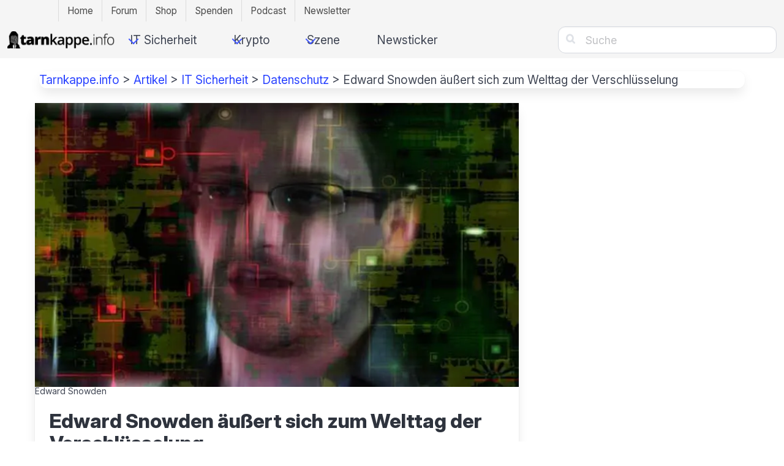

--- FILE ---
content_type: text/html; charset=UTF-8
request_url: https://tarnkappe.info/artikel/it-sicherheit/datenschutz/edward-snowden-aeussert-sich-zum-welttag-der-verschluesselung-181075.html
body_size: 16252
content:
<!DOCTYPE html>
<html lang="de" class="is-fullheight">
<head>
    <!-- For advertising marketing@tarnkappe.info -->
	<meta charset="UTF-8">
	<meta name="viewport" content="width=device-width, initial-scale=1">
    <link rel="preconnect" href="//cdn.tarnkappe.info">
    <meta name="color-scheme" id="meta-color" content="light dark">
    <meta name="thumbnail" content="https://cdn.tarnkappe.info/wpimg/edward-snowden-aeussert-sich-zum-welttag-der-verschluesselung" />    <meta name="Googlebot-News" content="index, follow">    	<meta name='robots' content='index, follow, max-image-preview:large, max-snippet:-1, max-video-preview:-1' />
	<style>img:is([sizes="auto" i], [sizes^="auto," i]) { contain-intrinsic-size: 3000px 1500px }</style>
	
	<title>Edward Snowden äußert sich zum Welttag der Verschlüsselung</title>
	<meta name="description" content="Edward Snowden äußerte zu einer Kampagne zum Schutz der Verschlüsselung &quot;Wenn Sie die Verschlüsselung schwächen, werden Menschen sterben&quot;." />
	<link rel="canonical" href="https://tarnkappe.info/artikel/it-sicherheit/datenschutz/edward-snowden-aeussert-sich-zum-welttag-der-verschluesselung-181075.html" />
	<meta property="og:locale" content="de_DE" />
	<meta property="og:type" content="article" />
	<meta property="og:title" content="Edward Snowden äußert sich zum Welttag der Verschlüsselung" />
	<meta property="og:description" content="Edward Snowden äußerte zu einer Kampagne zum Schutz der Verschlüsselung &quot;Wenn Sie die Verschlüsselung schwächen, werden Menschen sterben&quot;." />
	<meta property="og:url" content="https://tarnkappe.info/artikel/it-sicherheit/datenschutz/edward-snowden-aeussert-sich-zum-welttag-der-verschluesselung-181075.html" />
	<meta property="og:site_name" content="TARNKAPPE.INFO" />
	<meta property="article:publisher" content="https://www.facebook.com/tarnkappe.info/" />
	<meta property="article:published_time" content="2021-10-21T18:58:13+00:00" />
	<meta property="article:modified_time" content="2026-01-07T15:43:05+00:00" />
	<meta property="og:image" content="https://cdn.tarnkappe.info/wpimg/edward-snowden-aeussert-sich-zum-welttag-der-verschluesselung" />
	<meta property="og:image:width" content="720" />
	<meta property="og:image:height" content="422" />
	<meta property="og:image:type" content="image/jpeg" />
	<meta name="author" content="Antonia Frank" />
	<meta name="twitter:card" content="summary_large_image" />
	<meta name="twitter:creator" content="@tarnkappe_info" />
	<meta name="twitter:site" content="@tarnkappe_info" />
	<meta name="twitter:label1" content="Verfasst von" />
	<meta name="twitter:data1" content="Antonia Frank" />
	<meta name="twitter:label2" content="Geschätzte Lesezeit" />
	<meta name="twitter:data2" content="2 Minuten" />
	<script type="application/ld+json" class="yoast-schema-graph">{"@context":"https://schema.org","@graph":[{"@type":"Article","@id":"https://tarnkappe.info/artikel/it-sicherheit/datenschutz/edward-snowden-aeussert-sich-zum-welttag-der-verschluesselung-181075.html#article","isPartOf":{"@id":"https://tarnkappe.info/artikel/it-sicherheit/datenschutz/edward-snowden-aeussert-sich-zum-welttag-der-verschluesselung-181075.html"},"author":{"name":"Antonia Frank","@id":"https://tarnkappe.info/#/schema/person/d019dae1e7d0ee9a1fcd6c187103eaef"},"headline":"Edward Snowden äußert sich zum Welttag der Verschlüsselung","datePublished":"2021-10-21T18:58:13+00:00","dateModified":"2026-01-07T15:43:05+00:00","mainEntityOfPage":{"@id":"https://tarnkappe.info/artikel/it-sicherheit/datenschutz/edward-snowden-aeussert-sich-zum-welttag-der-verschluesselung-181075.html"},"wordCount":495,"publisher":{"@id":"https://tarnkappe.info/#organization"},"image":{"@id":"https://tarnkappe.info/artikel/it-sicherheit/datenschutz/edward-snowden-aeussert-sich-zum-welttag-der-verschluesselung-181075.html#primaryimage"},"thumbnailUrl":"https://cdn.tarnkappe.info/wpimg/edward-snowden-aeussert-sich-zum-welttag-der-verschluesselung","articleSection":["Datenschutz"],"inLanguage":"de","potentialAction":{"@type":"CommentAction","target":["https://tarnkappe.info/forum/t/edward-snowden-aussert-sich-zum-welttag-der-verschlusselung/9377"]},"copyrightYear":"2021","copyrightHolder":{"@id":"https://tarnkappe.info/#organization"}},{"@type":"WebPage","@id":"https://tarnkappe.info/artikel/it-sicherheit/datenschutz/edward-snowden-aeussert-sich-zum-welttag-der-verschluesselung-181075.html","url":"https://tarnkappe.info/artikel/it-sicherheit/datenschutz/edward-snowden-aeussert-sich-zum-welttag-der-verschluesselung-181075.html","name":"Edward Snowden äußert sich zum Welttag der Verschlüsselung","isPartOf":{"@id":"https://tarnkappe.info/#website"},"primaryImageOfPage":{"@id":"https://tarnkappe.info/artikel/it-sicherheit/datenschutz/edward-snowden-aeussert-sich-zum-welttag-der-verschluesselung-181075.html#primaryimage"},"image":{"@id":"https://tarnkappe.info/artikel/it-sicherheit/datenschutz/edward-snowden-aeussert-sich-zum-welttag-der-verschluesselung-181075.html#primaryimage"},"thumbnailUrl":"https://cdn.tarnkappe.info/wpimg/edward-snowden-aeussert-sich-zum-welttag-der-verschluesselung","datePublished":"2021-10-21T18:58:13+00:00","dateModified":"2026-01-07T15:43:05+00:00","description":"Edward Snowden äußerte zu einer Kampagne zum Schutz der Verschlüsselung \"Wenn Sie die Verschlüsselung schwächen, werden Menschen sterben\".","breadcrumb":{"@id":"https://tarnkappe.info/artikel/it-sicherheit/datenschutz/edward-snowden-aeussert-sich-zum-welttag-der-verschluesselung-181075.html#breadcrumb"},"inLanguage":"de","potentialAction":[{"@type":"ReadAction","target":["https://tarnkappe.info/artikel/it-sicherheit/datenschutz/edward-snowden-aeussert-sich-zum-welttag-der-verschluesselung-181075.html"]}]},{"@type":"ImageObject","inLanguage":"de","@id":"https://tarnkappe.info/artikel/it-sicherheit/datenschutz/edward-snowden-aeussert-sich-zum-welttag-der-verschluesselung-181075.html#primaryimage","url":"https://cdn.tarnkappe.info/wpimg/edward-snowden-aeussert-sich-zum-welttag-der-verschluesselung","contentUrl":"https://cdn.tarnkappe.info/wpimg/edward-snowden-aeussert-sich-zum-welttag-der-verschluesselung","width":720,"height":422,"caption":"Edward Snowden"},{"@type":"BreadcrumbList","@id":"https://tarnkappe.info/artikel/it-sicherheit/datenschutz/edward-snowden-aeussert-sich-zum-welttag-der-verschluesselung-181075.html#breadcrumb","itemListElement":[{"@type":"ListItem","position":1,"name":"Tarnkappe.info","item":"https://tarnkappe.info/"},{"@type":"ListItem","position":2,"name":"Artikel","item":"https://tarnkappe.info/artikel"},{"@type":"ListItem","position":3,"name":"IT Sicherheit","item":"https://tarnkappe.info/artikel/it-sicherheit"},{"@type":"ListItem","position":4,"name":"Datenschutz","item":"https://tarnkappe.info/artikel/it-sicherheit/datenschutz"},{"@type":"ListItem","position":5,"name":"Edward Snowden äußert sich zum Welttag der Verschlüsselung"}]},{"@type":"WebSite","@id":"https://tarnkappe.info/#website","url":"https://tarnkappe.info/","name":"TARNKAPPE.INFO","description":"Aktuelle Nachrichten rund um Datenschutz, IT Sicherheit und Dark-Commerce. Tech-Portal Tarnkappe.info","publisher":{"@id":"https://tarnkappe.info/#organization"},"potentialAction":[{"@type":"SearchAction","target":{"@type":"EntryPoint","urlTemplate":"https://tarnkappe.info/?s={search_term_string}"},"query-input":{"@type":"PropertyValueSpecification","valueRequired":true,"valueName":"search_term_string"}}],"inLanguage":"de"},{"@type":"Organization","@id":"https://tarnkappe.info/#organization","name":"TARNKAPPE.INFO","alternateName":"TARNKAPPE","url":"https://tarnkappe.info/","logo":{"@type":"ImageObject","inLanguage":"de","@id":"https://tarnkappe.info/#/schema/logo/image/","url":"https://cdn.tarnkappe.info/wp-content/uploads/cropped-favicon-black-quad-2.png","contentUrl":"https://cdn.tarnkappe.info/wp-content/uploads/cropped-favicon-black-quad-2.png","width":512,"height":512,"caption":"TARNKAPPE.INFO"},"image":{"@id":"https://tarnkappe.info/#/schema/logo/image/"},"sameAs":["https://www.facebook.com/tarnkappe.info/","https://x.com/tarnkappe_info","https://social.tchncs.de/@tarnkappeinfo"],"vatID":"DE270775071"},{"@type":"Person","@id":"https://tarnkappe.info/#/schema/person/d019dae1e7d0ee9a1fcd6c187103eaef","name":"Antonia Frank","image":{"@type":"ImageObject","inLanguage":"de","@id":"https://tarnkappe.info/#/schema/person/image/","url":"https://secure.gravatar.com/avatar/5a71b39d060b6f8a6122f3c3b2878c21d272d8ff0f8fc337999a34d6f1c7e5f0?s=150&#038;d=mm&#038;r=gforcedefault=1","contentUrl":"https://secure.gravatar.com/avatar/5a71b39d060b6f8a6122f3c3b2878c21d272d8ff0f8fc337999a34d6f1c7e5f0?s=150&#038;d=mm&#038;r=gforcedefault=1","caption":"Antonia Frank"},"description":"Antonia ist bereits seit Januar 2016 Autorin bei der Tarnkappe. Eingestiegen ist sie zunächst mit Buch-Rezensionen. Inzwischen schreibt sie bevorzugt über juristische Themen, wie P2P-Fälle, sie greift aber auch andere Netzthemen, wie Cybercrime, auf. Ihre Interessen beziehen sich hauptsächlich auf Literatur.","url":"https://tarnkappe.info/author/46"}]}</script>


<link rel='dns-prefetch' href='//cdn.tarnkappe.info' />
<link rel="alternate" type="application/rss+xml" title="TARNKAPPE.INFO &raquo; Feed" href="https://tarnkappe.info/feed" />
<style id='classic-theme-styles-inline-css' type='text/css'>
/*! This file is auto-generated */
.wp-block-button__link{color:#fff;background-color:#32373c;border-radius:9999px;box-shadow:none;text-decoration:none;padding:calc(.667em + 2px) calc(1.333em + 2px);font-size:1.125em}.wp-block-file__button{background:#32373c;color:#fff;text-decoration:none}
</style>
<link rel="stylesheet" href="https://cdn.tarnkappe.info/wp-content/plugins/TarnBlocks/assets/block-Slider.css?ver=1758615209" id="block-slider-css"><link rel="stylesheet" href="https://cdn.tarnkappe.info/wp-content/themes/tk-theme/style.css?ver=6.8.3" id="parent-style"><link rel="stylesheet" href="https://cdn.tarnkappe.info/wp-content/plugins/TarnBlocks/assets/swiper-bundle.min.css?ver=12.0.1" id="swiper-css"><link rel="stylesheet" href="https://cdn.tarnkappe.info/wp-content/themes/tk-theme/frontend/v31/css/bulma.min.css" id="tk-bulma-style"><link rel="stylesheet" href="https://cdn.tarnkappe.info/wp-content/themes/tk-theme/frontend/v31/css/custom.css?ver=2" id="tk-custom-style">		<link rel="manifest" href="https://tarnkappe.info/wp-json/wp/v2/web-app-manifest">
					<meta name="theme-color" content="#fff">
								<meta name="apple-mobile-web-app-capable" content="yes">
				<meta name="mobile-web-app-capable" content="yes">

				<link rel="apple-touch-startup-image" href="https://cdn.tarnkappe.info/wp-content/uploads/cropped-favicon-black-quad-2.png">

				<meta name="apple-mobile-web-app-title" content="TARNKAPPE">
		<meta name="application-name" content="TARNKAPPE">
		        <script>
            const agent = window.navigator.userAgent;

            const botUserAgentsArray = [
                'google',
                'bingbot',
                'linkedinbot',
                'lighthouse',
                'insights',
                'msnbot',
                'duckduckbot',
                'applebot',
                'chrome-lighthouse'
            ];

            var isBotUserAgent = 0;
            for (var j = 0; j < botUserAgentsArray.length; j++){
                if (agent.toLowerCase().indexOf(botUserAgentsArray[j].toLowerCase()) !== -1){
                    console.log("botUserAgent found: " + botUserAgentsArray[j].toLowerCase());
                    isBotUserAgent = 1;
                    break;
                }
            }

            if (isBotUserAgent == 0){
                var script = document.createElement('script');
                script.type = 'text/javascript';
                script.src = 'https://cdn.opencmp.net/tcf-v2/cmp-stub-latest.js';
                script.id = 'open-cmp-stub';
                script.setAttribute("data-domain", "tarnkappe.info");

                document.head.appendChild(script);
            }

        </script>
    <script type="text/javascript" id="trfAdSetup" defer async data-traffectiveConf='{"targeting":[{"key":"pagetype","values":null,"value":"article"},{"key":"programmatic_ads","values":null,"value":"true"},{"key":"ads","values":null,"value":"true"},{"key":"zone","values":null,"value":"computer"}],"dfpAdUrl":"\/307308315,21803037554\/tarnkappe.info","clientAlias":"tarnkappe"}' src="https://cdntrf.com/tarnkappe-info.js"></script>
    <script>
        if (window.matchMedia('(max-width: 720px)')) {
            // Then trigger an alert
            if(document.getElementById("traffective-ad-Mobile_Pos3")){
                traffective.refreshSlot("Mobile_Pos3");
            }
        }
    </script>
    <link rel="icon" href="https://cdn.tarnkappe.info/wp-content/uploads/cropped-favicon-black-quad-2.png" sizes="32x32" />
<link rel="icon" href="https://cdn.tarnkappe.info/wp-content/uploads/cropped-favicon-black-quad-2.png" sizes="192x192" />
<link rel="apple-touch-icon" href="https://cdn.tarnkappe.info/wp-content/uploads/cropped-favicon-black-quad-2.png" />
<meta name="msapplication-TileImage" content="https://cdn.tarnkappe.info/wp-content/uploads/cropped-favicon-black-quad-2.png" />
		<style type="text/css" id="wp-custom-css">
			.modal-input-nl {
  background-color: white;
  border: 1px solid black;
  border-radius: 2px;
  width: 84%;
  height: 30px;
}

.modal-submit-nl {
  width: 84%;
  height: 30px;
  border-radius: 2px;
}

#author .card-content .media .media-left .is-48x48 {
  height: auto !important;
}

#author .media {
  align-items: center;
}		</style>
		   <!-- <a style="display: none" rel="me" href="https://social.tchncs.de/@tarnkappeinfo">Mastodon</a> -->
    <meta name="embettyserv" data-embetty-server="https://cdn.tarnkappe.info/embetty/">
    <meta name="fediverse:creator" content="@tarnkappeinfo@social.tchncs.de" />


  <!-- <script type="text/plain" data-cmp-custom-vendor="1049" data-cmp-script> posthog.opt_in_capturing(); </script> -->
    <script>
        document.addEventListener('trfSlotRendered', adevent);
        function adevent(event) {
            if (typeof(AdReloadTimeout) !== 'undefined') {
                clearTimeout(AdReloadTimeout[event.detail.placement]);
            } else {
                AdReloadTimeout = {}
            }
            if (event.isEmpty) {
                traffective.refreshSlot(event.detail.placement);
            }
            if (document.getElementById('traffective-ad-' + event.detail.placement).style.display === 'none') {
                traffective.refreshSlot(event.detail.placement);
                console.log("Display None");
            }
	    if (event.detail.size) {
		    setTimeout(function(){
                if ((document.getElementById('traffective-ad-' + event.detail.placement).querySelector("div").style.display === 'none') || (document.getElementById('traffective-ad-' + event.detail.placement).querySelector("div").style.height === '1px')) {
                     traffective.refreshSlot(event.detail.placement);
                     console.log("Display div None "+event.detail.placement);
                } else {
                    _paq.push(['trackEvent', 'DisplayAds', 'Loaded', event.detail.placement]);
                    AdReloadTimeout[event.detail.placement] = setTimeout(function(){traffective.refreshSlot(event.detail.placement); }, 30500);
		}
		    }, 500);
            }
        }
    </script>
</head>

<body class="wp-singular post-template-default single single-post postid-181075 single-format-standard wp-theme-tk-theme wp-child-theme-tk-theme-child group-blog">

<div data-nosnippet class="tk-nav-topbar-wrapper is-hidden-touch">
    <nav class="tk-nav-topbar-container">
        <ul class="nav2">
            <li class="menu-item"><a href="https://tarnkappe.info">Home</a></li>
            <li class="menu-item"><a href="https://tarnkappe.info/forum/">Forum</a></li>
            <li class="menu-item"><a href="https://shop.tarnkappe.info">Shop</a></li>
            <li class="menu-item"><a href="https://tarnkappe.info/spenden/">Spenden</a></li>
	    <li class="menu-item"><a href="https://podcast.tarnkappe.info">Podcast</a></li>
	    <li class="menu-item"><a href="https://newsletter.tarnkappe.info/subscription/form">Newsletter</a></li>
        </ul>
    </nav>
</div>


	<div id="webpage" class="site">
		<header id="header" class="header-nav">
			<nav id="site-navigation" class="navbar " role="navigation" aria-label="main navigation">
            <div class="navbar-brand">
    <!-- Logo -->
    <a id="logo" href="/" class="navbar-item" rel="home">
        <img loading="lazy" src="https://cdn.tarnkappe.info/wp-content/uploads/tarnkappe-info-logo-header-black-small-compressed.png" alt="Tarnkappe.info Logo" width="176">
    </a>

    <!-- Search Icon -->
     
    <a id="mobile-search-toggle" class="navbar-item is-hidden-desktop
" style="cursor: pointer;">
        <span class="icon"><i class="fas">&#xf002;</i></span>
    </a>

    <!-- Hamburger  -->
    
			<button id="menu-toggle-header" class="navbar-burger" 
				
				aria-controls="menu-header" aria-label="Mobile Navigation öffnen" aria-expanded="false">
                  <span aria-hidden="true"></span>
                  <span aria-hidden="true"></span>
                  <span aria-hidden="true"></span>
                  <span aria-hidden="true"></span>
			</button>    
</div>
				<div data-nosnippet class="navbar-menu">
					<div id="menu-header" class="navbar-start"><div class='navbar-item IT Sicherheit has-dropdown is-hoverable '>
<a class='navbar-link' onclick='success("Click in navbar", {name: "IT Sicherheit"});' href='https://tarnkappe.info/artikel/it-sicherheit'>IT Sicherheit</a><div class='navbar-dropdown'><a class='navbar-item Datenschutz' onclick='success("Click in navbar", {name: "Datenschutz"});' href='https://tarnkappe.info/artikel/it-sicherheit/datenschutz'>Datenschutz</a><a class='navbar-item Malware' onclick='success("Click in navbar", {name: "Malware"});' href='https://tarnkappe.info/artikel/it-sicherheit/malware'>Malware</a><a class='navbar-item Online-Betrug' onclick='success("Click in navbar", {name: "Online-Betrug"});' href='https://tarnkappe.info/artikel/it-sicherheit/online-betrug'>Online-Betrug</a></div></div><div class='navbar-item Krypto has-dropdown is-hoverable '>
<a class='navbar-link' onclick='success("Click in navbar", {name: "Krypto"});' href='https://tarnkappe.info/artikel/krypto'>Krypto</a><div class='navbar-dropdown'><a class='navbar-item Blockchain' onclick='success("Click in navbar", {name: "Blockchain"});' href='https://tarnkappe.info/artikel/krypto/blockchain'>Blockchain</a><a class='navbar-item NFT' onclick='success("Click in navbar", {name: "NFT"});' href='https://tarnkappe.info/artikel/krypto/nft'>NFT</a></div></div><div class='navbar-item Szene has-dropdown is-hoverable '>
<a class='navbar-link' onclick='success("Click in navbar", {name: "Szene"});' href='https://tarnkappe.info/artikel/szene'>Szene</a><div class='navbar-dropdown'><a class='navbar-item Dark-Commerce' onclick='success("Click in navbar", {name: "Dark-Commerce"});' href='https://tarnkappe.info/artikel/szene/dark-commerce'>Dark-Commerce</a><a class='navbar-item Warez Listen' onclick='success("Click in navbar", {name: "Warez Listen"});' href='https://tarnkappe.info/listen'>Warez Listen</a><a class='navbar-item Warez' onclick='success("Click in navbar", {name: "Warez"});' href='https://tarnkappe.info/artikel/szene/warez'>Warez</a></div></div><a class='navbar-item Newsticker' onclick='success("Click in navbar", {name: "Newsticker"});' href='https://tarnkappe.info/newsticker'>Newsticker</a></div>                    <ul class="nav2 mobile-only-menu is-hidden-desktop">
  <li class="menu-item"><a href="https://tarnkappe.info">Home</a></li>
  <li class="menu-item"><a href="https://tarnkappe.info/forum/">Forum</a></li>
  <li class="menu-item"><a href="https://shop.tarnkappe.info">Shop</a></li>
  <li class="menu-item"><a href="https://tarnkappe.info/spenden/">Spenden</a></li>
  <li class="menu-item"><a href="https://podcast.tarnkappe.info">Podcast</a></li>
  <li class="menu-item"><a href="https://newsletter.tarnkappe.info/subscription/form">Newsletter</a></li>
</ul>
                    <div class="navbar-end is-hidden-touch">
                        <div class="navbar-item hide-tablet
"><div class="buttons"><a rel="nofollow noreferrer" class="button" title="Google News" href="https://news.google.com/publications/CAAqBwgKMMz1iAswkYSIAw?ceid=DE:de&oc=3" target="_blank"><i class="fab">&#xf1a0;</i></a> <a rel="nofollow noreferrer" class="button" title="Telegram" href="https://t.me/tarnkappe" target="_blank"><i class="fab"></i></a><a rel="nofollow noreferrer" class="button" title="Signal" href="/Signal"><i class="fab"></i></a><a rel="nofollow noreferrer" class="button" title="Discord" href="https://discord.gg/UTjhHf7dUM" target="_blank"><i class="fab">&#xe903;</i></a><a rel="nofollow noreferrer" class="button" title="Newsletter" href="https://newsletter.tarnkappe.info/subscription/form" target="_blank"><i class="fab">&#xf003;</i></a></div></div>
                        <div class="navbar-item navbar-item-search"><form onsubmit="window.open('/search/' + this.querySelector('input').value, '_self');  return false;" method="get" action="/"><div class="field">
                                <p class="control has-icons-left has-icons-right">
                                    <input  class="input" name="s" type="text" placeholder="Suche">
                                    <span class="icon is-small is-left"><i class="fas">&#xf002;</i></span>
                                </p>
                            </div></form></div>
                    </div>
				</div>
			</nav>
            <div class="read-progress-bar" id="read-progress-bar"></div>
        </header>
        <div id="mobile-search-bar" class="search-bar-wrapper" style="display: none">
  <form method="get" action="/" onsubmit="window.open('/search/' + this.querySelector('input').value, '_self');  return false;">
    <div class="field has-addons is-fullwidth">
      <div class="control is-expanded">
        <input class="input" type="text" name="s" placeholder="Suche...">
      </div>
      <div class="control">
        <button type="submit" class="button is-primary">Suchen</button>
      </div>
    </div>
  </form>
</div>

		<div id="content" class="site-content block">
        <script>
document.addEventListener("DOMContentLoaded", function () {
  const toggleBtn = document.getElementById('mobile-search-toggle');
  const searchBar = document.getElementById('mobile-search-bar');
  const header = document.querySelector('header');

  toggleBtn.addEventListener('click', () => {
    const isVisible = searchBar.style.display === 'block';

    if (!isVisible) {
      const headerHeight = header.offsetHeight;
      searchBar.style.top = headerHeight + 'px';
      searchBar.style.display = 'block';

      setTimeout(() => {
        searchBar.scrollIntoView({ behavior: 'smooth', block: 'start' });
      }, 100);
    } else {
      searchBar.style.display = 'none';
    }
  });

  document.addEventListener('click', function (e) {
    if (!searchBar.contains(e.target) && !toggleBtn.contains(e.target)) {
      searchBar.style.display = 'none';
    }
  });
});
</script>

<nav id="breadcrumb" class="card shadow-over hscroll container" aria-label="breadcrumbs"><p><span><span><a href="https://tarnkappe.info/">Tarnkappe.info</a></span> &gt; <span><a href="https://tarnkappe.info/artikel">Artikel</a></span> &gt; <span><a href="https://tarnkappe.info/artikel/it-sicherheit">IT Sicherheit</a></span> &gt; <span><a href="https://tarnkappe.info/artikel/it-sicherheit/datenschutz">Datenschutz</a></span> &gt; <span class="breadcrumb_last" aria-current="page">Edward Snowden äußert sich zum Welttag der Verschlüsselung</span></span></p></nav>
<div class="container is-max-desktop">
    <div id="sw-skin" class="sonderwerbemittel">
        <div class="columns is-desktop">
            <div class="column is-10 padding-zero-mobile">
                    <div id="primary" class="content-area">
                        <main id="article" class="site-main wrapper" role="main">
                                                            


<article id="post-181075" class="card post-181075 post type-post status-publish format-standard has-post-thumbnail hentry category-datenschutz tag-edward-snowden tag-global-encryption-coalition-gec tag-global-encryption-day tag-online-privatsphaere tag-welttag-der-verschluesselung">
			<div class="card-image">
			<figure class="image" itemscope itemtype="http://schema.org/ImageObject">
				                    <a class="image-header" href="https://cdn.tarnkappe.info/wpimg/edward-snowden-aeussert-sich-zum-welttag-der-verschluesselung"><img width="720" height="422" src="https://cdn.tarnkappe.info/wpimg/edward-snowden-aeussert-sich-zum-welttag-der-verschluesselung" class="attachment-full size-full wp-post-image" alt="Edward Snowden" loading="eager" itemprop="contentUrl" id="primaryimage" title="Edward Snowden" decoding="async" fetchpriority="high" /></a><figcaption>Edward Snowden</figcaption>							</figure>
		</div>
		<div class="card-content">
		<div class="media">
			<header class="media-content">
									<h1 class="title entry-title is-1">Edward Snowden äußert sich zum Welttag der Verschlüsselung</h1>				
				                					<div class="subtitle is-6">
                       <span class="posted-on"><time class="entry-date published" datetime="2021-10-21T20:58:13+02:00">21.10.2021</time></span> <span class="byline">von <span class="author vcard"><a class="url fn n" href="https://tarnkappe.info/author/46">Antonia Frank</a></span> Lesezeit: 2 Min.</span>
					</div><!-- .entry-meta -->
                							</header><!-- .entry-header -->
		</div>
		<div class="content entry-content">
		            <p>Edward Snowden äußerte zu einer Kampagne zum Schutz der Verschlüsselung "Wenn Sie die Verschlüsselung schwächen, werden Menschen sterben".</p>
            			<div style="height: 1px;" class="vgwort"><img decoding="async" referrerpolicy="no-referrer-when-downgrade" loading="eager" src="https://vg09.met.vgwort.de/na/66db37fe47f448698921aa8665af653d" width="1" height="1" alt="" ></div>Vor dem Hintergrund, dass unsere Online-Privatsphäre zunehmend bedroht ist, weil Regierungen auf der ganzen Welt Hintertüren zur Verschlüsselung fordern, die den Zugang zu persönlichen Daten ermöglichen würden, hat sich Edward Snowden der <a href="https://web.archive.org/web/20251021214337/https://www.globalencryption.org/" target="_blank" rel="noopener" title="Global Encryption Coalition – Global Encryption Coalition">Global Encryption Coalition (GEC)</a> angeschlossen. Gemeinsam starteten sie anlässlich des Welttages der Verschlüsselung, dem Global Encryption Day, eine Kampagne zum Schutz der Verschlüsselung. Die Gruppe besteht aus zivilgesellschaftlichen Organisationen und Technologieunternehmen. Sie warnen vor der Schaffung eines gefährlichen Präzedenzfalls, der die Sicherheit von Milliarden von Menschen auf der ganzen Welt gefährdet, <a href="https://web.archive.org/web/20240204203902/https://thenextweb.com/news/edward-snowden-warns-encryption-is-under-attack" target="_blank" rel="noopener" title="Edward Snowden: ‘If you weaken encryption, people will die’">berichtet thenextweb.com</a>.

<span id="more-181075"></span>

Die Verwendung einer starken Verschlüsselung haben aktuell viele Regierungen weltweit in Frage gestellt. <a href="https://tarnkappe.info/artikel/it-sicherheit/datenschutz/eu-verordnung-erneute-angriffe-auf-die-e2e-verschluesselung-179767.html" target="_blank" rel="noopener" title="EU-Verordnung: Erneute Angriffe auf die E2E-Verschlüsselung">Auch die EU</a> treibt hierbei Pläne zur Schwächung der Ende-zu-Ende-Verschlüsselung weiter voran. Im Gespräch ist aktuell, wie man Chatanbieter dazu verpflichten kann, die Verschlüsselung, etwa mit Hilfe von Generalschlüsseln, zu kompromittieren. Zudem sollen Ermittler künftig Chatverläufe im Klartext einsehen können.

Dem zugrunde liegt die Besorgnis, dass Kriminelle Verschlüsselungstechnologien ausnutzen, um illegale Aktivitäten im Internet zu verbergen. Fakt ist jedoch auch, dass eine Untergrabung der Verschlüsselung die Benutzer anfälliger für Cyberangriffe und kriminelle Aktivitäten macht. Auf eine funktionierende Verschlüsselung sind sowohl Aktivisten, als auch Dissidenten, verfolgte Gruppen, aber auch normale Bürger zunehmend angewiesen.


<section class="desktop-only" data-nosnippet style="clip-path: inset(0); min-width: 100%; min-height: 350px; max-height: 400px !important; overflow: hidden; margin: 0 -1.5rem;">
<div  class="around-desktop-ad around-aiCheXu1" >
    <div id="traffective-ad-Content_2"  class="Content_2 coiCiegh4Ha9 inarticleaaaassd"></div>
</div>
</section>

<section data-nosnippet class="mobile-only">
<div class="interscroller-wrapper" style="height: 770px; max-width: 100%; margin-top: 15px; margin-bottom: 20px; align-items: center">
   <div class="interscroller-bg-wrapper" style="height: 762px; right: 0px; clip-path: inset(0); min-width: 360px; max-width: 100%;">
      <div class="interscroller-bg" style="height: 762px; min-width: 376px; padding: 0px; overflow: hidden; text-align: center; max-width: 100%;">
         <div class="interscroller-ad-wrapper" style="height: 300px; max-height: 100vh; clip-path: inset(0);padding-top: 3.25rem;">
<div id="traffective-ad-Mobile_Pos3" class="Mobile_Pos3 coiCiegh4Ha9 inarticleaaaassd"></div>
        </div>
      </div>
   </div>
</div>
</section>


<h2 id="h-in-einer-erklarung-weist-edward-snowden-darauf-hin">In einer Erklärung weist Edward Snowden darauf hin:</h2>
<blockquote><em>&#8222;Wenn man die Verschlüsselung schwächt, werden Menschen sterben. Allein in diesem Jahr, nach dem Sturz der afghanischen Regierung, haben wir gesehen, wie wichtig Verschlüsselung für die Sicherheit der Menschen ist. Die Covid-Pandemie hat uns vor Augen geführt, wie wichtig verschlüsselte Messaging-Apps auf unseren Smartphones sind, um mit unseren Angehörigen zu kommunizieren, wenn wir krank sind und Hilfe brauchen. Ärzte nutzten verschlüsselte Messaging-Apps, um mit ihren Patienten zu kommunizieren und persönliche Informationen sicher auszutauschen. Verschlüsselung macht uns alle sicherer. Von Familien, die Fotos ihrer Kinder schützen, bis hin zu persönlichen Gesundheitsdaten &#8211; Verschlüsselung schützt unsere privaten Daten.</em>

<em>Ohne Verschlüsselung wäre es für mich unmöglich gewesen, Whistleblowing zu betreiben. Meine ersten Nachrichten an Journalisten wurden verschlüsselt übermittelt, und ohne eine sichere Ende-zu-Ende-Verschlüsselung ist es unmöglich, sich vorzustellen, wie mutiger investigativer Journalismus überhaupt stattfinden könnte.</em>

<em>Trotzdem versuchen Regierungen auf der ganzen Welt, die Verschlüsselung zu schwächen, indem sie Plattformen auffordern, ‚Hintertüren‘ für die Strafverfolgung zu schaffen… Die Schwächung der Verschlüsselung wäre ein kolossaler Fehler, der Tausende von Menschenleben gefährden könnte.“</em></blockquote>

<section class="desktop-only" data-nosnippet style="clip-path: inset(0); min-width: 100%; min-height: 350px; max-height: 400px !important; overflow: hidden; margin: 0 -1.5rem;">
<div  class="around-desktop-ad around-aiCheXu1" >
    <div id="traffective-ad-Content_1"  class="Content_1 coiCiegh4Ha9 inarticleaaaassd"></div>
</div>
</section>

<section data-nosnippet class="mobile-only">
<div class="interscroller-wrapper" style="height: 1270px; max-width: 100%; margin-top: 15px; margin-bottom: 20px; align-items: center">
   <div class="interscroller-bg-wrapper" style="height: 1262px; right: 0px; clip-path: inset(0); min-width: 360px; max-width: 100%;">
      <div class="interscroller-bg" style="height: 1262px; min-width: 376px; padding: 0px; overflow: hidden; text-align: center; max-width: 100%;">
         <div class="interscroller-ad-wrapper" style="height: 800px; max-height: 100vh; clip-path: inset(0);padding-top: 3.25rem;">
<div id="traffective-ad-Mobile_Pos2" class="Mobile_Pos2 coiCiegh4Ha9 inarticleaaaassd"></div>
        </div>
      </div>
   </div>
</div>
</section>




<figure class="wp-block-embed is-type-video is-provider-youtube wp-block-embed-youtube wp-embed-aspect-16-9 wp-has-aspect-ratio"><div class="wp-block-embed__wrapper">
<div class="embed-consent box" data-embed-consent-provider="youtube"><div><p class="title is-3">Inhalte von YouTube erlauben?</p><p>Diese Seite enthält Inhalte, die von YouTube bereitgestellt werden. Wir bitten dich um deine Zustimmung, bevor wir die Inhalte laden, da sie Cookies und andere Technologien verwenden können. Du solltest die <a href="https://policies.google.com/privacy">Datenschutzerklärung von YouTube</a> und die <a href="https://policies.google.com/technologies/cookies">Cookie-Richtlinie</a> lesen, bevor du einwilligst.</p><p><label><input type="checkbox"> Inhalte immer laden von YouTube.</label></p><p><button class="button is-link">Akzeptieren und Inhalte laden</button></p></div><template>&lt;iframe title=&quot;Global Encryption Day press conference&quot; width=&quot;500&quot; height=&quot;281&quot; src=&quot;https://www.youtube-nocookie.com/embed/KrYvzIfY8_w?feature=oembed&quot; frameborder=&quot;0&quot; allow=&quot;accelerometer; autoplay; clipboard-write; encrypted-media; gyroscope; picture-in-picture; web-share&quot; referrerpolicy=&quot;strict-origin-when-cross-origin&quot; allowfullscreen&gt;&lt;/iframe&gt;</template></div>
</div></figure>


Am Welttag der Verschlüsselung gibt es infolge eine Vielzahl von Veranstaltungen auf der ganzen Welt. Diese sollen verdeutlichen, wie verschiedene Lebensbereiche durch Verschlüsselung geschützt werden. Die Global Encryption Coalition fordert die Öffentlichkeit auf, am Global Encryption Day auf verschlüsselte Dienste umzusteigen.

Tarnkappe.info            		        </div><!-- .entry-content -->
        		<footer class="content entry-footer">
            <div style="margin-bottom: 1.5rem; margin-top: 1.5rem;" class="buttons">
                <div class="wpdc-join-discussion"><a class="wpdc-join-discussion-link" href="https://tarnkappe.info/forum/t/edward-snowden-aussert-sich-zum-welttag-der-verschlusselung/9377">6 Kommentare lesen</a></div>                                    <a style="text-align: center" class="button is-link" href="https://tarnkappe.info/artikel/it-sicherheit/datenschutz">Mehr zu dem Thema</a>
                            </div>
             <section id="author" class="card">
        <div class="card-content">
                        <div class="content">
                                    <p class="is-4">Über <a href="https://tarnkappe.info/author/46" title="Beiträge von Antonia Frank" rel="author">Antonia Frank</a></p>
                                <p>Antonia ist bereits seit Januar 2016 Autorin bei der Tarnkappe. Eingestiegen ist sie zunächst mit Buch-Rezensionen. Inzwischen schreibt sie bevorzugt über juristische Themen, wie P2P-Fälle, sie greift aber auch andere Netzthemen, wie Cybercrime, auf. Ihre Interessen beziehen sich hauptsächlich auf Literatur.</p>
                                    <div class="buttons">
                        <a rel="nofollow noreferrer" class="button" title="Autor im Forum" href="https://tarnkappe.info/forum/u/Antonia" target="_blank"><i class="fab">&#xf007;</i></a>                    </div>
                
            </div>
        </div>
    </section>        </footer><!-- .entry-footer -->
        </div>

</article><!-- #post-## -->
                                                    </main><!-- #main -->
                    </div><!-- #primary -->
            </div>
            <div data-nosnippet class="column sidebar-sticky">
                                </div>
        </div>
            <section data-nosnippet class="container">
        <div class="columns is-multiline hfeed related-underpost"><div class="column is-one-third">


<article id="post-287046" class="card post-287046 post type-post status-publish format-standard has-post-thumbnail hentry category-datenschutz category-geheimdienste category-netzpolitik tag-edward-snowden tag-geheimdienst tag-mnd tag-nachrichtendienstgesetz tag-ndb tag-schweiz tag-uberwachung tag-zeo">
			<div class="card-image">
			<figure class="image" itemscope itemtype="http://schema.org/ImageObject">
				                <a onclick="success('Clicked on post thumbnail', {name: 'Schweizer Geheimdienste führen Massenüberwachung durch' , related: 'yes'});" title="Schweizer Geheimdienste führen Massenüberwachung durch" href="https://tarnkappe.info/artikel/geheimdienste/schweizer-geheimdienste-fuehren-massenueberwachung-durch-287046.html"><img width="700" height="300" src="https://cdn.tarnkappe.info/wpimg/schweizgeheimdienst-700x300.png" class="attachment-writeup-medium size-writeup-medium wp-post-image" alt="Schweizer Geheimdienst (Bild mit KI generiert)" decoding="async" loading="lazy" /></a>
							</figure>
		</div>
		<div class="card-content">
		<div class="media">
			<header class="media-content">
				                    <p class="title entry-title is-4"><a onclick="success('Clicked on post title', {name: 'Schweizer Geheimdienste führen Massenüberwachung durch', related: 'yes'});" href="https://tarnkappe.info/artikel/geheimdienste/schweizer-geheimdienste-fuehren-massenueberwachung-durch-287046.html" rel="bookmark">Schweizer Geheimdienste führen Massenüberwachung durch</a></p>                
				                							</header><!-- .entry-header -->
		</div>
		<div class="content entry-content">
					<p>Neue Enthüllungen zeigen, dass die digitale Überwachung durch die Schweizer Geheimdienste umfassender ist, als dies bisher bekannt wurde.</p>
		        </div><!-- .entry-content -->
        </div>

</article><!-- #post-## -->
</div><div class="column is-one-third">


<article id="post-261196" class="card post-261196 post type-post status-publish format-standard has-post-thumbnail hentry category-blockchain category-nft tag-donald-trump tag-edward-snowden tag-jimmy-kimmel tag-joe-biden tag-michael-flynn tag-nft-int-llc tag-nft-sammelkarten">
			<div class="card-image">
			<figure class="image" itemscope itemtype="http://schema.org/ImageObject">
				                <a onclick="success('Clicked on post thumbnail', {name: 'Trump verkauft eigene NFT-Helden-Cards' , related: 'yes'});" title="Trump verkauft eigene NFT-Helden-Cards" href="https://tarnkappe.info/artikel/krypto/nft/trump-verkauft-eigene-nft-helden-cards-261196.html"><img width="700" height="300" src="https://cdn.tarnkappe.info/wpimg/Depositphotos_326551522_L-700x300.jpg" class="attachment-writeup-medium size-writeup-medium wp-post-image" alt="Donald Trump" decoding="async" loading="lazy" /></a>
							</figure>
		</div>
		<div class="card-content">
		<div class="media">
			<header class="media-content">
				                    <p class="title entry-title is-4"><a onclick="success('Clicked on post title', {name: 'Trump verkauft eigene NFT-Helden-Cards', related: 'yes'});" href="https://tarnkappe.info/artikel/krypto/nft/trump-verkauft-eigene-nft-helden-cards-261196.html" rel="bookmark">Trump verkauft eigene NFT-Helden-Cards</a></p>                
				                							</header><!-- .entry-header -->
		</div>
		<div class="content entry-content">
					<p>Über 4,4 Mio. USD erzielte Donald Trump jetzt mit dem Verkauf von NFT-Sammelkarten, die ihn in verschiedenen Motiven glorifiziert darstellen.</p>
		        </div><!-- .entry-content -->
        </div>

</article><!-- #post-## -->
</div><div class="column is-one-third">


<article id="post-219150" class="card post-219150 post type-post status-publish format-standard has-post-thumbnail hentry category-glosse tag-dltoken tag-drachenlord tag-edward-snowden tag-lapsus-2 tag-nordvpn tag-trilateration">
			<div class="card-image">
			<figure class="image" itemscope itemtype="http://schema.org/ImageObject">
				                <a onclick="success('Clicked on post thumbnail', {name: 'Glosse im März: Riesen Blamagen, ein Lapsus mit Knalleffekt' , related: 'yes'});" title="Glosse im März: Riesen Blamagen, ein Lapsus mit Knalleffekt" href="https://tarnkappe.info/glosse/219150-219150.html"><img width="700" height="300" src="https://cdn.tarnkappe.info/wpimg/sarcasm-piqsels-700x300.jpg" class="attachment-writeup-medium size-writeup-medium wp-post-image" alt="Glosse, Sarkasmus" decoding="async" loading="lazy" /></a>
							</figure>
		</div>
		<div class="card-content">
		<div class="media">
			<header class="media-content">
				                    <p class="title entry-title is-4"><a onclick="success('Clicked on post title', {name: 'Glosse im März: Riesen Blamagen, ein Lapsus mit Knalleffekt', related: 'yes'});" href="https://tarnkappe.info/glosse/219150-219150.html" rel="bookmark">Glosse im März: Riesen Blamagen, ein Lapsus mit Knalleffekt</a></p>                
				                							</header><!-- .entry-header -->
		</div>
		<div class="content entry-content">
					<p>Die Glosse der Tarnkappe. Wie immer, mit vielen spannenden Schlagzeilen und Themen, welche uns diesen Monat hindurch beschäftigt haben.</p>
		        </div><!-- .entry-content -->
        </div>

</article><!-- #post-## -->
</div><div class="column is-one-third">


<article id="post-227570" class="card post-227570 post type-post status-publish format-standard has-post-thumbnail hentry category-geheimdienste tag-dea tag-edward-snowden tag-facebook tag-pen-register tag-ueberwachungsmassnahmen tag-whatsapp">
			<div class="card-image">
			<figure class="image" itemscope itemtype="http://schema.org/ImageObject">
				                <a onclick="success('Clicked on post thumbnail', {name: 'Pen-Register: WhatsApp hilft US-Geheimdiensten bei der weltweiten Überwachung seiner Nutzer' , related: 'yes'});" title="Pen-Register: WhatsApp hilft US-Geheimdiensten bei der weltweiten Überwachung seiner Nutzer" href="https://tarnkappe.info/artikel/geheimdienste/pen-register-whatsapp-hilft-us-geheimdiensten-bei-der-weltweiten-ueberwachung-seiner-nutzer-227570.html"><img width="700" height="300" src="https://cdn.tarnkappe.info/wpimg/pen-register-whatsapp-hilft-us-geheimdiensten-bei-der-weltweiten-ueberwachung-seiner-nutzer-1-700x300.jpg" class="attachment-writeup-medium size-writeup-medium wp-post-image" alt="Pen Register" decoding="async" loading="lazy" /></a>
							</figure>
		</div>
		<div class="card-content">
		<div class="media">
			<header class="media-content">
				                    <p class="title entry-title is-4"><a onclick="success('Clicked on post title', {name: 'Pen-Register: WhatsApp hilft US-Geheimdiensten bei der weltweiten Überwachung seiner Nutzer', related: 'yes'});" href="https://tarnkappe.info/artikel/geheimdienste/pen-register-whatsapp-hilft-us-geheimdiensten-bei-der-weltweiten-ueberwachung-seiner-nutzer-227570.html" rel="bookmark">Pen-Register: WhatsApp hilft US-Geheimdiensten bei der weltweiten Überwachung seiner Nutzer</a></p>                
				                							</header><!-- .entry-header -->
		</div>
		<div class="content entry-content">
					<p>Nicht nur der WhatsApp-Messenger muss auf Anfrage der amerikanischen Geheimdienste bei der weltweiten Überwachung seiner Nutzer helfen.</p>
		        </div><!-- .entry-content -->
        </div>

</article><!-- #post-## -->
</div><div class="column is-one-third">


<article id="post-256780" class="card post-256780 post type-post status-publish format-standard has-post-thumbnail hentry category-internet category-kommentar tag-anatoli-kutscherena tag-ecuador tag-edward-snowden tag-julian-assange tag-ned-price tag-politisches-asyl tag-russland">
			<div class="card-image">
			<figure class="image" itemscope itemtype="http://schema.org/ImageObject">
				                <a onclick="success('Clicked on post thumbnail', {name: 'Edward Snowden erhält russische Staatsbürgerschaft' , related: 'yes'});" title="Edward Snowden erhält russische Staatsbürgerschaft" href="https://tarnkappe.info/kommentar/edward-snowden-erhaelt-russische-staatsbuergerschaft-256780.html"><img width="700" height="300" src="https://cdn.tarnkappe.info/wpimg/Depositphotos_28367627_L-700x300.jpg" class="attachment-writeup-medium size-writeup-medium wp-post-image" alt="Edward Snowdens Mausoleum - eine Karikatur" decoding="async" loading="lazy" /></a>
							</figure>
		</div>
		<div class="card-content">
		<div class="media">
			<header class="media-content">
				                    <p class="title entry-title is-4"><a onclick="success('Clicked on post title', {name: 'Edward Snowden erhält russische Staatsbürgerschaft', related: 'yes'});" href="https://tarnkappe.info/kommentar/edward-snowden-erhaelt-russische-staatsbuergerschaft-256780.html" rel="bookmark">Edward Snowden erhält russische Staatsbürgerschaft</a></p>                
				                							</header><!-- .entry-header -->
		</div>
		<div class="content entry-content">
					<p>Der bekannte Whistleblower Edward Snowden ist nun russischer Staatsbürger. Dabei wollte Snowden auf seiner Flucht eigentlich woanders hin.</p>
		        </div><!-- .entry-content -->
        </div>

</article><!-- #post-## -->
</div><div class="column is-one-third">


<article id="post-292181" class="card post-292181 post type-post status-publish format-standard has-post-thumbnail hentry category-netzpolitik category-rechtssachen tag-edward-snowden tag-fisa tag-foreign-intelligence-surveillance-act">
			<div class="card-image">
			<figure class="image" itemscope itemtype="http://schema.org/ImageObject">
				                <a onclick="success('Clicked on post thumbnail', {name: 'US-Gesetz FISA soll Firmen zur Spionage zwingen' , related: 'yes'});" title="US-Gesetz FISA soll Firmen zur Spionage zwingen" href="https://tarnkappe.info/artikel/netzpolitik/us-gesetz-fisa-soll-firmen-zur-spionage-zwingen-292181.html"><img width="700" height="300" src="https://cdn.tarnkappe.info/wpimg/StockCake-Digital-Surveillance-Sphere_1713352388-700x300.jpg" class="attachment-writeup-medium size-writeup-medium wp-post-image" alt="Überwachung" decoding="async" loading="lazy" /></a>
							</figure>
		</div>
		<div class="card-content">
		<div class="media">
			<header class="media-content">
				                    <p class="title entry-title is-4"><a onclick="success('Clicked on post title', {name: 'US-Gesetz FISA soll Firmen zur Spionage zwingen', related: 'yes'});" href="https://tarnkappe.info/artikel/netzpolitik/us-gesetz-fisa-soll-firmen-zur-spionage-zwingen-292181.html" rel="bookmark">US-Gesetz FISA soll Firmen zur Spionage zwingen</a></p>                
				                							</header><!-- .entry-header -->
		</div>
		<div class="content entry-content">
					<p>Übermorgen läuft die Abstimmung über den Foreign Intelligence Surveillance Act, wonach alle amerikanischen Firmen Spionage betreiben müssen.</p>
		        </div><!-- .entry-content -->
        </div>

</article><!-- #post-## -->
</div><div class="column is-one-third">


<article id="post-297435" class="card post-297435 post type-post status-publish format-standard has-post-thumbnail hentry category-it-sicherheit category-kuenstliche-intelligenz tag-edward-snowden tag-elon-musk tag-nsa tag-openai tag-paul-nakasone tag-preston-pysh">
			<div class="card-image">
			<figure class="image" itemscope itemtype="http://schema.org/ImageObject">
				                <a onclick="success('Clicked on post thumbnail', {name: 'Edward Snowden warnt: &#8222;Vertrauen Sie niemals OpenAI&#8220;' , related: 'yes'});" title="Edward Snowden warnt: &#8222;Vertrauen Sie niemals OpenAI&#8220;" href="https://tarnkappe.info/artikel/it-sicherheit/edward-snowden-warnt-vertrauen-sie-niemals-openai-297435.html"><img width="700" height="300" src="https://cdn.tarnkappe.info/wpimg/Depositphotos_180858762_S-700x300.jpg" class="attachment-writeup-medium size-writeup-medium wp-post-image" alt="Edward Snowden weist auf mögliche Überwachung hin: Werden wir zu gläsernen Menschen durch OpenAI-Produkte?" decoding="async" loading="lazy" /></a>
							</figure>
		</div>
		<div class="card-content">
		<div class="media">
			<header class="media-content">
				                    <p class="title entry-title is-4"><a onclick="success('Clicked on post title', {name: 'Edward Snowden warnt: &#8222;Vertrauen Sie niemals OpenAI&#8220;', related: 'yes'});" href="https://tarnkappe.info/artikel/it-sicherheit/edward-snowden-warnt-vertrauen-sie-niemals-openai-297435.html" rel="bookmark">Edward Snowden warnt: &#8222;Vertrauen Sie niemals OpenAI&#8220;</a></p>                
				                							</header><!-- .entry-header -->
		</div>
		<div class="content entry-content">
					<p>Als vorsätzlichen, kalkulierten Verrat an den Menschenrechten benannte Edward Snowden die Berufung von Ex-NSA-Direktor in den OpenAI-Vorstand</p>
		        </div><!-- .entry-content -->
        </div>

</article><!-- #post-## -->
</div><div class="column is-one-third">


<article id="post-221123" class="card post-221123 post type-post status-publish format-standard has-post-thumbnail hentry category-bitcoin category-krypto tag-bitcoin tag-blockchain tag-camp-ethereal-2022 tag-cbdc tag-edward-snowden tag-ethereum tag-kryptowaehrung">
			<div class="card-image">
			<figure class="image" itemscope itemtype="http://schema.org/ImageObject">
				                <a onclick="success('Clicked on post thumbnail', {name: 'Edward Snowden: Regierungen nehmen Kryptowährungen als „wachsende Bedrohung“ wahr' , related: 'yes'});" title="Edward Snowden: Regierungen nehmen Kryptowährungen als „wachsende Bedrohung“ wahr" href="https://tarnkappe.info/artikel/krypto/edward-snowden-regierungen-nehmen-kryptowaehrungen-als-wachsende-bedrohung-wahr-221123.html"><img width="700" height="300" src="https://cdn.tarnkappe.info/wpimg/snowden-Depositphotos_50685173_L-700x300.jpg" class="attachment-writeup-medium size-writeup-medium wp-post-image" alt="Edward Snowden" decoding="async" loading="lazy" /></a>
							</figure>
		</div>
		<div class="card-content">
		<div class="media">
			<header class="media-content">
				                    <p class="title entry-title is-4"><a onclick="success('Clicked on post title', {name: 'Edward Snowden: Regierungen nehmen Kryptowährungen als „wachsende Bedrohung“ wahr', related: 'yes'});" href="https://tarnkappe.info/artikel/krypto/edward-snowden-regierungen-nehmen-kryptowaehrungen-als-wachsende-bedrohung-wahr-221123.html" rel="bookmark">Edward Snowden: Regierungen nehmen Kryptowährungen als „wachsende Bedrohung“ wahr</a></p>                
				                							</header><!-- .entry-header -->
		</div>
		<div class="content entry-content">
					<p>Edward Snowden spricht auf der Camp Ethereal Summit 2022 über die Rolle des Geldes in der Gesellschaft, berührt dabei Fiat, Banken und Krypto</p>
		        </div><!-- .entry-content -->
        </div>

</article><!-- #post-## -->
</div><div class="column is-one-third">


<article id="post-273234" class="card post-273234 post type-post status-publish format-standard has-post-thumbnail hentry category-hintergrundberichte category-internet tag-edward-snowden tag-evgeniy-mikhailovich-bogachev tag-hans-heinrich-huebner tag-hector-xavier-monsegur tag-lulzsec tag-oprussia tag-sabu tag-whistleblower">
			<div class="card-image">
			<figure class="image" itemscope itemtype="http://schema.org/ImageObject">
				                <a onclick="success('Clicked on post thumbnail', {name: 'Berühmte Hacker, die uns noch lange in Erinnerung bleiben werden (Teil 4)' , related: 'yes'});" title="Berühmte Hacker, die uns noch lange in Erinnerung bleiben werden (Teil 4)" href="https://tarnkappe.info/artikel/hintergrundberichte/beruehmte-hacker-die-uns-noch-lange-in-erinnerung-bleiben-werden-teil-4-273234.html"><img width="700" height="300" src="https://cdn.tarnkappe.info/wpimg/Depositphotos_62984925_L-700x300.jpg" class="attachment-writeup-medium size-writeup-medium wp-post-image" alt="Eine Vendetta-Maske auf einem Laptop mit einem Anonymous-Mitglied auf dem Bildschirm" decoding="async" loading="lazy" /></a>
							</figure>
		</div>
		<div class="card-content">
		<div class="media">
			<header class="media-content">
				                    <p class="title entry-title is-4"><a onclick="success('Clicked on post title', {name: 'Berühmte Hacker, die uns noch lange in Erinnerung bleiben werden (Teil 4)', related: 'yes'});" href="https://tarnkappe.info/artikel/hintergrundberichte/beruehmte-hacker-die-uns-noch-lange-in-erinnerung-bleiben-werden-teil-4-273234.html" rel="bookmark">Berühmte Hacker, die uns noch lange in Erinnerung bleiben werden (Teil 4)</a></p>                
				                							</header><!-- .entry-header -->
		</div>
		<div class="content entry-content">
					<p>Unsere Artikelserie stellt einige der berühmtesten Hacker vor und betrachtet ihre Hintergründe, Leistungen und Auswirkungen auf das Internet.</p>
		        </div><!-- .entry-content -->
        </div>

</article><!-- #post-## -->
</div><div class="column is-one-third">


<article id="post-302541" class="card post-302541 post type-post status-publish format-standard has-post-thumbnail hentry category-blockchain category-krypto tag-anatoly-yakovenko tag-dbcrypto tag-edward-snowden tag-frankendancer tag-mert-mumtaz tag-solana">
			<div class="card-image">
			<figure class="image" itemscope itemtype="http://schema.org/ImageObject">
				                <a onclick="success('Clicked on post thumbnail', {name: 'Edward Snowden wirft Blockchain-Plattform Solana Zentralisierung vor' , related: 'yes'});" title="Edward Snowden wirft Blockchain-Plattform Solana Zentralisierung vor" href="https://tarnkappe.info/artikel/krypto/edward-snowden-wirft-blockchain-plattform-solana-zentralisierung-vor-302541.html"><img width="700" height="300" src="https://cdn.tarnkappe.info/wpimg/Snowden-2-700x300.png" class="attachment-writeup-medium size-writeup-medium wp-post-image" alt="Edward Snowden wirft Blockchain-Plattform Solana Zentralisierung vor" decoding="async" loading="lazy" /></a>
							</figure>
		</div>
		<div class="card-content">
		<div class="media">
			<header class="media-content">
				                    <p class="title entry-title is-4"><a onclick="success('Clicked on post title', {name: 'Edward Snowden wirft Blockchain-Plattform Solana Zentralisierung vor', related: 'yes'});" href="https://tarnkappe.info/artikel/krypto/edward-snowden-wirft-blockchain-plattform-solana-zentralisierung-vor-302541.html" rel="bookmark">Edward Snowden wirft Blockchain-Plattform Solana Zentralisierung vor</a></p>                
				                							</header><!-- .entry-header -->
		</div>
		<div class="content entry-content">
					<p>Edward Snowdens Kritik löste eine Debatte über die Governance und Zentralisierung bezüglich der Blockchain-Plattform Solana aus.</p>
		        </div><!-- .entry-content -->
        </div>

</article><!-- #post-## -->
</div><div class="column is-one-third">


<article id="post-261409" class="card post-261409 post type-post status-publish format-standard has-post-thumbnail hentry category-datenschutz category-internet tag-dark-pattern tag-duckduckgo tag-google-sign-in tag-google-konto tag-login-popup tag-mit-google-konto-anmelden tag-online-privatsphaere">
			<div class="card-image">
			<figure class="image" itemscope itemtype="http://schema.org/ImageObject">
				                <a onclick="success('Clicked on post thumbnail', {name: 'DuckDuckGo blockiert Googles aufdringliche Login-Pop-ups' , related: 'yes'});" title="DuckDuckGo blockiert Googles aufdringliche Login-Pop-ups" href="https://tarnkappe.info/artikel/it-sicherheit/datenschutz/duckduckgo-blockiert-googles-aufdringliche-login-pop-ups-261409.html"><img width="700" height="300" src="https://cdn.tarnkappe.info/wpimg/DuckDuckGo-700x300.jpg" class="attachment-writeup-medium size-writeup-medium wp-post-image" alt="DuckDuckGo-Logo auf einem Smartphone" decoding="async" loading="lazy" /></a>
							</figure>
		</div>
		<div class="card-content">
		<div class="media">
			<header class="media-content">
				                    <p class="title entry-title is-4"><a onclick="success('Clicked on post title', {name: 'DuckDuckGo blockiert Googles aufdringliche Login-Pop-ups', related: 'yes'});" href="https://tarnkappe.info/artikel/it-sicherheit/datenschutz/duckduckgo-blockiert-googles-aufdringliche-login-pop-ups-261409.html" rel="bookmark">DuckDuckGo blockiert Googles aufdringliche Login-Pop-ups</a></p>                
				                							</header><!-- .entry-header -->
		</div>
		<div class="content entry-content">
					<p>Immer mehr Webseiten zeigen lästige Login-Pop-ups an, die Besucher zur Anmeldung via Google-Konto drängen. DuckDuckGo hat dafür eine Lösung.</p>
		        </div><!-- .entry-content -->
        </div>

</article><!-- #post-## -->
</div><div class="column is-one-third">


<article id="post-265965" class="card post-265965 post type-post status-publish format-standard has-post-thumbnail hentry category-internet category-kurz-notiert tag-babyfotos tag-edward-snowden tag-elon-musk tag-kinderpornografie tag-lindsay-mills tag-pornografie tag-twitter">
			<div class="card-image">
			<figure class="image" itemscope itemtype="http://schema.org/ImageObject">
				                <a onclick="success('Clicked on post thumbnail', {name: 'Lindsay Mills wegen Baby-Nacktfotos für eine Woche bei Twitter gesperrt' , related: 'yes'});" title="Lindsay Mills wegen Baby-Nacktfotos für eine Woche bei Twitter gesperrt" href="https://tarnkappe.info/artikel/internet/lindsay-mills-wegen-baby-nacktfotos-fuer-eine-woche-bei-twitter-gesperrt-265965.html"><img width="700" height="300" src="https://cdn.tarnkappe.info/wpimg/Depositphotos_289031330_L-700x300.jpg" class="attachment-writeup-medium size-writeup-medium wp-post-image" alt="Junger Vater trinkt Milch aus dem Fläschchen seiner kleinen Tochter" decoding="async" loading="lazy" /></a>
							</figure>
		</div>
		<div class="card-content">
		<div class="media">
			<header class="media-content">
				                    <p class="title entry-title is-4"><a onclick="success('Clicked on post title', {name: 'Lindsay Mills wegen Baby-Nacktfotos für eine Woche bei Twitter gesperrt', related: 'yes'});" href="https://tarnkappe.info/artikel/internet/lindsay-mills-wegen-baby-nacktfotos-fuer-eine-woche-bei-twitter-gesperrt-265965.html" rel="bookmark">Lindsay Mills wegen Baby-Nacktfotos für eine Woche bei Twitter gesperrt</a></p>                
				                							</header><!-- .entry-header -->
		</div>
		<div class="content entry-content">
					<p>Edward Snowden und Lindsay Mills sind sauer. Denn Lindsay wurde für eine Woche bei Twitter gesperrt. Der Grund für die Aufregung ist zu viel nackte Haut.</p>
		        </div><!-- .entry-content -->
        </div>

</article><!-- #post-## -->
</div><div class="column is-one-third">


<article id="post-166181" class="card post-166181 post type-post status-publish format-standard has-post-thumbnail hentry category-bitcoin category-glosse tag-bogdan-botezatu tag-edward-snowden tag-mariusz-ciarka tag-midnight-patrol tag-pegasus-projekt tag-revil">
			<div class="card-image">
			<figure class="image" itemscope itemtype="http://schema.org/ImageObject">
				                <a onclick="success('Clicked on post thumbnail', {name: 'Glosse im Juli über Bitcoin-Mining bei der Polizei und minderjährige Spieler' , related: 'yes'});" title="Glosse im Juli über Bitcoin-Mining bei der Polizei und minderjährige Spieler" href="https://tarnkappe.info/glosse/glosse-im-juli-ueber-bitcoin-mining-bei-der-polizei-und-minderjaehrige-spieler-166181.html"><img width="700" height="300" src="https://cdn.tarnkappe.info/wpimg/glosse-im-juli-ueber-bitcoin-mining-bei-der-polizei-und-minderjaehrige-spieler-700x300.jpg" class="attachment-writeup-medium size-writeup-medium wp-post-image" alt="Mann, Dreirad, Satire, Glosse im November" decoding="async" loading="lazy" /></a>
							</figure>
		</div>
		<div class="card-content">
		<div class="media">
			<header class="media-content">
				                    <p class="title entry-title is-4"><a onclick="success('Clicked on post title', {name: 'Glosse im Juli über Bitcoin-Mining bei der Polizei und minderjährige Spieler', related: 'yes'});" href="https://tarnkappe.info/glosse/glosse-im-juli-ueber-bitcoin-mining-bei-der-polizei-und-minderjaehrige-spieler-166181.html" rel="bookmark">Glosse im Juli über Bitcoin-Mining bei der Polizei und minderjährige Spieler</a></p>                
				                							</header><!-- .entry-header -->
		</div>
		<div class="content entry-content">
					<p>Keiner kann sagen, er hätte von nichts gewusst. Und falls doch, hat er unsere Glosse wieder einmal nicht gelesen. :D Viel Spaß beim Lesen!</p>
		        </div><!-- .entry-content -->
        </div>

</article><!-- #post-## -->
</div><div class="column is-one-third">


<article id="post-265088" class="card post-265088 post type-post status-publish format-standard has-post-thumbnail hentry category-datenschutz category-kuenstliche-intelligenz tag-chatbot tag-chatgpt tag-datenschutz-grundverordnung tag-datenschutz-richtlinie tag-dsgvo tag-online-privatsphaere tag-openai tag-recht-auf-vergessenwerden tag-urheberrecht">
			<div class="card-image">
			<figure class="image" itemscope itemtype="http://schema.org/ImageObject">
				                <a onclick="success('Clicked on post thumbnail', {name: 'Datenschutz ade: ChatGPT weiß so ziemlich alles über Dich!' , related: 'yes'});" title="Datenschutz ade: ChatGPT weiß so ziemlich alles über Dich!" href="https://tarnkappe.info/artikel/it-sicherheit/datenschutz/datenschutz-ade-chatgpt-weiss-so-ziemlich-alles-ueber-dich-265088.html"><img width="700" height="300" src="https://cdn.tarnkappe.info/wpimg/ChatGPT-2-700x300.jpg" class="attachment-writeup-medium size-writeup-medium wp-post-image" alt="Ein Benutzer unterhält sich in einer dunklen Umgebung mit ChatGPT" decoding="async" loading="lazy" /></a>
							</figure>
		</div>
		<div class="card-content">
		<div class="media">
			<header class="media-content">
				                    <p class="title entry-title is-4"><a onclick="success('Clicked on post title', {name: 'Datenschutz ade: ChatGPT weiß so ziemlich alles über Dich!', related: 'yes'});" href="https://tarnkappe.info/artikel/it-sicherheit/datenschutz/datenschutz-ade-chatgpt-weiss-so-ziemlich-alles-ueber-dich-265088.html" rel="bookmark">Datenschutz ade: ChatGPT weiß so ziemlich alles über Dich!</a></p>                
				                							</header><!-- .entry-header -->
		</div>
		<div class="content entry-content">
					<p>Datenschutz ist für ChatGPT ein Fremdwort. Unter den 300 Milliarden Wörtern, mit denen OpenAI ihn fütterte, sind sicher auch einige von Dir.</p>
		        </div><!-- .entry-content -->
        </div>

</article><!-- #post-## -->
</div><div class="column is-one-third">


<article id="post-280244" class="card post-280244 post type-post status-publish format-standard has-post-thumbnail hentry category-datenschutz category-it-sicherheit tag-api-ipify-org tag-atlasvpn tag-bug-bounty-programm tag-chris-partridge tag-educational-map-8145 tag-online-privatsphaere tag-proof-of-concept-exploit tag-zero-day-exploit">
			<div class="card-image">
			<figure class="image" itemscope itemtype="http://schema.org/ImageObject">
				                <a onclick="success('Clicked on post thumbnail', {name: 'Sicherheitslücke in AtlasVPN: Eure IP-Adresse ist in Gefahr!' , related: 'yes'});" title="Sicherheitslücke in AtlasVPN: Eure IP-Adresse ist in Gefahr!" href="https://tarnkappe.info/artikel/it-sicherheit/sicherheitsluecke-in-atlasvpn-eure-ip-adresse-ist-in-gefahr-280244.html"><img width="700" height="300" src="https://cdn.tarnkappe.info/wpimg/Depositphotos_668942782_L-700x300.jpg" class="attachment-writeup-medium size-writeup-medium wp-post-image" alt="Der Schriftzug &quot;Zero-Day-Exploit&quot; vor Binärcode" decoding="async" loading="lazy" /></a>
							</figure>
		</div>
		<div class="card-content">
		<div class="media">
			<header class="media-content">
				                    <p class="title entry-title is-4"><a onclick="success('Clicked on post title', {name: 'Sicherheitslücke in AtlasVPN: Eure IP-Adresse ist in Gefahr!', related: 'yes'});" href="https://tarnkappe.info/artikel/it-sicherheit/sicherheitsluecke-in-atlasvpn-eure-ip-adresse-ist-in-gefahr-280244.html" rel="bookmark">Sicherheitslücke in AtlasVPN: Eure IP-Adresse ist in Gefahr!</a></p>                
				                							</header><!-- .entry-header -->
		</div>
		<div class="content entry-content">
					<p>Die Sicherheitslücke in AtlasVPN ist gravierend. Bis ein Patch verfügbar ist, sollten Linux-User unbedingt auf eine Alternative umsteigen!</p>
		        </div><!-- .entry-content -->
        </div>

</article><!-- #post-## -->
</div><div class="column is-one-third">


<article id="post-281422" class="card post-281422 post type-post status-publish format-standard has-post-thumbnail hentry category-geheimdienste category-it-sicherheit tag-dr-daniel-j-bernstein tag-ecc tag-edward-snowden tag-nist tag-quantensicher tag-standard tag-verschluesselung">
			<div class="card-image">
			<figure class="image" itemscope itemtype="http://schema.org/ImageObject">
				                <a onclick="success('Clicked on post thumbnail', {name: 'Dokumente zeigen: NIST von NSA unterwandert' , related: 'yes'});" title="Dokumente zeigen: NIST von NSA unterwandert" href="https://tarnkappe.info/artikel/it-sicherheit/dokumente-zeigen-nist-von-nsa-unterwandert-281422.html"><img width="700" height="300" src="https://cdn.tarnkappe.info/wpimg/OIG.lG9ycQEk-700x300.jpg" class="attachment-writeup-medium size-writeup-medium wp-post-image" alt="Ein Spion sitzt in einem NIST-Meeting" decoding="async" loading="lazy" /></a>
							</figure>
		</div>
		<div class="card-content">
		<div class="media">
			<header class="media-content">
				                    <p class="title entry-title is-4"><a onclick="success('Clicked on post title', {name: 'NIST vermutlich teilweise von NSA unterwandert', related: 'yes'});" href="https://tarnkappe.info/artikel/it-sicherheit/dokumente-zeigen-nist-von-nsa-unterwandert-281422.html" rel="bookmark">Dokumente zeigen: NIST von NSA unterwandert</a></p>                
				                							</header><!-- .entry-header -->
		</div>
		<div class="content entry-content">
					<p>NIST – die US-Standardisierungsbehörde – stand wohl mit der NSA in regerem Austausch als bisher angenommen.</p>
		        </div><!-- .entry-content -->
        </div>

</article><!-- #post-## -->
</div><div class="column is-one-third">


<article id="post-256977" class="card post-256977 post type-post status-publish format-standard has-post-thumbnail hentry category-glosse tag-alexa tag-anonymous tag-cannapower tag-edward-snowden tag-quad9 tag-rainer-winkler tag-sony-music">
			<div class="card-image">
			<figure class="image" itemscope itemtype="http://schema.org/ImageObject">
				                <a onclick="success('Clicked on post thumbnail', {name: 'Die Glosse: Snowdens Mausoleum und ewig böse Piraten' , related: 'yes'});" title="Die Glosse: Snowdens Mausoleum und ewig böse Piraten" href="https://tarnkappe.info/glosse/die-glosse-snowdens-mausoleum-und-ewig-boese-piraten-256977.html"><img width="700" height="300" src="https://cdn.tarnkappe.info/wpimg/Depositphotos_30500587_L-700x300.jpg" class="attachment-writeup-medium size-writeup-medium wp-post-image" alt="Cartoonbild einer Gruppe von Jugendlichen mit multimedia Geräten" decoding="async" loading="lazy" /></a>
							</figure>
		</div>
		<div class="card-content">
		<div class="media">
			<header class="media-content">
				                    <p class="title entry-title is-4"><a onclick="success('Clicked on post title', {name: 'Die Glosse: Snowdens Mausoleum und ewig böse Piraten', related: 'yes'});" href="https://tarnkappe.info/glosse/die-glosse-snowdens-mausoleum-und-ewig-boese-piraten-256977.html" rel="bookmark">Die Glosse: Snowdens Mausoleum und ewig böse Piraten</a></p>                
				                							</header><!-- .entry-header -->
		</div>
		<div class="content entry-content">
					<p>Böse, witzig und gemein - das kann doch nur die Glosse sein! Heute mit dabei: Edward Snowden, Rainer Winkler, und die „Queen of Music Warez“.</p>
		        </div><!-- .entry-content -->
        </div>

</article><!-- #post-## -->
</div><div class="column is-one-third">


<article id="post-259196" class="card post-259196 post type-post status-publish format-standard has-post-thumbnail hentry category-bitcoin category-krypto tag-bitcoin tag-buying-the-dip tag-dexs tag-edward-snowden tag-elon-musk tag-ftx tag-twitter">
			<div class="card-image">
			<figure class="image" itemscope itemtype="http://schema.org/ImageObject">
				                <a onclick="success('Clicked on post thumbnail', {name: 'Edward Snowden twittert positive Krypto-Marktprognose' , related: 'yes'});" title="Edward Snowden twittert positive Krypto-Marktprognose" href="https://tarnkappe.info/artikel/krypto/edward-snowden-twittert-positive-krypto-marktprognose-259196.html"><img width="700" height="300" src="https://cdn.tarnkappe.info/wpimg/Depositphotos_161265586_L-700x300.jpg" class="attachment-writeup-medium size-writeup-medium wp-post-image" alt="Edward Snowden" decoding="async" loading="lazy" /></a>
							</figure>
		</div>
		<div class="card-content">
		<div class="media">
			<header class="media-content">
				                    <p class="title entry-title is-4"><a onclick="success('Clicked on post title', {name: 'Edward Snowden twittert positive Krypto-Marktprognose', related: 'yes'});" href="https://tarnkappe.info/artikel/krypto/edward-snowden-twittert-positive-krypto-marktprognose-259196.html" rel="bookmark">Edward Snowden twittert positive Krypto-Marktprognose</a></p>                
				                							</header><!-- .entry-header -->
		</div>
		<div class="content entry-content">
					<p>Auf Twitter zeigen sich sowohl Edward Snowden als auch Elon Musk trotz FTX-Zusammenbruch optimistisch in Bezug auf die Bitcoin-Entwicklung.</p>
		        </div><!-- .entry-content -->
        </div>

</article><!-- #post-## -->
</div>    </div>
    </section>
    </div><!-- #content -->
</div>




</div><!-- #content -->

<footer id="colophon" class="site-footer" role="contentinfo">
    <nav id="footer-navigation" class="navbar" role="navigation">
        <div class="navbar-brand">
            
			<button id="menu-toggle-footer" class="navbar-burger" 
				
				aria-controls="menu-footer" aria-label="Mobile Navigation öffnen" aria-expanded="false">
                  <span aria-hidden="true"></span>
                  <span aria-hidden="true"></span>
                  <span aria-hidden="true"></span>
                  <span aria-hidden="true"></span>
			</button>        </div>
        <div class="navbar-menu">
            <div data-nosnippet class="navbar-start">
            <div id="menu-footer" class="navbar-start"><a class='navbar-item Werbung' onclick='success("Click in navbar", {name: "Werbung"});' href='https://www.tarnkappe-media.de/de/'>Werbung</a><a class='navbar-item Über uns' onclick='success("Click in navbar", {name: "Über uns"});' href='https://tarnkappe.info/ueber-tarnkappe'>Über uns</a><a class='navbar-item Kontakt' onclick='success("Click in navbar", {name: "Kontakt"});' href='https://tarnkappe.info/kontakt'>Kontakt</a><a class='navbar-item Pressespiegel' onclick='success("Click in navbar", {name: "Pressespiegel"});' href='https://tarnkappe.info/pressespiegel'>Pressespiegel</a><div class='navbar-item Kategorien has-dropdown is-hoverable has-dropdown-up'>
<a class='navbar-link' onclick='success("Click in navbar", {name: "Kategorien"});' href='#'>Kategorien</a><div class='navbar-dropdown'><a class='navbar-item Rezensionen' onclick='success("Click in navbar", {name: "Rezensionen"});' href='https://tarnkappe.info/kommentar/rezension'>Rezensionen</a><a class='navbar-item Glosse' onclick='success("Click in navbar", {name: "Glosse"});' href='https://tarnkappe.info/glosse'>Glosse</a><a class='navbar-item Intern' onclick='success("Click in navbar", {name: "Intern"});' href='https://tarnkappe.info/intern'>Intern</a><a class='navbar-item Jurassic Pack' onclick='success("Click in navbar", {name: "Jurassic Pack"});' href='https://tarnkappe.info/jurassic-pack'>Jurassic Pack</a><a class='navbar-item Drachenlord' onclick='success("Click in navbar", {name: "Drachenlord"});' href='https://tarnkappe.info/artikel/drachenlord'>Drachenlord</a><a class='navbar-item Lesetipps' onclick='success("Click in navbar", {name: "Lesetipps"});' href='https://tarnkappe.info/lesetipps'>Lesetipps</a></div></div><a class='navbar-item Social Media' onclick='success("Click in navbar", {name: "Social Media"});' href='https://tarnkappe.info/fyi'>Social Media</a></div>            </div>
        </div>
    </nav>
    <!-- TK Footer -->
    <div data-nosnippet style="padding-top: 20px; z-index: 0; padding-bottom: 20px; padding-bottom: 20px; zoom: 1; display: block; z-index: 50; background: #282828; color: #777; width: 100%; text-align: center;  z-index: 50; display: flex; justify-content: center; align-items: center; border-top: 1px solid #333;">
        <div>
            <p style="color: #fff; font-size: 14px; line-height: 1.5em;">
                <a style="color: #fff;" href="https://tarnkappe.info/impressum">Impressum</a> <a style="color: #fff;" href="https://tarnkappe.info/datenschutzerklaerung">Datenschutz</a><br></p>
            <a href="https://tarnkappe.info/ueber-tarnkappe/">
                <img style="filter: invert(1); max-width: 100%; height: 44px !important;" height="44px" layout="fixed" src="//cdn.tarnkappe.info/wp-content/uploads/tarnkappe-info-logo-header-black-small-compressed.png" alt="Tarnkappe.info Logo">
            </a>
            <p>© 2014-2024 Tarnkappe.info</p>
        </div>
    </div>
    <!-- TK Footer end -->


</footer><!-- #colophon -->
<nav role="navigation" class="navbar is-fixed-bottom mobile-only" id="bottom-navigation">
    <div class="navbar-brand" style="align-items: center;justify-content: center;">
        <div class="buttons">
                    <a onclick="success('Click in bottom-nav', {name: 'Unknown'});" class="button" href="https://tarnkappe.info/artikel/it-sicherheit/datenschutz/igblade-datenleck-exponiert-millionen-instagram-und-tiktok-user-181064.html" rel="next">ZURÜCK</a>        
        <a id="bottom-home" onclick="success('Click in bottom-nav', {name: 'Home';});" href="https://tarnkappe.info/" class="home button">
            <i class="fab">&#xe907;</i>
        </a>

                    <a onclick="success('Click in bottom-nav', {name: 'Unknown'});" class="button" href="https://tarnkappe.info/artikel/it-sicherheit/winrar-rce-sicherheitsluecke-in-version-5-70-181043.html" rel="prev">WEITER</a>                </div><!--  .buttons -->
    </div>
</nav>

</div><!-- #page -->



<script type="speculationrules">
{"prefetch":[{"source":"document","where":{"and":[{"href_matches":"\/*"},{"not":{"href_matches":["\/wp-*.php","\/wp-admin\/*","\/wp-content\/uploads\/*","\/wp-content\/*","\/wp-content\/plugins\/*","\/wp-content\/themes\/tk-theme-child\/*","\/wp-content\/themes\/tk-theme\/*","\/*\\?(.+)"]}},{"not":{"selector_matches":"a[rel~=\"nofollow\"]"}},{"not":{"selector_matches":".no-prefetch, .no-prefetch a"}}]},"eagerness":"conservative"}]}
</script>
    <script>
    (function() {
        var checkingOverlay = document.createElement('div');
        checkingOverlay.id = 'adblock-check-overlay';
        checkingOverlay.style = 'position:fixed;top:0;left:0;width:100vw;height:100vh;z-index:99999;background:rgba(0,0,0,0.72);color:#fff;display:flex;flex-direction:column;justify-content:center;align-items:center;font-size:2em;';
        checkingOverlay.innerHTML = '<div style="padding:30px;text-align:center;">...</div>';
        document.body.appendChild(checkingOverlay);

        function obscureContent() {
            var check = document.getElementById('adblock-check-overlay');
            if (check) check.remove();

            if (document.body.classList.contains('home') || document.body.classList.contains('category')) {
    document.querySelectorAll('.card-content').forEach(function(el) {
        el.style.position = 'relative'; 

        var old = el.querySelector('.adblock-card-overlay');
        if (old) old.remove();

        Array.from(el.children).forEach(function(child) {
            if (!child.classList.contains('adblock-card-overlay')) {
                child.style.filter = 'blur(7px)';
                child.style.pointerEvents = 'none';
            }
        });

        var overlay = document.createElement('div');
        overlay.className = 'adblock-card-overlay';
        overlay.style.position = 'absolute';
        overlay.style.top = '0';
        overlay.style.left = '0';
        overlay.style.width = '100%';
        overlay.style.height = '100%';
        overlay.style.background = 'rgba(20,20,20,0.62)';
        overlay.style.color = '#fff';
        overlay.style.display = 'flex';
        overlay.style.alignItems = 'center';
        overlay.style.justifyContent = 'center';
        overlay.style.fontSize = '1em';
        overlay.style.fontWeight = 'bold';
        overlay.style.zIndex = '1000';
        overlay.style.pointerEvents = 'auto';
        overlay.style.textAlign = 'center';
        overlay.style.padding = '10px';
        overlay.style.textShadow = '0 2px 8px #000, 0 1px 1px #444';
        overlay.style.borderRadius = '12px';
        overlay.innerHTML = '<span style="background:rgba(0,0,0,0.22);padding:8px 18px;border-radius:8px;box-shadow:0 0 8px #0006;">Du magst keine Werbung? Wir auch nicht!!!</span>';

        el.appendChild(overlay);
    });
}
if (document.body.classList.contains('single-post')) {
    var content = document.querySelector('.site-content.block');
    if (content) {
        content.style.position = 'relative';

        var old = content.querySelector('.adblock-post-overlay');
        if (old) old.remove();

        Array.from(content.children).forEach(function(child) {
            if (!child.classList.contains('adblock-post-overlay')) {
                child.style.filter = 'blur(8px)';
                child.style.pointerEvents = 'none';
            }
        });

        var overlay = document.createElement('div');
        overlay.className = 'adblock-post-overlay';
        overlay.style.position = 'absolute';
        overlay.style.top = '0';
        overlay.style.left = '0';
        overlay.style.width = '100%';
        overlay.style.background = 'rgba(20,20,20,0.72)';
        overlay.style.color = '#fff';
        overlay.style.display = 'flex';
        overlay.style.alignItems = 'center';
        overlay.style.justifyContent = 'center';
        overlay.style.fontSize = '1em';
        overlay.style.fontWeight = 'bold';
        overlay.style.zIndex = '1000';
        overlay.style.pointerEvents = 'auto';
        overlay.style.textAlign = 'center';
        overlay.style.padding = '10px';
        overlay.style.textShadow = '0 2px 8px #000, 0 1px 1px #444';
        overlay.style.borderRadius = '12px';
        overlay.innerHTML = '<span style="background:rgba(0,0,0,0.22);padding:12px 30px;border-radius:8px;box-shadow:0 0 8px #0006;">Du magst keine Werbung? Wir auch nicht!!! Trotzdem möchten wir unsere Autorinnen und Autoren weiterhin fair bezahlen. Deaktiviere bitte deinen Ad-Blocker, um mehr zu sehen, vielen Dank!</span>';

        content.appendChild(overlay);

    }
}
        }

	

        function removeCheckingOverlay() {
            var check = document.getElementById('adblock-check-overlay');
            if (check) check.remove();
        }

        function checkAdblocker(onDetected, onNotDetected) {
            var script = document.createElement('script');
            script.type = 'text/javascript';
            script.async = true;
            script.src = 'https://cdntrf.com/tarnkappe-info.js';
            script.onerror = function() {
                onDetected();
            };
            script.onload = function() {
                if (onNotDetected) onNotDetected();
            };
            document.body.appendChild(script);
        }

        document.addEventListener('DOMContentLoaded', function() {
            checkAdblocker(obscureContent, removeCheckingOverlay);
            setTimeout(removeCheckingOverlay, 3000);
        });
    })();
    </script>
    <style>
    #newsletter-modal-overlay {
        position: fixed;
        top: 0;
        left: 0;
        width: 100%;
        height: 100%;
        background: rgba(0,0,0,0.6);
        display: none;
        justify-content: center;
        align-items: center;
        z-index: 9999;
    }
    #newsletter-modal {
        background: #fff;
        max-width: 400px;
        width: 90%;
        padding: 20px;
        border-radius: 8px;
        position: relative;
    }
    #newsletter-modal button.close-modal {
        position: absolute;
        top: 5px;
        right: 10px;
        background: transparent;
        border: none;
        font-size: 20px;
        cursor: pointer;
    }
    </style>

    <div id="newsletter-modal-overlay">
        <div id="newsletter-modal">
            <button class="close-modal" onclick="closeNewsletterModal()">×</button>
            <form method="post" action="https://newsletter.tarnkappe.info/subscription/form" class="listmonk-form">
    <div>
        Jetzt Newsletter abonnieren
        <input type="hidden" name="nonce" />
        <p><input type="email" name="email" required placeholder="E-Mail" class="modal-input-nl" /></p>
        <p><input type="text" name="name" placeholder="Name (optional)" class="modal-input-nl" /></p>
      
        <p>
          <input id="ac6b5" type="checkbox" name="l" checked value="ac6b518a-60fc-44b7-bf92-e5e34379bd82" />
          <label for="ac6b5">Tarnkappe.info Newsletter</label>
        </p>
        
        <div class="captcha">
            <div class="h-captcha" data-sitekey="18de5a33-4b5e-4a9a-b64d-a8f8af275580"></div>
            <script src="https://js.hcaptcha.com/1/api.js" async defer></script>
        </div>
        
        <p><input type="submit" value="Abonnieren" class="modal-submit-nl" /></p>
    </div>
</form>
        </div>
    </div>

    <script>
    function showNewsletterModal() {
    const modal = document.getElementById('newsletter-modal-overlay');
    modal.style.display = 'flex';
}

function closeNewsletterModal() {
    document.getElementById('newsletter-modal-overlay').style.display = 'none';
    const today = new Date().toISOString().split('T')[0];
    localStorage.setItem('newsletterModalLastShownDate', today);
}

function shouldShowModal() {
    const lastShownDate = localStorage.getItem('newsletterModalLastShownDate');
    const today = new Date().toISOString().split('T')[0];

    return lastShownDate !== today;
}

window.addEventListener('DOMContentLoaded', () => {
    if (shouldShowModal()) {
        setTimeout(showNewsletterModal, 5000);
    }
});
    </script>
        <script type='text/javascript' src='https://cdn.tarnkappe.info/wp-content/themes/tk-theme/frontend/v31/js/navigation.js?1' id='tk-navigation-js' async defer></script>
    <script type='text/javascript' src='https://cdn.tarnkappe.info/wp-content/themes/tk-theme/frontend/v31/js/progress.js' id='tk-progress-js' async defer></script>

    	<script type="module">
		import { Workbox } from "https:\/\/cdn.tarnkappe.info\/wp-content\/plugins\/pwa\/wp-includes\/js\/workbox-v7.3.0\/workbox-window.prod.js";

		if ( 'serviceWorker' in navigator ) {
			window.wp = window.wp || {};
			window.wp.serviceWorkerWindow = new Workbox(
				"https:\/\/tarnkappe.info\/wp.serviceworker",
				{"scope":"\/"}			);
			window.wp.serviceWorkerWindow.register();
		}
	</script>
	<script type="text/javascript" src="https://cdn.tarnkappe.info/wp-content/plugins/TarnBlocks/assets/swiper-bundle.min.js?ver=12.0.1" id="swiper-js-js"></script>
<script type="text/javascript" id="swiper-js-js-after">
/* <![CDATA[ */
      document.addEventListener('DOMContentLoaded', function () {
        if (window.innerWidth <= 768 && document.querySelector('.mobile-post-slider')) {
          new Swiper('.mobile-post-slider', {
            loop: true,
            effect: 'fade',
            fadeEffect: {
              crossFade: true
            },
            autoplay: {
              delay: 2000,
              disableOnInteraction: false
            },
            pagination: {
              el: '.swiper-pagination',
              clickable: true
            }
          });
        }
      });
    
/* ]]> */
</script>
<script type="text/javascript" src="https://cdn.tarnkappe.info/wp-content/plugins/TarnBlocks/assets/block-Slider-frontend.js?ver=1758615209" id="block-slider-frontend-js"></script>
<script type="text/javascript" id="embed-consent-script-js-after">
/* <![CDATA[ */
document.querySelectorAll(".embed-consent").forEach(t=>{const n=t.getAttribute("data-embed-consent-provider"),c=t.querySelector("input");function o(){const e=t.querySelector("template").content.textContent;t.replaceWith(document.createRange().createContextualFragment(e)),window.removeEventListener("storage",r)}function r(e){e.key==="embed-consent-"+n&&e.newValue==="true"&&o()}if(c){if(c&&localStorage.getItem("embed-consent-"+n)==="true"){o();return}window.addEventListener("storage",r)}t.querySelector("button").addEventListener("click",()=>{o(),c&&c.checked&&(localStorage.setItem("embed-consent-"+n,"true"),document.querySelectorAll("[data-embed-consent-provider="+n+"].embed-consent").forEach(e=>{const a=e.querySelector("template").content.textContent;e.replaceWith(document.createRange().createContextualFragment(a))}))})});
/* ]]> */
</script>

<script>
    /* Tracking */
    var _paq = window._paq = window._paq || [];
    _paq.push(['setCustomDimension', 2, 'Antonia Frank']);_paq.push(['setCustomDimension', 1, 'Datenschutz']);_paq.push(['setCustomDimension', 3, '47516']);_paq.push(['setCustomDimension', 4, '181075']);    /* tracker methods like "setCustomDimension" should be called before "trackPageView" */
    _paq.push(['requireCookieConsent']);
    _paq.push(["setCookieDomain", "*.tarnkappe.info"]);
    _paq.push(['trackPageView']);    _paq.push(['enableLinkTracking']);
    _paq.push(['enableJSErrorTracking']);
    (async function () {
        var u = "https://tarnkappe.info/";
        _paq.push(['setTrackerUrl', u + 'matrABCa']);
        _paq.push(['setSiteId', '1']);
        var d = document, g = d.createElement('script'), s = d.getElementsByTagName('script')[0];
        g.type = 'text/javascript';
        g.async = true;
        g.src = u + 'matABC.js';
        s.parentNode.insertBefore(g, s);
    })();
</script>

<!-- Feature AB Testing -->
<script>
    /*
posthog.onFeatureFlags(function () {
    if (posthog.isFeatureEnabled('buttom-nav-1')) {
        nav = '<nav role="navigation" class="navbar is-dark is-fixed-bottom mobile-only" id="bottom-navigation"><div class="navbar-brand"><a class="navbar-item weitere-artikel" onclick="success(&quot;Click in bottom-nav&quot;, {name: More;});" href="https://tarnkappe.info/">Weitere Artikel</a></div></nav>';
        document.getElementById('colophon').insertAdjacentHTML('afterend', nav);
    } else if(posthog.isFeatureEnabled('buttom-nav-2')) {
        nav = '<nav role="navigation" class="navbar is-dark is-fixed-bottom mobile-only" id="bottom-navigation"><div class="navbar-brand"><a class="navbar-item weitere-artikel" onclick="success(&quot;Click in bottom-nav&quot;, {name: Home;});" href="https://tarnkappe.info/">Startseite</a></div></nav>';
        document.getElementById('colophon').insertAdjacentHTML('afterend', nav);
    }
})
*/

</script>

</body>
</html>


--- FILE ---
content_type: text/css; charset=utf-8
request_url: https://cdn.tarnkappe.info/wp-content/themes/tk-theme/frontend/v31/css/bulma.min.css
body_size: 36570
content:
@charset "UTF-8";
/*! bulma.io v1.0.0 | MIT License | github.com/jgthms/bulma */:root{--bulma-control-radius:var(--bulma-radius);--bulma-control-radius-small:var(--bulma-radius-small);--bulma-control-border-width:1px;--bulma-control-height:2.5em;--bulma-control-line-height:1.5;--bulma-control-padding-vertical:calc(0.5em - 1px);--bulma-control-padding-horizontal:calc(0.75em - 1px);--bulma-control-size:var(--bulma-size-normal);--bulma-control-focus-shadow-l:50%;--bulma-scheme-h:221;--bulma-scheme-s:14%;--bulma-light-l:90%;--bulma-light-invert-l:20%;--bulma-dark-l:20%;--bulma-dark-invert-l:90%;--bulma-soft-l:90%;--bulma-bold-l:20%;--bulma-soft-invert-l:20%;--bulma-bold-invert-l:90%;--bulma-hover-background-l-delta:-5%;--bulma-active-background-l-delta:-10%;--bulma-hover-border-l-delta:-10%;--bulma-active-border-l-delta:-20%;--bulma-hover-color-l-delta:-5%;--bulma-active-color-l-delta:-10%;--bulma-hover-shadow-a-delta:-0.05;--bulma-active-shadow-a-delta:-0.1;--bulma-scheme-brightness:light;--bulma-scheme-main-l:100%;--bulma-scheme-main-bis-l:98%;--bulma-scheme-main-ter-l:96%;--bulma-background-l:96%;--bulma-border-weak-l:93%;--bulma-border-l:86%;--bulma-text-weak-l:48%;--bulma-text-strong-l:21%;--bulma-text-title-l:14%;--bulma-scheme-invert-ter-l:14%;--bulma-scheme-invert-bis-l:7%;--bulma-scheme-invert-l:4%;--bulma-family-primary:Inter,SF Pro,Segoe UI,Roboto,Oxygen,Ubuntu,Helvetica Neue,Helvetica,Arial,sans-serif;--bulma-family-secondary:Inter,SF Pro,Segoe UI,Roboto,Oxygen,Ubuntu,Helvetica Neue,Helvetica,Arial,sans-serif;--bulma-family-code:Inconsolata,Hack,SF Mono,Roboto Mono,Source Code Pro,Ubuntu Mono,monospace;--bulma-size-small:0.75rem;--bulma-size-normal:1rem;--bulma-size-medium:1.25rem;--bulma-size-large:1.5rem;--bulma-weight-light:300;--bulma-weight-normal:400;--bulma-weight-medium:500;--bulma-weight-semibold:600;--bulma-weight-bold:700;--bulma-weight-extrabold:800;--bulma-block-spacing:1.5rem;--bulma-duration:294ms;--bulma-easing:ease-out;--bulma-radius-small:0.25rem;--bulma-radius:0.375rem;--bulma-radius-medium:0.5em;--bulma-radius-large:0.75rem;--bulma-radius-rounded:9999px;--bulma-speed:86ms;--bulma-loading-color:var(--bulma-border);--bulma-burger-h:var(--bulma-link-h);--bulma-burger-s:var(--bulma-link-s);--bulma-burger-l:var(--bulma-link-l);--bulma-burger-border-radius:0.5em;--bulma-burger-gap:5px;--bulma-burger-item-height:2px;--bulma-burger-item-width:20px;--bulma-white:hsla(var(--bulma-white-h),var(--bulma-white-s),var(--bulma-white-l),1);--bulma-white-base:hsla(var(--bulma-white-h),var(--bulma-white-s),var(--bulma-white-l),1);--bulma-white-rgb:255,255,255;--bulma-white-h:221deg;--bulma-white-s:14%;--bulma-white-l:100%;--bulma-white-invert-l:4%;--bulma-white-invert:#090a0c;--bulma-white-on-scheme-l:35%;--bulma-white-on-scheme:hsla(var(--bulma-white-h),var(--bulma-white-s),var(--bulma-white-on-scheme-l),1);--bulma-black:hsla(var(--bulma-black-h),var(--bulma-black-s),var(--bulma-black-l),1);--bulma-black-base:hsla(var(--bulma-black-h),var(--bulma-black-s),var(--bulma-black-l),1);--bulma-black-rgb:9,10,12;--bulma-black-h:221deg;--bulma-black-s:14%;--bulma-black-l:4%;--bulma-black-invert-l:100%;--bulma-black-invert:#fff;--bulma-black-on-scheme-l:4%;--bulma-black-on-scheme:hsla(var(--bulma-black-h),var(--bulma-black-s),var(--bulma-black-on-scheme-l),1);--bulma-light:hsla(var(--bulma-light-h),var(--bulma-light-s),var(--bulma-light-l),1);--bulma-light-base:hsla(var(--bulma-light-h),var(--bulma-light-s),var(--bulma-light-l),1);--bulma-light-rgb:243,244,246;--bulma-light-h:221deg;--bulma-light-s:14%;--bulma-light-l:96%;--bulma-light-invert-l:21%;--bulma-light-invert:#2e333d;--bulma-light-on-scheme-l:36%;--bulma-light-on-scheme:hsla(var(--bulma-light-h),var(--bulma-light-s),var(--bulma-light-on-scheme-l),1);--bulma-dark:hsla(var(--bulma-dark-h),var(--bulma-dark-s),var(--bulma-dark-l),1);--bulma-dark-base:hsla(var(--bulma-dark-h),var(--bulma-dark-s),var(--bulma-dark-l),1);--bulma-dark-rgb:46,51,61;--bulma-dark-h:221deg;--bulma-dark-s:14%;--bulma-dark-l:21%;--bulma-dark-invert-l:96%;--bulma-dark-invert:#f3f4f6;--bulma-dark-on-scheme-l:21%;--bulma-dark-on-scheme:hsla(var(--bulma-dark-h),var(--bulma-dark-s),var(--bulma-dark-on-scheme-l),1);--bulma-text:hsla(var(--bulma-text-h),var(--bulma-text-s),var(--bulma-text-l),1);--bulma-text-base:hsla(var(--bulma-text-h),var(--bulma-text-s),var(--bulma-text-l),1);--bulma-text-rgb:64,70,84;--bulma-text-h:221deg;--bulma-text-s:14%;--bulma-text-l:29%;--bulma-text-00-l:0%;--bulma-text-05-l:4%;--bulma-text-10-l:9%;--bulma-text-15-l:14%;--bulma-text-20-l:19%;--bulma-text-25-l:24%;--bulma-text-30-l:29%;--bulma-text-35-l:34%;--bulma-text-40-l:39%;--bulma-text-45-l:44%;--bulma-text-50-l:49%;--bulma-text-55-l:54%;--bulma-text-60-l:59%;--bulma-text-65-l:64%;--bulma-text-70-l:69%;--bulma-text-75-l:74%;--bulma-text-80-l:79%;--bulma-text-85-l:84%;--bulma-text-90-l:89%;--bulma-text-95-l:94%;--bulma-text-100-l:100%;--bulma-text-00:hsla(var(--bulma-text-h),var(--bulma-text-s),var(--bulma-text-00-l),1);--bulma-text-00-invert-l:var(--bulma-text-60-l);--bulma-text-00-invert:hsla(var(--bulma-text-h),var(--bulma-text-s),var(--bulma-text-00-invert-l),1);--bulma-text-05:hsla(var(--bulma-text-h),var(--bulma-text-s),var(--bulma-text-05-l),1);--bulma-text-05-invert-l:var(--bulma-text-60-l);--bulma-text-05-invert:hsla(var(--bulma-text-h),var(--bulma-text-s),var(--bulma-text-05-invert-l),1);--bulma-text-10:hsla(var(--bulma-text-h),var(--bulma-text-s),var(--bulma-text-10-l),1);--bulma-text-10-invert-l:var(--bulma-text-70-l);--bulma-text-10-invert:hsla(var(--bulma-text-h),var(--bulma-text-s),var(--bulma-text-10-invert-l),1);--bulma-text-15:hsla(var(--bulma-text-h),var(--bulma-text-s),var(--bulma-text-15-l),1);--bulma-text-15-invert-l:var(--bulma-text-75-l);--bulma-text-15-invert:hsla(var(--bulma-text-h),var(--bulma-text-s),var(--bulma-text-15-invert-l),1);--bulma-text-20:hsla(var(--bulma-text-h),var(--bulma-text-s),var(--bulma-text-20-l),1);--bulma-text-20-invert-l:var(--bulma-text-85-l);--bulma-text-20-invert:hsla(var(--bulma-text-h),var(--bulma-text-s),var(--bulma-text-20-invert-l),1);--bulma-text-25:hsla(var(--bulma-text-h),var(--bulma-text-s),var(--bulma-text-25-l),1);--bulma-text-25-invert-l:var(--bulma-text-95-l);--bulma-text-25-invert:hsla(var(--bulma-text-h),var(--bulma-text-s),var(--bulma-text-25-invert-l),1);--bulma-text-30:hsla(var(--bulma-text-h),var(--bulma-text-s),var(--bulma-text-30-l),1);--bulma-text-30-invert-l:var(--bulma-text-100-l);--bulma-text-30-invert:hsla(var(--bulma-text-h),var(--bulma-text-s),var(--bulma-text-30-invert-l),1);--bulma-text-35:hsla(var(--bulma-text-h),var(--bulma-text-s),var(--bulma-text-35-l),1);--bulma-text-35-invert-l:var(--bulma-text-100-l);--bulma-text-35-invert:hsla(var(--bulma-text-h),var(--bulma-text-s),var(--bulma-text-35-invert-l),1);--bulma-text-40:hsla(var(--bulma-text-h),var(--bulma-text-s),var(--bulma-text-40-l),1);--bulma-text-40-invert-l:var(--bulma-text-100-l);--bulma-text-40-invert:hsla(var(--bulma-text-h),var(--bulma-text-s),var(--bulma-text-40-invert-l),1);--bulma-text-45:hsla(var(--bulma-text-h),var(--bulma-text-s),var(--bulma-text-45-l),1);--bulma-text-45-invert-l:var(--bulma-text-100-l);--bulma-text-45-invert:hsla(var(--bulma-text-h),var(--bulma-text-s),var(--bulma-text-45-invert-l),1);--bulma-text-50:hsla(var(--bulma-text-h),var(--bulma-text-s),var(--bulma-text-50-l),1);--bulma-text-50-invert-l:var(--bulma-text-100-l);--bulma-text-50-invert:hsla(var(--bulma-text-h),var(--bulma-text-s),var(--bulma-text-50-invert-l),1);--bulma-text-55:hsla(var(--bulma-text-h),var(--bulma-text-s),var(--bulma-text-55-l),1);--bulma-text-55-invert-l:var(--bulma-text-100-l);--bulma-text-55-invert:hsla(var(--bulma-text-h),var(--bulma-text-s),var(--bulma-text-55-invert-l),1);--bulma-text-60:hsla(var(--bulma-text-h),var(--bulma-text-s),var(--bulma-text-60-l),1);--bulma-text-60-invert-l:var(--bulma-text-05-l);--bulma-text-60-invert:hsla(var(--bulma-text-h),var(--bulma-text-s),var(--bulma-text-60-invert-l),1);--bulma-text-65:hsla(var(--bulma-text-h),var(--bulma-text-s),var(--bulma-text-65-l),1);--bulma-text-65-invert-l:var(--bulma-text-05-l);--bulma-text-65-invert:hsla(var(--bulma-text-h),var(--bulma-text-s),var(--bulma-text-65-invert-l),1);--bulma-text-70:hsla(var(--bulma-text-h),var(--bulma-text-s),var(--bulma-text-70-l),1);--bulma-text-70-invert-l:var(--bulma-text-10-l);--bulma-text-70-invert:hsla(var(--bulma-text-h),var(--bulma-text-s),var(--bulma-text-70-invert-l),1);--bulma-text-75:hsla(var(--bulma-text-h),var(--bulma-text-s),var(--bulma-text-75-l),1);--bulma-text-75-invert-l:var(--bulma-text-15-l);--bulma-text-75-invert:hsla(var(--bulma-text-h),var(--bulma-text-s),var(--bulma-text-75-invert-l),1);--bulma-text-80:hsla(var(--bulma-text-h),var(--bulma-text-s),var(--bulma-text-80-l),1);--bulma-text-80-invert-l:var(--bulma-text-15-l);--bulma-text-80-invert:hsla(var(--bulma-text-h),var(--bulma-text-s),var(--bulma-text-80-invert-l),1);--bulma-text-85:hsla(var(--bulma-text-h),var(--bulma-text-s),var(--bulma-text-85-l),1);--bulma-text-85-invert-l:var(--bulma-text-20-l);--bulma-text-85-invert:hsla(var(--bulma-text-h),var(--bulma-text-s),var(--bulma-text-85-invert-l),1);--bulma-text-90:hsla(var(--bulma-text-h),var(--bulma-text-s),var(--bulma-text-90-l),1);--bulma-text-90-invert-l:var(--bulma-text-20-l);--bulma-text-90-invert:hsla(var(--bulma-text-h),var(--bulma-text-s),var(--bulma-text-90-invert-l),1);--bulma-text-95:hsla(var(--bulma-text-h),var(--bulma-text-s),var(--bulma-text-95-l),1);--bulma-text-95-invert-l:var(--bulma-text-25-l);--bulma-text-95-invert:hsla(var(--bulma-text-h),var(--bulma-text-s),var(--bulma-text-95-invert-l),1);--bulma-text-100:hsla(var(--bulma-text-h),var(--bulma-text-s),var(--bulma-text-100-l),1);--bulma-text-100-invert-l:var(--bulma-text-30-l);--bulma-text-100-invert:hsla(var(--bulma-text-h),var(--bulma-text-s),var(--bulma-text-100-invert-l),1);--bulma-text-invert-l:var(--bulma-text-100-l);--bulma-text-invert:hsla(var(--bulma-text-h),var(--bulma-text-s),var(--bulma-text-invert-l),1);--bulma-text-light-l:var(--bulma-text-90-l);--bulma-text-light:hsla(var(--bulma-text-h),var(--bulma-text-s),var(--bulma-text-light-l),1);--bulma-text-light-invert-l:var(--bulma-text-20-l);--bulma-text-light-invert:hsla(var(--bulma-text-h),var(--bulma-text-s),var(--bulma-text-light-invert-l),1);--bulma-text-dark-l:var(--bulma-text-10-l);--bulma-text-dark:hsla(var(--bulma-text-h),var(--bulma-text-s),var(--bulma-text-dark-l),1);--bulma-text-dark-invert-l:var(--bulma-text-70-l);--bulma-text-dark-invert:hsla(var(--bulma-text-h),var(--bulma-text-s),var(--bulma-text-dark-invert-l),1);--bulma-text-soft:hsla(var(--bulma-text-h),var(--bulma-text-s),var(--bulma-soft-l),1);--bulma-text-bold:hsla(var(--bulma-text-h),var(--bulma-text-s),var(--bulma-bold-l),1);--bulma-text-soft-invert:hsla(var(--bulma-text-h),var(--bulma-text-s),var(--bulma-soft-invert-l),1);--bulma-text-bold-invert:hsla(var(--bulma-text-h),var(--bulma-text-s),var(--bulma-bold-invert-l),1);--bulma-text-on-scheme-l:29%;--bulma-text-on-scheme:hsla(var(--bulma-text-h),var(--bulma-text-s),var(--bulma-text-on-scheme-l),1);--bulma-primary:hsla(var(--bulma-primary-h),var(--bulma-primary-s),var(--bulma-primary-l),1);--bulma-primary-base:hsla(var(--bulma-primary-h),var(--bulma-primary-s),var(--bulma-primary-l),1);--bulma-primary-rgb:0,209,178;--bulma-primary-h:171deg;--bulma-primary-s:100%;--bulma-primary-l:41%;--bulma-primary-00-l:1%;--bulma-primary-05-l:6%;--bulma-primary-10-l:11%;--bulma-primary-15-l:16%;--bulma-primary-20-l:21%;--bulma-primary-25-l:26%;--bulma-primary-30-l:31%;--bulma-primary-35-l:36%;--bulma-primary-40-l:41%;--bulma-primary-45-l:46%;--bulma-primary-50-l:51%;--bulma-primary-55-l:56%;--bulma-primary-60-l:61%;--bulma-primary-65-l:66%;--bulma-primary-70-l:71%;--bulma-primary-75-l:76%;--bulma-primary-80-l:81%;--bulma-primary-85-l:86%;--bulma-primary-90-l:91%;--bulma-primary-95-l:96%;--bulma-primary-100-l:100%;--bulma-primary-00:hsla(var(--bulma-primary-h),var(--bulma-primary-s),var(--bulma-primary-00-l),1);--bulma-primary-00-invert-l:var(--bulma-primary-30-l);--bulma-primary-00-invert:hsla(var(--bulma-primary-h),var(--bulma-primary-s),var(--bulma-primary-00-invert-l),1);--bulma-primary-05:hsla(var(--bulma-primary-h),var(--bulma-primary-s),var(--bulma-primary-05-l),1);--bulma-primary-05-invert-l:var(--bulma-primary-40-l);--bulma-primary-05-invert:hsla(var(--bulma-primary-h),var(--bulma-primary-s),var(--bulma-primary-05-invert-l),1);--bulma-primary-10:hsla(var(--bulma-primary-h),var(--bulma-primary-s),var(--bulma-primary-10-l),1);--bulma-primary-10-invert-l:var(--bulma-primary-50-l);--bulma-primary-10-invert:hsla(var(--bulma-primary-h),var(--bulma-primary-s),var(--bulma-primary-10-invert-l),1);--bulma-primary-15:hsla(var(--bulma-primary-h),var(--bulma-primary-s),var(--bulma-primary-15-l),1);--bulma-primary-15-invert-l:var(--bulma-primary-100-l);--bulma-primary-15-invert:hsla(var(--bulma-primary-h),var(--bulma-primary-s),var(--bulma-primary-15-invert-l),1);--bulma-primary-20:hsla(var(--bulma-primary-h),var(--bulma-primary-s),var(--bulma-primary-20-l),1);--bulma-primary-20-invert-l:var(--bulma-primary-100-l);--bulma-primary-20-invert:hsla(var(--bulma-primary-h),var(--bulma-primary-s),var(--bulma-primary-20-invert-l),1);--bulma-primary-25:hsla(var(--bulma-primary-h),var(--bulma-primary-s),var(--bulma-primary-25-l),1);--bulma-primary-25-invert-l:var(--bulma-primary-100-l);--bulma-primary-25-invert:hsla(var(--bulma-primary-h),var(--bulma-primary-s),var(--bulma-primary-25-invert-l),1);--bulma-primary-30:hsla(var(--bulma-primary-h),var(--bulma-primary-s),var(--bulma-primary-30-l),1);--bulma-primary-30-invert-l:var(--bulma-primary-00-l);--bulma-primary-30-invert:hsla(var(--bulma-primary-h),var(--bulma-primary-s),var(--bulma-primary-30-invert-l),1);--bulma-primary-35:hsla(var(--bulma-primary-h),var(--bulma-primary-s),var(--bulma-primary-35-l),1);--bulma-primary-35-invert-l:var(--bulma-primary-00-l);--bulma-primary-35-invert:hsla(var(--bulma-primary-h),var(--bulma-primary-s),var(--bulma-primary-35-invert-l),1);--bulma-primary-40:hsla(var(--bulma-primary-h),var(--bulma-primary-s),var(--bulma-primary-40-l),1);--bulma-primary-40-invert-l:var(--bulma-primary-05-l);--bulma-primary-40-invert:hsla(var(--bulma-primary-h),var(--bulma-primary-s),var(--bulma-primary-40-invert-l),1);--bulma-primary-45:hsla(var(--bulma-primary-h),var(--bulma-primary-s),var(--bulma-primary-45-l),1);--bulma-primary-45-invert-l:var(--bulma-primary-05-l);--bulma-primary-45-invert:hsla(var(--bulma-primary-h),var(--bulma-primary-s),var(--bulma-primary-45-invert-l),1);--bulma-primary-50:hsla(var(--bulma-primary-h),var(--bulma-primary-s),var(--bulma-primary-50-l),1);--bulma-primary-50-invert-l:var(--bulma-primary-10-l);--bulma-primary-50-invert:hsla(var(--bulma-primary-h),var(--bulma-primary-s),var(--bulma-primary-50-invert-l),1);--bulma-primary-55:hsla(var(--bulma-primary-h),var(--bulma-primary-s),var(--bulma-primary-55-l),1);--bulma-primary-55-invert-l:var(--bulma-primary-10-l);--bulma-primary-55-invert:hsla(var(--bulma-primary-h),var(--bulma-primary-s),var(--bulma-primary-55-invert-l),1);--bulma-primary-60:hsla(var(--bulma-primary-h),var(--bulma-primary-s),var(--bulma-primary-60-l),1);--bulma-primary-60-invert-l:var(--bulma-primary-10-l);--bulma-primary-60-invert:hsla(var(--bulma-primary-h),var(--bulma-primary-s),var(--bulma-primary-60-invert-l),1);--bulma-primary-65:hsla(var(--bulma-primary-h),var(--bulma-primary-s),var(--bulma-primary-65-l),1);--bulma-primary-65-invert-l:var(--bulma-primary-10-l);--bulma-primary-65-invert:hsla(var(--bulma-primary-h),var(--bulma-primary-s),var(--bulma-primary-65-invert-l),1);--bulma-primary-70:hsla(var(--bulma-primary-h),var(--bulma-primary-s),var(--bulma-primary-70-l),1);--bulma-primary-70-invert-l:var(--bulma-primary-10-l);--bulma-primary-70-invert:hsla(var(--bulma-primary-h),var(--bulma-primary-s),var(--bulma-primary-70-invert-l),1);--bulma-primary-75:hsla(var(--bulma-primary-h),var(--bulma-primary-s),var(--bulma-primary-75-l),1);--bulma-primary-75-invert-l:var(--bulma-primary-10-l);--bulma-primary-75-invert:hsla(var(--bulma-primary-h),var(--bulma-primary-s),var(--bulma-primary-75-invert-l),1);--bulma-primary-80:hsla(var(--bulma-primary-h),var(--bulma-primary-s),var(--bulma-primary-80-l),1);--bulma-primary-80-invert-l:var(--bulma-primary-10-l);--bulma-primary-80-invert:hsla(var(--bulma-primary-h),var(--bulma-primary-s),var(--bulma-primary-80-invert-l),1);--bulma-primary-85:hsla(var(--bulma-primary-h),var(--bulma-primary-s),var(--bulma-primary-85-l),1);--bulma-primary-85-invert-l:var(--bulma-primary-10-l);--bulma-primary-85-invert:hsla(var(--bulma-primary-h),var(--bulma-primary-s),var(--bulma-primary-85-invert-l),1);--bulma-primary-90:hsla(var(--bulma-primary-h),var(--bulma-primary-s),var(--bulma-primary-90-l),1);--bulma-primary-90-invert-l:var(--bulma-primary-10-l);--bulma-primary-90-invert:hsla(var(--bulma-primary-h),var(--bulma-primary-s),var(--bulma-primary-90-invert-l),1);--bulma-primary-95:hsla(var(--bulma-primary-h),var(--bulma-primary-s),var(--bulma-primary-95-l),1);--bulma-primary-95-invert-l:var(--bulma-primary-10-l);--bulma-primary-95-invert:hsla(var(--bulma-primary-h),var(--bulma-primary-s),var(--bulma-primary-95-invert-l),1);--bulma-primary-100:hsla(var(--bulma-primary-h),var(--bulma-primary-s),var(--bulma-primary-100-l),1);--bulma-primary-100-invert-l:var(--bulma-primary-15-l);--bulma-primary-100-invert:hsla(var(--bulma-primary-h),var(--bulma-primary-s),var(--bulma-primary-100-invert-l),1);--bulma-primary-invert-l:var(--bulma-primary-05-l);--bulma-primary-invert:hsla(var(--bulma-primary-h),var(--bulma-primary-s),var(--bulma-primary-invert-l),1);--bulma-primary-light-l:var(--bulma-primary-90-l);--bulma-primary-light:hsla(var(--bulma-primary-h),var(--bulma-primary-s),var(--bulma-primary-light-l),1);--bulma-primary-light-invert-l:var(--bulma-primary-10-l);--bulma-primary-light-invert:hsla(var(--bulma-primary-h),var(--bulma-primary-s),var(--bulma-primary-light-invert-l),1);--bulma-primary-dark-l:var(--bulma-primary-10-l);--bulma-primary-dark:hsla(var(--bulma-primary-h),var(--bulma-primary-s),var(--bulma-primary-dark-l),1);--bulma-primary-dark-invert-l:var(--bulma-primary-50-l);--bulma-primary-dark-invert:hsla(var(--bulma-primary-h),var(--bulma-primary-s),var(--bulma-primary-dark-invert-l),1);--bulma-primary-soft:hsla(var(--bulma-primary-h),var(--bulma-primary-s),var(--bulma-soft-l),1);--bulma-primary-bold:hsla(var(--bulma-primary-h),var(--bulma-primary-s),var(--bulma-bold-l),1);--bulma-primary-soft-invert:hsla(var(--bulma-primary-h),var(--bulma-primary-s),var(--bulma-soft-invert-l),1);--bulma-primary-bold-invert:hsla(var(--bulma-primary-h),var(--bulma-primary-s),var(--bulma-bold-invert-l),1);--bulma-primary-on-scheme-l:21%;--bulma-primary-on-scheme:hsla(var(--bulma-primary-h),var(--bulma-primary-s),var(--bulma-primary-on-scheme-l),1);--bulma-link:hsla(var(--bulma-link-h),var(--bulma-link-s),var(--bulma-link-l),1);--bulma-link-base:hsla(var(--bulma-link-h),var(--bulma-link-s),var(--bulma-link-l),1);--bulma-link-rgb:66,88,255;--bulma-link-h:233deg;--bulma-link-s:100%;--bulma-link-l:63%;--bulma-link-00-l:0%;--bulma-link-05-l:3%;--bulma-link-10-l:8%;--bulma-link-15-l:13%;--bulma-link-20-l:18%;--bulma-link-25-l:23%;--bulma-link-30-l:28%;--bulma-link-35-l:33%;--bulma-link-40-l:38%;--bulma-link-45-l:43%;--bulma-link-50-l:48%;--bulma-link-55-l:53%;--bulma-link-60-l:58%;--bulma-link-65-l:63%;--bulma-link-70-l:68%;--bulma-link-75-l:73%;--bulma-link-80-l:78%;--bulma-link-85-l:83%;--bulma-link-90-l:88%;--bulma-link-95-l:93%;--bulma-link-100-l:100%;--bulma-link-00:hsla(var(--bulma-link-h),var(--bulma-link-s),var(--bulma-link-00-l),1);--bulma-link-00-invert-l:var(--bulma-link-75-l);--bulma-link-00-invert:hsla(var(--bulma-link-h),var(--bulma-link-s),var(--bulma-link-00-invert-l),1);--bulma-link-05:hsla(var(--bulma-link-h),var(--bulma-link-s),var(--bulma-link-05-l),1);--bulma-link-05-invert-l:var(--bulma-link-75-l);--bulma-link-05-invert:hsla(var(--bulma-link-h),var(--bulma-link-s),var(--bulma-link-05-invert-l),1);--bulma-link-10:hsla(var(--bulma-link-h),var(--bulma-link-s),var(--bulma-link-10-l),1);--bulma-link-10-invert-l:var(--bulma-link-75-l);--bulma-link-10-invert:hsla(var(--bulma-link-h),var(--bulma-link-s),var(--bulma-link-10-invert-l),1);--bulma-link-15:hsla(var(--bulma-link-h),var(--bulma-link-s),var(--bulma-link-15-l),1);--bulma-link-15-invert-l:var(--bulma-link-80-l);--bulma-link-15-invert:hsla(var(--bulma-link-h),var(--bulma-link-s),var(--bulma-link-15-invert-l),1);--bulma-link-20:hsla(var(--bulma-link-h),var(--bulma-link-s),var(--bulma-link-20-l),1);--bulma-link-20-invert-l:var(--bulma-link-80-l);--bulma-link-20-invert:hsla(var(--bulma-link-h),var(--bulma-link-s),var(--bulma-link-20-invert-l),1);--bulma-link-25:hsla(var(--bulma-link-h),var(--bulma-link-s),var(--bulma-link-25-l),1);--bulma-link-25-invert-l:var(--bulma-link-85-l);--bulma-link-25-invert:hsla(var(--bulma-link-h),var(--bulma-link-s),var(--bulma-link-25-invert-l),1);--bulma-link-30:hsla(var(--bulma-link-h),var(--bulma-link-s),var(--bulma-link-30-l),1);--bulma-link-30-invert-l:var(--bulma-link-90-l);--bulma-link-30-invert:hsla(var(--bulma-link-h),var(--bulma-link-s),var(--bulma-link-30-invert-l),1);--bulma-link-35:hsla(var(--bulma-link-h),var(--bulma-link-s),var(--bulma-link-35-l),1);--bulma-link-35-invert-l:var(--bulma-link-90-l);--bulma-link-35-invert:hsla(var(--bulma-link-h),var(--bulma-link-s),var(--bulma-link-35-invert-l),1);--bulma-link-40:hsla(var(--bulma-link-h),var(--bulma-link-s),var(--bulma-link-40-l),1);--bulma-link-40-invert-l:var(--bulma-link-95-l);--bulma-link-40-invert:hsla(var(--bulma-link-h),var(--bulma-link-s),var(--bulma-link-40-invert-l),1);--bulma-link-45:hsla(var(--bulma-link-h),var(--bulma-link-s),var(--bulma-link-45-l),1);--bulma-link-45-invert-l:var(--bulma-link-100-l);--bulma-link-45-invert:hsla(var(--bulma-link-h),var(--bulma-link-s),var(--bulma-link-45-invert-l),1);--bulma-link-50:hsla(var(--bulma-link-h),var(--bulma-link-s),var(--bulma-link-50-l),1);--bulma-link-50-invert-l:var(--bulma-link-100-l);--bulma-link-50-invert:hsla(var(--bulma-link-h),var(--bulma-link-s),var(--bulma-link-50-invert-l),1);--bulma-link-55:hsla(var(--bulma-link-h),var(--bulma-link-s),var(--bulma-link-55-l),1);--bulma-link-55-invert-l:var(--bulma-link-100-l);--bulma-link-55-invert:hsla(var(--bulma-link-h),var(--bulma-link-s),var(--bulma-link-55-invert-l),1);--bulma-link-60:hsla(var(--bulma-link-h),var(--bulma-link-s),var(--bulma-link-60-l),1);--bulma-link-60-invert-l:var(--bulma-link-100-l);--bulma-link-60-invert:hsla(var(--bulma-link-h),var(--bulma-link-s),var(--bulma-link-60-invert-l),1);--bulma-link-65:hsla(var(--bulma-link-h),var(--bulma-link-s),var(--bulma-link-65-l),1);--bulma-link-65-invert-l:var(--bulma-link-100-l);--bulma-link-65-invert:hsla(var(--bulma-link-h),var(--bulma-link-s),var(--bulma-link-65-invert-l),1);--bulma-link-70:hsla(var(--bulma-link-h),var(--bulma-link-s),var(--bulma-link-70-l),1);--bulma-link-70-invert-l:var(--bulma-link-100-l);--bulma-link-70-invert:hsla(var(--bulma-link-h),var(--bulma-link-s),var(--bulma-link-70-invert-l),1);--bulma-link-75:hsla(var(--bulma-link-h),var(--bulma-link-s),var(--bulma-link-75-l),1);--bulma-link-75-invert-l:var(--bulma-link-10-l);--bulma-link-75-invert:hsla(var(--bulma-link-h),var(--bulma-link-s),var(--bulma-link-75-invert-l),1);--bulma-link-80:hsla(var(--bulma-link-h),var(--bulma-link-s),var(--bulma-link-80-l),1);--bulma-link-80-invert-l:var(--bulma-link-20-l);--bulma-link-80-invert:hsla(var(--bulma-link-h),var(--bulma-link-s),var(--bulma-link-80-invert-l),1);--bulma-link-85:hsla(var(--bulma-link-h),var(--bulma-link-s),var(--bulma-link-85-l),1);--bulma-link-85-invert-l:var(--bulma-link-25-l);--bulma-link-85-invert:hsla(var(--bulma-link-h),var(--bulma-link-s),var(--bulma-link-85-invert-l),1);--bulma-link-90:hsla(var(--bulma-link-h),var(--bulma-link-s),var(--bulma-link-90-l),1);--bulma-link-90-invert-l:var(--bulma-link-35-l);--bulma-link-90-invert:hsla(var(--bulma-link-h),var(--bulma-link-s),var(--bulma-link-90-invert-l),1);--bulma-link-95:hsla(var(--bulma-link-h),var(--bulma-link-s),var(--bulma-link-95-l),1);--bulma-link-95-invert-l:var(--bulma-link-40-l);--bulma-link-95-invert:hsla(var(--bulma-link-h),var(--bulma-link-s),var(--bulma-link-95-invert-l),1);--bulma-link-100:hsla(var(--bulma-link-h),var(--bulma-link-s),var(--bulma-link-100-l),1);--bulma-link-100-invert-l:var(--bulma-link-50-l);--bulma-link-100-invert:hsla(var(--bulma-link-h),var(--bulma-link-s),var(--bulma-link-100-invert-l),1);--bulma-link-invert-l:var(--bulma-link-100-l);--bulma-link-invert:hsla(var(--bulma-link-h),var(--bulma-link-s),var(--bulma-link-invert-l),1);--bulma-link-light-l:var(--bulma-link-90-l);--bulma-link-light:hsla(var(--bulma-link-h),var(--bulma-link-s),var(--bulma-link-light-l),1);--bulma-link-light-invert-l:var(--bulma-link-35-l);--bulma-link-light-invert:hsla(var(--bulma-link-h),var(--bulma-link-s),var(--bulma-link-light-invert-l),1);--bulma-link-dark-l:var(--bulma-link-10-l);--bulma-link-dark:hsla(var(--bulma-link-h),var(--bulma-link-s),var(--bulma-link-dark-l),1);--bulma-link-dark-invert-l:var(--bulma-link-75-l);--bulma-link-dark-invert:hsla(var(--bulma-link-h),var(--bulma-link-s),var(--bulma-link-dark-invert-l),1);--bulma-link-soft:hsla(var(--bulma-link-h),var(--bulma-link-s),var(--bulma-soft-l),1);--bulma-link-bold:hsla(var(--bulma-link-h),var(--bulma-link-s),var(--bulma-bold-l),1);--bulma-link-soft-invert:hsla(var(--bulma-link-h),var(--bulma-link-s),var(--bulma-soft-invert-l),1);--bulma-link-bold-invert:hsla(var(--bulma-link-h),var(--bulma-link-s),var(--bulma-bold-invert-l),1);--bulma-link-on-scheme-l:58%;--bulma-link-on-scheme:hsla(var(--bulma-link-h),var(--bulma-link-s),var(--bulma-link-on-scheme-l),1);--bulma-info:hsla(var(--bulma-info-h),var(--bulma-info-s),var(--bulma-info-l),1);--bulma-info-base:hsla(var(--bulma-info-h),var(--bulma-info-s),var(--bulma-info-l),1);--bulma-info-rgb:102,209,255;--bulma-info-h:198deg;--bulma-info-s:100%;--bulma-info-l:70%;--bulma-info-00-l:0%;--bulma-info-05-l:5%;--bulma-info-10-l:10%;--bulma-info-15-l:15%;--bulma-info-20-l:20%;--bulma-info-25-l:25%;--bulma-info-30-l:30%;--bulma-info-35-l:35%;--bulma-info-40-l:40%;--bulma-info-45-l:45%;--bulma-info-50-l:50%;--bulma-info-55-l:55%;--bulma-info-60-l:60%;--bulma-info-65-l:65%;--bulma-info-70-l:70%;--bulma-info-75-l:75%;--bulma-info-80-l:80%;--bulma-info-85-l:85%;--bulma-info-90-l:90%;--bulma-info-95-l:95%;--bulma-info-100-l:100%;--bulma-info-00:hsla(var(--bulma-info-h),var(--bulma-info-s),var(--bulma-info-00-l),1);--bulma-info-00-invert-l:var(--bulma-info-45-l);--bulma-info-00-invert:hsla(var(--bulma-info-h),var(--bulma-info-s),var(--bulma-info-00-invert-l),1);--bulma-info-05:hsla(var(--bulma-info-h),var(--bulma-info-s),var(--bulma-info-05-l),1);--bulma-info-05-invert-l:var(--bulma-info-50-l);--bulma-info-05-invert:hsla(var(--bulma-info-h),var(--bulma-info-s),var(--bulma-info-05-invert-l),1);--bulma-info-10:hsla(var(--bulma-info-h),var(--bulma-info-s),var(--bulma-info-10-l),1);--bulma-info-10-invert-l:var(--bulma-info-60-l);--bulma-info-10-invert:hsla(var(--bulma-info-h),var(--bulma-info-s),var(--bulma-info-10-invert-l),1);--bulma-info-15:hsla(var(--bulma-info-h),var(--bulma-info-s),var(--bulma-info-15-l),1);--bulma-info-15-invert-l:var(--bulma-info-80-l);--bulma-info-15-invert:hsla(var(--bulma-info-h),var(--bulma-info-s),var(--bulma-info-15-invert-l),1);--bulma-info-20:hsla(var(--bulma-info-h),var(--bulma-info-s),var(--bulma-info-20-l),1);--bulma-info-20-invert-l:var(--bulma-info-95-l);--bulma-info-20-invert:hsla(var(--bulma-info-h),var(--bulma-info-s),var(--bulma-info-20-invert-l),1);--bulma-info-25:hsla(var(--bulma-info-h),var(--bulma-info-s),var(--bulma-info-25-l),1);--bulma-info-25-invert-l:var(--bulma-info-100-l);--bulma-info-25-invert:hsla(var(--bulma-info-h),var(--bulma-info-s),var(--bulma-info-25-invert-l),1);--bulma-info-30:hsla(var(--bulma-info-h),var(--bulma-info-s),var(--bulma-info-30-l),1);--bulma-info-30-invert-l:var(--bulma-info-100-l);--bulma-info-30-invert:hsla(var(--bulma-info-h),var(--bulma-info-s),var(--bulma-info-30-invert-l),1);--bulma-info-35:hsla(var(--bulma-info-h),var(--bulma-info-s),var(--bulma-info-35-l),1);--bulma-info-35-invert-l:var(--bulma-info-100-l);--bulma-info-35-invert:hsla(var(--bulma-info-h),var(--bulma-info-s),var(--bulma-info-35-invert-l),1);--bulma-info-40:hsla(var(--bulma-info-h),var(--bulma-info-s),var(--bulma-info-40-l),1);--bulma-info-40-invert-l:var(--bulma-info-100-l);--bulma-info-40-invert:hsla(var(--bulma-info-h),var(--bulma-info-s),var(--bulma-info-40-invert-l),1);--bulma-info-45:hsla(var(--bulma-info-h),var(--bulma-info-s),var(--bulma-info-45-l),1);--bulma-info-45-invert-l:var(--bulma-info-00-l);--bulma-info-45-invert:hsla(var(--bulma-info-h),var(--bulma-info-s),var(--bulma-info-45-invert-l),1);--bulma-info-50:hsla(var(--bulma-info-h),var(--bulma-info-s),var(--bulma-info-50-l),1);--bulma-info-50-invert-l:var(--bulma-info-05-l);--bulma-info-50-invert:hsla(var(--bulma-info-h),var(--bulma-info-s),var(--bulma-info-50-invert-l),1);--bulma-info-55:hsla(var(--bulma-info-h),var(--bulma-info-s),var(--bulma-info-55-l),1);--bulma-info-55-invert-l:var(--bulma-info-05-l);--bulma-info-55-invert:hsla(var(--bulma-info-h),var(--bulma-info-s),var(--bulma-info-55-invert-l),1);--bulma-info-60:hsla(var(--bulma-info-h),var(--bulma-info-s),var(--bulma-info-60-l),1);--bulma-info-60-invert-l:var(--bulma-info-10-l);--bulma-info-60-invert:hsla(var(--bulma-info-h),var(--bulma-info-s),var(--bulma-info-60-invert-l),1);--bulma-info-65:hsla(var(--bulma-info-h),var(--bulma-info-s),var(--bulma-info-65-l),1);--bulma-info-65-invert-l:var(--bulma-info-10-l);--bulma-info-65-invert:hsla(var(--bulma-info-h),var(--bulma-info-s),var(--bulma-info-65-invert-l),1);--bulma-info-70:hsla(var(--bulma-info-h),var(--bulma-info-s),var(--bulma-info-70-l),1);--bulma-info-70-invert-l:var(--bulma-info-10-l);--bulma-info-70-invert:hsla(var(--bulma-info-h),var(--bulma-info-s),var(--bulma-info-70-invert-l),1);--bulma-info-75:hsla(var(--bulma-info-h),var(--bulma-info-s),var(--bulma-info-75-l),1);--bulma-info-75-invert-l:var(--bulma-info-10-l);--bulma-info-75-invert:hsla(var(--bulma-info-h),var(--bulma-info-s),var(--bulma-info-75-invert-l),1);--bulma-info-80:hsla(var(--bulma-info-h),var(--bulma-info-s),var(--bulma-info-80-l),1);--bulma-info-80-invert-l:var(--bulma-info-15-l);--bulma-info-80-invert:hsla(var(--bulma-info-h),var(--bulma-info-s),var(--bulma-info-80-invert-l),1);--bulma-info-85:hsla(var(--bulma-info-h),var(--bulma-info-s),var(--bulma-info-85-l),1);--bulma-info-85-invert-l:var(--bulma-info-15-l);--bulma-info-85-invert:hsla(var(--bulma-info-h),var(--bulma-info-s),var(--bulma-info-85-invert-l),1);--bulma-info-90:hsla(var(--bulma-info-h),var(--bulma-info-s),var(--bulma-info-90-l),1);--bulma-info-90-invert-l:var(--bulma-info-15-l);--bulma-info-90-invert:hsla(var(--bulma-info-h),var(--bulma-info-s),var(--bulma-info-90-invert-l),1);--bulma-info-95:hsla(var(--bulma-info-h),var(--bulma-info-s),var(--bulma-info-95-l),1);--bulma-info-95-invert-l:var(--bulma-info-20-l);--bulma-info-95-invert:hsla(var(--bulma-info-h),var(--bulma-info-s),var(--bulma-info-95-invert-l),1);--bulma-info-100:hsla(var(--bulma-info-h),var(--bulma-info-s),var(--bulma-info-100-l),1);--bulma-info-100-invert-l:var(--bulma-info-20-l);--bulma-info-100-invert:hsla(var(--bulma-info-h),var(--bulma-info-s),var(--bulma-info-100-invert-l),1);--bulma-info-invert-l:var(--bulma-info-10-l);--bulma-info-invert:hsla(var(--bulma-info-h),var(--bulma-info-s),var(--bulma-info-invert-l),1);--bulma-info-light-l:var(--bulma-info-90-l);--bulma-info-light:hsla(var(--bulma-info-h),var(--bulma-info-s),var(--bulma-info-light-l),1);--bulma-info-light-invert-l:var(--bulma-info-15-l);--bulma-info-light-invert:hsla(var(--bulma-info-h),var(--bulma-info-s),var(--bulma-info-light-invert-l),1);--bulma-info-dark-l:var(--bulma-info-10-l);--bulma-info-dark:hsla(var(--bulma-info-h),var(--bulma-info-s),var(--bulma-info-dark-l),1);--bulma-info-dark-invert-l:var(--bulma-info-60-l);--bulma-info-dark-invert:hsla(var(--bulma-info-h),var(--bulma-info-s),var(--bulma-info-dark-invert-l),1);--bulma-info-soft:hsla(var(--bulma-info-h),var(--bulma-info-s),var(--bulma-soft-l),1);--bulma-info-bold:hsla(var(--bulma-info-h),var(--bulma-info-s),var(--bulma-bold-l),1);--bulma-info-soft-invert:hsla(var(--bulma-info-h),var(--bulma-info-s),var(--bulma-soft-invert-l),1);--bulma-info-bold-invert:hsla(var(--bulma-info-h),var(--bulma-info-s),var(--bulma-bold-invert-l),1);--bulma-info-on-scheme-l:25%;--bulma-info-on-scheme:hsla(var(--bulma-info-h),var(--bulma-info-s),var(--bulma-info-on-scheme-l),1);--bulma-success:hsla(var(--bulma-success-h),var(--bulma-success-s),var(--bulma-success-l),1);--bulma-success-base:hsla(var(--bulma-success-h),var(--bulma-success-s),var(--bulma-success-l),1);--bulma-success-rgb:72,199,142;--bulma-success-h:153deg;--bulma-success-s:53%;--bulma-success-l:53%;--bulma-success-00-l:0%;--bulma-success-05-l:3%;--bulma-success-10-l:8%;--bulma-success-15-l:13%;--bulma-success-20-l:18%;--bulma-success-25-l:23%;--bulma-success-30-l:28%;--bulma-success-35-l:33%;--bulma-success-40-l:38%;--bulma-success-45-l:43%;--bulma-success-50-l:48%;--bulma-success-55-l:53%;--bulma-success-60-l:58%;--bulma-success-65-l:63%;--bulma-success-70-l:68%;--bulma-success-75-l:73%;--bulma-success-80-l:78%;--bulma-success-85-l:83%;--bulma-success-90-l:88%;--bulma-success-95-l:93%;--bulma-success-100-l:100%;--bulma-success-00:hsla(var(--bulma-success-h),var(--bulma-success-s),var(--bulma-success-00-l),1);--bulma-success-00-invert-l:var(--bulma-success-45-l);--bulma-success-00-invert:hsla(var(--bulma-success-h),var(--bulma-success-s),var(--bulma-success-00-invert-l),1);--bulma-success-05:hsla(var(--bulma-success-h),var(--bulma-success-s),var(--bulma-success-05-l),1);--bulma-success-05-invert-l:var(--bulma-success-45-l);--bulma-success-05-invert:hsla(var(--bulma-success-h),var(--bulma-success-s),var(--bulma-success-05-invert-l),1);--bulma-success-10:hsla(var(--bulma-success-h),var(--bulma-success-s),var(--bulma-success-10-l),1);--bulma-success-10-invert-l:var(--bulma-success-55-l);--bulma-success-10-invert:hsla(var(--bulma-success-h),var(--bulma-success-s),var(--bulma-success-10-invert-l),1);--bulma-success-15:hsla(var(--bulma-success-h),var(--bulma-success-s),var(--bulma-success-15-l),1);--bulma-success-15-invert-l:var(--bulma-success-75-l);--bulma-success-15-invert:hsla(var(--bulma-success-h),var(--bulma-success-s),var(--bulma-success-15-invert-l),1);--bulma-success-20:hsla(var(--bulma-success-h),var(--bulma-success-s),var(--bulma-success-20-l),1);--bulma-success-20-invert-l:var(--bulma-success-90-l);--bulma-success-20-invert:hsla(var(--bulma-success-h),var(--bulma-success-s),var(--bulma-success-20-invert-l),1);--bulma-success-25:hsla(var(--bulma-success-h),var(--bulma-success-s),var(--bulma-success-25-l),1);--bulma-success-25-invert-l:var(--bulma-success-100-l);--bulma-success-25-invert:hsla(var(--bulma-success-h),var(--bulma-success-s),var(--bulma-success-25-invert-l),1);--bulma-success-30:hsla(var(--bulma-success-h),var(--bulma-success-s),var(--bulma-success-30-l),1);--bulma-success-30-invert-l:var(--bulma-success-100-l);--bulma-success-30-invert:hsla(var(--bulma-success-h),var(--bulma-success-s),var(--bulma-success-30-invert-l),1);--bulma-success-35:hsla(var(--bulma-success-h),var(--bulma-success-s),var(--bulma-success-35-l),1);--bulma-success-35-invert-l:var(--bulma-success-100-l);--bulma-success-35-invert:hsla(var(--bulma-success-h),var(--bulma-success-s),var(--bulma-success-35-invert-l),1);--bulma-success-40:hsla(var(--bulma-success-h),var(--bulma-success-s),var(--bulma-success-40-l),1);--bulma-success-40-invert-l:var(--bulma-success-100-l);--bulma-success-40-invert:hsla(var(--bulma-success-h),var(--bulma-success-s),var(--bulma-success-40-invert-l),1);--bulma-success-45:hsla(var(--bulma-success-h),var(--bulma-success-s),var(--bulma-success-45-l),1);--bulma-success-45-invert-l:var(--bulma-success-05-l);--bulma-success-45-invert:hsla(var(--bulma-success-h),var(--bulma-success-s),var(--bulma-success-45-invert-l),1);--bulma-success-50:hsla(var(--bulma-success-h),var(--bulma-success-s),var(--bulma-success-50-l),1);--bulma-success-50-invert-l:var(--bulma-success-05-l);--bulma-success-50-invert:hsla(var(--bulma-success-h),var(--bulma-success-s),var(--bulma-success-50-invert-l),1);--bulma-success-55:hsla(var(--bulma-success-h),var(--bulma-success-s),var(--bulma-success-55-l),1);--bulma-success-55-invert-l:var(--bulma-success-10-l);--bulma-success-55-invert:hsla(var(--bulma-success-h),var(--bulma-success-s),var(--bulma-success-55-invert-l),1);--bulma-success-60:hsla(var(--bulma-success-h),var(--bulma-success-s),var(--bulma-success-60-l),1);--bulma-success-60-invert-l:var(--bulma-success-10-l);--bulma-success-60-invert:hsla(var(--bulma-success-h),var(--bulma-success-s),var(--bulma-success-60-invert-l),1);--bulma-success-65:hsla(var(--bulma-success-h),var(--bulma-success-s),var(--bulma-success-65-l),1);--bulma-success-65-invert-l:var(--bulma-success-10-l);--bulma-success-65-invert:hsla(var(--bulma-success-h),var(--bulma-success-s),var(--bulma-success-65-invert-l),1);--bulma-success-70:hsla(var(--bulma-success-h),var(--bulma-success-s),var(--bulma-success-70-l),1);--bulma-success-70-invert-l:var(--bulma-success-10-l);--bulma-success-70-invert:hsla(var(--bulma-success-h),var(--bulma-success-s),var(--bulma-success-70-invert-l),1);--bulma-success-75:hsla(var(--bulma-success-h),var(--bulma-success-s),var(--bulma-success-75-l),1);--bulma-success-75-invert-l:var(--bulma-success-15-l);--bulma-success-75-invert:hsla(var(--bulma-success-h),var(--bulma-success-s),var(--bulma-success-75-invert-l),1);--bulma-success-80:hsla(var(--bulma-success-h),var(--bulma-success-s),var(--bulma-success-80-l),1);--bulma-success-80-invert-l:var(--bulma-success-15-l);--bulma-success-80-invert:hsla(var(--bulma-success-h),var(--bulma-success-s),var(--bulma-success-80-invert-l),1);--bulma-success-85:hsla(var(--bulma-success-h),var(--bulma-success-s),var(--bulma-success-85-l),1);--bulma-success-85-invert-l:var(--bulma-success-15-l);--bulma-success-85-invert:hsla(var(--bulma-success-h),var(--bulma-success-s),var(--bulma-success-85-invert-l),1);--bulma-success-90:hsla(var(--bulma-success-h),var(--bulma-success-s),var(--bulma-success-90-l),1);--bulma-success-90-invert-l:var(--bulma-success-20-l);--bulma-success-90-invert:hsla(var(--bulma-success-h),var(--bulma-success-s),var(--bulma-success-90-invert-l),1);--bulma-success-95:hsla(var(--bulma-success-h),var(--bulma-success-s),var(--bulma-success-95-l),1);--bulma-success-95-invert-l:var(--bulma-success-20-l);--bulma-success-95-invert:hsla(var(--bulma-success-h),var(--bulma-success-s),var(--bulma-success-95-invert-l),1);--bulma-success-100:hsla(var(--bulma-success-h),var(--bulma-success-s),var(--bulma-success-100-l),1);--bulma-success-100-invert-l:var(--bulma-success-20-l);--bulma-success-100-invert:hsla(var(--bulma-success-h),var(--bulma-success-s),var(--bulma-success-100-invert-l),1);--bulma-success-invert-l:var(--bulma-success-10-l);--bulma-success-invert:hsla(var(--bulma-success-h),var(--bulma-success-s),var(--bulma-success-invert-l),1);--bulma-success-light-l:var(--bulma-success-90-l);--bulma-success-light:hsla(var(--bulma-success-h),var(--bulma-success-s),var(--bulma-success-light-l),1);--bulma-success-light-invert-l:var(--bulma-success-20-l);--bulma-success-light-invert:hsla(var(--bulma-success-h),var(--bulma-success-s),var(--bulma-success-light-invert-l),1);--bulma-success-dark-l:var(--bulma-success-10-l);--bulma-success-dark:hsla(var(--bulma-success-h),var(--bulma-success-s),var(--bulma-success-dark-l),1);--bulma-success-dark-invert-l:var(--bulma-success-55-l);--bulma-success-dark-invert:hsla(var(--bulma-success-h),var(--bulma-success-s),var(--bulma-success-dark-invert-l),1);--bulma-success-soft:hsla(var(--bulma-success-h),var(--bulma-success-s),var(--bulma-soft-l),1);--bulma-success-bold:hsla(var(--bulma-success-h),var(--bulma-success-s),var(--bulma-bold-l),1);--bulma-success-soft-invert:hsla(var(--bulma-success-h),var(--bulma-success-s),var(--bulma-soft-invert-l),1);--bulma-success-bold-invert:hsla(var(--bulma-success-h),var(--bulma-success-s),var(--bulma-bold-invert-l),1);--bulma-success-on-scheme-l:23%;--bulma-success-on-scheme:hsla(var(--bulma-success-h),var(--bulma-success-s),var(--bulma-success-on-scheme-l),1);--bulma-warning:hsla(var(--bulma-warning-h),var(--bulma-warning-s),var(--bulma-warning-l),1);--bulma-warning-base:hsla(var(--bulma-warning-h),var(--bulma-warning-s),var(--bulma-warning-l),1);--bulma-warning-rgb:255,183,15;--bulma-warning-h:42deg;--bulma-warning-s:100%;--bulma-warning-l:53%;--bulma-warning-00-l:0%;--bulma-warning-05-l:3%;--bulma-warning-10-l:8%;--bulma-warning-15-l:13%;--bulma-warning-20-l:18%;--bulma-warning-25-l:23%;--bulma-warning-30-l:28%;--bulma-warning-35-l:33%;--bulma-warning-40-l:38%;--bulma-warning-45-l:43%;--bulma-warning-50-l:48%;--bulma-warning-55-l:53%;--bulma-warning-60-l:58%;--bulma-warning-65-l:63%;--bulma-warning-70-l:68%;--bulma-warning-75-l:73%;--bulma-warning-80-l:78%;--bulma-warning-85-l:83%;--bulma-warning-90-l:88%;--bulma-warning-95-l:93%;--bulma-warning-100-l:100%;--bulma-warning-00:hsla(var(--bulma-warning-h),var(--bulma-warning-s),var(--bulma-warning-00-l),1);--bulma-warning-00-invert-l:var(--bulma-warning-40-l);--bulma-warning-00-invert:hsla(var(--bulma-warning-h),var(--bulma-warning-s),var(--bulma-warning-00-invert-l),1);--bulma-warning-05:hsla(var(--bulma-warning-h),var(--bulma-warning-s),var(--bulma-warning-05-l),1);--bulma-warning-05-invert-l:var(--bulma-warning-45-l);--bulma-warning-05-invert:hsla(var(--bulma-warning-h),var(--bulma-warning-s),var(--bulma-warning-05-invert-l),1);--bulma-warning-10:hsla(var(--bulma-warning-h),var(--bulma-warning-s),var(--bulma-warning-10-l),1);--bulma-warning-10-invert-l:var(--bulma-warning-50-l);--bulma-warning-10-invert:hsla(var(--bulma-warning-h),var(--bulma-warning-s),var(--bulma-warning-10-invert-l),1);--bulma-warning-15:hsla(var(--bulma-warning-h),var(--bulma-warning-s),var(--bulma-warning-15-l),1);--bulma-warning-15-invert-l:var(--bulma-warning-70-l);--bulma-warning-15-invert:hsla(var(--bulma-warning-h),var(--bulma-warning-s),var(--bulma-warning-15-invert-l),1);--bulma-warning-20:hsla(var(--bulma-warning-h),var(--bulma-warning-s),var(--bulma-warning-20-l),1);--bulma-warning-20-invert-l:var(--bulma-warning-100-l);--bulma-warning-20-invert:hsla(var(--bulma-warning-h),var(--bulma-warning-s),var(--bulma-warning-20-invert-l),1);--bulma-warning-25:hsla(var(--bulma-warning-h),var(--bulma-warning-s),var(--bulma-warning-25-l),1);--bulma-warning-25-invert-l:var(--bulma-warning-100-l);--bulma-warning-25-invert:hsla(var(--bulma-warning-h),var(--bulma-warning-s),var(--bulma-warning-25-invert-l),1);--bulma-warning-30:hsla(var(--bulma-warning-h),var(--bulma-warning-s),var(--bulma-warning-30-l),1);--bulma-warning-30-invert-l:var(--bulma-warning-100-l);--bulma-warning-30-invert:hsla(var(--bulma-warning-h),var(--bulma-warning-s),var(--bulma-warning-30-invert-l),1);--bulma-warning-35:hsla(var(--bulma-warning-h),var(--bulma-warning-s),var(--bulma-warning-35-l),1);--bulma-warning-35-invert-l:var(--bulma-warning-100-l);--bulma-warning-35-invert:hsla(var(--bulma-warning-h),var(--bulma-warning-s),var(--bulma-warning-35-invert-l),1);--bulma-warning-40:hsla(var(--bulma-warning-h),var(--bulma-warning-s),var(--bulma-warning-40-l),1);--bulma-warning-40-invert-l:var(--bulma-warning-00-l);--bulma-warning-40-invert:hsla(var(--bulma-warning-h),var(--bulma-warning-s),var(--bulma-warning-40-invert-l),1);--bulma-warning-45:hsla(var(--bulma-warning-h),var(--bulma-warning-s),var(--bulma-warning-45-l),1);--bulma-warning-45-invert-l:var(--bulma-warning-05-l);--bulma-warning-45-invert:hsla(var(--bulma-warning-h),var(--bulma-warning-s),var(--bulma-warning-45-invert-l),1);--bulma-warning-50:hsla(var(--bulma-warning-h),var(--bulma-warning-s),var(--bulma-warning-50-l),1);--bulma-warning-50-invert-l:var(--bulma-warning-10-l);--bulma-warning-50-invert:hsla(var(--bulma-warning-h),var(--bulma-warning-s),var(--bulma-warning-50-invert-l),1);--bulma-warning-55:hsla(var(--bulma-warning-h),var(--bulma-warning-s),var(--bulma-warning-55-l),1);--bulma-warning-55-invert-l:var(--bulma-warning-10-l);--bulma-warning-55-invert:hsla(var(--bulma-warning-h),var(--bulma-warning-s),var(--bulma-warning-55-invert-l),1);--bulma-warning-60:hsla(var(--bulma-warning-h),var(--bulma-warning-s),var(--bulma-warning-60-l),1);--bulma-warning-60-invert-l:var(--bulma-warning-10-l);--bulma-warning-60-invert:hsla(var(--bulma-warning-h),var(--bulma-warning-s),var(--bulma-warning-60-invert-l),1);--bulma-warning-65:hsla(var(--bulma-warning-h),var(--bulma-warning-s),var(--bulma-warning-65-l),1);--bulma-warning-65-invert-l:var(--bulma-warning-10-l);--bulma-warning-65-invert:hsla(var(--bulma-warning-h),var(--bulma-warning-s),var(--bulma-warning-65-invert-l),1);--bulma-warning-70:hsla(var(--bulma-warning-h),var(--bulma-warning-s),var(--bulma-warning-70-l),1);--bulma-warning-70-invert-l:var(--bulma-warning-15-l);--bulma-warning-70-invert:hsla(var(--bulma-warning-h),var(--bulma-warning-s),var(--bulma-warning-70-invert-l),1);--bulma-warning-75:hsla(var(--bulma-warning-h),var(--bulma-warning-s),var(--bulma-warning-75-l),1);--bulma-warning-75-invert-l:var(--bulma-warning-15-l);--bulma-warning-75-invert:hsla(var(--bulma-warning-h),var(--bulma-warning-s),var(--bulma-warning-75-invert-l),1);--bulma-warning-80:hsla(var(--bulma-warning-h),var(--bulma-warning-s),var(--bulma-warning-80-l),1);--bulma-warning-80-invert-l:var(--bulma-warning-15-l);--bulma-warning-80-invert:hsla(var(--bulma-warning-h),var(--bulma-warning-s),var(--bulma-warning-80-invert-l),1);--bulma-warning-85:hsla(var(--bulma-warning-h),var(--bulma-warning-s),var(--bulma-warning-85-l),1);--bulma-warning-85-invert-l:var(--bulma-warning-15-l);--bulma-warning-85-invert:hsla(var(--bulma-warning-h),var(--bulma-warning-s),var(--bulma-warning-85-invert-l),1);--bulma-warning-90:hsla(var(--bulma-warning-h),var(--bulma-warning-s),var(--bulma-warning-90-l),1);--bulma-warning-90-invert-l:var(--bulma-warning-15-l);--bulma-warning-90-invert:hsla(var(--bulma-warning-h),var(--bulma-warning-s),var(--bulma-warning-90-invert-l),1);--bulma-warning-95:hsla(var(--bulma-warning-h),var(--bulma-warning-s),var(--bulma-warning-95-l),1);--bulma-warning-95-invert-l:var(--bulma-warning-15-l);--bulma-warning-95-invert:hsla(var(--bulma-warning-h),var(--bulma-warning-s),var(--bulma-warning-95-invert-l),1);--bulma-warning-100:hsla(var(--bulma-warning-h),var(--bulma-warning-s),var(--bulma-warning-100-l),1);--bulma-warning-100-invert-l:var(--bulma-warning-20-l);--bulma-warning-100-invert:hsla(var(--bulma-warning-h),var(--bulma-warning-s),var(--bulma-warning-100-invert-l),1);--bulma-warning-invert-l:var(--bulma-warning-10-l);--bulma-warning-invert:hsla(var(--bulma-warning-h),var(--bulma-warning-s),var(--bulma-warning-invert-l),1);--bulma-warning-light-l:var(--bulma-warning-90-l);--bulma-warning-light:hsla(var(--bulma-warning-h),var(--bulma-warning-s),var(--bulma-warning-light-l),1);--bulma-warning-light-invert-l:var(--bulma-warning-15-l);--bulma-warning-light-invert:hsla(var(--bulma-warning-h),var(--bulma-warning-s),var(--bulma-warning-light-invert-l),1);--bulma-warning-dark-l:var(--bulma-warning-10-l);--bulma-warning-dark:hsla(var(--bulma-warning-h),var(--bulma-warning-s),var(--bulma-warning-dark-l),1);--bulma-warning-dark-invert-l:var(--bulma-warning-50-l);--bulma-warning-dark-invert:hsla(var(--bulma-warning-h),var(--bulma-warning-s),var(--bulma-warning-dark-invert-l),1);--bulma-warning-soft:hsla(var(--bulma-warning-h),var(--bulma-warning-s),var(--bulma-soft-l),1);--bulma-warning-bold:hsla(var(--bulma-warning-h),var(--bulma-warning-s),var(--bulma-bold-l),1);--bulma-warning-soft-invert:hsla(var(--bulma-warning-h),var(--bulma-warning-s),var(--bulma-soft-invert-l),1);--bulma-warning-bold-invert:hsla(var(--bulma-warning-h),var(--bulma-warning-s),var(--bulma-bold-invert-l),1);--bulma-warning-on-scheme-l:23%;--bulma-warning-on-scheme:hsla(var(--bulma-warning-h),var(--bulma-warning-s),var(--bulma-warning-on-scheme-l),1);--bulma-danger:hsla(var(--bulma-danger-h),var(--bulma-danger-s),var(--bulma-danger-l),1);--bulma-danger-base:hsla(var(--bulma-danger-h),var(--bulma-danger-s),var(--bulma-danger-l),1);--bulma-danger-rgb:255,102,133;--bulma-danger-h:348deg;--bulma-danger-s:100%;--bulma-danger-l:70%;--bulma-danger-00-l:0%;--bulma-danger-05-l:5%;--bulma-danger-10-l:10%;--bulma-danger-15-l:15%;--bulma-danger-20-l:20%;--bulma-danger-25-l:25%;--bulma-danger-30-l:30%;--bulma-danger-35-l:35%;--bulma-danger-40-l:40%;--bulma-danger-45-l:45%;--bulma-danger-50-l:50%;--bulma-danger-55-l:55%;--bulma-danger-60-l:60%;--bulma-danger-65-l:65%;--bulma-danger-70-l:70%;--bulma-danger-75-l:75%;--bulma-danger-80-l:80%;--bulma-danger-85-l:85%;--bulma-danger-90-l:90%;--bulma-danger-95-l:95%;--bulma-danger-100-l:100%;--bulma-danger-00:hsla(var(--bulma-danger-h),var(--bulma-danger-s),var(--bulma-danger-00-l),1);--bulma-danger-00-invert-l:var(--bulma-danger-65-l);--bulma-danger-00-invert:hsla(var(--bulma-danger-h),var(--bulma-danger-s),var(--bulma-danger-00-invert-l),1);--bulma-danger-05:hsla(var(--bulma-danger-h),var(--bulma-danger-s),var(--bulma-danger-05-l),1);--bulma-danger-05-invert-l:var(--bulma-danger-70-l);--bulma-danger-05-invert:hsla(var(--bulma-danger-h),var(--bulma-danger-s),var(--bulma-danger-05-invert-l),1);--bulma-danger-10:hsla(var(--bulma-danger-h),var(--bulma-danger-s),var(--bulma-danger-10-l),1);--bulma-danger-10-invert-l:var(--bulma-danger-75-l);--bulma-danger-10-invert:hsla(var(--bulma-danger-h),var(--bulma-danger-s),var(--bulma-danger-10-invert-l),1);--bulma-danger-15:hsla(var(--bulma-danger-h),var(--bulma-danger-s),var(--bulma-danger-15-l),1);--bulma-danger-15-invert-l:var(--bulma-danger-80-l);--bulma-danger-15-invert:hsla(var(--bulma-danger-h),var(--bulma-danger-s),var(--bulma-danger-15-invert-l),1);--bulma-danger-20:hsla(var(--bulma-danger-h),var(--bulma-danger-s),var(--bulma-danger-20-l),1);--bulma-danger-20-invert-l:var(--bulma-danger-85-l);--bulma-danger-20-invert:hsla(var(--bulma-danger-h),var(--bulma-danger-s),var(--bulma-danger-20-invert-l),1);--bulma-danger-25:hsla(var(--bulma-danger-h),var(--bulma-danger-s),var(--bulma-danger-25-l),1);--bulma-danger-25-invert-l:var(--bulma-danger-90-l);--bulma-danger-25-invert:hsla(var(--bulma-danger-h),var(--bulma-danger-s),var(--bulma-danger-25-invert-l),1);--bulma-danger-30:hsla(var(--bulma-danger-h),var(--bulma-danger-s),var(--bulma-danger-30-l),1);--bulma-danger-30-invert-l:var(--bulma-danger-100-l);--bulma-danger-30-invert:hsla(var(--bulma-danger-h),var(--bulma-danger-s),var(--bulma-danger-30-invert-l),1);--bulma-danger-35:hsla(var(--bulma-danger-h),var(--bulma-danger-s),var(--bulma-danger-35-l),1);--bulma-danger-35-invert-l:var(--bulma-danger-100-l);--bulma-danger-35-invert:hsla(var(--bulma-danger-h),var(--bulma-danger-s),var(--bulma-danger-35-invert-l),1);--bulma-danger-40:hsla(var(--bulma-danger-h),var(--bulma-danger-s),var(--bulma-danger-40-l),1);--bulma-danger-40-invert-l:var(--bulma-danger-100-l);--bulma-danger-40-invert:hsla(var(--bulma-danger-h),var(--bulma-danger-s),var(--bulma-danger-40-invert-l),1);--bulma-danger-45:hsla(var(--bulma-danger-h),var(--bulma-danger-s),var(--bulma-danger-45-l),1);--bulma-danger-45-invert-l:var(--bulma-danger-100-l);--bulma-danger-45-invert:hsla(var(--bulma-danger-h),var(--bulma-danger-s),var(--bulma-danger-45-invert-l),1);--bulma-danger-50:hsla(var(--bulma-danger-h),var(--bulma-danger-s),var(--bulma-danger-50-l),1);--bulma-danger-50-invert-l:var(--bulma-danger-100-l);--bulma-danger-50-invert:hsla(var(--bulma-danger-h),var(--bulma-danger-s),var(--bulma-danger-50-invert-l),1);--bulma-danger-55:hsla(var(--bulma-danger-h),var(--bulma-danger-s),var(--bulma-danger-55-l),1);--bulma-danger-55-invert-l:var(--bulma-danger-100-l);--bulma-danger-55-invert:hsla(var(--bulma-danger-h),var(--bulma-danger-s),var(--bulma-danger-55-invert-l),1);--bulma-danger-60:hsla(var(--bulma-danger-h),var(--bulma-danger-s),var(--bulma-danger-60-l),1);--bulma-danger-60-invert-l:var(--bulma-danger-100-l);--bulma-danger-60-invert:hsla(var(--bulma-danger-h),var(--bulma-danger-s),var(--bulma-danger-60-invert-l),1);--bulma-danger-65:hsla(var(--bulma-danger-h),var(--bulma-danger-s),var(--bulma-danger-65-l),1);--bulma-danger-65-invert-l:var(--bulma-danger-00-l);--bulma-danger-65-invert:hsla(var(--bulma-danger-h),var(--bulma-danger-s),var(--bulma-danger-65-invert-l),1);--bulma-danger-70:hsla(var(--bulma-danger-h),var(--bulma-danger-s),var(--bulma-danger-70-l),1);--bulma-danger-70-invert-l:var(--bulma-danger-05-l);--bulma-danger-70-invert:hsla(var(--bulma-danger-h),var(--bulma-danger-s),var(--bulma-danger-70-invert-l),1);--bulma-danger-75:hsla(var(--bulma-danger-h),var(--bulma-danger-s),var(--bulma-danger-75-l),1);--bulma-danger-75-invert-l:var(--bulma-danger-10-l);--bulma-danger-75-invert:hsla(var(--bulma-danger-h),var(--bulma-danger-s),var(--bulma-danger-75-invert-l),1);--bulma-danger-80:hsla(var(--bulma-danger-h),var(--bulma-danger-s),var(--bulma-danger-80-l),1);--bulma-danger-80-invert-l:var(--bulma-danger-15-l);--bulma-danger-80-invert:hsla(var(--bulma-danger-h),var(--bulma-danger-s),var(--bulma-danger-80-invert-l),1);--bulma-danger-85:hsla(var(--bulma-danger-h),var(--bulma-danger-s),var(--bulma-danger-85-l),1);--bulma-danger-85-invert-l:var(--bulma-danger-20-l);--bulma-danger-85-invert:hsla(var(--bulma-danger-h),var(--bulma-danger-s),var(--bulma-danger-85-invert-l),1);--bulma-danger-90:hsla(var(--bulma-danger-h),var(--bulma-danger-s),var(--bulma-danger-90-l),1);--bulma-danger-90-invert-l:var(--bulma-danger-25-l);--bulma-danger-90-invert:hsla(var(--bulma-danger-h),var(--bulma-danger-s),var(--bulma-danger-90-invert-l),1);--bulma-danger-95:hsla(var(--bulma-danger-h),var(--bulma-danger-s),var(--bulma-danger-95-l),1);--bulma-danger-95-invert-l:var(--bulma-danger-25-l);--bulma-danger-95-invert:hsla(var(--bulma-danger-h),var(--bulma-danger-s),var(--bulma-danger-95-invert-l),1);--bulma-danger-100:hsla(var(--bulma-danger-h),var(--bulma-danger-s),var(--bulma-danger-100-l),1);--bulma-danger-100-invert-l:var(--bulma-danger-30-l);--bulma-danger-100-invert:hsla(var(--bulma-danger-h),var(--bulma-danger-s),var(--bulma-danger-100-invert-l),1);--bulma-danger-invert-l:var(--bulma-danger-05-l);--bulma-danger-invert:hsla(var(--bulma-danger-h),var(--bulma-danger-s),var(--bulma-danger-invert-l),1);--bulma-danger-light-l:var(--bulma-danger-90-l);--bulma-danger-light:hsla(var(--bulma-danger-h),var(--bulma-danger-s),var(--bulma-danger-light-l),1);--bulma-danger-light-invert-l:var(--bulma-danger-25-l);--bulma-danger-light-invert:hsla(var(--bulma-danger-h),var(--bulma-danger-s),var(--bulma-danger-light-invert-l),1);--bulma-danger-dark-l:var(--bulma-danger-10-l);--bulma-danger-dark:hsla(var(--bulma-danger-h),var(--bulma-danger-s),var(--bulma-danger-dark-l),1);--bulma-danger-dark-invert-l:var(--bulma-danger-75-l);--bulma-danger-dark-invert:hsla(var(--bulma-danger-h),var(--bulma-danger-s),var(--bulma-danger-dark-invert-l),1);--bulma-danger-soft:hsla(var(--bulma-danger-h),var(--bulma-danger-s),var(--bulma-soft-l),1);--bulma-danger-bold:hsla(var(--bulma-danger-h),var(--bulma-danger-s),var(--bulma-bold-l),1);--bulma-danger-soft-invert:hsla(var(--bulma-danger-h),var(--bulma-danger-s),var(--bulma-soft-invert-l),1);--bulma-danger-bold-invert:hsla(var(--bulma-danger-h),var(--bulma-danger-s),var(--bulma-bold-invert-l),1);--bulma-danger-on-scheme-l:40%;--bulma-danger-on-scheme:hsla(var(--bulma-danger-h),var(--bulma-danger-s),var(--bulma-danger-on-scheme-l),1);--bulma-black-bis:#14161a;--bulma-black-ter:#1f2229;--bulma-grey-darker:#2e333d;--bulma-grey-dark:#404654;--bulma-grey:#69748c;--bulma-grey-light:#abb1bf;--bulma-grey-lighter:#d6d9e0;--bulma-white-ter:#f3f4f6;--bulma-white-bis:#f9fafb;--bulma-shadow-h:221deg;--bulma-shadow-s:14%;--bulma-shadow-l:4%;--bulma-size-1:3rem;--bulma-size-2:2.5rem;--bulma-size-3:2rem;--bulma-size-4:1.5rem;--bulma-size-5:1.25rem;--bulma-size-6:1rem;--bulma-size-7:0.75rem;--bulma-scheme-main:hsl(var(--bulma-scheme-h),var(--bulma-scheme-s),var(--bulma-scheme-main-l));--bulma-scheme-main-bis:hsl(var(--bulma-scheme-h),var(--bulma-scheme-s),var(--bulma-scheme-main-bis-l));--bulma-scheme-main-ter:hsl(var(--bulma-scheme-h),var(--bulma-scheme-s),var(--bulma-scheme-main-ter-l));--bulma-background:hsl(var(--bulma-scheme-h),var(--bulma-scheme-s),var(--bulma-background-l));--bulma-background-hover:hsl(var(--bulma-scheme-h),var(--bulma-scheme-s),calc(var(--bulma-background-l) + var(--bulma-hover-background-l-delta)));--bulma-background-active:hsl(var(--bulma-scheme-h),var(--bulma-scheme-s),calc(var(--bulma-background-l) + var(--bulma-active-background-l-delta)));--bulma-border-weak:hsl(var(--bulma-scheme-h),var(--bulma-scheme-s),var(--bulma-border-weak-l));--bulma-border:hsl(var(--bulma-scheme-h),var(--bulma-scheme-s),var(--bulma-border-l));--bulma-border-hover:hsl(var(--bulma-scheme-h),var(--bulma-scheme-s),calc(var(--bulma-border-l) + var(--bulma-hover-border-l-delta)));--bulma-border-active:hsl(var(--bulma-scheme-h),var(--bulma-scheme-s),calc(var(--bulma-border-l) + var(--bulma-active-border-l-delta)));--bulma-text-weak:hsl(var(--bulma-text-h),var(--bulma-text-s),var(--bulma-text-weak-l));--bulma-text:hsl(var(--bulma-text-h),var(--bulma-text-s),var(--bulma-text-l));--bulma-text-strong:hsl(var(--bulma-text-h),var(--bulma-text-s),var(--bulma-text-strong-l));--bulma-scheme-invert-ter:hsl(var(--bulma-scheme-h),var(--bulma-scheme-s),var(--bulma-scheme-invert-ter-l));--bulma-scheme-invert-bis:hsl(var(--bulma-scheme-h),var(--bulma-scheme-s),var(--bulma-scheme-invert-bis-l));--bulma-scheme-invert:hsl(var(--bulma-scheme-h),var(--bulma-scheme-s),var(--bulma-scheme-invert-l));--bulma-link:hsl(var(--bulma-link-h),var(--bulma-link-s),var(--bulma-link-l));--bulma-link-text:hsl(var(--bulma-link-h),var(--bulma-link-s),var(--bulma-link-on-scheme-l));--bulma-link-text-hover:hsl(var(--bulma-link-h),var(--bulma-link-s),calc(var(--bulma-link-on-scheme-l) + var(--bulma-hover-color-l-delta)));--bulma-link-text-active:hsl(var(--bulma-link-h),var(--bulma-link-s),calc(var(--bulma-link-on-scheme-l) + var(--bulma-active-color-l-delta)));--bulma-focus-h:var(--bulma-link-h);--bulma-focus-s:var(--bulma-link-s);--bulma-focus-l:var(--bulma-link-l);--bulma-focus-offset:1px;--bulma-focus-style:solid;--bulma-focus-width:2px;--bulma-focus-shadow-size:0 0 0 0.1875em;--bulma-focus-shadow-alpha:0.25;--bulma-code:hsl(var(--bulma-danger-h),var(--bulma-danger-s),var(--bulma-danger-on-scheme-l));--bulma-code-background:var(--bulma-background);--bulma-pre:var(--bulma-text);--bulma-pre-background:var(--bulma-background);--bulma-shadow:0 0.5em 1em -0.125em hsla(var(--bulma-shadow-h),var(--bulma-shadow-s),var(--bulma-shadow-l),0.1),0 0px 0 1px hsla(var(--bulma-shadow-h),var(--bulma-shadow-s),var(--bulma-shadow-l),0.02)}@media (prefers-color-scheme:light){:root{--bulma-scheme-h:221;--bulma-scheme-s:14%;--bulma-light-l:90%;--bulma-light-invert-l:20%;--bulma-dark-l:20%;--bulma-dark-invert-l:90%;--bulma-soft-l:90%;--bulma-bold-l:20%;--bulma-soft-invert-l:20%;--bulma-bold-invert-l:90%;--bulma-hover-background-l-delta:-5%;--bulma-active-background-l-delta:-10%;--bulma-hover-border-l-delta:-10%;--bulma-active-border-l-delta:-20%;--bulma-hover-color-l-delta:-5%;--bulma-active-color-l-delta:-10%;--bulma-hover-shadow-a-delta:-0.05;--bulma-active-shadow-a-delta:-0.1;--bulma-scheme-brightness:light;--bulma-scheme-main-l:100%;--bulma-scheme-main-bis-l:98%;--bulma-scheme-main-ter-l:96%;--bulma-background-l:96%;--bulma-border-weak-l:93%;--bulma-border-l:86%;--bulma-text-weak-l:48%;--bulma-text-strong-l:21%;--bulma-text-title-l:14%;--bulma-scheme-invert-ter-l:14%;--bulma-scheme-invert-bis-l:7%;--bulma-scheme-invert-l:4%;--bulma-family-primary:Inter,SF Pro,Segoe UI,Roboto,Oxygen,Ubuntu,Helvetica Neue,Helvetica,Arial,sans-serif;--bulma-family-secondary:Inter,SF Pro,Segoe UI,Roboto,Oxygen,Ubuntu,Helvetica Neue,Helvetica,Arial,sans-serif;--bulma-family-code:Inconsolata,Hack,SF Mono,Roboto Mono,Source Code Pro,Ubuntu Mono,monospace;--bulma-size-small:0.75rem;--bulma-size-normal:1rem;--bulma-size-medium:1.25rem;--bulma-size-large:1.5rem;--bulma-weight-light:300;--bulma-weight-normal:400;--bulma-weight-medium:500;--bulma-weight-semibold:600;--bulma-weight-bold:700;--bulma-weight-extrabold:800;--bulma-block-spacing:1.5rem;--bulma-duration:294ms;--bulma-easing:ease-out;--bulma-radius-small:0.25rem;--bulma-radius:0.375rem;--bulma-radius-medium:0.5em;--bulma-radius-large:0.75rem;--bulma-radius-rounded:9999px;--bulma-speed:86ms;--bulma-loading-color:var(--bulma-border);--bulma-burger-h:var(--bulma-link-h);--bulma-burger-s:var(--bulma-link-s);--bulma-burger-l:var(--bulma-link-l);--bulma-burger-border-radius:0.5em;--bulma-burger-gap:5px;--bulma-burger-item-height:2px;--bulma-burger-item-width:20px;--bulma-white:hsla(var(--bulma-white-h),var(--bulma-white-s),var(--bulma-white-l),1);--bulma-white-base:hsla(var(--bulma-white-h),var(--bulma-white-s),var(--bulma-white-l),1);--bulma-white-rgb:255,255,255;--bulma-white-h:221deg;--bulma-white-s:14%;--bulma-white-l:100%;--bulma-white-invert-l:4%;--bulma-white-invert:#090a0c;--bulma-white-on-scheme-l:35%;--bulma-white-on-scheme:hsla(var(--bulma-white-h),var(--bulma-white-s),var(--bulma-white-on-scheme-l),1);--bulma-black:hsla(var(--bulma-black-h),var(--bulma-black-s),var(--bulma-black-l),1);--bulma-black-base:hsla(var(--bulma-black-h),var(--bulma-black-s),var(--bulma-black-l),1);--bulma-black-rgb:9,10,12;--bulma-black-h:221deg;--bulma-black-s:14%;--bulma-black-l:4%;--bulma-black-invert-l:100%;--bulma-black-invert:#fff;--bulma-black-on-scheme-l:4%;--bulma-black-on-scheme:hsla(var(--bulma-black-h),var(--bulma-black-s),var(--bulma-black-on-scheme-l),1);--bulma-light:hsla(var(--bulma-light-h),var(--bulma-light-s),var(--bulma-light-l),1);--bulma-light-base:hsla(var(--bulma-light-h),var(--bulma-light-s),var(--bulma-light-l),1);--bulma-light-rgb:243,244,246;--bulma-light-h:221deg;--bulma-light-s:14%;--bulma-light-l:96%;--bulma-light-invert-l:21%;--bulma-light-invert:#2e333d;--bulma-light-on-scheme-l:36%;--bulma-light-on-scheme:hsla(var(--bulma-light-h),var(--bulma-light-s),var(--bulma-light-on-scheme-l),1);--bulma-dark:hsla(var(--bulma-dark-h),var(--bulma-dark-s),var(--bulma-dark-l),1);--bulma-dark-base:hsla(var(--bulma-dark-h),var(--bulma-dark-s),var(--bulma-dark-l),1);--bulma-dark-rgb:46,51,61;--bulma-dark-h:221deg;--bulma-dark-s:14%;--bulma-dark-l:21%;--bulma-dark-invert-l:96%;--bulma-dark-invert:#f3f4f6;--bulma-dark-on-scheme-l:21%;--bulma-dark-on-scheme:hsla(var(--bulma-dark-h),var(--bulma-dark-s),var(--bulma-dark-on-scheme-l),1);--bulma-text:hsla(var(--bulma-text-h),var(--bulma-text-s),var(--bulma-text-l),1);--bulma-text-base:hsla(var(--bulma-text-h),var(--bulma-text-s),var(--bulma-text-l),1);--bulma-text-rgb:64,70,84;--bulma-text-h:221deg;--bulma-text-s:14%;--bulma-text-l:29%;--bulma-text-00-l:0%;--bulma-text-05-l:4%;--bulma-text-10-l:9%;--bulma-text-15-l:14%;--bulma-text-20-l:19%;--bulma-text-25-l:24%;--bulma-text-30-l:29%;--bulma-text-35-l:34%;--bulma-text-40-l:39%;--bulma-text-45-l:44%;--bulma-text-50-l:49%;--bulma-text-55-l:54%;--bulma-text-60-l:59%;--bulma-text-65-l:64%;--bulma-text-70-l:69%;--bulma-text-75-l:74%;--bulma-text-80-l:79%;--bulma-text-85-l:84%;--bulma-text-90-l:89%;--bulma-text-95-l:94%;--bulma-text-100-l:100%;--bulma-text-00:hsla(var(--bulma-text-h),var(--bulma-text-s),var(--bulma-text-00-l),1);--bulma-text-00-invert-l:var(--bulma-text-60-l);--bulma-text-00-invert:hsla(var(--bulma-text-h),var(--bulma-text-s),var(--bulma-text-00-invert-l),1);--bulma-text-05:hsla(var(--bulma-text-h),var(--bulma-text-s),var(--bulma-text-05-l),1);--bulma-text-05-invert-l:var(--bulma-text-60-l);--bulma-text-05-invert:hsla(var(--bulma-text-h),var(--bulma-text-s),var(--bulma-text-05-invert-l),1);--bulma-text-10:hsla(var(--bulma-text-h),var(--bulma-text-s),var(--bulma-text-10-l),1);--bulma-text-10-invert-l:var(--bulma-text-70-l);--bulma-text-10-invert:hsla(var(--bulma-text-h),var(--bulma-text-s),var(--bulma-text-10-invert-l),1);--bulma-text-15:hsla(var(--bulma-text-h),var(--bulma-text-s),var(--bulma-text-15-l),1);--bulma-text-15-invert-l:var(--bulma-text-75-l);--bulma-text-15-invert:hsla(var(--bulma-text-h),var(--bulma-text-s),var(--bulma-text-15-invert-l),1);--bulma-text-20:hsla(var(--bulma-text-h),var(--bulma-text-s),var(--bulma-text-20-l),1);--bulma-text-20-invert-l:var(--bulma-text-85-l);--bulma-text-20-invert:hsla(var(--bulma-text-h),var(--bulma-text-s),var(--bulma-text-20-invert-l),1);--bulma-text-25:hsla(var(--bulma-text-h),var(--bulma-text-s),var(--bulma-text-25-l),1);--bulma-text-25-invert-l:var(--bulma-text-95-l);--bulma-text-25-invert:hsla(var(--bulma-text-h),var(--bulma-text-s),var(--bulma-text-25-invert-l),1);--bulma-text-30:hsla(var(--bulma-text-h),var(--bulma-text-s),var(--bulma-text-30-l),1);--bulma-text-30-invert-l:var(--bulma-text-100-l);--bulma-text-30-invert:hsla(var(--bulma-text-h),var(--bulma-text-s),var(--bulma-text-30-invert-l),1);--bulma-text-35:hsla(var(--bulma-text-h),var(--bulma-text-s),var(--bulma-text-35-l),1);--bulma-text-35-invert-l:var(--bulma-text-100-l);--bulma-text-35-invert:hsla(var(--bulma-text-h),var(--bulma-text-s),var(--bulma-text-35-invert-l),1);--bulma-text-40:hsla(var(--bulma-text-h),var(--bulma-text-s),var(--bulma-text-40-l),1);--bulma-text-40-invert-l:var(--bulma-text-100-l);--bulma-text-40-invert:hsla(var(--bulma-text-h),var(--bulma-text-s),var(--bulma-text-40-invert-l),1);--bulma-text-45:hsla(var(--bulma-text-h),var(--bulma-text-s),var(--bulma-text-45-l),1);--bulma-text-45-invert-l:var(--bulma-text-100-l);--bulma-text-45-invert:hsla(var(--bulma-text-h),var(--bulma-text-s),var(--bulma-text-45-invert-l),1);--bulma-text-50:hsla(var(--bulma-text-h),var(--bulma-text-s),var(--bulma-text-50-l),1);--bulma-text-50-invert-l:var(--bulma-text-100-l);--bulma-text-50-invert:hsla(var(--bulma-text-h),var(--bulma-text-s),var(--bulma-text-50-invert-l),1);--bulma-text-55:hsla(var(--bulma-text-h),var(--bulma-text-s),var(--bulma-text-55-l),1);--bulma-text-55-invert-l:var(--bulma-text-100-l);--bulma-text-55-invert:hsla(var(--bulma-text-h),var(--bulma-text-s),var(--bulma-text-55-invert-l),1);--bulma-text-60:hsla(var(--bulma-text-h),var(--bulma-text-s),var(--bulma-text-60-l),1);--bulma-text-60-invert-l:var(--bulma-text-05-l);--bulma-text-60-invert:hsla(var(--bulma-text-h),var(--bulma-text-s),var(--bulma-text-60-invert-l),1);--bulma-text-65:hsla(var(--bulma-text-h),var(--bulma-text-s),var(--bulma-text-65-l),1);--bulma-text-65-invert-l:var(--bulma-text-05-l);--bulma-text-65-invert:hsla(var(--bulma-text-h),var(--bulma-text-s),var(--bulma-text-65-invert-l),1);--bulma-text-70:hsla(var(--bulma-text-h),var(--bulma-text-s),var(--bulma-text-70-l),1);--bulma-text-70-invert-l:var(--bulma-text-10-l);--bulma-text-70-invert:hsla(var(--bulma-text-h),var(--bulma-text-s),var(--bulma-text-70-invert-l),1);--bulma-text-75:hsla(var(--bulma-text-h),var(--bulma-text-s),var(--bulma-text-75-l),1);--bulma-text-75-invert-l:var(--bulma-text-15-l);--bulma-text-75-invert:hsla(var(--bulma-text-h),var(--bulma-text-s),var(--bulma-text-75-invert-l),1);--bulma-text-80:hsla(var(--bulma-text-h),var(--bulma-text-s),var(--bulma-text-80-l),1);--bulma-text-80-invert-l:var(--bulma-text-15-l);--bulma-text-80-invert:hsla(var(--bulma-text-h),var(--bulma-text-s),var(--bulma-text-80-invert-l),1);--bulma-text-85:hsla(var(--bulma-text-h),var(--bulma-text-s),var(--bulma-text-85-l),1);--bulma-text-85-invert-l:var(--bulma-text-20-l);--bulma-text-85-invert:hsla(var(--bulma-text-h),var(--bulma-text-s),var(--bulma-text-85-invert-l),1);--bulma-text-90:hsla(var(--bulma-text-h),var(--bulma-text-s),var(--bulma-text-90-l),1);--bulma-text-90-invert-l:var(--bulma-text-20-l);--bulma-text-90-invert:hsla(var(--bulma-text-h),var(--bulma-text-s),var(--bulma-text-90-invert-l),1);--bulma-text-95:hsla(var(--bulma-text-h),var(--bulma-text-s),var(--bulma-text-95-l),1);--bulma-text-95-invert-l:var(--bulma-text-25-l);--bulma-text-95-invert:hsla(var(--bulma-text-h),var(--bulma-text-s),var(--bulma-text-95-invert-l),1);--bulma-text-100:hsla(var(--bulma-text-h),var(--bulma-text-s),var(--bulma-text-100-l),1);--bulma-text-100-invert-l:var(--bulma-text-30-l);--bulma-text-100-invert:hsla(var(--bulma-text-h),var(--bulma-text-s),var(--bulma-text-100-invert-l),1);--bulma-text-invert-l:var(--bulma-text-100-l);--bulma-text-invert:hsla(var(--bulma-text-h),var(--bulma-text-s),var(--bulma-text-invert-l),1);--bulma-text-light-l:var(--bulma-text-90-l);--bulma-text-light:hsla(var(--bulma-text-h),var(--bulma-text-s),var(--bulma-text-light-l),1);--bulma-text-light-invert-l:var(--bulma-text-20-l);--bulma-text-light-invert:hsla(var(--bulma-text-h),var(--bulma-text-s),var(--bulma-text-light-invert-l),1);--bulma-text-dark-l:var(--bulma-text-10-l);--bulma-text-dark:hsla(var(--bulma-text-h),var(--bulma-text-s),var(--bulma-text-dark-l),1);--bulma-text-dark-invert-l:var(--bulma-text-70-l);--bulma-text-dark-invert:hsla(var(--bulma-text-h),var(--bulma-text-s),var(--bulma-text-dark-invert-l),1);--bulma-text-soft:hsla(var(--bulma-text-h),var(--bulma-text-s),var(--bulma-soft-l),1);--bulma-text-bold:hsla(var(--bulma-text-h),var(--bulma-text-s),var(--bulma-bold-l),1);--bulma-text-soft-invert:hsla(var(--bulma-text-h),var(--bulma-text-s),var(--bulma-soft-invert-l),1);--bulma-text-bold-invert:hsla(var(--bulma-text-h),var(--bulma-text-s),var(--bulma-bold-invert-l),1);--bulma-text-on-scheme-l:29%;--bulma-text-on-scheme:hsla(var(--bulma-text-h),var(--bulma-text-s),var(--bulma-text-on-scheme-l),1);--bulma-primary:hsla(var(--bulma-primary-h),var(--bulma-primary-s),var(--bulma-primary-l),1);--bulma-primary-base:hsla(var(--bulma-primary-h),var(--bulma-primary-s),var(--bulma-primary-l),1);--bulma-primary-rgb:0,209,178;--bulma-primary-h:171deg;--bulma-primary-s:100%;--bulma-primary-l:41%;--bulma-primary-00-l:1%;--bulma-primary-05-l:6%;--bulma-primary-10-l:11%;--bulma-primary-15-l:16%;--bulma-primary-20-l:21%;--bulma-primary-25-l:26%;--bulma-primary-30-l:31%;--bulma-primary-35-l:36%;--bulma-primary-40-l:41%;--bulma-primary-45-l:46%;--bulma-primary-50-l:51%;--bulma-primary-55-l:56%;--bulma-primary-60-l:61%;--bulma-primary-65-l:66%;--bulma-primary-70-l:71%;--bulma-primary-75-l:76%;--bulma-primary-80-l:81%;--bulma-primary-85-l:86%;--bulma-primary-90-l:91%;--bulma-primary-95-l:96%;--bulma-primary-100-l:100%;--bulma-primary-00:hsla(var(--bulma-primary-h),var(--bulma-primary-s),var(--bulma-primary-00-l),1);--bulma-primary-00-invert-l:var(--bulma-primary-30-l);--bulma-primary-00-invert:hsla(var(--bulma-primary-h),var(--bulma-primary-s),var(--bulma-primary-00-invert-l),1);--bulma-primary-05:hsla(var(--bulma-primary-h),var(--bulma-primary-s),var(--bulma-primary-05-l),1);--bulma-primary-05-invert-l:var(--bulma-primary-40-l);--bulma-primary-05-invert:hsla(var(--bulma-primary-h),var(--bulma-primary-s),var(--bulma-primary-05-invert-l),1);--bulma-primary-10:hsla(var(--bulma-primary-h),var(--bulma-primary-s),var(--bulma-primary-10-l),1);--bulma-primary-10-invert-l:var(--bulma-primary-50-l);--bulma-primary-10-invert:hsla(var(--bulma-primary-h),var(--bulma-primary-s),var(--bulma-primary-10-invert-l),1);--bulma-primary-15:hsla(var(--bulma-primary-h),var(--bulma-primary-s),var(--bulma-primary-15-l),1);--bulma-primary-15-invert-l:var(--bulma-primary-100-l);--bulma-primary-15-invert:hsla(var(--bulma-primary-h),var(--bulma-primary-s),var(--bulma-primary-15-invert-l),1);--bulma-primary-20:hsla(var(--bulma-primary-h),var(--bulma-primary-s),var(--bulma-primary-20-l),1);--bulma-primary-20-invert-l:var(--bulma-primary-100-l);--bulma-primary-20-invert:hsla(var(--bulma-primary-h),var(--bulma-primary-s),var(--bulma-primary-20-invert-l),1);--bulma-primary-25:hsla(var(--bulma-primary-h),var(--bulma-primary-s),var(--bulma-primary-25-l),1);--bulma-primary-25-invert-l:var(--bulma-primary-100-l);--bulma-primary-25-invert:hsla(var(--bulma-primary-h),var(--bulma-primary-s),var(--bulma-primary-25-invert-l),1);--bulma-primary-30:hsla(var(--bulma-primary-h),var(--bulma-primary-s),var(--bulma-primary-30-l),1);--bulma-primary-30-invert-l:var(--bulma-primary-00-l);--bulma-primary-30-invert:hsla(var(--bulma-primary-h),var(--bulma-primary-s),var(--bulma-primary-30-invert-l),1);--bulma-primary-35:hsla(var(--bulma-primary-h),var(--bulma-primary-s),var(--bulma-primary-35-l),1);--bulma-primary-35-invert-l:var(--bulma-primary-00-l);--bulma-primary-35-invert:hsla(var(--bulma-primary-h),var(--bulma-primary-s),var(--bulma-primary-35-invert-l),1);--bulma-primary-40:hsla(var(--bulma-primary-h),var(--bulma-primary-s),var(--bulma-primary-40-l),1);--bulma-primary-40-invert-l:var(--bulma-primary-05-l);--bulma-primary-40-invert:hsla(var(--bulma-primary-h),var(--bulma-primary-s),var(--bulma-primary-40-invert-l),1);--bulma-primary-45:hsla(var(--bulma-primary-h),var(--bulma-primary-s),var(--bulma-primary-45-l),1);--bulma-primary-45-invert-l:var(--bulma-primary-05-l);--bulma-primary-45-invert:hsla(var(--bulma-primary-h),var(--bulma-primary-s),var(--bulma-primary-45-invert-l),1);--bulma-primary-50:hsla(var(--bulma-primary-h),var(--bulma-primary-s),var(--bulma-primary-50-l),1);--bulma-primary-50-invert-l:var(--bulma-primary-10-l);--bulma-primary-50-invert:hsla(var(--bulma-primary-h),var(--bulma-primary-s),var(--bulma-primary-50-invert-l),1);--bulma-primary-55:hsla(var(--bulma-primary-h),var(--bulma-primary-s),var(--bulma-primary-55-l),1);--bulma-primary-55-invert-l:var(--bulma-primary-10-l);--bulma-primary-55-invert:hsla(var(--bulma-primary-h),var(--bulma-primary-s),var(--bulma-primary-55-invert-l),1);--bulma-primary-60:hsla(var(--bulma-primary-h),var(--bulma-primary-s),var(--bulma-primary-60-l),1);--bulma-primary-60-invert-l:var(--bulma-primary-10-l);--bulma-primary-60-invert:hsla(var(--bulma-primary-h),var(--bulma-primary-s),var(--bulma-primary-60-invert-l),1);--bulma-primary-65:hsla(var(--bulma-primary-h),var(--bulma-primary-s),var(--bulma-primary-65-l),1);--bulma-primary-65-invert-l:var(--bulma-primary-10-l);--bulma-primary-65-invert:hsla(var(--bulma-primary-h),var(--bulma-primary-s),var(--bulma-primary-65-invert-l),1);--bulma-primary-70:hsla(var(--bulma-primary-h),var(--bulma-primary-s),var(--bulma-primary-70-l),1);--bulma-primary-70-invert-l:var(--bulma-primary-10-l);--bulma-primary-70-invert:hsla(var(--bulma-primary-h),var(--bulma-primary-s),var(--bulma-primary-70-invert-l),1);--bulma-primary-75:hsla(var(--bulma-primary-h),var(--bulma-primary-s),var(--bulma-primary-75-l),1);--bulma-primary-75-invert-l:var(--bulma-primary-10-l);--bulma-primary-75-invert:hsla(var(--bulma-primary-h),var(--bulma-primary-s),var(--bulma-primary-75-invert-l),1);--bulma-primary-80:hsla(var(--bulma-primary-h),var(--bulma-primary-s),var(--bulma-primary-80-l),1);--bulma-primary-80-invert-l:var(--bulma-primary-10-l);--bulma-primary-80-invert:hsla(var(--bulma-primary-h),var(--bulma-primary-s),var(--bulma-primary-80-invert-l),1);--bulma-primary-85:hsla(var(--bulma-primary-h),var(--bulma-primary-s),var(--bulma-primary-85-l),1);--bulma-primary-85-invert-l:var(--bulma-primary-10-l);--bulma-primary-85-invert:hsla(var(--bulma-primary-h),var(--bulma-primary-s),var(--bulma-primary-85-invert-l),1);--bulma-primary-90:hsla(var(--bulma-primary-h),var(--bulma-primary-s),var(--bulma-primary-90-l),1);--bulma-primary-90-invert-l:var(--bulma-primary-10-l);--bulma-primary-90-invert:hsla(var(--bulma-primary-h),var(--bulma-primary-s),var(--bulma-primary-90-invert-l),1);--bulma-primary-95:hsla(var(--bulma-primary-h),var(--bulma-primary-s),var(--bulma-primary-95-l),1);--bulma-primary-95-invert-l:var(--bulma-primary-10-l);--bulma-primary-95-invert:hsla(var(--bulma-primary-h),var(--bulma-primary-s),var(--bulma-primary-95-invert-l),1);--bulma-primary-100:hsla(var(--bulma-primary-h),var(--bulma-primary-s),var(--bulma-primary-100-l),1);--bulma-primary-100-invert-l:var(--bulma-primary-15-l);--bulma-primary-100-invert:hsla(var(--bulma-primary-h),var(--bulma-primary-s),var(--bulma-primary-100-invert-l),1);--bulma-primary-invert-l:var(--bulma-primary-05-l);--bulma-primary-invert:hsla(var(--bulma-primary-h),var(--bulma-primary-s),var(--bulma-primary-invert-l),1);--bulma-primary-light-l:var(--bulma-primary-90-l);--bulma-primary-light:hsla(var(--bulma-primary-h),var(--bulma-primary-s),var(--bulma-primary-light-l),1);--bulma-primary-light-invert-l:var(--bulma-primary-10-l);--bulma-primary-light-invert:hsla(var(--bulma-primary-h),var(--bulma-primary-s),var(--bulma-primary-light-invert-l),1);--bulma-primary-dark-l:var(--bulma-primary-10-l);--bulma-primary-dark:hsla(var(--bulma-primary-h),var(--bulma-primary-s),var(--bulma-primary-dark-l),1);--bulma-primary-dark-invert-l:var(--bulma-primary-50-l);--bulma-primary-dark-invert:hsla(var(--bulma-primary-h),var(--bulma-primary-s),var(--bulma-primary-dark-invert-l),1);--bulma-primary-soft:hsla(var(--bulma-primary-h),var(--bulma-primary-s),var(--bulma-soft-l),1);--bulma-primary-bold:hsla(var(--bulma-primary-h),var(--bulma-primary-s),var(--bulma-bold-l),1);--bulma-primary-soft-invert:hsla(var(--bulma-primary-h),var(--bulma-primary-s),var(--bulma-soft-invert-l),1);--bulma-primary-bold-invert:hsla(var(--bulma-primary-h),var(--bulma-primary-s),var(--bulma-bold-invert-l),1);--bulma-primary-on-scheme-l:21%;--bulma-primary-on-scheme:hsla(var(--bulma-primary-h),var(--bulma-primary-s),var(--bulma-primary-on-scheme-l),1);--bulma-link:hsla(var(--bulma-link-h),var(--bulma-link-s),var(--bulma-link-l),1);--bulma-link-base:hsla(var(--bulma-link-h),var(--bulma-link-s),var(--bulma-link-l),1);--bulma-link-rgb:66,88,255;--bulma-link-h:233deg;--bulma-link-s:100%;--bulma-link-l:63%;--bulma-link-00-l:0%;--bulma-link-05-l:3%;--bulma-link-10-l:8%;--bulma-link-15-l:13%;--bulma-link-20-l:18%;--bulma-link-25-l:23%;--bulma-link-30-l:28%;--bulma-link-35-l:33%;--bulma-link-40-l:38%;--bulma-link-45-l:43%;--bulma-link-50-l:48%;--bulma-link-55-l:53%;--bulma-link-60-l:58%;--bulma-link-65-l:63%;--bulma-link-70-l:68%;--bulma-link-75-l:73%;--bulma-link-80-l:78%;--bulma-link-85-l:83%;--bulma-link-90-l:88%;--bulma-link-95-l:93%;--bulma-link-100-l:100%;--bulma-link-00:hsla(var(--bulma-link-h),var(--bulma-link-s),var(--bulma-link-00-l),1);--bulma-link-00-invert-l:var(--bulma-link-75-l);--bulma-link-00-invert:hsla(var(--bulma-link-h),var(--bulma-link-s),var(--bulma-link-00-invert-l),1);--bulma-link-05:hsla(var(--bulma-link-h),var(--bulma-link-s),var(--bulma-link-05-l),1);--bulma-link-05-invert-l:var(--bulma-link-75-l);--bulma-link-05-invert:hsla(var(--bulma-link-h),var(--bulma-link-s),var(--bulma-link-05-invert-l),1);--bulma-link-10:hsla(var(--bulma-link-h),var(--bulma-link-s),var(--bulma-link-10-l),1);--bulma-link-10-invert-l:var(--bulma-link-75-l);--bulma-link-10-invert:hsla(var(--bulma-link-h),var(--bulma-link-s),var(--bulma-link-10-invert-l),1);--bulma-link-15:hsla(var(--bulma-link-h),var(--bulma-link-s),var(--bulma-link-15-l),1);--bulma-link-15-invert-l:var(--bulma-link-80-l);--bulma-link-15-invert:hsla(var(--bulma-link-h),var(--bulma-link-s),var(--bulma-link-15-invert-l),1);--bulma-link-20:hsla(var(--bulma-link-h),var(--bulma-link-s),var(--bulma-link-20-l),1);--bulma-link-20-invert-l:var(--bulma-link-80-l);--bulma-link-20-invert:hsla(var(--bulma-link-h),var(--bulma-link-s),var(--bulma-link-20-invert-l),1);--bulma-link-25:hsla(var(--bulma-link-h),var(--bulma-link-s),var(--bulma-link-25-l),1);--bulma-link-25-invert-l:var(--bulma-link-85-l);--bulma-link-25-invert:hsla(var(--bulma-link-h),var(--bulma-link-s),var(--bulma-link-25-invert-l),1);--bulma-link-30:hsla(var(--bulma-link-h),var(--bulma-link-s),var(--bulma-link-30-l),1);--bulma-link-30-invert-l:var(--bulma-link-90-l);--bulma-link-30-invert:hsla(var(--bulma-link-h),var(--bulma-link-s),var(--bulma-link-30-invert-l),1);--bulma-link-35:hsla(var(--bulma-link-h),var(--bulma-link-s),var(--bulma-link-35-l),1);--bulma-link-35-invert-l:var(--bulma-link-90-l);--bulma-link-35-invert:hsla(var(--bulma-link-h),var(--bulma-link-s),var(--bulma-link-35-invert-l),1);--bulma-link-40:hsla(var(--bulma-link-h),var(--bulma-link-s),var(--bulma-link-40-l),1);--bulma-link-40-invert-l:var(--bulma-link-95-l);--bulma-link-40-invert:hsla(var(--bulma-link-h),var(--bulma-link-s),var(--bulma-link-40-invert-l),1);--bulma-link-45:hsla(var(--bulma-link-h),var(--bulma-link-s),var(--bulma-link-45-l),1);--bulma-link-45-invert-l:var(--bulma-link-100-l);--bulma-link-45-invert:hsla(var(--bulma-link-h),var(--bulma-link-s),var(--bulma-link-45-invert-l),1);--bulma-link-50:hsla(var(--bulma-link-h),var(--bulma-link-s),var(--bulma-link-50-l),1);--bulma-link-50-invert-l:var(--bulma-link-100-l);--bulma-link-50-invert:hsla(var(--bulma-link-h),var(--bulma-link-s),var(--bulma-link-50-invert-l),1);--bulma-link-55:hsla(var(--bulma-link-h),var(--bulma-link-s),var(--bulma-link-55-l),1);--bulma-link-55-invert-l:var(--bulma-link-100-l);--bulma-link-55-invert:hsla(var(--bulma-link-h),var(--bulma-link-s),var(--bulma-link-55-invert-l),1);--bulma-link-60:hsla(var(--bulma-link-h),var(--bulma-link-s),var(--bulma-link-60-l),1);--bulma-link-60-invert-l:var(--bulma-link-100-l);--bulma-link-60-invert:hsla(var(--bulma-link-h),var(--bulma-link-s),var(--bulma-link-60-invert-l),1);--bulma-link-65:hsla(var(--bulma-link-h),var(--bulma-link-s),var(--bulma-link-65-l),1);--bulma-link-65-invert-l:var(--bulma-link-100-l);--bulma-link-65-invert:hsla(var(--bulma-link-h),var(--bulma-link-s),var(--bulma-link-65-invert-l),1);--bulma-link-70:hsla(var(--bulma-link-h),var(--bulma-link-s),var(--bulma-link-70-l),1);--bulma-link-70-invert-l:var(--bulma-link-100-l);--bulma-link-70-invert:hsla(var(--bulma-link-h),var(--bulma-link-s),var(--bulma-link-70-invert-l),1);--bulma-link-75:hsla(var(--bulma-link-h),var(--bulma-link-s),var(--bulma-link-75-l),1);--bulma-link-75-invert-l:var(--bulma-link-10-l);--bulma-link-75-invert:hsla(var(--bulma-link-h),var(--bulma-link-s),var(--bulma-link-75-invert-l),1);--bulma-link-80:hsla(var(--bulma-link-h),var(--bulma-link-s),var(--bulma-link-80-l),1);--bulma-link-80-invert-l:var(--bulma-link-20-l);--bulma-link-80-invert:hsla(var(--bulma-link-h),var(--bulma-link-s),var(--bulma-link-80-invert-l),1);--bulma-link-85:hsla(var(--bulma-link-h),var(--bulma-link-s),var(--bulma-link-85-l),1);--bulma-link-85-invert-l:var(--bulma-link-25-l);--bulma-link-85-invert:hsla(var(--bulma-link-h),var(--bulma-link-s),var(--bulma-link-85-invert-l),1);--bulma-link-90:hsla(var(--bulma-link-h),var(--bulma-link-s),var(--bulma-link-90-l),1);--bulma-link-90-invert-l:var(--bulma-link-35-l);--bulma-link-90-invert:hsla(var(--bulma-link-h),var(--bulma-link-s),var(--bulma-link-90-invert-l),1);--bulma-link-95:hsla(var(--bulma-link-h),var(--bulma-link-s),var(--bulma-link-95-l),1);--bulma-link-95-invert-l:var(--bulma-link-40-l);--bulma-link-95-invert:hsla(var(--bulma-link-h),var(--bulma-link-s),var(--bulma-link-95-invert-l),1);--bulma-link-100:hsla(var(--bulma-link-h),var(--bulma-link-s),var(--bulma-link-100-l),1);--bulma-link-100-invert-l:var(--bulma-link-50-l);--bulma-link-100-invert:hsla(var(--bulma-link-h),var(--bulma-link-s),var(--bulma-link-100-invert-l),1);--bulma-link-invert-l:var(--bulma-link-100-l);--bulma-link-invert:hsla(var(--bulma-link-h),var(--bulma-link-s),var(--bulma-link-invert-l),1);--bulma-link-light-l:var(--bulma-link-90-l);--bulma-link-light:hsla(var(--bulma-link-h),var(--bulma-link-s),var(--bulma-link-light-l),1);--bulma-link-light-invert-l:var(--bulma-link-35-l);--bulma-link-light-invert:hsla(var(--bulma-link-h),var(--bulma-link-s),var(--bulma-link-light-invert-l),1);--bulma-link-dark-l:var(--bulma-link-10-l);--bulma-link-dark:hsla(var(--bulma-link-h),var(--bulma-link-s),var(--bulma-link-dark-l),1);--bulma-link-dark-invert-l:var(--bulma-link-75-l);--bulma-link-dark-invert:hsla(var(--bulma-link-h),var(--bulma-link-s),var(--bulma-link-dark-invert-l),1);--bulma-link-soft:hsla(var(--bulma-link-h),var(--bulma-link-s),var(--bulma-soft-l),1);--bulma-link-bold:hsla(var(--bulma-link-h),var(--bulma-link-s),var(--bulma-bold-l),1);--bulma-link-soft-invert:hsla(var(--bulma-link-h),var(--bulma-link-s),var(--bulma-soft-invert-l),1);--bulma-link-bold-invert:hsla(var(--bulma-link-h),var(--bulma-link-s),var(--bulma-bold-invert-l),1);--bulma-link-on-scheme-l:58%;--bulma-link-on-scheme:hsla(var(--bulma-link-h),var(--bulma-link-s),var(--bulma-link-on-scheme-l),1);--bulma-info:hsla(var(--bulma-info-h),var(--bulma-info-s),var(--bulma-info-l),1);--bulma-info-base:hsla(var(--bulma-info-h),var(--bulma-info-s),var(--bulma-info-l),1);--bulma-info-rgb:102,209,255;--bulma-info-h:198deg;--bulma-info-s:100%;--bulma-info-l:70%;--bulma-info-00-l:0%;--bulma-info-05-l:5%;--bulma-info-10-l:10%;--bulma-info-15-l:15%;--bulma-info-20-l:20%;--bulma-info-25-l:25%;--bulma-info-30-l:30%;--bulma-info-35-l:35%;--bulma-info-40-l:40%;--bulma-info-45-l:45%;--bulma-info-50-l:50%;--bulma-info-55-l:55%;--bulma-info-60-l:60%;--bulma-info-65-l:65%;--bulma-info-70-l:70%;--bulma-info-75-l:75%;--bulma-info-80-l:80%;--bulma-info-85-l:85%;--bulma-info-90-l:90%;--bulma-info-95-l:95%;--bulma-info-100-l:100%;--bulma-info-00:hsla(var(--bulma-info-h),var(--bulma-info-s),var(--bulma-info-00-l),1);--bulma-info-00-invert-l:var(--bulma-info-45-l);--bulma-info-00-invert:hsla(var(--bulma-info-h),var(--bulma-info-s),var(--bulma-info-00-invert-l),1);--bulma-info-05:hsla(var(--bulma-info-h),var(--bulma-info-s),var(--bulma-info-05-l),1);--bulma-info-05-invert-l:var(--bulma-info-50-l);--bulma-info-05-invert:hsla(var(--bulma-info-h),var(--bulma-info-s),var(--bulma-info-05-invert-l),1);--bulma-info-10:hsla(var(--bulma-info-h),var(--bulma-info-s),var(--bulma-info-10-l),1);--bulma-info-10-invert-l:var(--bulma-info-60-l);--bulma-info-10-invert:hsla(var(--bulma-info-h),var(--bulma-info-s),var(--bulma-info-10-invert-l),1);--bulma-info-15:hsla(var(--bulma-info-h),var(--bulma-info-s),var(--bulma-info-15-l),1);--bulma-info-15-invert-l:var(--bulma-info-80-l);--bulma-info-15-invert:hsla(var(--bulma-info-h),var(--bulma-info-s),var(--bulma-info-15-invert-l),1);--bulma-info-20:hsla(var(--bulma-info-h),var(--bulma-info-s),var(--bulma-info-20-l),1);--bulma-info-20-invert-l:var(--bulma-info-95-l);--bulma-info-20-invert:hsla(var(--bulma-info-h),var(--bulma-info-s),var(--bulma-info-20-invert-l),1);--bulma-info-25:hsla(var(--bulma-info-h),var(--bulma-info-s),var(--bulma-info-25-l),1);--bulma-info-25-invert-l:var(--bulma-info-100-l);--bulma-info-25-invert:hsla(var(--bulma-info-h),var(--bulma-info-s),var(--bulma-info-25-invert-l),1);--bulma-info-30:hsla(var(--bulma-info-h),var(--bulma-info-s),var(--bulma-info-30-l),1);--bulma-info-30-invert-l:var(--bulma-info-100-l);--bulma-info-30-invert:hsla(var(--bulma-info-h),var(--bulma-info-s),var(--bulma-info-30-invert-l),1);--bulma-info-35:hsla(var(--bulma-info-h),var(--bulma-info-s),var(--bulma-info-35-l),1);--bulma-info-35-invert-l:var(--bulma-info-100-l);--bulma-info-35-invert:hsla(var(--bulma-info-h),var(--bulma-info-s),var(--bulma-info-35-invert-l),1);--bulma-info-40:hsla(var(--bulma-info-h),var(--bulma-info-s),var(--bulma-info-40-l),1);--bulma-info-40-invert-l:var(--bulma-info-100-l);--bulma-info-40-invert:hsla(var(--bulma-info-h),var(--bulma-info-s),var(--bulma-info-40-invert-l),1);--bulma-info-45:hsla(var(--bulma-info-h),var(--bulma-info-s),var(--bulma-info-45-l),1);--bulma-info-45-invert-l:var(--bulma-info-00-l);--bulma-info-45-invert:hsla(var(--bulma-info-h),var(--bulma-info-s),var(--bulma-info-45-invert-l),1);--bulma-info-50:hsla(var(--bulma-info-h),var(--bulma-info-s),var(--bulma-info-50-l),1);--bulma-info-50-invert-l:var(--bulma-info-05-l);--bulma-info-50-invert:hsla(var(--bulma-info-h),var(--bulma-info-s),var(--bulma-info-50-invert-l),1);--bulma-info-55:hsla(var(--bulma-info-h),var(--bulma-info-s),var(--bulma-info-55-l),1);--bulma-info-55-invert-l:var(--bulma-info-05-l);--bulma-info-55-invert:hsla(var(--bulma-info-h),var(--bulma-info-s),var(--bulma-info-55-invert-l),1);--bulma-info-60:hsla(var(--bulma-info-h),var(--bulma-info-s),var(--bulma-info-60-l),1);--bulma-info-60-invert-l:var(--bulma-info-10-l);--bulma-info-60-invert:hsla(var(--bulma-info-h),var(--bulma-info-s),var(--bulma-info-60-invert-l),1);--bulma-info-65:hsla(var(--bulma-info-h),var(--bulma-info-s),var(--bulma-info-65-l),1);--bulma-info-65-invert-l:var(--bulma-info-10-l);--bulma-info-65-invert:hsla(var(--bulma-info-h),var(--bulma-info-s),var(--bulma-info-65-invert-l),1);--bulma-info-70:hsla(var(--bulma-info-h),var(--bulma-info-s),var(--bulma-info-70-l),1);--bulma-info-70-invert-l:var(--bulma-info-10-l);--bulma-info-70-invert:hsla(var(--bulma-info-h),var(--bulma-info-s),var(--bulma-info-70-invert-l),1);--bulma-info-75:hsla(var(--bulma-info-h),var(--bulma-info-s),var(--bulma-info-75-l),1);--bulma-info-75-invert-l:var(--bulma-info-10-l);--bulma-info-75-invert:hsla(var(--bulma-info-h),var(--bulma-info-s),var(--bulma-info-75-invert-l),1);--bulma-info-80:hsla(var(--bulma-info-h),var(--bulma-info-s),var(--bulma-info-80-l),1);--bulma-info-80-invert-l:var(--bulma-info-15-l);--bulma-info-80-invert:hsla(var(--bulma-info-h),var(--bulma-info-s),var(--bulma-info-80-invert-l),1);--bulma-info-85:hsla(var(--bulma-info-h),var(--bulma-info-s),var(--bulma-info-85-l),1);--bulma-info-85-invert-l:var(--bulma-info-15-l);--bulma-info-85-invert:hsla(var(--bulma-info-h),var(--bulma-info-s),var(--bulma-info-85-invert-l),1);--bulma-info-90:hsla(var(--bulma-info-h),var(--bulma-info-s),var(--bulma-info-90-l),1);--bulma-info-90-invert-l:var(--bulma-info-15-l);--bulma-info-90-invert:hsla(var(--bulma-info-h),var(--bulma-info-s),var(--bulma-info-90-invert-l),1);--bulma-info-95:hsla(var(--bulma-info-h),var(--bulma-info-s),var(--bulma-info-95-l),1);--bulma-info-95-invert-l:var(--bulma-info-20-l);--bulma-info-95-invert:hsla(var(--bulma-info-h),var(--bulma-info-s),var(--bulma-info-95-invert-l),1);--bulma-info-100:hsla(var(--bulma-info-h),var(--bulma-info-s),var(--bulma-info-100-l),1);--bulma-info-100-invert-l:var(--bulma-info-20-l);--bulma-info-100-invert:hsla(var(--bulma-info-h),var(--bulma-info-s),var(--bulma-info-100-invert-l),1);--bulma-info-invert-l:var(--bulma-info-10-l);--bulma-info-invert:hsla(var(--bulma-info-h),var(--bulma-info-s),var(--bulma-info-invert-l),1);--bulma-info-light-l:var(--bulma-info-90-l);--bulma-info-light:hsla(var(--bulma-info-h),var(--bulma-info-s),var(--bulma-info-light-l),1);--bulma-info-light-invert-l:var(--bulma-info-15-l);--bulma-info-light-invert:hsla(var(--bulma-info-h),var(--bulma-info-s),var(--bulma-info-light-invert-l),1);--bulma-info-dark-l:var(--bulma-info-10-l);--bulma-info-dark:hsla(var(--bulma-info-h),var(--bulma-info-s),var(--bulma-info-dark-l),1);--bulma-info-dark-invert-l:var(--bulma-info-60-l);--bulma-info-dark-invert:hsla(var(--bulma-info-h),var(--bulma-info-s),var(--bulma-info-dark-invert-l),1);--bulma-info-soft:hsla(var(--bulma-info-h),var(--bulma-info-s),var(--bulma-soft-l),1);--bulma-info-bold:hsla(var(--bulma-info-h),var(--bulma-info-s),var(--bulma-bold-l),1);--bulma-info-soft-invert:hsla(var(--bulma-info-h),var(--bulma-info-s),var(--bulma-soft-invert-l),1);--bulma-info-bold-invert:hsla(var(--bulma-info-h),var(--bulma-info-s),var(--bulma-bold-invert-l),1);--bulma-info-on-scheme-l:25%;--bulma-info-on-scheme:hsla(var(--bulma-info-h),var(--bulma-info-s),var(--bulma-info-on-scheme-l),1);--bulma-success:hsla(var(--bulma-success-h),var(--bulma-success-s),var(--bulma-success-l),1);--bulma-success-base:hsla(var(--bulma-success-h),var(--bulma-success-s),var(--bulma-success-l),1);--bulma-success-rgb:72,199,142;--bulma-success-h:153deg;--bulma-success-s:53%;--bulma-success-l:53%;--bulma-success-00-l:0%;--bulma-success-05-l:3%;--bulma-success-10-l:8%;--bulma-success-15-l:13%;--bulma-success-20-l:18%;--bulma-success-25-l:23%;--bulma-success-30-l:28%;--bulma-success-35-l:33%;--bulma-success-40-l:38%;--bulma-success-45-l:43%;--bulma-success-50-l:48%;--bulma-success-55-l:53%;--bulma-success-60-l:58%;--bulma-success-65-l:63%;--bulma-success-70-l:68%;--bulma-success-75-l:73%;--bulma-success-80-l:78%;--bulma-success-85-l:83%;--bulma-success-90-l:88%;--bulma-success-95-l:93%;--bulma-success-100-l:100%;--bulma-success-00:hsla(var(--bulma-success-h),var(--bulma-success-s),var(--bulma-success-00-l),1);--bulma-success-00-invert-l:var(--bulma-success-45-l);--bulma-success-00-invert:hsla(var(--bulma-success-h),var(--bulma-success-s),var(--bulma-success-00-invert-l),1);--bulma-success-05:hsla(var(--bulma-success-h),var(--bulma-success-s),var(--bulma-success-05-l),1);--bulma-success-05-invert-l:var(--bulma-success-45-l);--bulma-success-05-invert:hsla(var(--bulma-success-h),var(--bulma-success-s),var(--bulma-success-05-invert-l),1);--bulma-success-10:hsla(var(--bulma-success-h),var(--bulma-success-s),var(--bulma-success-10-l),1);--bulma-success-10-invert-l:var(--bulma-success-55-l);--bulma-success-10-invert:hsla(var(--bulma-success-h),var(--bulma-success-s),var(--bulma-success-10-invert-l),1);--bulma-success-15:hsla(var(--bulma-success-h),var(--bulma-success-s),var(--bulma-success-15-l),1);--bulma-success-15-invert-l:var(--bulma-success-75-l);--bulma-success-15-invert:hsla(var(--bulma-success-h),var(--bulma-success-s),var(--bulma-success-15-invert-l),1);--bulma-success-20:hsla(var(--bulma-success-h),var(--bulma-success-s),var(--bulma-success-20-l),1);--bulma-success-20-invert-l:var(--bulma-success-90-l);--bulma-success-20-invert:hsla(var(--bulma-success-h),var(--bulma-success-s),var(--bulma-success-20-invert-l),1);--bulma-success-25:hsla(var(--bulma-success-h),var(--bulma-success-s),var(--bulma-success-25-l),1);--bulma-success-25-invert-l:var(--bulma-success-100-l);--bulma-success-25-invert:hsla(var(--bulma-success-h),var(--bulma-success-s),var(--bulma-success-25-invert-l),1);--bulma-success-30:hsla(var(--bulma-success-h),var(--bulma-success-s),var(--bulma-success-30-l),1);--bulma-success-30-invert-l:var(--bulma-success-100-l);--bulma-success-30-invert:hsla(var(--bulma-success-h),var(--bulma-success-s),var(--bulma-success-30-invert-l),1);--bulma-success-35:hsla(var(--bulma-success-h),var(--bulma-success-s),var(--bulma-success-35-l),1);--bulma-success-35-invert-l:var(--bulma-success-100-l);--bulma-success-35-invert:hsla(var(--bulma-success-h),var(--bulma-success-s),var(--bulma-success-35-invert-l),1);--bulma-success-40:hsla(var(--bulma-success-h),var(--bulma-success-s),var(--bulma-success-40-l),1);--bulma-success-40-invert-l:var(--bulma-success-100-l);--bulma-success-40-invert:hsla(var(--bulma-success-h),var(--bulma-success-s),var(--bulma-success-40-invert-l),1);--bulma-success-45:hsla(var(--bulma-success-h),var(--bulma-success-s),var(--bulma-success-45-l),1);--bulma-success-45-invert-l:var(--bulma-success-05-l);--bulma-success-45-invert:hsla(var(--bulma-success-h),var(--bulma-success-s),var(--bulma-success-45-invert-l),1);--bulma-success-50:hsla(var(--bulma-success-h),var(--bulma-success-s),var(--bulma-success-50-l),1);--bulma-success-50-invert-l:var(--bulma-success-05-l);--bulma-success-50-invert:hsla(var(--bulma-success-h),var(--bulma-success-s),var(--bulma-success-50-invert-l),1);--bulma-success-55:hsla(var(--bulma-success-h),var(--bulma-success-s),var(--bulma-success-55-l),1);--bulma-success-55-invert-l:var(--bulma-success-10-l);--bulma-success-55-invert:hsla(var(--bulma-success-h),var(--bulma-success-s),var(--bulma-success-55-invert-l),1);--bulma-success-60:hsla(var(--bulma-success-h),var(--bulma-success-s),var(--bulma-success-60-l),1);--bulma-success-60-invert-l:var(--bulma-success-10-l);--bulma-success-60-invert:hsla(var(--bulma-success-h),var(--bulma-success-s),var(--bulma-success-60-invert-l),1);--bulma-success-65:hsla(var(--bulma-success-h),var(--bulma-success-s),var(--bulma-success-65-l),1);--bulma-success-65-invert-l:var(--bulma-success-10-l);--bulma-success-65-invert:hsla(var(--bulma-success-h),var(--bulma-success-s),var(--bulma-success-65-invert-l),1);--bulma-success-70:hsla(var(--bulma-success-h),var(--bulma-success-s),var(--bulma-success-70-l),1);--bulma-success-70-invert-l:var(--bulma-success-10-l);--bulma-success-70-invert:hsla(var(--bulma-success-h),var(--bulma-success-s),var(--bulma-success-70-invert-l),1);--bulma-success-75:hsla(var(--bulma-success-h),var(--bulma-success-s),var(--bulma-success-75-l),1);--bulma-success-75-invert-l:var(--bulma-success-15-l);--bulma-success-75-invert:hsla(var(--bulma-success-h),var(--bulma-success-s),var(--bulma-success-75-invert-l),1);--bulma-success-80:hsla(var(--bulma-success-h),var(--bulma-success-s),var(--bulma-success-80-l),1);--bulma-success-80-invert-l:var(--bulma-success-15-l);--bulma-success-80-invert:hsla(var(--bulma-success-h),var(--bulma-success-s),var(--bulma-success-80-invert-l),1);--bulma-success-85:hsla(var(--bulma-success-h),var(--bulma-success-s),var(--bulma-success-85-l),1);--bulma-success-85-invert-l:var(--bulma-success-15-l);--bulma-success-85-invert:hsla(var(--bulma-success-h),var(--bulma-success-s),var(--bulma-success-85-invert-l),1);--bulma-success-90:hsla(var(--bulma-success-h),var(--bulma-success-s),var(--bulma-success-90-l),1);--bulma-success-90-invert-l:var(--bulma-success-20-l);--bulma-success-90-invert:hsla(var(--bulma-success-h),var(--bulma-success-s),var(--bulma-success-90-invert-l),1);--bulma-success-95:hsla(var(--bulma-success-h),var(--bulma-success-s),var(--bulma-success-95-l),1);--bulma-success-95-invert-l:var(--bulma-success-20-l);--bulma-success-95-invert:hsla(var(--bulma-success-h),var(--bulma-success-s),var(--bulma-success-95-invert-l),1);--bulma-success-100:hsla(var(--bulma-success-h),var(--bulma-success-s),var(--bulma-success-100-l),1);--bulma-success-100-invert-l:var(--bulma-success-20-l);--bulma-success-100-invert:hsla(var(--bulma-success-h),var(--bulma-success-s),var(--bulma-success-100-invert-l),1);--bulma-success-invert-l:var(--bulma-success-10-l);--bulma-success-invert:hsla(var(--bulma-success-h),var(--bulma-success-s),var(--bulma-success-invert-l),1);--bulma-success-light-l:var(--bulma-success-90-l);--bulma-success-light:hsla(var(--bulma-success-h),var(--bulma-success-s),var(--bulma-success-light-l),1);--bulma-success-light-invert-l:var(--bulma-success-20-l);--bulma-success-light-invert:hsla(var(--bulma-success-h),var(--bulma-success-s),var(--bulma-success-light-invert-l),1);--bulma-success-dark-l:var(--bulma-success-10-l);--bulma-success-dark:hsla(var(--bulma-success-h),var(--bulma-success-s),var(--bulma-success-dark-l),1);--bulma-success-dark-invert-l:var(--bulma-success-55-l);--bulma-success-dark-invert:hsla(var(--bulma-success-h),var(--bulma-success-s),var(--bulma-success-dark-invert-l),1);--bulma-success-soft:hsla(var(--bulma-success-h),var(--bulma-success-s),var(--bulma-soft-l),1);--bulma-success-bold:hsla(var(--bulma-success-h),var(--bulma-success-s),var(--bulma-bold-l),1);--bulma-success-soft-invert:hsla(var(--bulma-success-h),var(--bulma-success-s),var(--bulma-soft-invert-l),1);--bulma-success-bold-invert:hsla(var(--bulma-success-h),var(--bulma-success-s),var(--bulma-bold-invert-l),1);--bulma-success-on-scheme-l:23%;--bulma-success-on-scheme:hsla(var(--bulma-success-h),var(--bulma-success-s),var(--bulma-success-on-scheme-l),1);--bulma-warning:hsla(var(--bulma-warning-h),var(--bulma-warning-s),var(--bulma-warning-l),1);--bulma-warning-base:hsla(var(--bulma-warning-h),var(--bulma-warning-s),var(--bulma-warning-l),1);--bulma-warning-rgb:255,183,15;--bulma-warning-h:42deg;--bulma-warning-s:100%;--bulma-warning-l:53%;--bulma-warning-00-l:0%;--bulma-warning-05-l:3%;--bulma-warning-10-l:8%;--bulma-warning-15-l:13%;--bulma-warning-20-l:18%;--bulma-warning-25-l:23%;--bulma-warning-30-l:28%;--bulma-warning-35-l:33%;--bulma-warning-40-l:38%;--bulma-warning-45-l:43%;--bulma-warning-50-l:48%;--bulma-warning-55-l:53%;--bulma-warning-60-l:58%;--bulma-warning-65-l:63%;--bulma-warning-70-l:68%;--bulma-warning-75-l:73%;--bulma-warning-80-l:78%;--bulma-warning-85-l:83%;--bulma-warning-90-l:88%;--bulma-warning-95-l:93%;--bulma-warning-100-l:100%;--bulma-warning-00:hsla(var(--bulma-warning-h),var(--bulma-warning-s),var(--bulma-warning-00-l),1);--bulma-warning-00-invert-l:var(--bulma-warning-40-l);--bulma-warning-00-invert:hsla(var(--bulma-warning-h),var(--bulma-warning-s),var(--bulma-warning-00-invert-l),1);--bulma-warning-05:hsla(var(--bulma-warning-h),var(--bulma-warning-s),var(--bulma-warning-05-l),1);--bulma-warning-05-invert-l:var(--bulma-warning-45-l);--bulma-warning-05-invert:hsla(var(--bulma-warning-h),var(--bulma-warning-s),var(--bulma-warning-05-invert-l),1);--bulma-warning-10:hsla(var(--bulma-warning-h),var(--bulma-warning-s),var(--bulma-warning-10-l),1);--bulma-warning-10-invert-l:var(--bulma-warning-50-l);--bulma-warning-10-invert:hsla(var(--bulma-warning-h),var(--bulma-warning-s),var(--bulma-warning-10-invert-l),1);--bulma-warning-15:hsla(var(--bulma-warning-h),var(--bulma-warning-s),var(--bulma-warning-15-l),1);--bulma-warning-15-invert-l:var(--bulma-warning-70-l);--bulma-warning-15-invert:hsla(var(--bulma-warning-h),var(--bulma-warning-s),var(--bulma-warning-15-invert-l),1);--bulma-warning-20:hsla(var(--bulma-warning-h),var(--bulma-warning-s),var(--bulma-warning-20-l),1);--bulma-warning-20-invert-l:var(--bulma-warning-100-l);--bulma-warning-20-invert:hsla(var(--bulma-warning-h),var(--bulma-warning-s),var(--bulma-warning-20-invert-l),1);--bulma-warning-25:hsla(var(--bulma-warning-h),var(--bulma-warning-s),var(--bulma-warning-25-l),1);--bulma-warning-25-invert-l:var(--bulma-warning-100-l);--bulma-warning-25-invert:hsla(var(--bulma-warning-h),var(--bulma-warning-s),var(--bulma-warning-25-invert-l),1);--bulma-warning-30:hsla(var(--bulma-warning-h),var(--bulma-warning-s),var(--bulma-warning-30-l),1);--bulma-warning-30-invert-l:var(--bulma-warning-100-l);--bulma-warning-30-invert:hsla(var(--bulma-warning-h),var(--bulma-warning-s),var(--bulma-warning-30-invert-l),1);--bulma-warning-35:hsla(var(--bulma-warning-h),var(--bulma-warning-s),var(--bulma-warning-35-l),1);--bulma-warning-35-invert-l:var(--bulma-warning-100-l);--bulma-warning-35-invert:hsla(var(--bulma-warning-h),var(--bulma-warning-s),var(--bulma-warning-35-invert-l),1);--bulma-warning-40:hsla(var(--bulma-warning-h),var(--bulma-warning-s),var(--bulma-warning-40-l),1);--bulma-warning-40-invert-l:var(--bulma-warning-00-l);--bulma-warning-40-invert:hsla(var(--bulma-warning-h),var(--bulma-warning-s),var(--bulma-warning-40-invert-l),1);--bulma-warning-45:hsla(var(--bulma-warning-h),var(--bulma-warning-s),var(--bulma-warning-45-l),1);--bulma-warning-45-invert-l:var(--bulma-warning-05-l);--bulma-warning-45-invert:hsla(var(--bulma-warning-h),var(--bulma-warning-s),var(--bulma-warning-45-invert-l),1);--bulma-warning-50:hsla(var(--bulma-warning-h),var(--bulma-warning-s),var(--bulma-warning-50-l),1);--bulma-warning-50-invert-l:var(--bulma-warning-10-l);--bulma-warning-50-invert:hsla(var(--bulma-warning-h),var(--bulma-warning-s),var(--bulma-warning-50-invert-l),1);--bulma-warning-55:hsla(var(--bulma-warning-h),var(--bulma-warning-s),var(--bulma-warning-55-l),1);--bulma-warning-55-invert-l:var(--bulma-warning-10-l);--bulma-warning-55-invert:hsla(var(--bulma-warning-h),var(--bulma-warning-s),var(--bulma-warning-55-invert-l),1);--bulma-warning-60:hsla(var(--bulma-warning-h),var(--bulma-warning-s),var(--bulma-warning-60-l),1);--bulma-warning-60-invert-l:var(--bulma-warning-10-l);--bulma-warning-60-invert:hsla(var(--bulma-warning-h),var(--bulma-warning-s),var(--bulma-warning-60-invert-l),1);--bulma-warning-65:hsla(var(--bulma-warning-h),var(--bulma-warning-s),var(--bulma-warning-65-l),1);--bulma-warning-65-invert-l:var(--bulma-warning-10-l);--bulma-warning-65-invert:hsla(var(--bulma-warning-h),var(--bulma-warning-s),var(--bulma-warning-65-invert-l),1);--bulma-warning-70:hsla(var(--bulma-warning-h),var(--bulma-warning-s),var(--bulma-warning-70-l),1);--bulma-warning-70-invert-l:var(--bulma-warning-15-l);--bulma-warning-70-invert:hsla(var(--bulma-warning-h),var(--bulma-warning-s),var(--bulma-warning-70-invert-l),1);--bulma-warning-75:hsla(var(--bulma-warning-h),var(--bulma-warning-s),var(--bulma-warning-75-l),1);--bulma-warning-75-invert-l:var(--bulma-warning-15-l);--bulma-warning-75-invert:hsla(var(--bulma-warning-h),var(--bulma-warning-s),var(--bulma-warning-75-invert-l),1);--bulma-warning-80:hsla(var(--bulma-warning-h),var(--bulma-warning-s),var(--bulma-warning-80-l),1);--bulma-warning-80-invert-l:var(--bulma-warning-15-l);--bulma-warning-80-invert:hsla(var(--bulma-warning-h),var(--bulma-warning-s),var(--bulma-warning-80-invert-l),1);--bulma-warning-85:hsla(var(--bulma-warning-h),var(--bulma-warning-s),var(--bulma-warning-85-l),1);--bulma-warning-85-invert-l:var(--bulma-warning-15-l);--bulma-warning-85-invert:hsla(var(--bulma-warning-h),var(--bulma-warning-s),var(--bulma-warning-85-invert-l),1);--bulma-warning-90:hsla(var(--bulma-warning-h),var(--bulma-warning-s),var(--bulma-warning-90-l),1);--bulma-warning-90-invert-l:var(--bulma-warning-15-l);--bulma-warning-90-invert:hsla(var(--bulma-warning-h),var(--bulma-warning-s),var(--bulma-warning-90-invert-l),1);--bulma-warning-95:hsla(var(--bulma-warning-h),var(--bulma-warning-s),var(--bulma-warning-95-l),1);--bulma-warning-95-invert-l:var(--bulma-warning-15-l);--bulma-warning-95-invert:hsla(var(--bulma-warning-h),var(--bulma-warning-s),var(--bulma-warning-95-invert-l),1);--bulma-warning-100:hsla(var(--bulma-warning-h),var(--bulma-warning-s),var(--bulma-warning-100-l),1);--bulma-warning-100-invert-l:var(--bulma-warning-20-l);--bulma-warning-100-invert:hsla(var(--bulma-warning-h),var(--bulma-warning-s),var(--bulma-warning-100-invert-l),1);--bulma-warning-invert-l:var(--bulma-warning-10-l);--bulma-warning-invert:hsla(var(--bulma-warning-h),var(--bulma-warning-s),var(--bulma-warning-invert-l),1);--bulma-warning-light-l:var(--bulma-warning-90-l);--bulma-warning-light:hsla(var(--bulma-warning-h),var(--bulma-warning-s),var(--bulma-warning-light-l),1);--bulma-warning-light-invert-l:var(--bulma-warning-15-l);--bulma-warning-light-invert:hsla(var(--bulma-warning-h),var(--bulma-warning-s),var(--bulma-warning-light-invert-l),1);--bulma-warning-dark-l:var(--bulma-warning-10-l);--bulma-warning-dark:hsla(var(--bulma-warning-h),var(--bulma-warning-s),var(--bulma-warning-dark-l),1);--bulma-warning-dark-invert-l:var(--bulma-warning-50-l);--bulma-warning-dark-invert:hsla(var(--bulma-warning-h),var(--bulma-warning-s),var(--bulma-warning-dark-invert-l),1);--bulma-warning-soft:hsla(var(--bulma-warning-h),var(--bulma-warning-s),var(--bulma-soft-l),1);--bulma-warning-bold:hsla(var(--bulma-warning-h),var(--bulma-warning-s),var(--bulma-bold-l),1);--bulma-warning-soft-invert:hsla(var(--bulma-warning-h),var(--bulma-warning-s),var(--bulma-soft-invert-l),1);--bulma-warning-bold-invert:hsla(var(--bulma-warning-h),var(--bulma-warning-s),var(--bulma-bold-invert-l),1);--bulma-warning-on-scheme-l:23%;--bulma-warning-on-scheme:hsla(var(--bulma-warning-h),var(--bulma-warning-s),var(--bulma-warning-on-scheme-l),1);--bulma-danger:hsla(var(--bulma-danger-h),var(--bulma-danger-s),var(--bulma-danger-l),1);--bulma-danger-base:hsla(var(--bulma-danger-h),var(--bulma-danger-s),var(--bulma-danger-l),1);--bulma-danger-rgb:255,102,133;--bulma-danger-h:348deg;--bulma-danger-s:100%;--bulma-danger-l:70%;--bulma-danger-00-l:0%;--bulma-danger-05-l:5%;--bulma-danger-10-l:10%;--bulma-danger-15-l:15%;--bulma-danger-20-l:20%;--bulma-danger-25-l:25%;--bulma-danger-30-l:30%;--bulma-danger-35-l:35%;--bulma-danger-40-l:40%;--bulma-danger-45-l:45%;--bulma-danger-50-l:50%;--bulma-danger-55-l:55%;--bulma-danger-60-l:60%;--bulma-danger-65-l:65%;--bulma-danger-70-l:70%;--bulma-danger-75-l:75%;--bulma-danger-80-l:80%;--bulma-danger-85-l:85%;--bulma-danger-90-l:90%;--bulma-danger-95-l:95%;--bulma-danger-100-l:100%;--bulma-danger-00:hsla(var(--bulma-danger-h),var(--bulma-danger-s),var(--bulma-danger-00-l),1);--bulma-danger-00-invert-l:var(--bulma-danger-65-l);--bulma-danger-00-invert:hsla(var(--bulma-danger-h),var(--bulma-danger-s),var(--bulma-danger-00-invert-l),1);--bulma-danger-05:hsla(var(--bulma-danger-h),var(--bulma-danger-s),var(--bulma-danger-05-l),1);--bulma-danger-05-invert-l:var(--bulma-danger-70-l);--bulma-danger-05-invert:hsla(var(--bulma-danger-h),var(--bulma-danger-s),var(--bulma-danger-05-invert-l),1);--bulma-danger-10:hsla(var(--bulma-danger-h),var(--bulma-danger-s),var(--bulma-danger-10-l),1);--bulma-danger-10-invert-l:var(--bulma-danger-75-l);--bulma-danger-10-invert:hsla(var(--bulma-danger-h),var(--bulma-danger-s),var(--bulma-danger-10-invert-l),1);--bulma-danger-15:hsla(var(--bulma-danger-h),var(--bulma-danger-s),var(--bulma-danger-15-l),1);--bulma-danger-15-invert-l:var(--bulma-danger-80-l);--bulma-danger-15-invert:hsla(var(--bulma-danger-h),var(--bulma-danger-s),var(--bulma-danger-15-invert-l),1);--bulma-danger-20:hsla(var(--bulma-danger-h),var(--bulma-danger-s),var(--bulma-danger-20-l),1);--bulma-danger-20-invert-l:var(--bulma-danger-85-l);--bulma-danger-20-invert:hsla(var(--bulma-danger-h),var(--bulma-danger-s),var(--bulma-danger-20-invert-l),1);--bulma-danger-25:hsla(var(--bulma-danger-h),var(--bulma-danger-s),var(--bulma-danger-25-l),1);--bulma-danger-25-invert-l:var(--bulma-danger-90-l);--bulma-danger-25-invert:hsla(var(--bulma-danger-h),var(--bulma-danger-s),var(--bulma-danger-25-invert-l),1);--bulma-danger-30:hsla(var(--bulma-danger-h),var(--bulma-danger-s),var(--bulma-danger-30-l),1);--bulma-danger-30-invert-l:var(--bulma-danger-100-l);--bulma-danger-30-invert:hsla(var(--bulma-danger-h),var(--bulma-danger-s),var(--bulma-danger-30-invert-l),1);--bulma-danger-35:hsla(var(--bulma-danger-h),var(--bulma-danger-s),var(--bulma-danger-35-l),1);--bulma-danger-35-invert-l:var(--bulma-danger-100-l);--bulma-danger-35-invert:hsla(var(--bulma-danger-h),var(--bulma-danger-s),var(--bulma-danger-35-invert-l),1);--bulma-danger-40:hsla(var(--bulma-danger-h),var(--bulma-danger-s),var(--bulma-danger-40-l),1);--bulma-danger-40-invert-l:var(--bulma-danger-100-l);--bulma-danger-40-invert:hsla(var(--bulma-danger-h),var(--bulma-danger-s),var(--bulma-danger-40-invert-l),1);--bulma-danger-45:hsla(var(--bulma-danger-h),var(--bulma-danger-s),var(--bulma-danger-45-l),1);--bulma-danger-45-invert-l:var(--bulma-danger-100-l);--bulma-danger-45-invert:hsla(var(--bulma-danger-h),var(--bulma-danger-s),var(--bulma-danger-45-invert-l),1);--bulma-danger-50:hsla(var(--bulma-danger-h),var(--bulma-danger-s),var(--bulma-danger-50-l),1);--bulma-danger-50-invert-l:var(--bulma-danger-100-l);--bulma-danger-50-invert:hsla(var(--bulma-danger-h),var(--bulma-danger-s),var(--bulma-danger-50-invert-l),1);--bulma-danger-55:hsla(var(--bulma-danger-h),var(--bulma-danger-s),var(--bulma-danger-55-l),1);--bulma-danger-55-invert-l:var(--bulma-danger-100-l);--bulma-danger-55-invert:hsla(var(--bulma-danger-h),var(--bulma-danger-s),var(--bulma-danger-55-invert-l),1);--bulma-danger-60:hsla(var(--bulma-danger-h),var(--bulma-danger-s),var(--bulma-danger-60-l),1);--bulma-danger-60-invert-l:var(--bulma-danger-100-l);--bulma-danger-60-invert:hsla(var(--bulma-danger-h),var(--bulma-danger-s),var(--bulma-danger-60-invert-l),1);--bulma-danger-65:hsla(var(--bulma-danger-h),var(--bulma-danger-s),var(--bulma-danger-65-l),1);--bulma-danger-65-invert-l:var(--bulma-danger-00-l);--bulma-danger-65-invert:hsla(var(--bulma-danger-h),var(--bulma-danger-s),var(--bulma-danger-65-invert-l),1);--bulma-danger-70:hsla(var(--bulma-danger-h),var(--bulma-danger-s),var(--bulma-danger-70-l),1);--bulma-danger-70-invert-l:var(--bulma-danger-05-l);--bulma-danger-70-invert:hsla(var(--bulma-danger-h),var(--bulma-danger-s),var(--bulma-danger-70-invert-l),1);--bulma-danger-75:hsla(var(--bulma-danger-h),var(--bulma-danger-s),var(--bulma-danger-75-l),1);--bulma-danger-75-invert-l:var(--bulma-danger-10-l);--bulma-danger-75-invert:hsla(var(--bulma-danger-h),var(--bulma-danger-s),var(--bulma-danger-75-invert-l),1);--bulma-danger-80:hsla(var(--bulma-danger-h),var(--bulma-danger-s),var(--bulma-danger-80-l),1);--bulma-danger-80-invert-l:var(--bulma-danger-15-l);--bulma-danger-80-invert:hsla(var(--bulma-danger-h),var(--bulma-danger-s),var(--bulma-danger-80-invert-l),1);--bulma-danger-85:hsla(var(--bulma-danger-h),var(--bulma-danger-s),var(--bulma-danger-85-l),1);--bulma-danger-85-invert-l:var(--bulma-danger-20-l);--bulma-danger-85-invert:hsla(var(--bulma-danger-h),var(--bulma-danger-s),var(--bulma-danger-85-invert-l),1);--bulma-danger-90:hsla(var(--bulma-danger-h),var(--bulma-danger-s),var(--bulma-danger-90-l),1);--bulma-danger-90-invert-l:var(--bulma-danger-25-l);--bulma-danger-90-invert:hsla(var(--bulma-danger-h),var(--bulma-danger-s),var(--bulma-danger-90-invert-l),1);--bulma-danger-95:hsla(var(--bulma-danger-h),var(--bulma-danger-s),var(--bulma-danger-95-l),1);--bulma-danger-95-invert-l:var(--bulma-danger-25-l);--bulma-danger-95-invert:hsla(var(--bulma-danger-h),var(--bulma-danger-s),var(--bulma-danger-95-invert-l),1);--bulma-danger-100:hsla(var(--bulma-danger-h),var(--bulma-danger-s),var(--bulma-danger-100-l),1);--bulma-danger-100-invert-l:var(--bulma-danger-30-l);--bulma-danger-100-invert:hsla(var(--bulma-danger-h),var(--bulma-danger-s),var(--bulma-danger-100-invert-l),1);--bulma-danger-invert-l:var(--bulma-danger-05-l);--bulma-danger-invert:hsla(var(--bulma-danger-h),var(--bulma-danger-s),var(--bulma-danger-invert-l),1);--bulma-danger-light-l:var(--bulma-danger-90-l);--bulma-danger-light:hsla(var(--bulma-danger-h),var(--bulma-danger-s),var(--bulma-danger-light-l),1);--bulma-danger-light-invert-l:var(--bulma-danger-25-l);--bulma-danger-light-invert:hsla(var(--bulma-danger-h),var(--bulma-danger-s),var(--bulma-danger-light-invert-l),1);--bulma-danger-dark-l:var(--bulma-danger-10-l);--bulma-danger-dark:hsla(var(--bulma-danger-h),var(--bulma-danger-s),var(--bulma-danger-dark-l),1);--bulma-danger-dark-invert-l:var(--bulma-danger-75-l);--bulma-danger-dark-invert:hsla(var(--bulma-danger-h),var(--bulma-danger-s),var(--bulma-danger-dark-invert-l),1);--bulma-danger-soft:hsla(var(--bulma-danger-h),var(--bulma-danger-s),var(--bulma-soft-l),1);--bulma-danger-bold:hsla(var(--bulma-danger-h),var(--bulma-danger-s),var(--bulma-bold-l),1);--bulma-danger-soft-invert:hsla(var(--bulma-danger-h),var(--bulma-danger-s),var(--bulma-soft-invert-l),1);--bulma-danger-bold-invert:hsla(var(--bulma-danger-h),var(--bulma-danger-s),var(--bulma-bold-invert-l),1);--bulma-danger-on-scheme-l:40%;--bulma-danger-on-scheme:hsla(var(--bulma-danger-h),var(--bulma-danger-s),var(--bulma-danger-on-scheme-l),1);--bulma-black-bis:#14161a;--bulma-black-ter:#1f2229;--bulma-grey-darker:#2e333d;--bulma-grey-dark:#404654;--bulma-grey:#69748c;--bulma-grey-light:#abb1bf;--bulma-grey-lighter:#d6d9e0;--bulma-white-ter:#f3f4f6;--bulma-white-bis:#f9fafb;--bulma-shadow-h:221deg;--bulma-shadow-s:14%;--bulma-shadow-l:4%;--bulma-size-1:3rem;--bulma-size-2:2.5rem;--bulma-size-3:2rem;--bulma-size-4:1.5rem;--bulma-size-5:1.25rem;--bulma-size-6:1rem;--bulma-size-7:0.75rem}}@media (prefers-color-scheme:dark){:root{--bulma-white-on-scheme-l:100%;--bulma-white-on-scheme:hsla(var(--bulma-white-h),var(--bulma-white-s),var(--bulma-white-on-scheme-l),1);--bulma-black-on-scheme-l:0%;--bulma-black-on-scheme:hsla(var(--bulma-black-h),var(--bulma-black-s),var(--bulma-black-on-scheme-l),1);--bulma-light-on-scheme-l:96%;--bulma-light-on-scheme:hsla(var(--bulma-light-h),var(--bulma-light-s),var(--bulma-light-on-scheme-l),1);--bulma-dark-on-scheme-l:56%;--bulma-dark-on-scheme:hsla(var(--bulma-dark-h),var(--bulma-dark-s),var(--bulma-dark-on-scheme-l),1);--bulma-text-on-scheme-l:54%;--bulma-text-on-scheme:hsla(var(--bulma-text-h),var(--bulma-text-s),var(--bulma-text-on-scheme-l),1);--bulma-primary-on-scheme-l:41%;--bulma-primary-on-scheme:hsla(var(--bulma-primary-h),var(--bulma-primary-s),var(--bulma-primary-on-scheme-l),1);--bulma-link-on-scheme-l:73%;--bulma-link-on-scheme:hsla(var(--bulma-link-h),var(--bulma-link-s),var(--bulma-link-on-scheme-l),1);--bulma-info-on-scheme-l:70%;--bulma-info-on-scheme:hsla(var(--bulma-info-h),var(--bulma-info-s),var(--bulma-info-on-scheme-l),1);--bulma-success-on-scheme-l:53%;--bulma-success-on-scheme:hsla(var(--bulma-success-h),var(--bulma-success-s),var(--bulma-success-on-scheme-l),1);--bulma-warning-on-scheme-l:53%;--bulma-warning-on-scheme:hsla(var(--bulma-warning-h),var(--bulma-warning-s),var(--bulma-warning-on-scheme-l),1);--bulma-danger-on-scheme-l:70%;--bulma-danger-on-scheme:hsla(var(--bulma-danger-h),var(--bulma-danger-s),var(--bulma-danger-on-scheme-l),1);--bulma-scheme-brightness:dark;--bulma-scheme-main-l:9%;--bulma-scheme-main-bis-l:11%;--bulma-scheme-main-ter-l:13%;--bulma-soft-l:20%;--bulma-bold-l:90%;--bulma-soft-invert-l:90%;--bulma-bold-invert-l:20%;--bulma-background-l:14%;--bulma-border-weak-l:21%;--bulma-border-l:24%;--bulma-text-weak-l:53%;--bulma-text-l:71%;--bulma-text-strong-l:93%;--bulma-text-title-l:100%;--bulma-hover-background-l-delta:5%;--bulma-active-background-l-delta:10%;--bulma-hover-border-l-delta:10%;--bulma-active-border-l-delta:20%;--bulma-hover-color-l-delta:5%;--bulma-active-color-l-delta:10%;--bulma-shadow-h:0deg;--bulma-shadow-s:0%;--bulma-shadow-l:100%}}.theme-light,[data-theme=light]{--bulma-scheme-h:221;--bulma-scheme-s:14%;--bulma-light-l:90%;--bulma-light-invert-l:20%;--bulma-dark-l:20%;--bulma-dark-invert-l:90%;--bulma-soft-l:90%;--bulma-bold-l:20%;--bulma-soft-invert-l:20%;--bulma-bold-invert-l:90%;--bulma-hover-background-l-delta:-5%;--bulma-active-background-l-delta:-10%;--bulma-hover-border-l-delta:-10%;--bulma-active-border-l-delta:-20%;--bulma-hover-color-l-delta:-5%;--bulma-active-color-l-delta:-10%;--bulma-hover-shadow-a-delta:-0.05;--bulma-active-shadow-a-delta:-0.1;--bulma-scheme-brightness:light;--bulma-scheme-main-l:100%;--bulma-scheme-main-bis-l:98%;--bulma-scheme-main-ter-l:96%;--bulma-background-l:96%;--bulma-border-weak-l:93%;--bulma-border-l:86%;--bulma-text-weak-l:48%;--bulma-text-strong-l:21%;--bulma-text-title-l:14%;--bulma-scheme-invert-ter-l:14%;--bulma-scheme-invert-bis-l:7%;--bulma-scheme-invert-l:4%;--bulma-family-primary:Inter,SF Pro,Segoe UI,Roboto,Oxygen,Ubuntu,Helvetica Neue,Helvetica,Arial,sans-serif;--bulma-family-secondary:Inter,SF Pro,Segoe UI,Roboto,Oxygen,Ubuntu,Helvetica Neue,Helvetica,Arial,sans-serif;--bulma-family-code:Inconsolata,Hack,SF Mono,Roboto Mono,Source Code Pro,Ubuntu Mono,monospace;--bulma-size-small:0.75rem;--bulma-size-normal:1rem;--bulma-size-medium:1.25rem;--bulma-size-large:1.5rem;--bulma-weight-light:300;--bulma-weight-normal:400;--bulma-weight-medium:500;--bulma-weight-semibold:600;--bulma-weight-bold:700;--bulma-weight-extrabold:800;--bulma-block-spacing:1.5rem;--bulma-duration:294ms;--bulma-easing:ease-out;--bulma-radius-small:0.25rem;--bulma-radius:0.375rem;--bulma-radius-medium:0.5em;--bulma-radius-large:0.75rem;--bulma-radius-rounded:9999px;--bulma-speed:86ms;--bulma-loading-color:var(--bulma-border);--bulma-burger-h:var(--bulma-link-h);--bulma-burger-s:var(--bulma-link-s);--bulma-burger-l:var(--bulma-link-l);--bulma-burger-border-radius:0.5em;--bulma-burger-gap:5px;--bulma-burger-item-height:2px;--bulma-burger-item-width:20px;--bulma-white:hsla(var(--bulma-white-h),var(--bulma-white-s),var(--bulma-white-l),1);--bulma-white-base:hsla(var(--bulma-white-h),var(--bulma-white-s),var(--bulma-white-l),1);--bulma-white-rgb:255,255,255;--bulma-white-h:221deg;--bulma-white-s:14%;--bulma-white-l:100%;--bulma-white-invert-l:4%;--bulma-white-invert:#090a0c;--bulma-white-on-scheme-l:35%;--bulma-white-on-scheme:hsla(var(--bulma-white-h),var(--bulma-white-s),var(--bulma-white-on-scheme-l),1);--bulma-black:hsla(var(--bulma-black-h),var(--bulma-black-s),var(--bulma-black-l),1);--bulma-black-base:hsla(var(--bulma-black-h),var(--bulma-black-s),var(--bulma-black-l),1);--bulma-black-rgb:9,10,12;--bulma-black-h:221deg;--bulma-black-s:14%;--bulma-black-l:4%;--bulma-black-invert-l:100%;--bulma-black-invert:#fff;--bulma-black-on-scheme-l:4%;--bulma-black-on-scheme:hsla(var(--bulma-black-h),var(--bulma-black-s),var(--bulma-black-on-scheme-l),1);--bulma-light:hsla(var(--bulma-light-h),var(--bulma-light-s),var(--bulma-light-l),1);--bulma-light-base:hsla(var(--bulma-light-h),var(--bulma-light-s),var(--bulma-light-l),1);--bulma-light-rgb:243,244,246;--bulma-light-h:221deg;--bulma-light-s:14%;--bulma-light-l:96%;--bulma-light-invert-l:21%;--bulma-light-invert:#2e333d;--bulma-light-on-scheme-l:36%;--bulma-light-on-scheme:hsla(var(--bulma-light-h),var(--bulma-light-s),var(--bulma-light-on-scheme-l),1);--bulma-dark:hsla(var(--bulma-dark-h),var(--bulma-dark-s),var(--bulma-dark-l),1);--bulma-dark-base:hsla(var(--bulma-dark-h),var(--bulma-dark-s),var(--bulma-dark-l),1);--bulma-dark-rgb:46,51,61;--bulma-dark-h:221deg;--bulma-dark-s:14%;--bulma-dark-l:21%;--bulma-dark-invert-l:96%;--bulma-dark-invert:#f3f4f6;--bulma-dark-on-scheme-l:21%;--bulma-dark-on-scheme:hsla(var(--bulma-dark-h),var(--bulma-dark-s),var(--bulma-dark-on-scheme-l),1);--bulma-text:hsla(var(--bulma-text-h),var(--bulma-text-s),var(--bulma-text-l),1);--bulma-text-base:hsla(var(--bulma-text-h),var(--bulma-text-s),var(--bulma-text-l),1);--bulma-text-rgb:64,70,84;--bulma-text-h:221deg;--bulma-text-s:14%;--bulma-text-l:29%;--bulma-text-00-l:0%;--bulma-text-05-l:4%;--bulma-text-10-l:9%;--bulma-text-15-l:14%;--bulma-text-20-l:19%;--bulma-text-25-l:24%;--bulma-text-30-l:29%;--bulma-text-35-l:34%;--bulma-text-40-l:39%;--bulma-text-45-l:44%;--bulma-text-50-l:49%;--bulma-text-55-l:54%;--bulma-text-60-l:59%;--bulma-text-65-l:64%;--bulma-text-70-l:69%;--bulma-text-75-l:74%;--bulma-text-80-l:79%;--bulma-text-85-l:84%;--bulma-text-90-l:89%;--bulma-text-95-l:94%;--bulma-text-100-l:100%;--bulma-text-00:hsla(var(--bulma-text-h),var(--bulma-text-s),var(--bulma-text-00-l),1);--bulma-text-00-invert-l:var(--bulma-text-60-l);--bulma-text-00-invert:hsla(var(--bulma-text-h),var(--bulma-text-s),var(--bulma-text-00-invert-l),1);--bulma-text-05:hsla(var(--bulma-text-h),var(--bulma-text-s),var(--bulma-text-05-l),1);--bulma-text-05-invert-l:var(--bulma-text-60-l);--bulma-text-05-invert:hsla(var(--bulma-text-h),var(--bulma-text-s),var(--bulma-text-05-invert-l),1);--bulma-text-10:hsla(var(--bulma-text-h),var(--bulma-text-s),var(--bulma-text-10-l),1);--bulma-text-10-invert-l:var(--bulma-text-70-l);--bulma-text-10-invert:hsla(var(--bulma-text-h),var(--bulma-text-s),var(--bulma-text-10-invert-l),1);--bulma-text-15:hsla(var(--bulma-text-h),var(--bulma-text-s),var(--bulma-text-15-l),1);--bulma-text-15-invert-l:var(--bulma-text-75-l);--bulma-text-15-invert:hsla(var(--bulma-text-h),var(--bulma-text-s),var(--bulma-text-15-invert-l),1);--bulma-text-20:hsla(var(--bulma-text-h),var(--bulma-text-s),var(--bulma-text-20-l),1);--bulma-text-20-invert-l:var(--bulma-text-85-l);--bulma-text-20-invert:hsla(var(--bulma-text-h),var(--bulma-text-s),var(--bulma-text-20-invert-l),1);--bulma-text-25:hsla(var(--bulma-text-h),var(--bulma-text-s),var(--bulma-text-25-l),1);--bulma-text-25-invert-l:var(--bulma-text-95-l);--bulma-text-25-invert:hsla(var(--bulma-text-h),var(--bulma-text-s),var(--bulma-text-25-invert-l),1);--bulma-text-30:hsla(var(--bulma-text-h),var(--bulma-text-s),var(--bulma-text-30-l),1);--bulma-text-30-invert-l:var(--bulma-text-100-l);--bulma-text-30-invert:hsla(var(--bulma-text-h),var(--bulma-text-s),var(--bulma-text-30-invert-l),1);--bulma-text-35:hsla(var(--bulma-text-h),var(--bulma-text-s),var(--bulma-text-35-l),1);--bulma-text-35-invert-l:var(--bulma-text-100-l);--bulma-text-35-invert:hsla(var(--bulma-text-h),var(--bulma-text-s),var(--bulma-text-35-invert-l),1);--bulma-text-40:hsla(var(--bulma-text-h),var(--bulma-text-s),var(--bulma-text-40-l),1);--bulma-text-40-invert-l:var(--bulma-text-100-l);--bulma-text-40-invert:hsla(var(--bulma-text-h),var(--bulma-text-s),var(--bulma-text-40-invert-l),1);--bulma-text-45:hsla(var(--bulma-text-h),var(--bulma-text-s),var(--bulma-text-45-l),1);--bulma-text-45-invert-l:var(--bulma-text-100-l);--bulma-text-45-invert:hsla(var(--bulma-text-h),var(--bulma-text-s),var(--bulma-text-45-invert-l),1);--bulma-text-50:hsla(var(--bulma-text-h),var(--bulma-text-s),var(--bulma-text-50-l),1);--bulma-text-50-invert-l:var(--bulma-text-100-l);--bulma-text-50-invert:hsla(var(--bulma-text-h),var(--bulma-text-s),var(--bulma-text-50-invert-l),1);--bulma-text-55:hsla(var(--bulma-text-h),var(--bulma-text-s),var(--bulma-text-55-l),1);--bulma-text-55-invert-l:var(--bulma-text-100-l);--bulma-text-55-invert:hsla(var(--bulma-text-h),var(--bulma-text-s),var(--bulma-text-55-invert-l),1);--bulma-text-60:hsla(var(--bulma-text-h),var(--bulma-text-s),var(--bulma-text-60-l),1);--bulma-text-60-invert-l:var(--bulma-text-05-l);--bulma-text-60-invert:hsla(var(--bulma-text-h),var(--bulma-text-s),var(--bulma-text-60-invert-l),1);--bulma-text-65:hsla(var(--bulma-text-h),var(--bulma-text-s),var(--bulma-text-65-l),1);--bulma-text-65-invert-l:var(--bulma-text-05-l);--bulma-text-65-invert:hsla(var(--bulma-text-h),var(--bulma-text-s),var(--bulma-text-65-invert-l),1);--bulma-text-70:hsla(var(--bulma-text-h),var(--bulma-text-s),var(--bulma-text-70-l),1);--bulma-text-70-invert-l:var(--bulma-text-10-l);--bulma-text-70-invert:hsla(var(--bulma-text-h),var(--bulma-text-s),var(--bulma-text-70-invert-l),1);--bulma-text-75:hsla(var(--bulma-text-h),var(--bulma-text-s),var(--bulma-text-75-l),1);--bulma-text-75-invert-l:var(--bulma-text-15-l);--bulma-text-75-invert:hsla(var(--bulma-text-h),var(--bulma-text-s),var(--bulma-text-75-invert-l),1);--bulma-text-80:hsla(var(--bulma-text-h),var(--bulma-text-s),var(--bulma-text-80-l),1);--bulma-text-80-invert-l:var(--bulma-text-15-l);--bulma-text-80-invert:hsla(var(--bulma-text-h),var(--bulma-text-s),var(--bulma-text-80-invert-l),1);--bulma-text-85:hsla(var(--bulma-text-h),var(--bulma-text-s),var(--bulma-text-85-l),1);--bulma-text-85-invert-l:var(--bulma-text-20-l);--bulma-text-85-invert:hsla(var(--bulma-text-h),var(--bulma-text-s),var(--bulma-text-85-invert-l),1);--bulma-text-90:hsla(var(--bulma-text-h),var(--bulma-text-s),var(--bulma-text-90-l),1);--bulma-text-90-invert-l:var(--bulma-text-20-l);--bulma-text-90-invert:hsla(var(--bulma-text-h),var(--bulma-text-s),var(--bulma-text-90-invert-l),1);--bulma-text-95:hsla(var(--bulma-text-h),var(--bulma-text-s),var(--bulma-text-95-l),1);--bulma-text-95-invert-l:var(--bulma-text-25-l);--bulma-text-95-invert:hsla(var(--bulma-text-h),var(--bulma-text-s),var(--bulma-text-95-invert-l),1);--bulma-text-100:hsla(var(--bulma-text-h),var(--bulma-text-s),var(--bulma-text-100-l),1);--bulma-text-100-invert-l:var(--bulma-text-30-l);--bulma-text-100-invert:hsla(var(--bulma-text-h),var(--bulma-text-s),var(--bulma-text-100-invert-l),1);--bulma-text-invert-l:var(--bulma-text-100-l);--bulma-text-invert:hsla(var(--bulma-text-h),var(--bulma-text-s),var(--bulma-text-invert-l),1);--bulma-text-light-l:var(--bulma-text-90-l);--bulma-text-light:hsla(var(--bulma-text-h),var(--bulma-text-s),var(--bulma-text-light-l),1);--bulma-text-light-invert-l:var(--bulma-text-20-l);--bulma-text-light-invert:hsla(var(--bulma-text-h),var(--bulma-text-s),var(--bulma-text-light-invert-l),1);--bulma-text-dark-l:var(--bulma-text-10-l);--bulma-text-dark:hsla(var(--bulma-text-h),var(--bulma-text-s),var(--bulma-text-dark-l),1);--bulma-text-dark-invert-l:var(--bulma-text-70-l);--bulma-text-dark-invert:hsla(var(--bulma-text-h),var(--bulma-text-s),var(--bulma-text-dark-invert-l),1);--bulma-text-soft:hsla(var(--bulma-text-h),var(--bulma-text-s),var(--bulma-soft-l),1);--bulma-text-bold:hsla(var(--bulma-text-h),var(--bulma-text-s),var(--bulma-bold-l),1);--bulma-text-soft-invert:hsla(var(--bulma-text-h),var(--bulma-text-s),var(--bulma-soft-invert-l),1);--bulma-text-bold-invert:hsla(var(--bulma-text-h),var(--bulma-text-s),var(--bulma-bold-invert-l),1);--bulma-text-on-scheme-l:29%;--bulma-text-on-scheme:hsla(var(--bulma-text-h),var(--bulma-text-s),var(--bulma-text-on-scheme-l),1);--bulma-primary:hsla(var(--bulma-primary-h),var(--bulma-primary-s),var(--bulma-primary-l),1);--bulma-primary-base:hsla(var(--bulma-primary-h),var(--bulma-primary-s),var(--bulma-primary-l),1);--bulma-primary-rgb:0,209,178;--bulma-primary-h:171deg;--bulma-primary-s:100%;--bulma-primary-l:41%;--bulma-primary-00-l:1%;--bulma-primary-05-l:6%;--bulma-primary-10-l:11%;--bulma-primary-15-l:16%;--bulma-primary-20-l:21%;--bulma-primary-25-l:26%;--bulma-primary-30-l:31%;--bulma-primary-35-l:36%;--bulma-primary-40-l:41%;--bulma-primary-45-l:46%;--bulma-primary-50-l:51%;--bulma-primary-55-l:56%;--bulma-primary-60-l:61%;--bulma-primary-65-l:66%;--bulma-primary-70-l:71%;--bulma-primary-75-l:76%;--bulma-primary-80-l:81%;--bulma-primary-85-l:86%;--bulma-primary-90-l:91%;--bulma-primary-95-l:96%;--bulma-primary-100-l:100%;--bulma-primary-00:hsla(var(--bulma-primary-h),var(--bulma-primary-s),var(--bulma-primary-00-l),1);--bulma-primary-00-invert-l:var(--bulma-primary-30-l);--bulma-primary-00-invert:hsla(var(--bulma-primary-h),var(--bulma-primary-s),var(--bulma-primary-00-invert-l),1);--bulma-primary-05:hsla(var(--bulma-primary-h),var(--bulma-primary-s),var(--bulma-primary-05-l),1);--bulma-primary-05-invert-l:var(--bulma-primary-40-l);--bulma-primary-05-invert:hsla(var(--bulma-primary-h),var(--bulma-primary-s),var(--bulma-primary-05-invert-l),1);--bulma-primary-10:hsla(var(--bulma-primary-h),var(--bulma-primary-s),var(--bulma-primary-10-l),1);--bulma-primary-10-invert-l:var(--bulma-primary-50-l);--bulma-primary-10-invert:hsla(var(--bulma-primary-h),var(--bulma-primary-s),var(--bulma-primary-10-invert-l),1);--bulma-primary-15:hsla(var(--bulma-primary-h),var(--bulma-primary-s),var(--bulma-primary-15-l),1);--bulma-primary-15-invert-l:var(--bulma-primary-100-l);--bulma-primary-15-invert:hsla(var(--bulma-primary-h),var(--bulma-primary-s),var(--bulma-primary-15-invert-l),1);--bulma-primary-20:hsla(var(--bulma-primary-h),var(--bulma-primary-s),var(--bulma-primary-20-l),1);--bulma-primary-20-invert-l:var(--bulma-primary-100-l);--bulma-primary-20-invert:hsla(var(--bulma-primary-h),var(--bulma-primary-s),var(--bulma-primary-20-invert-l),1);--bulma-primary-25:hsla(var(--bulma-primary-h),var(--bulma-primary-s),var(--bulma-primary-25-l),1);--bulma-primary-25-invert-l:var(--bulma-primary-100-l);--bulma-primary-25-invert:hsla(var(--bulma-primary-h),var(--bulma-primary-s),var(--bulma-primary-25-invert-l),1);--bulma-primary-30:hsla(var(--bulma-primary-h),var(--bulma-primary-s),var(--bulma-primary-30-l),1);--bulma-primary-30-invert-l:var(--bulma-primary-00-l);--bulma-primary-30-invert:hsla(var(--bulma-primary-h),var(--bulma-primary-s),var(--bulma-primary-30-invert-l),1);--bulma-primary-35:hsla(var(--bulma-primary-h),var(--bulma-primary-s),var(--bulma-primary-35-l),1);--bulma-primary-35-invert-l:var(--bulma-primary-00-l);--bulma-primary-35-invert:hsla(var(--bulma-primary-h),var(--bulma-primary-s),var(--bulma-primary-35-invert-l),1);--bulma-primary-40:hsla(var(--bulma-primary-h),var(--bulma-primary-s),var(--bulma-primary-40-l),1);--bulma-primary-40-invert-l:var(--bulma-primary-05-l);--bulma-primary-40-invert:hsla(var(--bulma-primary-h),var(--bulma-primary-s),var(--bulma-primary-40-invert-l),1);--bulma-primary-45:hsla(var(--bulma-primary-h),var(--bulma-primary-s),var(--bulma-primary-45-l),1);--bulma-primary-45-invert-l:var(--bulma-primary-05-l);--bulma-primary-45-invert:hsla(var(--bulma-primary-h),var(--bulma-primary-s),var(--bulma-primary-45-invert-l),1);--bulma-primary-50:hsla(var(--bulma-primary-h),var(--bulma-primary-s),var(--bulma-primary-50-l),1);--bulma-primary-50-invert-l:var(--bulma-primary-10-l);--bulma-primary-50-invert:hsla(var(--bulma-primary-h),var(--bulma-primary-s),var(--bulma-primary-50-invert-l),1);--bulma-primary-55:hsla(var(--bulma-primary-h),var(--bulma-primary-s),var(--bulma-primary-55-l),1);--bulma-primary-55-invert-l:var(--bulma-primary-10-l);--bulma-primary-55-invert:hsla(var(--bulma-primary-h),var(--bulma-primary-s),var(--bulma-primary-55-invert-l),1);--bulma-primary-60:hsla(var(--bulma-primary-h),var(--bulma-primary-s),var(--bulma-primary-60-l),1);--bulma-primary-60-invert-l:var(--bulma-primary-10-l);--bulma-primary-60-invert:hsla(var(--bulma-primary-h),var(--bulma-primary-s),var(--bulma-primary-60-invert-l),1);--bulma-primary-65:hsla(var(--bulma-primary-h),var(--bulma-primary-s),var(--bulma-primary-65-l),1);--bulma-primary-65-invert-l:var(--bulma-primary-10-l);--bulma-primary-65-invert:hsla(var(--bulma-primary-h),var(--bulma-primary-s),var(--bulma-primary-65-invert-l),1);--bulma-primary-70:hsla(var(--bulma-primary-h),var(--bulma-primary-s),var(--bulma-primary-70-l),1);--bulma-primary-70-invert-l:var(--bulma-primary-10-l);--bulma-primary-70-invert:hsla(var(--bulma-primary-h),var(--bulma-primary-s),var(--bulma-primary-70-invert-l),1);--bulma-primary-75:hsla(var(--bulma-primary-h),var(--bulma-primary-s),var(--bulma-primary-75-l),1);--bulma-primary-75-invert-l:var(--bulma-primary-10-l);--bulma-primary-75-invert:hsla(var(--bulma-primary-h),var(--bulma-primary-s),var(--bulma-primary-75-invert-l),1);--bulma-primary-80:hsla(var(--bulma-primary-h),var(--bulma-primary-s),var(--bulma-primary-80-l),1);--bulma-primary-80-invert-l:var(--bulma-primary-10-l);--bulma-primary-80-invert:hsla(var(--bulma-primary-h),var(--bulma-primary-s),var(--bulma-primary-80-invert-l),1);--bulma-primary-85:hsla(var(--bulma-primary-h),var(--bulma-primary-s),var(--bulma-primary-85-l),1);--bulma-primary-85-invert-l:var(--bulma-primary-10-l);--bulma-primary-85-invert:hsla(var(--bulma-primary-h),var(--bulma-primary-s),var(--bulma-primary-85-invert-l),1);--bulma-primary-90:hsla(var(--bulma-primary-h),var(--bulma-primary-s),var(--bulma-primary-90-l),1);--bulma-primary-90-invert-l:var(--bulma-primary-10-l);--bulma-primary-90-invert:hsla(var(--bulma-primary-h),var(--bulma-primary-s),var(--bulma-primary-90-invert-l),1);--bulma-primary-95:hsla(var(--bulma-primary-h),var(--bulma-primary-s),var(--bulma-primary-95-l),1);--bulma-primary-95-invert-l:var(--bulma-primary-10-l);--bulma-primary-95-invert:hsla(var(--bulma-primary-h),var(--bulma-primary-s),var(--bulma-primary-95-invert-l),1);--bulma-primary-100:hsla(var(--bulma-primary-h),var(--bulma-primary-s),var(--bulma-primary-100-l),1);--bulma-primary-100-invert-l:var(--bulma-primary-15-l);--bulma-primary-100-invert:hsla(var(--bulma-primary-h),var(--bulma-primary-s),var(--bulma-primary-100-invert-l),1);--bulma-primary-invert-l:var(--bulma-primary-05-l);--bulma-primary-invert:hsla(var(--bulma-primary-h),var(--bulma-primary-s),var(--bulma-primary-invert-l),1);--bulma-primary-light-l:var(--bulma-primary-90-l);--bulma-primary-light:hsla(var(--bulma-primary-h),var(--bulma-primary-s),var(--bulma-primary-light-l),1);--bulma-primary-light-invert-l:var(--bulma-primary-10-l);--bulma-primary-light-invert:hsla(var(--bulma-primary-h),var(--bulma-primary-s),var(--bulma-primary-light-invert-l),1);--bulma-primary-dark-l:var(--bulma-primary-10-l);--bulma-primary-dark:hsla(var(--bulma-primary-h),var(--bulma-primary-s),var(--bulma-primary-dark-l),1);--bulma-primary-dark-invert-l:var(--bulma-primary-50-l);--bulma-primary-dark-invert:hsla(var(--bulma-primary-h),var(--bulma-primary-s),var(--bulma-primary-dark-invert-l),1);--bulma-primary-soft:hsla(var(--bulma-primary-h),var(--bulma-primary-s),var(--bulma-soft-l),1);--bulma-primary-bold:hsla(var(--bulma-primary-h),var(--bulma-primary-s),var(--bulma-bold-l),1);--bulma-primary-soft-invert:hsla(var(--bulma-primary-h),var(--bulma-primary-s),var(--bulma-soft-invert-l),1);--bulma-primary-bold-invert:hsla(var(--bulma-primary-h),var(--bulma-primary-s),var(--bulma-bold-invert-l),1);--bulma-primary-on-scheme-l:21%;--bulma-primary-on-scheme:hsla(var(--bulma-primary-h),var(--bulma-primary-s),var(--bulma-primary-on-scheme-l),1);--bulma-link:hsla(var(--bulma-link-h),var(--bulma-link-s),var(--bulma-link-l),1);--bulma-link-base:hsla(var(--bulma-link-h),var(--bulma-link-s),var(--bulma-link-l),1);--bulma-link-rgb:66,88,255;--bulma-link-h:233deg;--bulma-link-s:100%;--bulma-link-l:63%;--bulma-link-00-l:0%;--bulma-link-05-l:3%;--bulma-link-10-l:8%;--bulma-link-15-l:13%;--bulma-link-20-l:18%;--bulma-link-25-l:23%;--bulma-link-30-l:28%;--bulma-link-35-l:33%;--bulma-link-40-l:38%;--bulma-link-45-l:43%;--bulma-link-50-l:48%;--bulma-link-55-l:53%;--bulma-link-60-l:58%;--bulma-link-65-l:63%;--bulma-link-70-l:68%;--bulma-link-75-l:73%;--bulma-link-80-l:78%;--bulma-link-85-l:83%;--bulma-link-90-l:88%;--bulma-link-95-l:93%;--bulma-link-100-l:100%;--bulma-link-00:hsla(var(--bulma-link-h),var(--bulma-link-s),var(--bulma-link-00-l),1);--bulma-link-00-invert-l:var(--bulma-link-75-l);--bulma-link-00-invert:hsla(var(--bulma-link-h),var(--bulma-link-s),var(--bulma-link-00-invert-l),1);--bulma-link-05:hsla(var(--bulma-link-h),var(--bulma-link-s),var(--bulma-link-05-l),1);--bulma-link-05-invert-l:var(--bulma-link-75-l);--bulma-link-05-invert:hsla(var(--bulma-link-h),var(--bulma-link-s),var(--bulma-link-05-invert-l),1);--bulma-link-10:hsla(var(--bulma-link-h),var(--bulma-link-s),var(--bulma-link-10-l),1);--bulma-link-10-invert-l:var(--bulma-link-75-l);--bulma-link-10-invert:hsla(var(--bulma-link-h),var(--bulma-link-s),var(--bulma-link-10-invert-l),1);--bulma-link-15:hsla(var(--bulma-link-h),var(--bulma-link-s),var(--bulma-link-15-l),1);--bulma-link-15-invert-l:var(--bulma-link-80-l);--bulma-link-15-invert:hsla(var(--bulma-link-h),var(--bulma-link-s),var(--bulma-link-15-invert-l),1);--bulma-link-20:hsla(var(--bulma-link-h),var(--bulma-link-s),var(--bulma-link-20-l),1);--bulma-link-20-invert-l:var(--bulma-link-80-l);--bulma-link-20-invert:hsla(var(--bulma-link-h),var(--bulma-link-s),var(--bulma-link-20-invert-l),1);--bulma-link-25:hsla(var(--bulma-link-h),var(--bulma-link-s),var(--bulma-link-25-l),1);--bulma-link-25-invert-l:var(--bulma-link-85-l);--bulma-link-25-invert:hsla(var(--bulma-link-h),var(--bulma-link-s),var(--bulma-link-25-invert-l),1);--bulma-link-30:hsla(var(--bulma-link-h),var(--bulma-link-s),var(--bulma-link-30-l),1);--bulma-link-30-invert-l:var(--bulma-link-90-l);--bulma-link-30-invert:hsla(var(--bulma-link-h),var(--bulma-link-s),var(--bulma-link-30-invert-l),1);--bulma-link-35:hsla(var(--bulma-link-h),var(--bulma-link-s),var(--bulma-link-35-l),1);--bulma-link-35-invert-l:var(--bulma-link-90-l);--bulma-link-35-invert:hsla(var(--bulma-link-h),var(--bulma-link-s),var(--bulma-link-35-invert-l),1);--bulma-link-40:hsla(var(--bulma-link-h),var(--bulma-link-s),var(--bulma-link-40-l),1);--bulma-link-40-invert-l:var(--bulma-link-95-l);--bulma-link-40-invert:hsla(var(--bulma-link-h),var(--bulma-link-s),var(--bulma-link-40-invert-l),1);--bulma-link-45:hsla(var(--bulma-link-h),var(--bulma-link-s),var(--bulma-link-45-l),1);--bulma-link-45-invert-l:var(--bulma-link-100-l);--bulma-link-45-invert:hsla(var(--bulma-link-h),var(--bulma-link-s),var(--bulma-link-45-invert-l),1);--bulma-link-50:hsla(var(--bulma-link-h),var(--bulma-link-s),var(--bulma-link-50-l),1);--bulma-link-50-invert-l:var(--bulma-link-100-l);--bulma-link-50-invert:hsla(var(--bulma-link-h),var(--bulma-link-s),var(--bulma-link-50-invert-l),1);--bulma-link-55:hsla(var(--bulma-link-h),var(--bulma-link-s),var(--bulma-link-55-l),1);--bulma-link-55-invert-l:var(--bulma-link-100-l);--bulma-link-55-invert:hsla(var(--bulma-link-h),var(--bulma-link-s),var(--bulma-link-55-invert-l),1);--bulma-link-60:hsla(var(--bulma-link-h),var(--bulma-link-s),var(--bulma-link-60-l),1);--bulma-link-60-invert-l:var(--bulma-link-100-l);--bulma-link-60-invert:hsla(var(--bulma-link-h),var(--bulma-link-s),var(--bulma-link-60-invert-l),1);--bulma-link-65:hsla(var(--bulma-link-h),var(--bulma-link-s),var(--bulma-link-65-l),1);--bulma-link-65-invert-l:var(--bulma-link-100-l);--bulma-link-65-invert:hsla(var(--bulma-link-h),var(--bulma-link-s),var(--bulma-link-65-invert-l),1);--bulma-link-70:hsla(var(--bulma-link-h),var(--bulma-link-s),var(--bulma-link-70-l),1);--bulma-link-70-invert-l:var(--bulma-link-100-l);--bulma-link-70-invert:hsla(var(--bulma-link-h),var(--bulma-link-s),var(--bulma-link-70-invert-l),1);--bulma-link-75:hsla(var(--bulma-link-h),var(--bulma-link-s),var(--bulma-link-75-l),1);--bulma-link-75-invert-l:var(--bulma-link-10-l);--bulma-link-75-invert:hsla(var(--bulma-link-h),var(--bulma-link-s),var(--bulma-link-75-invert-l),1);--bulma-link-80:hsla(var(--bulma-link-h),var(--bulma-link-s),var(--bulma-link-80-l),1);--bulma-link-80-invert-l:var(--bulma-link-20-l);--bulma-link-80-invert:hsla(var(--bulma-link-h),var(--bulma-link-s),var(--bulma-link-80-invert-l),1);--bulma-link-85:hsla(var(--bulma-link-h),var(--bulma-link-s),var(--bulma-link-85-l),1);--bulma-link-85-invert-l:var(--bulma-link-25-l);--bulma-link-85-invert:hsla(var(--bulma-link-h),var(--bulma-link-s),var(--bulma-link-85-invert-l),1);--bulma-link-90:hsla(var(--bulma-link-h),var(--bulma-link-s),var(--bulma-link-90-l),1);--bulma-link-90-invert-l:var(--bulma-link-35-l);--bulma-link-90-invert:hsla(var(--bulma-link-h),var(--bulma-link-s),var(--bulma-link-90-invert-l),1);--bulma-link-95:hsla(var(--bulma-link-h),var(--bulma-link-s),var(--bulma-link-95-l),1);--bulma-link-95-invert-l:var(--bulma-link-40-l);--bulma-link-95-invert:hsla(var(--bulma-link-h),var(--bulma-link-s),var(--bulma-link-95-invert-l),1);--bulma-link-100:hsla(var(--bulma-link-h),var(--bulma-link-s),var(--bulma-link-100-l),1);--bulma-link-100-invert-l:var(--bulma-link-50-l);--bulma-link-100-invert:hsla(var(--bulma-link-h),var(--bulma-link-s),var(--bulma-link-100-invert-l),1);--bulma-link-invert-l:var(--bulma-link-100-l);--bulma-link-invert:hsla(var(--bulma-link-h),var(--bulma-link-s),var(--bulma-link-invert-l),1);--bulma-link-light-l:var(--bulma-link-90-l);--bulma-link-light:hsla(var(--bulma-link-h),var(--bulma-link-s),var(--bulma-link-light-l),1);--bulma-link-light-invert-l:var(--bulma-link-35-l);--bulma-link-light-invert:hsla(var(--bulma-link-h),var(--bulma-link-s),var(--bulma-link-light-invert-l),1);--bulma-link-dark-l:var(--bulma-link-10-l);--bulma-link-dark:hsla(var(--bulma-link-h),var(--bulma-link-s),var(--bulma-link-dark-l),1);--bulma-link-dark-invert-l:var(--bulma-link-75-l);--bulma-link-dark-invert:hsla(var(--bulma-link-h),var(--bulma-link-s),var(--bulma-link-dark-invert-l),1);--bulma-link-soft:hsla(var(--bulma-link-h),var(--bulma-link-s),var(--bulma-soft-l),1);--bulma-link-bold:hsla(var(--bulma-link-h),var(--bulma-link-s),var(--bulma-bold-l),1);--bulma-link-soft-invert:hsla(var(--bulma-link-h),var(--bulma-link-s),var(--bulma-soft-invert-l),1);--bulma-link-bold-invert:hsla(var(--bulma-link-h),var(--bulma-link-s),var(--bulma-bold-invert-l),1);--bulma-link-on-scheme-l:58%;--bulma-link-on-scheme:hsla(var(--bulma-link-h),var(--bulma-link-s),var(--bulma-link-on-scheme-l),1);--bulma-info:hsla(var(--bulma-info-h),var(--bulma-info-s),var(--bulma-info-l),1);--bulma-info-base:hsla(var(--bulma-info-h),var(--bulma-info-s),var(--bulma-info-l),1);--bulma-info-rgb:102,209,255;--bulma-info-h:198deg;--bulma-info-s:100%;--bulma-info-l:70%;--bulma-info-00-l:0%;--bulma-info-05-l:5%;--bulma-info-10-l:10%;--bulma-info-15-l:15%;--bulma-info-20-l:20%;--bulma-info-25-l:25%;--bulma-info-30-l:30%;--bulma-info-35-l:35%;--bulma-info-40-l:40%;--bulma-info-45-l:45%;--bulma-info-50-l:50%;--bulma-info-55-l:55%;--bulma-info-60-l:60%;--bulma-info-65-l:65%;--bulma-info-70-l:70%;--bulma-info-75-l:75%;--bulma-info-80-l:80%;--bulma-info-85-l:85%;--bulma-info-90-l:90%;--bulma-info-95-l:95%;--bulma-info-100-l:100%;--bulma-info-00:hsla(var(--bulma-info-h),var(--bulma-info-s),var(--bulma-info-00-l),1);--bulma-info-00-invert-l:var(--bulma-info-45-l);--bulma-info-00-invert:hsla(var(--bulma-info-h),var(--bulma-info-s),var(--bulma-info-00-invert-l),1);--bulma-info-05:hsla(var(--bulma-info-h),var(--bulma-info-s),var(--bulma-info-05-l),1);--bulma-info-05-invert-l:var(--bulma-info-50-l);--bulma-info-05-invert:hsla(var(--bulma-info-h),var(--bulma-info-s),var(--bulma-info-05-invert-l),1);--bulma-info-10:hsla(var(--bulma-info-h),var(--bulma-info-s),var(--bulma-info-10-l),1);--bulma-info-10-invert-l:var(--bulma-info-60-l);--bulma-info-10-invert:hsla(var(--bulma-info-h),var(--bulma-info-s),var(--bulma-info-10-invert-l),1);--bulma-info-15:hsla(var(--bulma-info-h),var(--bulma-info-s),var(--bulma-info-15-l),1);--bulma-info-15-invert-l:var(--bulma-info-80-l);--bulma-info-15-invert:hsla(var(--bulma-info-h),var(--bulma-info-s),var(--bulma-info-15-invert-l),1);--bulma-info-20:hsla(var(--bulma-info-h),var(--bulma-info-s),var(--bulma-info-20-l),1);--bulma-info-20-invert-l:var(--bulma-info-95-l);--bulma-info-20-invert:hsla(var(--bulma-info-h),var(--bulma-info-s),var(--bulma-info-20-invert-l),1);--bulma-info-25:hsla(var(--bulma-info-h),var(--bulma-info-s),var(--bulma-info-25-l),1);--bulma-info-25-invert-l:var(--bulma-info-100-l);--bulma-info-25-invert:hsla(var(--bulma-info-h),var(--bulma-info-s),var(--bulma-info-25-invert-l),1);--bulma-info-30:hsla(var(--bulma-info-h),var(--bulma-info-s),var(--bulma-info-30-l),1);--bulma-info-30-invert-l:var(--bulma-info-100-l);--bulma-info-30-invert:hsla(var(--bulma-info-h),var(--bulma-info-s),var(--bulma-info-30-invert-l),1);--bulma-info-35:hsla(var(--bulma-info-h),var(--bulma-info-s),var(--bulma-info-35-l),1);--bulma-info-35-invert-l:var(--bulma-info-100-l);--bulma-info-35-invert:hsla(var(--bulma-info-h),var(--bulma-info-s),var(--bulma-info-35-invert-l),1);--bulma-info-40:hsla(var(--bulma-info-h),var(--bulma-info-s),var(--bulma-info-40-l),1);--bulma-info-40-invert-l:var(--bulma-info-100-l);--bulma-info-40-invert:hsla(var(--bulma-info-h),var(--bulma-info-s),var(--bulma-info-40-invert-l),1);--bulma-info-45:hsla(var(--bulma-info-h),var(--bulma-info-s),var(--bulma-info-45-l),1);--bulma-info-45-invert-l:var(--bulma-info-00-l);--bulma-info-45-invert:hsla(var(--bulma-info-h),var(--bulma-info-s),var(--bulma-info-45-invert-l),1);--bulma-info-50:hsla(var(--bulma-info-h),var(--bulma-info-s),var(--bulma-info-50-l),1);--bulma-info-50-invert-l:var(--bulma-info-05-l);--bulma-info-50-invert:hsla(var(--bulma-info-h),var(--bulma-info-s),var(--bulma-info-50-invert-l),1);--bulma-info-55:hsla(var(--bulma-info-h),var(--bulma-info-s),var(--bulma-info-55-l),1);--bulma-info-55-invert-l:var(--bulma-info-05-l);--bulma-info-55-invert:hsla(var(--bulma-info-h),var(--bulma-info-s),var(--bulma-info-55-invert-l),1);--bulma-info-60:hsla(var(--bulma-info-h),var(--bulma-info-s),var(--bulma-info-60-l),1);--bulma-info-60-invert-l:var(--bulma-info-10-l);--bulma-info-60-invert:hsla(var(--bulma-info-h),var(--bulma-info-s),var(--bulma-info-60-invert-l),1);--bulma-info-65:hsla(var(--bulma-info-h),var(--bulma-info-s),var(--bulma-info-65-l),1);--bulma-info-65-invert-l:var(--bulma-info-10-l);--bulma-info-65-invert:hsla(var(--bulma-info-h),var(--bulma-info-s),var(--bulma-info-65-invert-l),1);--bulma-info-70:hsla(var(--bulma-info-h),var(--bulma-info-s),var(--bulma-info-70-l),1);--bulma-info-70-invert-l:var(--bulma-info-10-l);--bulma-info-70-invert:hsla(var(--bulma-info-h),var(--bulma-info-s),var(--bulma-info-70-invert-l),1);--bulma-info-75:hsla(var(--bulma-info-h),var(--bulma-info-s),var(--bulma-info-75-l),1);--bulma-info-75-invert-l:var(--bulma-info-10-l);--bulma-info-75-invert:hsla(var(--bulma-info-h),var(--bulma-info-s),var(--bulma-info-75-invert-l),1);--bulma-info-80:hsla(var(--bulma-info-h),var(--bulma-info-s),var(--bulma-info-80-l),1);--bulma-info-80-invert-l:var(--bulma-info-15-l);--bulma-info-80-invert:hsla(var(--bulma-info-h),var(--bulma-info-s),var(--bulma-info-80-invert-l),1);--bulma-info-85:hsla(var(--bulma-info-h),var(--bulma-info-s),var(--bulma-info-85-l),1);--bulma-info-85-invert-l:var(--bulma-info-15-l);--bulma-info-85-invert:hsla(var(--bulma-info-h),var(--bulma-info-s),var(--bulma-info-85-invert-l),1);--bulma-info-90:hsla(var(--bulma-info-h),var(--bulma-info-s),var(--bulma-info-90-l),1);--bulma-info-90-invert-l:var(--bulma-info-15-l);--bulma-info-90-invert:hsla(var(--bulma-info-h),var(--bulma-info-s),var(--bulma-info-90-invert-l),1);--bulma-info-95:hsla(var(--bulma-info-h),var(--bulma-info-s),var(--bulma-info-95-l),1);--bulma-info-95-invert-l:var(--bulma-info-20-l);--bulma-info-95-invert:hsla(var(--bulma-info-h),var(--bulma-info-s),var(--bulma-info-95-invert-l),1);--bulma-info-100:hsla(var(--bulma-info-h),var(--bulma-info-s),var(--bulma-info-100-l),1);--bulma-info-100-invert-l:var(--bulma-info-20-l);--bulma-info-100-invert:hsla(var(--bulma-info-h),var(--bulma-info-s),var(--bulma-info-100-invert-l),1);--bulma-info-invert-l:var(--bulma-info-10-l);--bulma-info-invert:hsla(var(--bulma-info-h),var(--bulma-info-s),var(--bulma-info-invert-l),1);--bulma-info-light-l:var(--bulma-info-90-l);--bulma-info-light:hsla(var(--bulma-info-h),var(--bulma-info-s),var(--bulma-info-light-l),1);--bulma-info-light-invert-l:var(--bulma-info-15-l);--bulma-info-light-invert:hsla(var(--bulma-info-h),var(--bulma-info-s),var(--bulma-info-light-invert-l),1);--bulma-info-dark-l:var(--bulma-info-10-l);--bulma-info-dark:hsla(var(--bulma-info-h),var(--bulma-info-s),var(--bulma-info-dark-l),1);--bulma-info-dark-invert-l:var(--bulma-info-60-l);--bulma-info-dark-invert:hsla(var(--bulma-info-h),var(--bulma-info-s),var(--bulma-info-dark-invert-l),1);--bulma-info-soft:hsla(var(--bulma-info-h),var(--bulma-info-s),var(--bulma-soft-l),1);--bulma-info-bold:hsla(var(--bulma-info-h),var(--bulma-info-s),var(--bulma-bold-l),1);--bulma-info-soft-invert:hsla(var(--bulma-info-h),var(--bulma-info-s),var(--bulma-soft-invert-l),1);--bulma-info-bold-invert:hsla(var(--bulma-info-h),var(--bulma-info-s),var(--bulma-bold-invert-l),1);--bulma-info-on-scheme-l:25%;--bulma-info-on-scheme:hsla(var(--bulma-info-h),var(--bulma-info-s),var(--bulma-info-on-scheme-l),1);--bulma-success:hsla(var(--bulma-success-h),var(--bulma-success-s),var(--bulma-success-l),1);--bulma-success-base:hsla(var(--bulma-success-h),var(--bulma-success-s),var(--bulma-success-l),1);--bulma-success-rgb:72,199,142;--bulma-success-h:153deg;--bulma-success-s:53%;--bulma-success-l:53%;--bulma-success-00-l:0%;--bulma-success-05-l:3%;--bulma-success-10-l:8%;--bulma-success-15-l:13%;--bulma-success-20-l:18%;--bulma-success-25-l:23%;--bulma-success-30-l:28%;--bulma-success-35-l:33%;--bulma-success-40-l:38%;--bulma-success-45-l:43%;--bulma-success-50-l:48%;--bulma-success-55-l:53%;--bulma-success-60-l:58%;--bulma-success-65-l:63%;--bulma-success-70-l:68%;--bulma-success-75-l:73%;--bulma-success-80-l:78%;--bulma-success-85-l:83%;--bulma-success-90-l:88%;--bulma-success-95-l:93%;--bulma-success-100-l:100%;--bulma-success-00:hsla(var(--bulma-success-h),var(--bulma-success-s),var(--bulma-success-00-l),1);--bulma-success-00-invert-l:var(--bulma-success-45-l);--bulma-success-00-invert:hsla(var(--bulma-success-h),var(--bulma-success-s),var(--bulma-success-00-invert-l),1);--bulma-success-05:hsla(var(--bulma-success-h),var(--bulma-success-s),var(--bulma-success-05-l),1);--bulma-success-05-invert-l:var(--bulma-success-45-l);--bulma-success-05-invert:hsla(var(--bulma-success-h),var(--bulma-success-s),var(--bulma-success-05-invert-l),1);--bulma-success-10:hsla(var(--bulma-success-h),var(--bulma-success-s),var(--bulma-success-10-l),1);--bulma-success-10-invert-l:var(--bulma-success-55-l);--bulma-success-10-invert:hsla(var(--bulma-success-h),var(--bulma-success-s),var(--bulma-success-10-invert-l),1);--bulma-success-15:hsla(var(--bulma-success-h),var(--bulma-success-s),var(--bulma-success-15-l),1);--bulma-success-15-invert-l:var(--bulma-success-75-l);--bulma-success-15-invert:hsla(var(--bulma-success-h),var(--bulma-success-s),var(--bulma-success-15-invert-l),1);--bulma-success-20:hsla(var(--bulma-success-h),var(--bulma-success-s),var(--bulma-success-20-l),1);--bulma-success-20-invert-l:var(--bulma-success-90-l);--bulma-success-20-invert:hsla(var(--bulma-success-h),var(--bulma-success-s),var(--bulma-success-20-invert-l),1);--bulma-success-25:hsla(var(--bulma-success-h),var(--bulma-success-s),var(--bulma-success-25-l),1);--bulma-success-25-invert-l:var(--bulma-success-100-l);--bulma-success-25-invert:hsla(var(--bulma-success-h),var(--bulma-success-s),var(--bulma-success-25-invert-l),1);--bulma-success-30:hsla(var(--bulma-success-h),var(--bulma-success-s),var(--bulma-success-30-l),1);--bulma-success-30-invert-l:var(--bulma-success-100-l);--bulma-success-30-invert:hsla(var(--bulma-success-h),var(--bulma-success-s),var(--bulma-success-30-invert-l),1);--bulma-success-35:hsla(var(--bulma-success-h),var(--bulma-success-s),var(--bulma-success-35-l),1);--bulma-success-35-invert-l:var(--bulma-success-100-l);--bulma-success-35-invert:hsla(var(--bulma-success-h),var(--bulma-success-s),var(--bulma-success-35-invert-l),1);--bulma-success-40:hsla(var(--bulma-success-h),var(--bulma-success-s),var(--bulma-success-40-l),1);--bulma-success-40-invert-l:var(--bulma-success-100-l);--bulma-success-40-invert:hsla(var(--bulma-success-h),var(--bulma-success-s),var(--bulma-success-40-invert-l),1);--bulma-success-45:hsla(var(--bulma-success-h),var(--bulma-success-s),var(--bulma-success-45-l),1);--bulma-success-45-invert-l:var(--bulma-success-05-l);--bulma-success-45-invert:hsla(var(--bulma-success-h),var(--bulma-success-s),var(--bulma-success-45-invert-l),1);--bulma-success-50:hsla(var(--bulma-success-h),var(--bulma-success-s),var(--bulma-success-50-l),1);--bulma-success-50-invert-l:var(--bulma-success-05-l);--bulma-success-50-invert:hsla(var(--bulma-success-h),var(--bulma-success-s),var(--bulma-success-50-invert-l),1);--bulma-success-55:hsla(var(--bulma-success-h),var(--bulma-success-s),var(--bulma-success-55-l),1);--bulma-success-55-invert-l:var(--bulma-success-10-l);--bulma-success-55-invert:hsla(var(--bulma-success-h),var(--bulma-success-s),var(--bulma-success-55-invert-l),1);--bulma-success-60:hsla(var(--bulma-success-h),var(--bulma-success-s),var(--bulma-success-60-l),1);--bulma-success-60-invert-l:var(--bulma-success-10-l);--bulma-success-60-invert:hsla(var(--bulma-success-h),var(--bulma-success-s),var(--bulma-success-60-invert-l),1);--bulma-success-65:hsla(var(--bulma-success-h),var(--bulma-success-s),var(--bulma-success-65-l),1);--bulma-success-65-invert-l:var(--bulma-success-10-l);--bulma-success-65-invert:hsla(var(--bulma-success-h),var(--bulma-success-s),var(--bulma-success-65-invert-l),1);--bulma-success-70:hsla(var(--bulma-success-h),var(--bulma-success-s),var(--bulma-success-70-l),1);--bulma-success-70-invert-l:var(--bulma-success-10-l);--bulma-success-70-invert:hsla(var(--bulma-success-h),var(--bulma-success-s),var(--bulma-success-70-invert-l),1);--bulma-success-75:hsla(var(--bulma-success-h),var(--bulma-success-s),var(--bulma-success-75-l),1);--bulma-success-75-invert-l:var(--bulma-success-15-l);--bulma-success-75-invert:hsla(var(--bulma-success-h),var(--bulma-success-s),var(--bulma-success-75-invert-l),1);--bulma-success-80:hsla(var(--bulma-success-h),var(--bulma-success-s),var(--bulma-success-80-l),1);--bulma-success-80-invert-l:var(--bulma-success-15-l);--bulma-success-80-invert:hsla(var(--bulma-success-h),var(--bulma-success-s),var(--bulma-success-80-invert-l),1);--bulma-success-85:hsla(var(--bulma-success-h),var(--bulma-success-s),var(--bulma-success-85-l),1);--bulma-success-85-invert-l:var(--bulma-success-15-l);--bulma-success-85-invert:hsla(var(--bulma-success-h),var(--bulma-success-s),var(--bulma-success-85-invert-l),1);--bulma-success-90:hsla(var(--bulma-success-h),var(--bulma-success-s),var(--bulma-success-90-l),1);--bulma-success-90-invert-l:var(--bulma-success-20-l);--bulma-success-90-invert:hsla(var(--bulma-success-h),var(--bulma-success-s),var(--bulma-success-90-invert-l),1);--bulma-success-95:hsla(var(--bulma-success-h),var(--bulma-success-s),var(--bulma-success-95-l),1);--bulma-success-95-invert-l:var(--bulma-success-20-l);--bulma-success-95-invert:hsla(var(--bulma-success-h),var(--bulma-success-s),var(--bulma-success-95-invert-l),1);--bulma-success-100:hsla(var(--bulma-success-h),var(--bulma-success-s),var(--bulma-success-100-l),1);--bulma-success-100-invert-l:var(--bulma-success-20-l);--bulma-success-100-invert:hsla(var(--bulma-success-h),var(--bulma-success-s),var(--bulma-success-100-invert-l),1);--bulma-success-invert-l:var(--bulma-success-10-l);--bulma-success-invert:hsla(var(--bulma-success-h),var(--bulma-success-s),var(--bulma-success-invert-l),1);--bulma-success-light-l:var(--bulma-success-90-l);--bulma-success-light:hsla(var(--bulma-success-h),var(--bulma-success-s),var(--bulma-success-light-l),1);--bulma-success-light-invert-l:var(--bulma-success-20-l);--bulma-success-light-invert:hsla(var(--bulma-success-h),var(--bulma-success-s),var(--bulma-success-light-invert-l),1);--bulma-success-dark-l:var(--bulma-success-10-l);--bulma-success-dark:hsla(var(--bulma-success-h),var(--bulma-success-s),var(--bulma-success-dark-l),1);--bulma-success-dark-invert-l:var(--bulma-success-55-l);--bulma-success-dark-invert:hsla(var(--bulma-success-h),var(--bulma-success-s),var(--bulma-success-dark-invert-l),1);--bulma-success-soft:hsla(var(--bulma-success-h),var(--bulma-success-s),var(--bulma-soft-l),1);--bulma-success-bold:hsla(var(--bulma-success-h),var(--bulma-success-s),var(--bulma-bold-l),1);--bulma-success-soft-invert:hsla(var(--bulma-success-h),var(--bulma-success-s),var(--bulma-soft-invert-l),1);--bulma-success-bold-invert:hsla(var(--bulma-success-h),var(--bulma-success-s),var(--bulma-bold-invert-l),1);--bulma-success-on-scheme-l:23%;--bulma-success-on-scheme:hsla(var(--bulma-success-h),var(--bulma-success-s),var(--bulma-success-on-scheme-l),1);--bulma-warning:hsla(var(--bulma-warning-h),var(--bulma-warning-s),var(--bulma-warning-l),1);--bulma-warning-base:hsla(var(--bulma-warning-h),var(--bulma-warning-s),var(--bulma-warning-l),1);--bulma-warning-rgb:255,183,15;--bulma-warning-h:42deg;--bulma-warning-s:100%;--bulma-warning-l:53%;--bulma-warning-00-l:0%;--bulma-warning-05-l:3%;--bulma-warning-10-l:8%;--bulma-warning-15-l:13%;--bulma-warning-20-l:18%;--bulma-warning-25-l:23%;--bulma-warning-30-l:28%;--bulma-warning-35-l:33%;--bulma-warning-40-l:38%;--bulma-warning-45-l:43%;--bulma-warning-50-l:48%;--bulma-warning-55-l:53%;--bulma-warning-60-l:58%;--bulma-warning-65-l:63%;--bulma-warning-70-l:68%;--bulma-warning-75-l:73%;--bulma-warning-80-l:78%;--bulma-warning-85-l:83%;--bulma-warning-90-l:88%;--bulma-warning-95-l:93%;--bulma-warning-100-l:100%;--bulma-warning-00:hsla(var(--bulma-warning-h),var(--bulma-warning-s),var(--bulma-warning-00-l),1);--bulma-warning-00-invert-l:var(--bulma-warning-40-l);--bulma-warning-00-invert:hsla(var(--bulma-warning-h),var(--bulma-warning-s),var(--bulma-warning-00-invert-l),1);--bulma-warning-05:hsla(var(--bulma-warning-h),var(--bulma-warning-s),var(--bulma-warning-05-l),1);--bulma-warning-05-invert-l:var(--bulma-warning-45-l);--bulma-warning-05-invert:hsla(var(--bulma-warning-h),var(--bulma-warning-s),var(--bulma-warning-05-invert-l),1);--bulma-warning-10:hsla(var(--bulma-warning-h),var(--bulma-warning-s),var(--bulma-warning-10-l),1);--bulma-warning-10-invert-l:var(--bulma-warning-50-l);--bulma-warning-10-invert:hsla(var(--bulma-warning-h),var(--bulma-warning-s),var(--bulma-warning-10-invert-l),1);--bulma-warning-15:hsla(var(--bulma-warning-h),var(--bulma-warning-s),var(--bulma-warning-15-l),1);--bulma-warning-15-invert-l:var(--bulma-warning-70-l);--bulma-warning-15-invert:hsla(var(--bulma-warning-h),var(--bulma-warning-s),var(--bulma-warning-15-invert-l),1);--bulma-warning-20:hsla(var(--bulma-warning-h),var(--bulma-warning-s),var(--bulma-warning-20-l),1);--bulma-warning-20-invert-l:var(--bulma-warning-100-l);--bulma-warning-20-invert:hsla(var(--bulma-warning-h),var(--bulma-warning-s),var(--bulma-warning-20-invert-l),1);--bulma-warning-25:hsla(var(--bulma-warning-h),var(--bulma-warning-s),var(--bulma-warning-25-l),1);--bulma-warning-25-invert-l:var(--bulma-warning-100-l);--bulma-warning-25-invert:hsla(var(--bulma-warning-h),var(--bulma-warning-s),var(--bulma-warning-25-invert-l),1);--bulma-warning-30:hsla(var(--bulma-warning-h),var(--bulma-warning-s),var(--bulma-warning-30-l),1);--bulma-warning-30-invert-l:var(--bulma-warning-100-l);--bulma-warning-30-invert:hsla(var(--bulma-warning-h),var(--bulma-warning-s),var(--bulma-warning-30-invert-l),1);--bulma-warning-35:hsla(var(--bulma-warning-h),var(--bulma-warning-s),var(--bulma-warning-35-l),1);--bulma-warning-35-invert-l:var(--bulma-warning-100-l);--bulma-warning-35-invert:hsla(var(--bulma-warning-h),var(--bulma-warning-s),var(--bulma-warning-35-invert-l),1);--bulma-warning-40:hsla(var(--bulma-warning-h),var(--bulma-warning-s),var(--bulma-warning-40-l),1);--bulma-warning-40-invert-l:var(--bulma-warning-00-l);--bulma-warning-40-invert:hsla(var(--bulma-warning-h),var(--bulma-warning-s),var(--bulma-warning-40-invert-l),1);--bulma-warning-45:hsla(var(--bulma-warning-h),var(--bulma-warning-s),var(--bulma-warning-45-l),1);--bulma-warning-45-invert-l:var(--bulma-warning-05-l);--bulma-warning-45-invert:hsla(var(--bulma-warning-h),var(--bulma-warning-s),var(--bulma-warning-45-invert-l),1);--bulma-warning-50:hsla(var(--bulma-warning-h),var(--bulma-warning-s),var(--bulma-warning-50-l),1);--bulma-warning-50-invert-l:var(--bulma-warning-10-l);--bulma-warning-50-invert:hsla(var(--bulma-warning-h),var(--bulma-warning-s),var(--bulma-warning-50-invert-l),1);--bulma-warning-55:hsla(var(--bulma-warning-h),var(--bulma-warning-s),var(--bulma-warning-55-l),1);--bulma-warning-55-invert-l:var(--bulma-warning-10-l);--bulma-warning-55-invert:hsla(var(--bulma-warning-h),var(--bulma-warning-s),var(--bulma-warning-55-invert-l),1);--bulma-warning-60:hsla(var(--bulma-warning-h),var(--bulma-warning-s),var(--bulma-warning-60-l),1);--bulma-warning-60-invert-l:var(--bulma-warning-10-l);--bulma-warning-60-invert:hsla(var(--bulma-warning-h),var(--bulma-warning-s),var(--bulma-warning-60-invert-l),1);--bulma-warning-65:hsla(var(--bulma-warning-h),var(--bulma-warning-s),var(--bulma-warning-65-l),1);--bulma-warning-65-invert-l:var(--bulma-warning-10-l);--bulma-warning-65-invert:hsla(var(--bulma-warning-h),var(--bulma-warning-s),var(--bulma-warning-65-invert-l),1);--bulma-warning-70:hsla(var(--bulma-warning-h),var(--bulma-warning-s),var(--bulma-warning-70-l),1);--bulma-warning-70-invert-l:var(--bulma-warning-15-l);--bulma-warning-70-invert:hsla(var(--bulma-warning-h),var(--bulma-warning-s),var(--bulma-warning-70-invert-l),1);--bulma-warning-75:hsla(var(--bulma-warning-h),var(--bulma-warning-s),var(--bulma-warning-75-l),1);--bulma-warning-75-invert-l:var(--bulma-warning-15-l);--bulma-warning-75-invert:hsla(var(--bulma-warning-h),var(--bulma-warning-s),var(--bulma-warning-75-invert-l),1);--bulma-warning-80:hsla(var(--bulma-warning-h),var(--bulma-warning-s),var(--bulma-warning-80-l),1);--bulma-warning-80-invert-l:var(--bulma-warning-15-l);--bulma-warning-80-invert:hsla(var(--bulma-warning-h),var(--bulma-warning-s),var(--bulma-warning-80-invert-l),1);--bulma-warning-85:hsla(var(--bulma-warning-h),var(--bulma-warning-s),var(--bulma-warning-85-l),1);--bulma-warning-85-invert-l:var(--bulma-warning-15-l);--bulma-warning-85-invert:hsla(var(--bulma-warning-h),var(--bulma-warning-s),var(--bulma-warning-85-invert-l),1);--bulma-warning-90:hsla(var(--bulma-warning-h),var(--bulma-warning-s),var(--bulma-warning-90-l),1);--bulma-warning-90-invert-l:var(--bulma-warning-15-l);--bulma-warning-90-invert:hsla(var(--bulma-warning-h),var(--bulma-warning-s),var(--bulma-warning-90-invert-l),1);--bulma-warning-95:hsla(var(--bulma-warning-h),var(--bulma-warning-s),var(--bulma-warning-95-l),1);--bulma-warning-95-invert-l:var(--bulma-warning-15-l);--bulma-warning-95-invert:hsla(var(--bulma-warning-h),var(--bulma-warning-s),var(--bulma-warning-95-invert-l),1);--bulma-warning-100:hsla(var(--bulma-warning-h),var(--bulma-warning-s),var(--bulma-warning-100-l),1);--bulma-warning-100-invert-l:var(--bulma-warning-20-l);--bulma-warning-100-invert:hsla(var(--bulma-warning-h),var(--bulma-warning-s),var(--bulma-warning-100-invert-l),1);--bulma-warning-invert-l:var(--bulma-warning-10-l);--bulma-warning-invert:hsla(var(--bulma-warning-h),var(--bulma-warning-s),var(--bulma-warning-invert-l),1);--bulma-warning-light-l:var(--bulma-warning-90-l);--bulma-warning-light:hsla(var(--bulma-warning-h),var(--bulma-warning-s),var(--bulma-warning-light-l),1);--bulma-warning-light-invert-l:var(--bulma-warning-15-l);--bulma-warning-light-invert:hsla(var(--bulma-warning-h),var(--bulma-warning-s),var(--bulma-warning-light-invert-l),1);--bulma-warning-dark-l:var(--bulma-warning-10-l);--bulma-warning-dark:hsla(var(--bulma-warning-h),var(--bulma-warning-s),var(--bulma-warning-dark-l),1);--bulma-warning-dark-invert-l:var(--bulma-warning-50-l);--bulma-warning-dark-invert:hsla(var(--bulma-warning-h),var(--bulma-warning-s),var(--bulma-warning-dark-invert-l),1);--bulma-warning-soft:hsla(var(--bulma-warning-h),var(--bulma-warning-s),var(--bulma-soft-l),1);--bulma-warning-bold:hsla(var(--bulma-warning-h),var(--bulma-warning-s),var(--bulma-bold-l),1);--bulma-warning-soft-invert:hsla(var(--bulma-warning-h),var(--bulma-warning-s),var(--bulma-soft-invert-l),1);--bulma-warning-bold-invert:hsla(var(--bulma-warning-h),var(--bulma-warning-s),var(--bulma-bold-invert-l),1);--bulma-warning-on-scheme-l:23%;--bulma-warning-on-scheme:hsla(var(--bulma-warning-h),var(--bulma-warning-s),var(--bulma-warning-on-scheme-l),1);--bulma-danger:hsla(var(--bulma-danger-h),var(--bulma-danger-s),var(--bulma-danger-l),1);--bulma-danger-base:hsla(var(--bulma-danger-h),var(--bulma-danger-s),var(--bulma-danger-l),1);--bulma-danger-rgb:255,102,133;--bulma-danger-h:348deg;--bulma-danger-s:100%;--bulma-danger-l:70%;--bulma-danger-00-l:0%;--bulma-danger-05-l:5%;--bulma-danger-10-l:10%;--bulma-danger-15-l:15%;--bulma-danger-20-l:20%;--bulma-danger-25-l:25%;--bulma-danger-30-l:30%;--bulma-danger-35-l:35%;--bulma-danger-40-l:40%;--bulma-danger-45-l:45%;--bulma-danger-50-l:50%;--bulma-danger-55-l:55%;--bulma-danger-60-l:60%;--bulma-danger-65-l:65%;--bulma-danger-70-l:70%;--bulma-danger-75-l:75%;--bulma-danger-80-l:80%;--bulma-danger-85-l:85%;--bulma-danger-90-l:90%;--bulma-danger-95-l:95%;--bulma-danger-100-l:100%;--bulma-danger-00:hsla(var(--bulma-danger-h),var(--bulma-danger-s),var(--bulma-danger-00-l),1);--bulma-danger-00-invert-l:var(--bulma-danger-65-l);--bulma-danger-00-invert:hsla(var(--bulma-danger-h),var(--bulma-danger-s),var(--bulma-danger-00-invert-l),1);--bulma-danger-05:hsla(var(--bulma-danger-h),var(--bulma-danger-s),var(--bulma-danger-05-l),1);--bulma-danger-05-invert-l:var(--bulma-danger-70-l);--bulma-danger-05-invert:hsla(var(--bulma-danger-h),var(--bulma-danger-s),var(--bulma-danger-05-invert-l),1);--bulma-danger-10:hsla(var(--bulma-danger-h),var(--bulma-danger-s),var(--bulma-danger-10-l),1);--bulma-danger-10-invert-l:var(--bulma-danger-75-l);--bulma-danger-10-invert:hsla(var(--bulma-danger-h),var(--bulma-danger-s),var(--bulma-danger-10-invert-l),1);--bulma-danger-15:hsla(var(--bulma-danger-h),var(--bulma-danger-s),var(--bulma-danger-15-l),1);--bulma-danger-15-invert-l:var(--bulma-danger-80-l);--bulma-danger-15-invert:hsla(var(--bulma-danger-h),var(--bulma-danger-s),var(--bulma-danger-15-invert-l),1);--bulma-danger-20:hsla(var(--bulma-danger-h),var(--bulma-danger-s),var(--bulma-danger-20-l),1);--bulma-danger-20-invert-l:var(--bulma-danger-85-l);--bulma-danger-20-invert:hsla(var(--bulma-danger-h),var(--bulma-danger-s),var(--bulma-danger-20-invert-l),1);--bulma-danger-25:hsla(var(--bulma-danger-h),var(--bulma-danger-s),var(--bulma-danger-25-l),1);--bulma-danger-25-invert-l:var(--bulma-danger-90-l);--bulma-danger-25-invert:hsla(var(--bulma-danger-h),var(--bulma-danger-s),var(--bulma-danger-25-invert-l),1);--bulma-danger-30:hsla(var(--bulma-danger-h),var(--bulma-danger-s),var(--bulma-danger-30-l),1);--bulma-danger-30-invert-l:var(--bulma-danger-100-l);--bulma-danger-30-invert:hsla(var(--bulma-danger-h),var(--bulma-danger-s),var(--bulma-danger-30-invert-l),1);--bulma-danger-35:hsla(var(--bulma-danger-h),var(--bulma-danger-s),var(--bulma-danger-35-l),1);--bulma-danger-35-invert-l:var(--bulma-danger-100-l);--bulma-danger-35-invert:hsla(var(--bulma-danger-h),var(--bulma-danger-s),var(--bulma-danger-35-invert-l),1);--bulma-danger-40:hsla(var(--bulma-danger-h),var(--bulma-danger-s),var(--bulma-danger-40-l),1);--bulma-danger-40-invert-l:var(--bulma-danger-100-l);--bulma-danger-40-invert:hsla(var(--bulma-danger-h),var(--bulma-danger-s),var(--bulma-danger-40-invert-l),1);--bulma-danger-45:hsla(var(--bulma-danger-h),var(--bulma-danger-s),var(--bulma-danger-45-l),1);--bulma-danger-45-invert-l:var(--bulma-danger-100-l);--bulma-danger-45-invert:hsla(var(--bulma-danger-h),var(--bulma-danger-s),var(--bulma-danger-45-invert-l),1);--bulma-danger-50:hsla(var(--bulma-danger-h),var(--bulma-danger-s),var(--bulma-danger-50-l),1);--bulma-danger-50-invert-l:var(--bulma-danger-100-l);--bulma-danger-50-invert:hsla(var(--bulma-danger-h),var(--bulma-danger-s),var(--bulma-danger-50-invert-l),1);--bulma-danger-55:hsla(var(--bulma-danger-h),var(--bulma-danger-s),var(--bulma-danger-55-l),1);--bulma-danger-55-invert-l:var(--bulma-danger-100-l);--bulma-danger-55-invert:hsla(var(--bulma-danger-h),var(--bulma-danger-s),var(--bulma-danger-55-invert-l),1);--bulma-danger-60:hsla(var(--bulma-danger-h),var(--bulma-danger-s),var(--bulma-danger-60-l),1);--bulma-danger-60-invert-l:var(--bulma-danger-100-l);--bulma-danger-60-invert:hsla(var(--bulma-danger-h),var(--bulma-danger-s),var(--bulma-danger-60-invert-l),1);--bulma-danger-65:hsla(var(--bulma-danger-h),var(--bulma-danger-s),var(--bulma-danger-65-l),1);--bulma-danger-65-invert-l:var(--bulma-danger-00-l);--bulma-danger-65-invert:hsla(var(--bulma-danger-h),var(--bulma-danger-s),var(--bulma-danger-65-invert-l),1);--bulma-danger-70:hsla(var(--bulma-danger-h),var(--bulma-danger-s),var(--bulma-danger-70-l),1);--bulma-danger-70-invert-l:var(--bulma-danger-05-l);--bulma-danger-70-invert:hsla(var(--bulma-danger-h),var(--bulma-danger-s),var(--bulma-danger-70-invert-l),1);--bulma-danger-75:hsla(var(--bulma-danger-h),var(--bulma-danger-s),var(--bulma-danger-75-l),1);--bulma-danger-75-invert-l:var(--bulma-danger-10-l);--bulma-danger-75-invert:hsla(var(--bulma-danger-h),var(--bulma-danger-s),var(--bulma-danger-75-invert-l),1);--bulma-danger-80:hsla(var(--bulma-danger-h),var(--bulma-danger-s),var(--bulma-danger-80-l),1);--bulma-danger-80-invert-l:var(--bulma-danger-15-l);--bulma-danger-80-invert:hsla(var(--bulma-danger-h),var(--bulma-danger-s),var(--bulma-danger-80-invert-l),1);--bulma-danger-85:hsla(var(--bulma-danger-h),var(--bulma-danger-s),var(--bulma-danger-85-l),1);--bulma-danger-85-invert-l:var(--bulma-danger-20-l);--bulma-danger-85-invert:hsla(var(--bulma-danger-h),var(--bulma-danger-s),var(--bulma-danger-85-invert-l),1);--bulma-danger-90:hsla(var(--bulma-danger-h),var(--bulma-danger-s),var(--bulma-danger-90-l),1);--bulma-danger-90-invert-l:var(--bulma-danger-25-l);--bulma-danger-90-invert:hsla(var(--bulma-danger-h),var(--bulma-danger-s),var(--bulma-danger-90-invert-l),1);--bulma-danger-95:hsla(var(--bulma-danger-h),var(--bulma-danger-s),var(--bulma-danger-95-l),1);--bulma-danger-95-invert-l:var(--bulma-danger-25-l);--bulma-danger-95-invert:hsla(var(--bulma-danger-h),var(--bulma-danger-s),var(--bulma-danger-95-invert-l),1);--bulma-danger-100:hsla(var(--bulma-danger-h),var(--bulma-danger-s),var(--bulma-danger-100-l),1);--bulma-danger-100-invert-l:var(--bulma-danger-30-l);--bulma-danger-100-invert:hsla(var(--bulma-danger-h),var(--bulma-danger-s),var(--bulma-danger-100-invert-l),1);--bulma-danger-invert-l:var(--bulma-danger-05-l);--bulma-danger-invert:hsla(var(--bulma-danger-h),var(--bulma-danger-s),var(--bulma-danger-invert-l),1);--bulma-danger-light-l:var(--bulma-danger-90-l);--bulma-danger-light:hsla(var(--bulma-danger-h),var(--bulma-danger-s),var(--bulma-danger-light-l),1);--bulma-danger-light-invert-l:var(--bulma-danger-25-l);--bulma-danger-light-invert:hsla(var(--bulma-danger-h),var(--bulma-danger-s),var(--bulma-danger-light-invert-l),1);--bulma-danger-dark-l:var(--bulma-danger-10-l);--bulma-danger-dark:hsla(var(--bulma-danger-h),var(--bulma-danger-s),var(--bulma-danger-dark-l),1);--bulma-danger-dark-invert-l:var(--bulma-danger-75-l);--bulma-danger-dark-invert:hsla(var(--bulma-danger-h),var(--bulma-danger-s),var(--bulma-danger-dark-invert-l),1);--bulma-danger-soft:hsla(var(--bulma-danger-h),var(--bulma-danger-s),var(--bulma-soft-l),1);--bulma-danger-bold:hsla(var(--bulma-danger-h),var(--bulma-danger-s),var(--bulma-bold-l),1);--bulma-danger-soft-invert:hsla(var(--bulma-danger-h),var(--bulma-danger-s),var(--bulma-soft-invert-l),1);--bulma-danger-bold-invert:hsla(var(--bulma-danger-h),var(--bulma-danger-s),var(--bulma-bold-invert-l),1);--bulma-danger-on-scheme-l:40%;--bulma-danger-on-scheme:hsla(var(--bulma-danger-h),var(--bulma-danger-s),var(--bulma-danger-on-scheme-l),1);--bulma-black-bis:#14161a;--bulma-black-ter:#1f2229;--bulma-grey-darker:#2e333d;--bulma-grey-dark:#404654;--bulma-grey:#69748c;--bulma-grey-light:#abb1bf;--bulma-grey-lighter:#d6d9e0;--bulma-white-ter:#f3f4f6;--bulma-white-bis:#f9fafb;--bulma-shadow-h:221deg;--bulma-shadow-s:14%;--bulma-shadow-l:4%;--bulma-size-1:3rem;--bulma-size-2:2.5rem;--bulma-size-3:2rem;--bulma-size-4:1.5rem;--bulma-size-5:1.25rem;--bulma-size-6:1rem;--bulma-size-7:0.75rem;--bulma-scheme-main:hsl(var(--bulma-scheme-h),var(--bulma-scheme-s),var(--bulma-scheme-main-l));--bulma-scheme-main-bis:hsl(var(--bulma-scheme-h),var(--bulma-scheme-s),var(--bulma-scheme-main-bis-l));--bulma-scheme-main-ter:hsl(var(--bulma-scheme-h),var(--bulma-scheme-s),var(--bulma-scheme-main-ter-l));--bulma-background:hsl(var(--bulma-scheme-h),var(--bulma-scheme-s),var(--bulma-background-l));--bulma-background-hover:hsl(var(--bulma-scheme-h),var(--bulma-scheme-s),calc(var(--bulma-background-l) + var(--bulma-hover-background-l-delta)));--bulma-background-active:hsl(var(--bulma-scheme-h),var(--bulma-scheme-s),calc(var(--bulma-background-l) + var(--bulma-active-background-l-delta)));--bulma-border-weak:hsl(var(--bulma-scheme-h),var(--bulma-scheme-s),var(--bulma-border-weak-l));--bulma-border:hsl(var(--bulma-scheme-h),var(--bulma-scheme-s),var(--bulma-border-l));--bulma-border-hover:hsl(var(--bulma-scheme-h),var(--bulma-scheme-s),calc(var(--bulma-border-l) + var(--bulma-hover-border-l-delta)));--bulma-border-active:hsl(var(--bulma-scheme-h),var(--bulma-scheme-s),calc(var(--bulma-border-l) + var(--bulma-active-border-l-delta)));--bulma-text-weak:hsl(var(--bulma-text-h),var(--bulma-text-s),var(--bulma-text-weak-l));--bulma-text:hsl(var(--bulma-text-h),var(--bulma-text-s),var(--bulma-text-l));--bulma-text-strong:hsl(var(--bulma-text-h),var(--bulma-text-s),var(--bulma-text-strong-l));--bulma-scheme-invert-ter:hsl(var(--bulma-scheme-h),var(--bulma-scheme-s),var(--bulma-scheme-invert-ter-l));--bulma-scheme-invert-bis:hsl(var(--bulma-scheme-h),var(--bulma-scheme-s),var(--bulma-scheme-invert-bis-l));--bulma-scheme-invert:hsl(var(--bulma-scheme-h),var(--bulma-scheme-s),var(--bulma-scheme-invert-l));--bulma-link:hsl(var(--bulma-link-h),var(--bulma-link-s),var(--bulma-link-l));--bulma-link-text:hsl(var(--bulma-link-h),var(--bulma-link-s),var(--bulma-link-on-scheme-l));--bulma-link-text-hover:hsl(var(--bulma-link-h),var(--bulma-link-s),calc(var(--bulma-link-on-scheme-l) + var(--bulma-hover-color-l-delta)));--bulma-link-text-active:hsl(var(--bulma-link-h),var(--bulma-link-s),calc(var(--bulma-link-on-scheme-l) + var(--bulma-active-color-l-delta)));--bulma-focus-h:var(--bulma-link-h);--bulma-focus-s:var(--bulma-link-s);--bulma-focus-l:var(--bulma-link-l);--bulma-focus-offset:1px;--bulma-focus-style:solid;--bulma-focus-width:2px;--bulma-focus-shadow-size:0 0 0 0.1875em;--bulma-focus-shadow-alpha:0.25;--bulma-code:hsl(var(--bulma-danger-h),var(--bulma-danger-s),var(--bulma-danger-on-scheme-l));--bulma-code-background:var(--bulma-background);--bulma-pre:var(--bulma-text);--bulma-pre-background:var(--bulma-background);--bulma-shadow:0 0.5em 1em -0.125em hsla(var(--bulma-shadow-h),var(--bulma-shadow-s),var(--bulma-shadow-l),0.1),0 0px 0 1px hsla(var(--bulma-shadow-h),var(--bulma-shadow-s),var(--bulma-shadow-l),0.02)}.theme-dark,[data-theme=dark]{--bulma-white-on-scheme-l:100%;--bulma-white-on-scheme:hsla(var(--bulma-white-h),var(--bulma-white-s),var(--bulma-white-on-scheme-l),1);--bulma-black-on-scheme-l:0%;--bulma-black-on-scheme:hsla(var(--bulma-black-h),var(--bulma-black-s),var(--bulma-black-on-scheme-l),1);--bulma-light-on-scheme-l:96%;--bulma-light-on-scheme:hsla(var(--bulma-light-h),var(--bulma-light-s),var(--bulma-light-on-scheme-l),1);--bulma-dark-on-scheme-l:56%;--bulma-dark-on-scheme:hsla(var(--bulma-dark-h),var(--bulma-dark-s),var(--bulma-dark-on-scheme-l),1);--bulma-text-on-scheme-l:54%;--bulma-text-on-scheme:hsla(var(--bulma-text-h),var(--bulma-text-s),var(--bulma-text-on-scheme-l),1);--bulma-primary-on-scheme-l:41%;--bulma-primary-on-scheme:hsla(var(--bulma-primary-h),var(--bulma-primary-s),var(--bulma-primary-on-scheme-l),1);--bulma-link-on-scheme-l:73%;--bulma-link-on-scheme:hsla(var(--bulma-link-h),var(--bulma-link-s),var(--bulma-link-on-scheme-l),1);--bulma-info-on-scheme-l:70%;--bulma-info-on-scheme:hsla(var(--bulma-info-h),var(--bulma-info-s),var(--bulma-info-on-scheme-l),1);--bulma-success-on-scheme-l:53%;--bulma-success-on-scheme:hsla(var(--bulma-success-h),var(--bulma-success-s),var(--bulma-success-on-scheme-l),1);--bulma-warning-on-scheme-l:53%;--bulma-warning-on-scheme:hsla(var(--bulma-warning-h),var(--bulma-warning-s),var(--bulma-warning-on-scheme-l),1);--bulma-danger-on-scheme-l:70%;--bulma-danger-on-scheme:hsla(var(--bulma-danger-h),var(--bulma-danger-s),var(--bulma-danger-on-scheme-l),1);--bulma-scheme-brightness:dark;--bulma-scheme-main-l:9%;--bulma-scheme-main-bis-l:11%;--bulma-scheme-main-ter-l:13%;--bulma-soft-l:20%;--bulma-bold-l:90%;--bulma-soft-invert-l:90%;--bulma-bold-invert-l:20%;--bulma-background-l:14%;--bulma-border-weak-l:21%;--bulma-border-l:24%;--bulma-text-weak-l:53%;--bulma-text-l:71%;--bulma-text-strong-l:93%;--bulma-text-title-l:100%;--bulma-hover-background-l-delta:5%;--bulma-active-background-l-delta:10%;--bulma-hover-border-l-delta:10%;--bulma-active-border-l-delta:20%;--bulma-hover-color-l-delta:5%;--bulma-active-color-l-delta:10%;--bulma-shadow-h:0deg;--bulma-shadow-s:0%;--bulma-shadow-l:100%;--bulma-scheme-main:hsl(var(--bulma-scheme-h),var(--bulma-scheme-s),var(--bulma-scheme-main-l));--bulma-scheme-main-bis:hsl(var(--bulma-scheme-h),var(--bulma-scheme-s),var(--bulma-scheme-main-bis-l));--bulma-scheme-main-ter:hsl(var(--bulma-scheme-h),var(--bulma-scheme-s),var(--bulma-scheme-main-ter-l));--bulma-background:hsl(var(--bulma-scheme-h),var(--bulma-scheme-s),var(--bulma-background-l));--bulma-background-hover:hsl(var(--bulma-scheme-h),var(--bulma-scheme-s),calc(var(--bulma-background-l) + var(--bulma-hover-background-l-delta)));--bulma-background-active:hsl(var(--bulma-scheme-h),var(--bulma-scheme-s),calc(var(--bulma-background-l) + var(--bulma-active-background-l-delta)));--bulma-border-weak:hsl(var(--bulma-scheme-h),var(--bulma-scheme-s),var(--bulma-border-weak-l));--bulma-border:hsl(var(--bulma-scheme-h),var(--bulma-scheme-s),var(--bulma-border-l));--bulma-border-hover:hsl(var(--bulma-scheme-h),var(--bulma-scheme-s),calc(var(--bulma-border-l) + var(--bulma-hover-border-l-delta)));--bulma-border-active:hsl(var(--bulma-scheme-h),var(--bulma-scheme-s),calc(var(--bulma-border-l) + var(--bulma-active-border-l-delta)));--bulma-text-weak:hsl(var(--bulma-text-h),var(--bulma-text-s),var(--bulma-text-weak-l));--bulma-text:hsl(var(--bulma-text-h),var(--bulma-text-s),var(--bulma-text-l));--bulma-text-strong:hsl(var(--bulma-text-h),var(--bulma-text-s),var(--bulma-text-strong-l));--bulma-scheme-invert-ter:hsl(var(--bulma-scheme-h),var(--bulma-scheme-s),var(--bulma-scheme-invert-ter-l));--bulma-scheme-invert-bis:hsl(var(--bulma-scheme-h),var(--bulma-scheme-s),var(--bulma-scheme-invert-bis-l));--bulma-scheme-invert:hsl(var(--bulma-scheme-h),var(--bulma-scheme-s),var(--bulma-scheme-invert-l));--bulma-link:hsl(var(--bulma-link-h),var(--bulma-link-s),var(--bulma-link-l));--bulma-link-text:hsl(var(--bulma-link-h),var(--bulma-link-s),var(--bulma-link-on-scheme-l));--bulma-link-text-hover:hsl(var(--bulma-link-h),var(--bulma-link-s),calc(var(--bulma-link-on-scheme-l) + var(--bulma-hover-color-l-delta)));--bulma-link-text-active:hsl(var(--bulma-link-h),var(--bulma-link-s),calc(var(--bulma-link-on-scheme-l) + var(--bulma-active-color-l-delta)));--bulma-focus-h:var(--bulma-link-h);--bulma-focus-s:var(--bulma-link-s);--bulma-focus-l:var(--bulma-link-l);--bulma-focus-offset:1px;--bulma-focus-style:solid;--bulma-focus-width:2px;--bulma-focus-shadow-size:0 0 0 0.1875em;--bulma-focus-shadow-alpha:0.25;--bulma-code:hsl(var(--bulma-danger-h),var(--bulma-danger-s),var(--bulma-danger-on-scheme-l));--bulma-code-background:var(--bulma-background);--bulma-pre:var(--bulma-text);--bulma-pre-background:var(--bulma-background);--bulma-shadow:0 0.5em 1em -0.125em hsla(var(--bulma-shadow-h),var(--bulma-shadow-s),var(--bulma-shadow-l),0.1),0 0px 0 1px hsla(var(--bulma-shadow-h),var(--bulma-shadow-s),var(--bulma-shadow-l),0.02)}
/*! minireset.css v0.0.6 | MIT License | github.com/jgthms/minireset.css */blockquote,body,dd,dl,dt,fieldset,figure,h1,h2,h3,h4,h5,h6,hr,html,iframe,legend,li,ol,p,pre,textarea,ul{margin:0;padding:0}h1,h2,h3,h4,h5,h6{font-size:100%;font-weight:400}ul{list-style:none}button,input,select,textarea{margin:0}html{box-sizing:border-box}*,:after,:before{box-sizing:inherit}img,video{height:auto;max-width:100%}iframe{border:0}table{border-collapse:collapse;border-spacing:0}td,th{padding:0}td:not([align]),th:not([align]){text-align:inherit}:root{--bulma-body-background-color:var(--bulma-scheme-main);--bulma-body-size:1em;--bulma-body-min-width:300px;--bulma-body-rendering:optimizeLegibility;--bulma-body-family:var(--bulma-family-primary);--bulma-body-overflow-x:hidden;--bulma-body-overflow-y:scroll;--bulma-body-color:var(--bulma-text);--bulma-body-font-size:1em;--bulma-body-weight:var(--bulma-weight-normal);--bulma-body-line-height:1.5;--bulma-code-family:var(--bulma-family-code);--bulma-code-padding:0.25em 0.5em 0.25em;--bulma-code-weight:normal;--bulma-code-size:0.875em;--bulma-small-font-size:0.875em;--bulma-hr-background-color:var(--bulma-background);--bulma-hr-height:2px;--bulma-hr-margin:1.5rem 0;--bulma-strong-color:var(--bulma-text-strong);--bulma-strong-weight:var(--bulma-weight-semibold);--bulma-pre-font-size:0.875em;--bulma-pre-padding:1.25rem 1.5rem;--bulma-pre-code-font-size:1em}html{background-color:var(--bulma-body-background-color);font-size:var(--bulma-body-size);-moz-osx-font-smoothing:grayscale;-webkit-font-smoothing:antialiased;min-width:var(--bulma-body-min-width);overflow-x:var(--bulma-body-overflow-x);overflow-y:var(--bulma-body-overflow-y);text-rendering:var(--bulma-body-rendering);text-size-adjust:100%}article,aside,figure,footer,header,hgroup,section{display:block}body,button,input,optgroup,select,textarea{font-family:var(--bulma-body-family)}code,pre{-moz-osx-font-smoothing:auto;-webkit-font-smoothing:auto;font-family:var(--bulma-code-family)}body{color:var(--bulma-body-color);font-size:var(--bulma-body-font-size);font-weight:var(--bulma-body-weight);line-height:var(--bulma-body-line-height)}a,button{cursor:pointer}a:focus-visible,button:focus-visible{outline-color:hsl(var(--bulma-focus-h),var(--bulma-focus-s),var(--bulma-focus-l));outline-offset:var(--bulma-focus-offset);outline-style:var(--bulma-focus-style);outline-width:var(--bulma-focus-width)}a:focus-visible:active,button:focus-visible:active{outline-width:1px}a:active,button:active{outline-width:1px}a{color:var(--bulma-link-text);cursor:pointer;text-decoration:none;transition-duration:var(--bulma-duration);transition-property:background-color,border-color,color}a strong{color:currentColor}button{appearance:none;background:none;border:none;color:inherit;font-family:inherit;font-size:1em;margin:0;padding:0;transition-duration:var(--bulma-duration);transition-property:background-color,border-color,color}code{background-color:var(--bulma-code-background);border-radius:.5em;color:var(--bulma-code);font-size:var(--bulma-code-size);font-weight:var(--bulma-code-weight);padding:var(--bulma-code-padding)}hr{background-color:var(--bulma-hr-background-color);border:none;display:block;height:var(--bulma-hr-height);margin:var(--bulma-hr-margin)}img{height:auto;max-width:100%}input[type=checkbox],input[type=radio]{vertical-align:baseline}small{font-size:var(--bulma-small-font-size)}span{font-style:inherit;font-weight:inherit}strong{color:var(--bulma-strong-color);font-weight:var(--bulma-strong-weight)}svg{height:auto;width:auto}fieldset{border:none}pre{-webkit-overflow-scrolling:touch;background-color:var(--bulma-pre-background);color:var(--bulma-pre);font-size:var(--bulma-pre-font-size);overflow-x:auto;padding:var(--bulma-pre-padding);white-space:pre;word-wrap:normal}pre code{background-color:transparent;color:currentColor;font-size:var(--bulma-pre-code-font-size);padding:0}table td,table th{vertical-align:top}table td:not([align]),table th:not([align]){text-align:inherit}table th{color:var(--bulma-text-strong)}@keyframes spinAround{0%{transform:rotate(0deg)}to{transform:rotate(359deg)}}@keyframes pulsate{50%{opacity:.5}}.navbar-link:not(.is-arrowless):after,.select:not(.is-multiple):not(.is-loading):after{border:.125em solid var(--bulma-link);border-right:0;border-top:0;content:" ";display:block;height:.625em;margin-top:-.4375em;pointer-events:none;position:absolute;top:50%;transform:rotate(-45deg);transform-origin:center;transition-duration:var(--bulma-duration);transition-property:border-color;width:.625em}.block:not(:last-child),.box:not(:last-child),.breadcrumb:not(:last-child),.buttons:not(:last-child),.card:not(:last-child),.content:not(:last-child),.field:not(:last-child),.file:not(:last-child),.fixed-grid:not(:last-child),.grid:not(:last-child),.level:not(:last-child),.media:not(:last-child),.message:not(:last-child),.notification:not(:last-child),.pagination:not(:last-child),.progress:not(:last-child),.skeleton-block:not(:last-child),.subtitle:not(:last-child),.table-container:not(:last-child),.table:not(:last-child),.tabs:not(:last-child),.tags:not(:last-child),.title:not(:last-child){margin-bottom:var(--bulma-block-spacing)}.button,.file-cta,.file-name,.input,.pagination-ellipsis,.pagination-link,.pagination-next,.pagination-previous,.select select,.textarea{align-items:center;appearance:none;border-color:transparent;border-radius:var(--bulma-control-radius);border-style:solid;border-width:var(--bulma-control-border-width);box-shadow:none;display:inline-flex;font-size:var(--bulma-control-size);height:var(--bulma-control-height);justify-content:flex-start;line-height:var(--bulma-control-line-height);padding:var(--bulma-control-padding-vertical) var(--bulma-control-padding-horizontal);position:relative;transition-duration:var(--bulma-duration);transition-property:background-color,border-color,box-shadow,color;vertical-align:top}.button:active,.button:focus,.button:focus-visible,.button:focus-within,.file-cta:active,.file-cta:focus,.file-cta:focus-visible,.file-cta:focus-within,.file-name:active,.file-name:focus,.file-name:focus-visible,.file-name:focus-within,.input:active,.input:focus,.input:focus-visible,.input:focus-within,.is-active.button,.is-active.file-cta,.is-active.file-name,.is-active.input,.is-active.pagination-ellipsis,.is-active.pagination-link,.is-active.pagination-next,.is-active.pagination-previous,.is-active.textarea,.is-focused.button,.is-focused.file-cta,.is-focused.file-name,.is-focused.input,.is-focused.pagination-ellipsis,.is-focused.pagination-link,.is-focused.pagination-next,.is-focused.pagination-previous,.is-focused.textarea,.pagination-ellipsis:active,.pagination-ellipsis:focus,.pagination-ellipsis:focus-visible,.pagination-ellipsis:focus-within,.pagination-link:active,.pagination-link:focus,.pagination-link:focus-visible,.pagination-link:focus-within,.pagination-next:active,.pagination-next:focus,.pagination-next:focus-visible,.pagination-next:focus-within,.pagination-previous:active,.pagination-previous:focus,.pagination-previous:focus-visible,.pagination-previous:focus-within,.select select.is-active,.select select.is-focused,.select select:active,.select select:focus,.select select:focus-visible,.select select:focus-within,.textarea:active,.textarea:focus,.textarea:focus-visible,.textarea:focus-within{outline:none}.select fieldset[disabled] select,.select select[disabled],[disabled].button,[disabled].file-cta,[disabled].file-name,[disabled].input,[disabled].pagination-ellipsis,[disabled].pagination-link,[disabled].pagination-next,[disabled].pagination-previous,[disabled].textarea,fieldset[disabled] .button,fieldset[disabled] .file-cta,fieldset[disabled] .file-name,fieldset[disabled] .input,fieldset[disabled] .pagination-ellipsis,fieldset[disabled] .pagination-link,fieldset[disabled] .pagination-next,fieldset[disabled] .pagination-previous,fieldset[disabled] .select select,fieldset[disabled] .textarea{cursor:not-allowed}.modal-close{--bulma-delete-dimensions:1.25rem;--bulma-delete-background-l:0%;--bulma-delete-background-alpha:0.5;--bulma-delete-color:var(--bulma-white);appearance:none;background-color:hsla(var(--bulma-scheme-h),var(--bulma-scheme-s),var(--bulma-delete-background-l),var(--bulma-delete-background-alpha));border:none;border-radius:var(--bulma-radius-rounded);cursor:pointer;display:inline-flex;flex-grow:0;flex-shrink:0;font-size:1em;height:var(--bulma-delete-dimensions);max-height:var(--bulma-delete-dimensions);max-width:var(--bulma-delete-dimensions);min-height:var(--bulma-delete-dimensions);min-width:var(--bulma-delete-dimensions);outline:none;pointer-events:auto;position:relative;vertical-align:top;width:var(--bulma-delete-dimensions)}.modal-close:after,.modal-close:before{background-color:var(--bulma-delete-color);content:"";display:block;left:50%;position:absolute;top:50%;transform:translateX(-50%) translateY(-50%) rotate(45deg);transform-origin:center center}.modal-close:before{height:2px;width:50%}.modal-close:after{height:50%;width:2px}.modal-close:focus,.modal-close:hover{--bulma-delete-background-alpha:0.4}.modal-close:active{--bulma-delete-background-alpha:0.5}.is-small.modal-close{--bulma-delete-dimensions:1rem}.is-medium.modal-close{--bulma-delete-dimensions:1.5rem}.is-large.modal-close{--bulma-delete-dimensions:2rem}.button.is-loading:after,.control.is-loading:after,.select.is-loading:after{animation:spinAround .5s linear infinite;border-bottom:2px solid var(--bulma-loading-color);border-left:2px solid var(--bulma-loading-color);border-radius:var(--bulma-radius-rounded);border-right:2px solid transparent;border-top:2px solid transparent;content:"";display:block;height:1em;position:relative;width:1em}.hero-video,.is-overlay,.modal,.modal-background{bottom:0;left:0;position:absolute;right:0;top:0}.menu-list .menu-item,.menu-list a,.menu-list button,.navbar-burger{appearance:none;background:none;border:none;color:inherit;font-family:inherit;font-size:1em;margin:0;padding:0}.breadcrumb,.button,.file,.is-unselectable,.pagination-ellipsis,.pagination-link,.pagination-next,.pagination-previous,.tabs{-webkit-touch-callout:none;-webkit-user-select:none;-moz-user-select:none;-ms-user-select:none;user-select:none}.box{--bulma-box-background-color:var(--bulma-scheme-main);--bulma-box-color:var(--bulma-text);--bulma-box-radius:var(--bulma-radius-large);--bulma-box-shadow:var(--bulma-shadow);--bulma-box-padding:1.25rem;--bulma-box-link-hover-shadow:0 0.5em 1em -0.125em hsla(var(--bulma-scheme-h),var(--bulma-scheme-s),var(--bulma-scheme-invert-l),0.1),0 0 0 1px var(--bulma-link);--bulma-box-link-active-shadow:inset 0 1px 2px hsla(var(--bulma-scheme-h),var(--bulma-scheme-s),var(--bulma-scheme-invert-l),0.2),0 0 0 1px var(--bulma-link);background-color:var(--bulma-box-background-color);border-radius:var(--bulma-box-radius);box-shadow:var(--bulma-box-shadow);color:var(--bulma-box-color);display:block;padding:var(--bulma-box-padding)}a.box:focus,a.box:hover{box-shadow:var(--bulma-box-link-hover-shadow)}a.box:active{box-shadow:var(--bulma-box-link-active-shadow)}.button{--bulma-button-family:false;--bulma-button-weight:var(--bulma-weight-medium);--bulma-button-border-color:var(--bulma-border);--bulma-button-border-style:solid;--bulma-button-border-width:var(--bulma-control-border-width);--bulma-button-padding-vertical:0.5em;--bulma-button-padding-horizontal:1em;--bulma-button-focus-border-color:var(--bulma-link-focus-border);--bulma-button-focus-box-shadow-size:0 0 0 0.125em;--bulma-button-focus-box-shadow-color:hsla(var(--bulma-link-h),var(--bulma-link-s),var(--bulma-link-on-scheme-l),0.25);--bulma-button-active-color:var(--bulma-link-active);--bulma-button-active-border-color:var(--bulma-link-active-border);--bulma-button-text-color:var(--bulma-text);--bulma-button-text-decoration:underline;--bulma-button-text-hover-background-color:var(--bulma-background);--bulma-button-text-hover-color:var(--bulma-text-strong);--bulma-button-ghost-background:none;--bulma-button-ghost-border-color:transparent;--bulma-button-ghost-color:var(--bulma-link-text);--bulma-button-ghost-decoration:none;--bulma-button-ghost-hover-color:var(--bulma-link);--bulma-button-ghost-hover-decoration:underline;--bulma-button-disabled-background-color:var(--bulma-scheme-main);--bulma-button-disabled-border-color:var(--bulma-border);--bulma-button-disabled-shadow:none;--bulma-button-disabled-opacity:0.5;--bulma-button-static-color:var(--bulma-text-weak);--bulma-button-static-background-color:var(--bulma-scheme-main-ter);--bulma-button-static-border-color:var(--bulma-border);--bulma-button-h:var(--bulma-scheme-h);--bulma-button-s:var(--bulma-scheme-s);--bulma-button-l:var(--bulma-scheme-main-l);--bulma-button-background-l:var(--bulma-scheme-main-l);--bulma-button-background-l-delta:0%;--bulma-button-hover-background-l-delta:var(--bulma-hover-background-l-delta);--bulma-button-active-background-l-delta:var(--bulma-active-background-l-delta);--bulma-button-color-l:var(--bulma-text-strong-l);--bulma-button-border-l:var(--bulma-border-l);--bulma-button-border-l-delta:0%;--bulma-button-hover-border-l-delta:var(--bulma-hover-border-l-delta);--bulma-button-active-border-l-delta:var(--bulma-active-border-l-delta);--bulma-button-focus-border-l-delta:var(--bulma-focus-border-l-delta);--bulma-button-outer-shadow-h:0;--bulma-button-outer-shadow-s:0%;--bulma-button-outer-shadow-l:20%;--bulma-button-outer-shadow-a:0.05;--bulma-loading-color:hsl(var(--bulma-button-h),var(--bulma-button-s),var(--bulma-button-color-l));background-color:hsl(var(--bulma-button-h),var(--bulma-button-s),calc(var(--bulma-button-background-l) + var(--bulma-button-background-l-delta)));border-color:hsl(var(--bulma-button-h),var(--bulma-button-s),calc(var(--bulma-button-border-l) + var(--bulma-button-border-l-delta)));border-style:var(--bulma-button-border-style);border-width:var(--bulma-button-border-width);box-shadow:0 .0625em .125em hsla(var(--bulma-button-outer-shadow-h),var(--bulma-button-outer-shadow-s),var(--bulma-button-outer-shadow-l),var(--bulma-button-outer-shadow-a)),0 .125em .25em hsla(var(--bulma-button-outer-shadow-h),var(--bulma-button-outer-shadow-s),var(--bulma-button-outer-shadow-l),var(--bulma-button-outer-shadow-a));color:hsl(var(--bulma-button-h),var(--bulma-button-s),var(--bulma-button-color-l));cursor:pointer;font-weight:var(--bulma-button-weight);height:auto;justify-content:center;padding:calc(var(--bulma-button-padding-vertical) - var(--bulma-button-border-width)) calc(var(--bulma-button-padding-horizontal) - var(--bulma-button-border-width));text-align:center;white-space:nowrap}.button strong{color:inherit}.button .icon,.button .icon.is-large,.button .icon.is-medium,.button .icon.is-small{height:1.5em;width:1.5em}.button .icon:first-child:not(:last-child){margin-inline-end:calc(var(--bulma-button-padding-horizontal)*.25);margin-inline-start:calc(var(--bulma-button-padding-horizontal)*-.5)}.button .icon:last-child:not(:first-child){margin-inline-end:calc(var(--bulma-button-padding-horizontal)*-.5);margin-inline-start:calc(var(--bulma-button-padding-horizontal)*.25)}.button .icon:first-child:last-child{margin-inline-end:calc(var(--bulma-button-padding-horizontal)*-.5);margin-inline-start:calc(var(--bulma-button-padding-horizontal)*-.5)}.button.is-hovered,.button:hover{--bulma-button-background-l-delta:var(--bulma-button-hover-background-l-delta);--bulma-button-border-l-delta:var(--bulma-button-hover-border-l-delta)}.button.is-focused,.button:focus-visible{--bulma-button-border-width:1px;border-color:hsl(var(--bulma-focus-h),var(--bulma-focus-s),var(--bulma-focus-l));box-shadow:var(--bulma-focus-shadow-size) hsla(var(--bulma-focus-h),var(--bulma-focus-s),var(--bulma-focus-l),var(--bulma-focus-shadow-alpha))}.button.is-active,.button:active{--bulma-button-background-l-delta:var(--bulma-button-active-background-l-delta);--bulma-button-border-l-delta:var(--bulma-button-active-border-l-delta);--bulma-button-outer-shadow-a:0}.button[disabled],fieldset[disabled] .button{background-color:var(--bulma-button-disabled-background-color);border-color:var(--bulma-button-disabled-border-color);box-shadow:var(--bulma-button-disabled-shadow);opacity:var(--bulma-button-disabled-opacity)}.button.is-white{--bulma-button-h:var(--bulma-white-h);--bulma-button-s:var(--bulma-white-s);--bulma-button-l:var(--bulma-white-l);--bulma-button-background-l:var(--bulma-white-l);--bulma-button-border-l:var(--bulma-white-l);--bulma-button-border-width:0px;--bulma-button-color-l:var(--bulma-white-invert-l);--bulma-button-outer-shadow-a:0}.button.is-white.is-focused,.button.is-white:focus-visible{--bulma-button-border-width:1px}.button.is-white.is-soft{--bulma-button-background-l:var(--bulma-soft-l);--bulma-button-color-l:var(--bulma-soft-invert-l)}.button.is-white.is-bold{--bulma-button-background-l:var(--bulma-bold-l);--bulma-button-color-l:var(--bulma-bold-invert-l)}.button.is-white[disabled],fieldset[disabled] .button.is-white{background-color:var(--bulma-white);border-color:var(--bulma-white);box-shadow:none}.button.is-black{--bulma-button-h:var(--bulma-black-h);--bulma-button-s:var(--bulma-black-s);--bulma-button-l:var(--bulma-black-l);--bulma-button-background-l:var(--bulma-black-l);--bulma-button-border-l:var(--bulma-black-l);--bulma-button-border-width:0px;--bulma-button-color-l:var(--bulma-black-invert-l);--bulma-button-outer-shadow-a:0}.button.is-black.is-focused,.button.is-black:focus-visible{--bulma-button-border-width:1px}.button.is-black.is-soft{--bulma-button-background-l:var(--bulma-soft-l);--bulma-button-color-l:var(--bulma-soft-invert-l)}.button.is-black.is-bold{--bulma-button-background-l:var(--bulma-bold-l);--bulma-button-color-l:var(--bulma-bold-invert-l)}.button.is-black[disabled],fieldset[disabled] .button.is-black{background-color:var(--bulma-black);border-color:var(--bulma-black);box-shadow:none}.button.is-light{--bulma-button-h:var(--bulma-light-h);--bulma-button-s:var(--bulma-light-s);--bulma-button-l:var(--bulma-light-l);--bulma-button-background-l:var(--bulma-light-l);--bulma-button-border-l:var(--bulma-light-l);--bulma-button-border-width:0px;--bulma-button-color-l:var(--bulma-light-invert-l);--bulma-button-outer-shadow-a:0}.button.is-light.is-focused,.button.is-light:focus-visible{--bulma-button-border-width:1px}.button.is-light.is-soft{--bulma-button-background-l:var(--bulma-soft-l);--bulma-button-color-l:var(--bulma-soft-invert-l)}.button.is-light.is-bold{--bulma-button-background-l:var(--bulma-bold-l);--bulma-button-color-l:var(--bulma-bold-invert-l)}.button.is-light[disabled],fieldset[disabled] .button.is-light{background-color:var(--bulma-light);border-color:var(--bulma-light);box-shadow:none}.button.is-dark{--bulma-button-h:var(--bulma-dark-h);--bulma-button-s:var(--bulma-dark-s);--bulma-button-l:var(--bulma-dark-l);--bulma-button-background-l:var(--bulma-dark-l);--bulma-button-border-l:var(--bulma-dark-l);--bulma-button-border-width:0px;--bulma-button-color-l:var(--bulma-dark-invert-l);--bulma-button-outer-shadow-a:0}.button.is-dark.is-focused,.button.is-dark:focus-visible{--bulma-button-border-width:1px}.button.is-dark.is-soft{--bulma-button-background-l:var(--bulma-soft-l);--bulma-button-color-l:var(--bulma-soft-invert-l)}.button.is-dark.is-bold{--bulma-button-background-l:var(--bulma-bold-l);--bulma-button-color-l:var(--bulma-bold-invert-l)}.button.is-dark[disabled],fieldset[disabled] .button.is-dark{background-color:var(--bulma-dark);border-color:var(--bulma-dark);box-shadow:none}.button.is-text{--bulma-button-h:var(--bulma-text-h);--bulma-button-s:var(--bulma-text-s);--bulma-button-l:var(--bulma-text-l);--bulma-button-background-l:var(--bulma-text-l);--bulma-button-border-l:var(--bulma-text-l);--bulma-button-border-width:0px;--bulma-button-color-l:var(--bulma-text-invert-l);--bulma-button-outer-shadow-a:0}.button.is-text.is-focused,.button.is-text:focus-visible{--bulma-button-border-width:1px}.button.is-text.is-light{--bulma-button-background-l:var(--bulma-light-l);--bulma-button-color-l:var(--bulma-text-light-invert-l)}.button.is-text.is-dark{--bulma-button-background-l:var(--bulma-dark-l);--bulma-button-color-l:var(--bulma-text-dark-invert-l)}.button.is-text.is-soft{--bulma-button-background-l:var(--bulma-soft-l);--bulma-button-color-l:var(--bulma-soft-invert-l)}.button.is-text.is-bold{--bulma-button-background-l:var(--bulma-bold-l);--bulma-button-color-l:var(--bulma-bold-invert-l)}.button.is-text[disabled],fieldset[disabled] .button.is-text{background-color:var(--bulma-text);border-color:var(--bulma-text)}.button.is-primary{--bulma-button-h:var(--bulma-primary-h);--bulma-button-s:var(--bulma-primary-s);--bulma-button-l:var(--bulma-primary-l);--bulma-button-background-l:var(--bulma-primary-l);--bulma-button-border-l:var(--bulma-primary-l);--bulma-button-border-width:0px;--bulma-button-color-l:var(--bulma-primary-invert-l);--bulma-button-outer-shadow-a:0}.button.is-primary.is-focused,.button.is-primary:focus-visible{--bulma-button-border-width:1px}.button.is-primary.is-light{--bulma-button-background-l:var(--bulma-light-l);--bulma-button-color-l:var(--bulma-primary-light-invert-l)}.button.is-primary.is-dark{--bulma-button-background-l:var(--bulma-dark-l);--bulma-button-color-l:var(--bulma-primary-dark-invert-l)}.button.is-primary.is-soft{--bulma-button-background-l:var(--bulma-soft-l);--bulma-button-color-l:var(--bulma-soft-invert-l)}.button.is-primary.is-bold{--bulma-button-background-l:var(--bulma-bold-l);--bulma-button-color-l:var(--bulma-bold-invert-l)}.button.is-primary[disabled],fieldset[disabled] .button.is-primary{background-color:var(--bulma-primary);border-color:var(--bulma-primary);box-shadow:none}.button.is-link{--bulma-button-h:var(--bulma-link-h);--bulma-button-s:var(--bulma-link-s);--bulma-button-l:var(--bulma-link-l);--bulma-button-background-l:var(--bulma-link-l);--bulma-button-border-l:var(--bulma-link-l);--bulma-button-border-width:0px;--bulma-button-color-l:var(--bulma-link-invert-l);--bulma-button-outer-shadow-a:0}.button.is-link.is-focused,.button.is-link:focus-visible{--bulma-button-border-width:1px}.button.is-link.is-light{--bulma-button-background-l:var(--bulma-light-l);--bulma-button-color-l:var(--bulma-link-light-invert-l)}.button.is-link.is-dark{--bulma-button-background-l:var(--bulma-dark-l);--bulma-button-color-l:var(--bulma-link-dark-invert-l)}.button.is-link.is-soft{--bulma-button-background-l:var(--bulma-soft-l);--bulma-button-color-l:var(--bulma-soft-invert-l)}.button.is-link.is-bold{--bulma-button-background-l:var(--bulma-bold-l);--bulma-button-color-l:var(--bulma-bold-invert-l)}.button.is-link[disabled],fieldset[disabled] .button.is-link{background-color:var(--bulma-link);border-color:var(--bulma-link);box-shadow:none}.button.is-info{--bulma-button-h:var(--bulma-info-h);--bulma-button-s:var(--bulma-info-s);--bulma-button-l:var(--bulma-info-l);--bulma-button-background-l:var(--bulma-info-l);--bulma-button-border-l:var(--bulma-info-l);--bulma-button-border-width:0px;--bulma-button-color-l:var(--bulma-info-invert-l);--bulma-button-outer-shadow-a:0}.button.is-info.is-focused,.button.is-info:focus-visible{--bulma-button-border-width:1px}.button.is-info.is-light{--bulma-button-background-l:var(--bulma-light-l);--bulma-button-color-l:var(--bulma-info-light-invert-l)}.button.is-info.is-dark{--bulma-button-background-l:var(--bulma-dark-l);--bulma-button-color-l:var(--bulma-info-dark-invert-l)}.button.is-info.is-soft{--bulma-button-background-l:var(--bulma-soft-l);--bulma-button-color-l:var(--bulma-soft-invert-l)}.button.is-info.is-bold{--bulma-button-background-l:var(--bulma-bold-l);--bulma-button-color-l:var(--bulma-bold-invert-l)}.button.is-info[disabled],fieldset[disabled] .button.is-info{background-color:var(--bulma-info);border-color:var(--bulma-info);box-shadow:none}.button.is-success{--bulma-button-h:var(--bulma-success-h);--bulma-button-s:var(--bulma-success-s);--bulma-button-l:var(--bulma-success-l);--bulma-button-background-l:var(--bulma-success-l);--bulma-button-border-l:var(--bulma-success-l);--bulma-button-border-width:0px;--bulma-button-color-l:var(--bulma-success-invert-l);--bulma-button-outer-shadow-a:0}.button.is-success.is-focused,.button.is-success:focus-visible{--bulma-button-border-width:1px}.button.is-success.is-light{--bulma-button-background-l:var(--bulma-light-l);--bulma-button-color-l:var(--bulma-success-light-invert-l)}.button.is-success.is-dark{--bulma-button-background-l:var(--bulma-dark-l);--bulma-button-color-l:var(--bulma-success-dark-invert-l)}.button.is-success.is-soft{--bulma-button-background-l:var(--bulma-soft-l);--bulma-button-color-l:var(--bulma-soft-invert-l)}.button.is-success.is-bold{--bulma-button-background-l:var(--bulma-bold-l);--bulma-button-color-l:var(--bulma-bold-invert-l)}.button.is-success[disabled],fieldset[disabled] .button.is-success{background-color:var(--bulma-success);border-color:var(--bulma-success);box-shadow:none}.button.is-warning{--bulma-button-h:var(--bulma-warning-h);--bulma-button-s:var(--bulma-warning-s);--bulma-button-l:var(--bulma-warning-l);--bulma-button-background-l:var(--bulma-warning-l);--bulma-button-border-l:var(--bulma-warning-l);--bulma-button-border-width:0px;--bulma-button-color-l:var(--bulma-warning-invert-l);--bulma-button-outer-shadow-a:0}.button.is-warning.is-focused,.button.is-warning:focus-visible{--bulma-button-border-width:1px}.button.is-warning.is-light{--bulma-button-background-l:var(--bulma-light-l);--bulma-button-color-l:var(--bulma-warning-light-invert-l)}.button.is-warning.is-dark{--bulma-button-background-l:var(--bulma-dark-l);--bulma-button-color-l:var(--bulma-warning-dark-invert-l)}.button.is-warning.is-soft{--bulma-button-background-l:var(--bulma-soft-l);--bulma-button-color-l:var(--bulma-soft-invert-l)}.button.is-warning.is-bold{--bulma-button-background-l:var(--bulma-bold-l);--bulma-button-color-l:var(--bulma-bold-invert-l)}.button.is-warning[disabled],fieldset[disabled] .button.is-warning{background-color:var(--bulma-warning);border-color:var(--bulma-warning);box-shadow:none}.button.is-danger{--bulma-button-h:var(--bulma-danger-h);--bulma-button-s:var(--bulma-danger-s);--bulma-button-l:var(--bulma-danger-l);--bulma-button-background-l:var(--bulma-danger-l);--bulma-button-border-l:var(--bulma-danger-l);--bulma-button-border-width:0px;--bulma-button-color-l:var(--bulma-danger-invert-l);--bulma-button-outer-shadow-a:0}.button.is-danger.is-focused,.button.is-danger:focus-visible{--bulma-button-border-width:1px}.button.is-danger.is-light{--bulma-button-background-l:var(--bulma-light-l);--bulma-button-color-l:var(--bulma-danger-light-invert-l)}.button.is-danger.is-dark{--bulma-button-background-l:var(--bulma-dark-l);--bulma-button-color-l:var(--bulma-danger-dark-invert-l)}.button.is-danger.is-soft{--bulma-button-background-l:var(--bulma-soft-l);--bulma-button-color-l:var(--bulma-soft-invert-l)}.button.is-danger.is-bold{--bulma-button-background-l:var(--bulma-bold-l);--bulma-button-color-l:var(--bulma-bold-invert-l)}.button.is-danger[disabled],fieldset[disabled] .button.is-danger{background-color:var(--bulma-danger);border-color:var(--bulma-danger);box-shadow:none}.button.is-outlined{--bulma-button-border-width:max(1px,0.0625em);background-color:transparent;border-color:hsl(var(--bulma-button-h),var(--bulma-button-s),var(--bulma-button-l));color:hsl(var(--bulma-button-h),var(--bulma-button-s),var(--bulma-button-l))}.button.is-outlined:hover{--bulma-button-border-width:max(2px,0.125em);--bulma-button-outer-shadow-alpha:1}.button.is-inverted{background-color:hsl(var(--bulma-button-h),var(--bulma-button-s),calc(var(--bulma-button-color-l) + var(--bulma-button-background-l-delta)));color:hsl(var(--bulma-button-h),var(--bulma-button-s),var(--bulma-button-background-l))}.button.is-text{background-color:transparent;border-color:transparent;color:var(--bulma-button-text-color);text-decoration:var(--bulma-button-text-decoration)}.button.is-text.is-hovered,.button.is-text:hover{background-color:var(--bulma-button-text-hover-background-color);color:var(--bulma-button-text-hover-color)}.button.is-text.is-active,.button.is-text:active{color:var(--bulma-button-text-hover-color)}.button.is-text[disabled],fieldset[disabled] .button.is-text{background-color:transparent;border-color:transparent;box-shadow:none}.button.is-ghost{background:var(--bulma-button-ghost-background);border-color:var(--bulma-button-ghost-border-color);box-shadow:none;color:var(--bulma-button-ghost-color);text-decoration:var(--bulma-button-ghost-decoration)}.button.is-ghost.is-hovered,.button.is-ghost:hover{color:var(--bulma-button-ghost-hover-color);text-decoration:var(--bulma-button-ghost-hover-decoration)}.button.is-small{--bulma-control-size:var(--bulma-size-small);--bulma-control-radius:var(--bulma-radius-small)}.button.is-normal{--bulma-control-size:var(--bulma-size-normal);--bulma-control-radius:var(--bulma-radius)}.button.is-medium{--bulma-control-size:var(--bulma-size-medium);--bulma-control-radius:var(--bulma-radius-medium)}.button.is-large{--bulma-control-size:var(--bulma-size-large);--bulma-control-radius:var(--bulma-radius-medium)}.button.is-fullwidth{display:flex;width:100%}.button.is-loading{box-shadow:none;color:transparent!important;pointer-events:none}.button.is-loading:after{left:calc(50% - .5em);position:absolute;position:absolute!important;top:calc(50% - .5em)}.button.is-static{background-color:var(--bulma-button-static-background-color);border-color:var(--bulma-button-static-border-color);box-shadow:none;color:var(--bulma-button-static-color);pointer-events:none}.button.is-rounded{border-radius:var(--bulma-radius-rounded);padding-left:calc(var(--bulma-button-padding-horizontal) + .25em);padding-right:calc(var(--bulma-button-padding-horizontal) + .25em)}.buttons{align-items:center;display:flex;flex-wrap:wrap;gap:.75rem;justify-content:flex-start}.buttons.are-small{--bulma-control-size:var(--bulma-size-small);--bulma-control-radius:var(--bulma-radius-small)}.buttons.are-medium{--bulma-control-size:var(--bulma-size-medium);--bulma-control-radius:var(--bulma-radius-medium)}.buttons.are-large{--bulma-control-size:var(--bulma-size-large);--bulma-control-radius:var(--bulma-radius-large)}.buttons.has-addons{gap:0}.buttons.has-addons .button:not(:first-child){border-end-start-radius:0;border-start-start-radius:0}.buttons.has-addons .button:not(:last-child){border-end-end-radius:0;border-start-end-radius:0;margin-inline-end:-1px}.buttons.has-addons .button.is-hovered,.buttons.has-addons .button:hover{z-index:2}.buttons.has-addons .button.is-active,.buttons.has-addons .button.is-focused,.buttons.has-addons .button.is-selected,.buttons.has-addons .button:active,.buttons.has-addons .button:focus{z-index:3}.buttons.has-addons .button.is-active:hover,.buttons.has-addons .button.is-focused:hover,.buttons.has-addons .button.is-selected:hover,.buttons.has-addons .button:active:hover,.buttons.has-addons .button:focus:hover{z-index:4}.buttons.has-addons .button.is-expanded{flex-grow:1;flex-shrink:1}.buttons.is-centered{justify-content:center}.buttons.is-right{justify-content:flex-end}@media screen and (max-width:768px){.button.is-responsive.is-small{font-size:calc(var(--bulma-size-small)*.75)}.button.is-responsive,.button.is-responsive.is-normal{font-size:calc(var(--bulma-size-small)*.875)}.button.is-responsive.is-medium{font-size:var(--bulma-size-small)}.button.is-responsive.is-large{font-size:var(--bulma-size-normal)}}@media screen and (min-width:769px) and (max-width:1023px){.button.is-responsive.is-small{font-size:calc(var(--bulma-size-small)*.875)}.button.is-responsive,.button.is-responsive.is-normal{font-size:var(--bulma-size-small)}.button.is-responsive.is-medium{font-size:var(--bulma-size-normal)}.button.is-responsive.is-large{font-size:var(--bulma-size-medium)}}.content{--bulma-content-heading-color:var(--bulma-text-strong);--bulma-content-heading-weight:var(--bulma-weight-extrabold);--bulma-content-heading-line-height:1.125;--bulma-content-block-margin-bottom:1em;--bulma-content-blockquote-background-color:var(--bulma-background);--bulma-content-blockquote-border-left:5px solid var(--bulma-border);--bulma-content-blockquote-padding:1.25em 1.5em;--bulma-content-pre-padding:1.25em 1.5em;--bulma-content-table-cell-border:1px solid var(--bulma-border);--bulma-content-table-cell-border-width:0 0 1px;--bulma-content-table-cell-padding:0.5em 0.75em;--bulma-content-table-cell-heading-color:var(--bulma-text-strong);--bulma-content-table-head-cell-border-width:0 0 2px;--bulma-content-table-head-cell-color:var(--bulma-text-strong);--bulma-content-table-body-last-row-cell-border-bottom-width:0;--bulma-content-table-foot-cell-border-width:2px 0 0;--bulma-content-table-foot-cell-color:var(--bulma-text-strong)}.content li+li{margin-top:.25em}.content blockquote:not(:last-child),.content dl:not(:last-child),.content ol:not(:last-child),.content p:not(:last-child),.content pre:not(:last-child),.content table:not(:last-child),.content ul:not(:last-child){margin-bottom:var(--bulma-content-block-margin-bottom)}.content h1,.content h2,.content h3,.content h4,.content h5,.content h6{color:var(--bulma-content-heading-color);font-weight:var(--bulma-content-heading-weight);line-height:var(--bulma-content-heading-line-height)}.content h1{font-size:2em;margin-bottom:.5em}.content h1:not(:first-child){margin-top:1em}.content h2{font-size:1.75em;margin-bottom:.5714em}.content h2:not(:first-child){margin-top:1.1428em}.content h3{font-size:1.5em;margin-bottom:.6666em}.content h3:not(:first-child){margin-top:1.3333em}.content h4{font-size:1.25em;margin-bottom:.8em}.content h5{font-size:1.125em;margin-bottom:.8888em}.content h6{font-size:1em;margin-bottom:1em}.content blockquote{background-color:var(--bulma-content-blockquote-background-color);border-inline-start:var(--bulma-content-blockquote-border-left);padding:var(--bulma-content-blockquote-padding)}.content ol{list-style-position:outside;margin-inline-start:2em;margin-top:1em}.content ol:not([type]){list-style-type:decimal}.content ol:not([type]).is-lower-alpha{list-style-type:lower-alpha}.content ol:not([type]).is-lower-roman{list-style-type:lower-roman}.content ol:not([type]).is-upper-alpha{list-style-type:upper-alpha}.content ol:not([type]).is-upper-roman{list-style-type:upper-roman}.content ul{list-style:disc outside;margin-inline-start:2em;margin-top:1em}.content ul ul{list-style-type:circle;margin-bottom:.25em;margin-top:.25em}.content ul ul ul{list-style-type:square}.content dd{margin-inline-start:2em}.content figure:not([class]){margin-left:2em;margin-right:2em;text-align:center}.content figure:not([class]):not(:first-child){margin-top:2em}.content figure:not([class]):not(:last-child){margin-bottom:2em}.content figure:not([class]) img{display:inline-block}.content figure:not([class]) figcaption{font-style:italic}.content pre{-webkit-overflow-scrolling:touch;overflow-x:auto;padding:var(--bulma-content-pre-padding);white-space:pre;word-wrap:normal}.content sub,.content sup{font-size:75%}.content table td,.content table th{border:var(--bulma-content-table-cell-border);border-width:var(--bulma-content-table-cell-border-width);padding:var(--bulma-content-table-cell-padding);vertical-align:top}.content table th{color:var(--bulma-content-table-cell-heading-color)}.content table th:not([align]){text-align:inherit}.content table thead td,.content table thead th{border-width:var(--bulma-content-table-head-cell-border-width);color:var(--bulma-content-table-head-cell-color)}.content table tfoot td,.content table tfoot th{border-width:var(--bulma-content-table-foot-cell-border-width);color:var(--bulma-content-table-foot-cell-color)}.content table tbody tr:last-child td,.content table tbody tr:last-child th{border-bottom-width:var(--bulma-content-table-body-last-row-cell-border-bottom-width)}.content .tabs li+li{margin-top:0}.content.is-small{font-size:var(--bulma-size-small)}.content.is-normal{font-size:var(--bulma-size-normal)}.content.is-medium{font-size:var(--bulma-size-medium)}.content.is-large{font-size:var(--bulma-size-large)}.delete{--bulma-delete-dimensions:1.25rem;--bulma-delete-background-l:0%;--bulma-delete-background-alpha:0.5;--bulma-delete-color:var(--bulma-white);appearance:none;background-color:hsla(var(--bulma-scheme-h),var(--bulma-scheme-s),var(--bulma-delete-background-l),var(--bulma-delete-background-alpha));border:none;border-radius:var(--bulma-radius-rounded);cursor:pointer;display:inline-flex;flex-grow:0;flex-shrink:0;font-size:1em;height:var(--bulma-delete-dimensions);max-height:var(--bulma-delete-dimensions);max-width:var(--bulma-delete-dimensions);min-height:var(--bulma-delete-dimensions);min-width:var(--bulma-delete-dimensions);outline:none;pointer-events:auto;position:relative;vertical-align:top;width:var(--bulma-delete-dimensions)}.delete:after,.delete:before{background-color:var(--bulma-delete-color);content:"";display:block;left:50%;position:absolute;top:50%;transform:translateX(-50%) translateY(-50%) rotate(45deg);transform-origin:center center}.delete:before{height:2px;width:50%}.delete:after{height:50%;width:2px}.delete:focus,.delete:hover{--bulma-delete-background-alpha:0.4}.delete:active{--bulma-delete-background-alpha:0.5}.delete.is-small{--bulma-delete-dimensions:1rem}.delete.is-medium{--bulma-delete-dimensions:1.5rem}.delete.is-large{--bulma-delete-dimensions:2rem}.icon,.icon-text{--bulma-icon-dimensions:1.5rem;--bulma-icon-dimensions-small:1rem;--bulma-icon-dimensions-medium:2rem;--bulma-icon-dimensions-large:3rem;--bulma-icon-text-spacing:0.25em}.icon{align-items:center;display:inline-flex;flex-shrink:0;height:var(--bulma-icon-dimensions);justify-content:center;transition-duration:var(--bulma-duration);transition-property:color;width:var(--bulma-icon-dimensions)}.icon.is-small{height:var(--bulma-icon-dimensions-small);width:var(--bulma-icon-dimensions-small)}.icon.is-medium{height:var(--bulma-icon-dimensions-medium);width:var(--bulma-icon-dimensions-medium)}.icon.is-large{height:var(--bulma-icon-dimensions-large);width:var(--bulma-icon-dimensions-large)}.icon-text{align-items:flex-start;color:inherit;display:inline-flex;flex-wrap:wrap;gap:var(--bulma-icon-text-spacing);line-height:var(--bulma-icon-dimensions);vertical-align:top}.icon-text .icon{flex-grow:0;flex-shrink:0}div.icon-text{display:flex}.image{display:block;position:relative}.image img{display:block;height:auto;width:100%}.image img.is-rounded{border-radius:var(--bulma-radius-rounded)}.image.is-fullwidth{width:100%}.image.is-square .has-ratio,.image.is-square img{bottom:0;height:100%;left:0;position:absolute;right:0;top:0;width:100%}.image.is-square{aspect-ratio:1}.image.is-1by1{aspect-ratio:1/1}.image.is-1by1 .has-ratio,.image.is-1by1 img{bottom:0;height:100%;left:0;position:absolute;right:0;top:0;width:100%}.image.is-5by4{aspect-ratio:5/4}.image.is-5by4 .has-ratio,.image.is-5by4 img{bottom:0;height:100%;left:0;position:absolute;right:0;top:0;width:100%}.image.is-4by3{aspect-ratio:4/3}.image.is-4by3 .has-ratio,.image.is-4by3 img{bottom:0;height:100%;left:0;position:absolute;right:0;top:0;width:100%}.image.is-3by2{aspect-ratio:3/2}.image.is-3by2 .has-ratio,.image.is-3by2 img{bottom:0;height:100%;left:0;position:absolute;right:0;top:0;width:100%}.image.is-5by3{aspect-ratio:5/3}.image.is-5by3 .has-ratio,.image.is-5by3 img{bottom:0;height:100%;left:0;position:absolute;right:0;top:0;width:100%}.image.is-16by9{aspect-ratio:16/9}.image.is-16by9 .has-ratio,.image.is-16by9 img{bottom:0;height:100%;left:0;position:absolute;right:0;top:0;width:100%}.image.is-2by1{aspect-ratio:2/1}.image.is-2by1 .has-ratio,.image.is-2by1 img{bottom:0;height:100%;left:0;position:absolute;right:0;top:0;width:100%}.image.is-3by1{aspect-ratio:3/1}.image.is-3by1 .has-ratio,.image.is-3by1 img{bottom:0;height:100%;left:0;position:absolute;right:0;top:0;width:100%}.image.is-4by5{aspect-ratio:4/5}.image.is-4by5 .has-ratio,.image.is-4by5 img{bottom:0;height:100%;left:0;position:absolute;right:0;top:0;width:100%}.image.is-3by4{aspect-ratio:3/4}.image.is-3by4 .has-ratio,.image.is-3by4 img{bottom:0;height:100%;left:0;position:absolute;right:0;top:0;width:100%}.image.is-2by3{aspect-ratio:2/3}.image.is-2by3 .has-ratio,.image.is-2by3 img{bottom:0;height:100%;left:0;position:absolute;right:0;top:0;width:100%}.image.is-3by5{aspect-ratio:3/5}.image.is-3by5 .has-ratio,.image.is-3by5 img{bottom:0;height:100%;left:0;position:absolute;right:0;top:0;width:100%}.image.is-9by16{aspect-ratio:9/16}.image.is-9by16 .has-ratio,.image.is-9by16 img{bottom:0;height:100%;left:0;position:absolute;right:0;top:0;width:100%}.image.is-1by2{aspect-ratio:1/2}.image.is-1by2 .has-ratio,.image.is-1by2 img{bottom:0;height:100%;left:0;position:absolute;right:0;top:0;width:100%}.image.is-1by3{aspect-ratio:1/3}.image.is-1by3 .has-ratio,.image.is-1by3 img{bottom:0;height:100%;left:0;position:absolute;right:0;top:0;width:100%}.image.is-16x16{height:16px;width:16px}.image.is-24x24{height:24px;width:24px}.image.is-32x32{height:32px;width:32px}.image.is-48x48{height:48px;width:48px}.image.is-64x64{height:64px;width:64px}.image.is-96x96{height:96px;width:96px}.image.is-128x128{height:128px;width:128px}.loader{animation:spinAround .5s linear infinite;border-bottom:2px solid var(--bulma-border);border-left:2px solid var(--bulma-border);border-radius:var(--bulma-radius-rounded);border-right:2px solid transparent;border-top:2px solid transparent;content:"";display:block;height:1em;position:relative;width:1em}.notification{--bulma-notification-h:var(--bulma-scheme-h);--bulma-notification-s:var(--bulma-scheme-s);--bulma-notification-background-l:var(--bulma-background-l);--bulma-notification-color-l:var(--bulma-text-strong-l);--bulma-notification-code-background-color:var(--bulma-scheme-main);--bulma-notification-radius:var(--bulma-radius);--bulma-notification-padding:1.375em 1.5em;background-color:hsl(var(--bulma-notification-h),var(--bulma-notification-s),var(--bulma-notification-background-l));border-radius:var(--bulma-notification-radius);color:hsl(var(--bulma-notification-h),var(--bulma-notification-s),var(--bulma-notification-color-l));padding:var(--bulma-notification-padding);position:relative}.notification a:not(.button):not(.dropdown-item){color:currentColor;text-decoration:underline}.notification strong{color:currentColor}.notification code,.notification pre{background:var(--bulma-notification-code-background-color)}.notification pre code{background:transparent}.notification>.delete{inset-inline-end:1rem;position:absolute;top:1rem}.notification .content,.notification .subtitle,.notification .title{color:currentColor}.notification.is-white{--bulma-notification-h:var(--bulma-white-h);--bulma-notification-s:var(--bulma-white-s);--bulma-notification-background-l:var(--bulma-white-l);--bulma-notification-color-l:var(--bulma-white-invert-l)}.notification.is-white.is-light{--bulma-notification-background-l:90%;--bulma-notification-color-l:var(--bulma-white-light-invert-l)}.notification.is-white.is-dark{--bulma-notification-background-l:20%;--bulma-notification-color-l:var(--bulma-white-dark-invert-l)}.notification.is-black{--bulma-notification-h:var(--bulma-black-h);--bulma-notification-s:var(--bulma-black-s);--bulma-notification-background-l:var(--bulma-black-l);--bulma-notification-color-l:var(--bulma-black-invert-l)}.notification.is-black.is-light{--bulma-notification-background-l:90%;--bulma-notification-color-l:var(--bulma-black-light-invert-l)}.notification.is-black.is-dark{--bulma-notification-background-l:20%;--bulma-notification-color-l:var(--bulma-black-dark-invert-l)}.notification.is-light{--bulma-notification-h:var(--bulma-light-h);--bulma-notification-s:var(--bulma-light-s);--bulma-notification-background-l:var(--bulma-light-l);--bulma-notification-color-l:var(--bulma-light-invert-l)}.notification.is-light.is-light{--bulma-notification-background-l:90%;--bulma-notification-color-l:var(--bulma-light-light-invert-l)}.notification.is-light.is-dark{--bulma-notification-background-l:20%;--bulma-notification-color-l:var(--bulma-light-dark-invert-l)}.notification.is-dark{--bulma-notification-h:var(--bulma-dark-h);--bulma-notification-s:var(--bulma-dark-s);--bulma-notification-background-l:var(--bulma-dark-l);--bulma-notification-color-l:var(--bulma-dark-invert-l)}.notification.is-dark.is-light{--bulma-notification-background-l:90%;--bulma-notification-color-l:var(--bulma-dark-light-invert-l)}.notification.is-dark.is-dark{--bulma-notification-background-l:20%;--bulma-notification-color-l:var(--bulma-dark-dark-invert-l)}.notification.is-text{--bulma-notification-h:var(--bulma-text-h);--bulma-notification-s:var(--bulma-text-s);--bulma-notification-background-l:var(--bulma-text-l);--bulma-notification-color-l:var(--bulma-text-invert-l)}.notification.is-text.is-light{--bulma-notification-background-l:90%;--bulma-notification-color-l:var(--bulma-text-light-invert-l)}.notification.is-text.is-dark{--bulma-notification-background-l:20%;--bulma-notification-color-l:var(--bulma-text-dark-invert-l)}.notification.is-primary{--bulma-notification-h:var(--bulma-primary-h);--bulma-notification-s:var(--bulma-primary-s);--bulma-notification-background-l:var(--bulma-primary-l);--bulma-notification-color-l:var(--bulma-primary-invert-l)}.notification.is-primary.is-light{--bulma-notification-background-l:90%;--bulma-notification-color-l:var(--bulma-primary-light-invert-l)}.notification.is-primary.is-dark{--bulma-notification-background-l:20%;--bulma-notification-color-l:var(--bulma-primary-dark-invert-l)}.notification.is-link{--bulma-notification-h:var(--bulma-link-h);--bulma-notification-s:var(--bulma-link-s);--bulma-notification-background-l:var(--bulma-link-l);--bulma-notification-color-l:var(--bulma-link-invert-l)}.notification.is-link.is-light{--bulma-notification-background-l:90%;--bulma-notification-color-l:var(--bulma-link-light-invert-l)}.notification.is-link.is-dark{--bulma-notification-background-l:20%;--bulma-notification-color-l:var(--bulma-link-dark-invert-l)}.notification.is-info{--bulma-notification-h:var(--bulma-info-h);--bulma-notification-s:var(--bulma-info-s);--bulma-notification-background-l:var(--bulma-info-l);--bulma-notification-color-l:var(--bulma-info-invert-l)}.notification.is-info.is-light{--bulma-notification-background-l:90%;--bulma-notification-color-l:var(--bulma-info-light-invert-l)}.notification.is-info.is-dark{--bulma-notification-background-l:20%;--bulma-notification-color-l:var(--bulma-info-dark-invert-l)}.notification.is-success{--bulma-notification-h:var(--bulma-success-h);--bulma-notification-s:var(--bulma-success-s);--bulma-notification-background-l:var(--bulma-success-l);--bulma-notification-color-l:var(--bulma-success-invert-l)}.notification.is-success.is-light{--bulma-notification-background-l:90%;--bulma-notification-color-l:var(--bulma-success-light-invert-l)}.notification.is-success.is-dark{--bulma-notification-background-l:20%;--bulma-notification-color-l:var(--bulma-success-dark-invert-l)}.notification.is-warning{--bulma-notification-h:var(--bulma-warning-h);--bulma-notification-s:var(--bulma-warning-s);--bulma-notification-background-l:var(--bulma-warning-l);--bulma-notification-color-l:var(--bulma-warning-invert-l)}.notification.is-warning.is-light{--bulma-notification-background-l:90%;--bulma-notification-color-l:var(--bulma-warning-light-invert-l)}.notification.is-warning.is-dark{--bulma-notification-background-l:20%;--bulma-notification-color-l:var(--bulma-warning-dark-invert-l)}.notification.is-danger{--bulma-notification-h:var(--bulma-danger-h);--bulma-notification-s:var(--bulma-danger-s);--bulma-notification-background-l:var(--bulma-danger-l);--bulma-notification-color-l:var(--bulma-danger-invert-l)}.notification.is-danger.is-light{--bulma-notification-background-l:90%;--bulma-notification-color-l:var(--bulma-danger-light-invert-l)}.notification.is-danger.is-dark{--bulma-notification-background-l:20%;--bulma-notification-color-l:var(--bulma-danger-dark-invert-l)}.progress{--bulma-progress-border-radius:var(--bulma-radius-rounded);--bulma-progress-bar-background-color:var(--bulma-border-weak);--bulma-progress-value-background-color:var(--bulma-text);--bulma-progress-indeterminate-duration:1.5s;appearance:none;border:none;border-radius:var(--bulma-progress-border-radius);display:block;height:var(--bulma-size-normal);overflow:hidden;padding:0;width:100%}.progress::-webkit-progress-bar{background-color:var(--bulma-progress-bar-background-color)}.progress::-webkit-progress-value{background-color:var(--bulma-progress-value-background-color)}.progress::-moz-progress-bar{background-color:var(--bulma-progress-value-background-color)}.progress::-ms-fill{background-color:var(--bulma-progress-value-background-color);border:none}.progress.is-white{--bulma-progress-value-background-color:var(--bulma-white)}.progress.is-black{--bulma-progress-value-background-color:var(--bulma-black)}.progress.is-light{--bulma-progress-value-background-color:var(--bulma-light)}.progress.is-dark{--bulma-progress-value-background-color:var(--bulma-dark)}.progress.is-text{--bulma-progress-value-background-color:var(--bulma-text)}.progress.is-primary{--bulma-progress-value-background-color:var(--bulma-primary)}.progress.is-link{--bulma-progress-value-background-color:var(--bulma-link)}.progress.is-info{--bulma-progress-value-background-color:var(--bulma-info)}.progress.is-success{--bulma-progress-value-background-color:var(--bulma-success)}.progress.is-warning{--bulma-progress-value-background-color:var(--bulma-warning)}.progress.is-danger{--bulma-progress-value-background-color:var(--bulma-danger)}.progress:indeterminate{animation-duration:var(--bulma-progress-indeterminate-duration);animation-iteration-count:infinite;animation-name:moveIndeterminate;animation-timing-function:linear;background-color:var(--bulma-progress-bar-background-color);background-image:linear-gradient(to right,var(--bulma-progress-value-background-color) 30%,var(--bulma-progress-bar-background-color) 30%);background-position:0 0;background-repeat:no-repeat;background-size:150% 150%}.progress:indeterminate::-webkit-progress-bar{background-color:transparent}.progress:indeterminate::-moz-progress-bar{background-color:transparent}.progress:indeterminate::-ms-fill{animation-name:none}.progress.is-small{height:var(--bulma-size-small)}.progress.is-medium{height:var(--bulma-size-medium)}.progress.is-large{height:var(--bulma-size-large)}@keyframes moveIndeterminate{0%{background-position:200% 0}to{background-position:-200% 0}}.table{--bulma-table-color:var(--bulma-text-strong);--bulma-table-background-color:var(--bulma-scheme-main);--bulma-table-cell-border-color:var(--bulma-border);--bulma-table-cell-border-style:solid;--bulma-table-cell-border-width:0 0 1px;--bulma-table-cell-padding:0.5em 0.75em;--bulma-table-cell-heading-color:var(--bulma-text-strong);--bulma-table-cell-text-align:left;--bulma-table-head-cell-border-width:0 0 2px;--bulma-table-head-cell-color:var(--bulma-text-strong);--bulma-table-foot-cell-border-width:2px 0 0;--bulma-table-foot-cell-color:var(--bulma-text-strong);--bulma-table-head-background-color:transparent;--bulma-table-body-background-color:transparent;--bulma-table-foot-background-color:transparent;--bulma-table-row-hover-background-color:var(--bulma-scheme-main-bis);--bulma-table-row-active-background-color:var(--bulma-primary);--bulma-table-row-active-color:var(--bulma-primary-invert);--bulma-table-striped-row-even-background-color:var(--bulma-scheme-main-bis);--bulma-table-striped-row-even-hover-background-color:var(--bulma-scheme-main-ter);background-color:var(--bulma-table-background-color)}.table,.table td,.table th{color:var(--bulma-table-color)}.table td,.table th{background-color:var(--bulma-table-cell-background-color);border-color:var(--bulma-table-cell-border-color);border-style:var(--bulma-table-cell-border-style);border-width:var(--bulma-table-cell-border-width);padding:var(--bulma-table-cell-padding);vertical-align:top}.table td.is-white,.table th.is-white{--bulma-table-color:var(--bulma-white-invert);--bulma-table-cell-heading-color:var(--bulma-white-invert);--bulma-table-cell-background-color:var(--bulma-white);--bulma-table-cell-border-color:var(--bulma-white)}.table td.is-black,.table th.is-black{--bulma-table-color:var(--bulma-black-invert);--bulma-table-cell-heading-color:var(--bulma-black-invert);--bulma-table-cell-background-color:var(--bulma-black);--bulma-table-cell-border-color:var(--bulma-black)}.table td.is-light,.table th.is-light{--bulma-table-color:var(--bulma-light-invert);--bulma-table-cell-heading-color:var(--bulma-light-invert);--bulma-table-cell-background-color:var(--bulma-light);--bulma-table-cell-border-color:var(--bulma-light)}.table td.is-dark,.table th.is-dark{--bulma-table-color:var(--bulma-dark-invert);--bulma-table-cell-heading-color:var(--bulma-dark-invert);--bulma-table-cell-background-color:var(--bulma-dark);--bulma-table-cell-border-color:var(--bulma-dark)}.table td.is-text,.table th.is-text{--bulma-table-color:var(--bulma-text-invert);--bulma-table-cell-heading-color:var(--bulma-text-invert);--bulma-table-cell-background-color:var(--bulma-text);--bulma-table-cell-border-color:var(--bulma-text)}.table td.is-primary,.table th.is-primary{--bulma-table-color:var(--bulma-primary-invert);--bulma-table-cell-heading-color:var(--bulma-primary-invert);--bulma-table-cell-background-color:var(--bulma-primary);--bulma-table-cell-border-color:var(--bulma-primary)}.table td.is-link,.table th.is-link{--bulma-table-color:var(--bulma-link-invert);--bulma-table-cell-heading-color:var(--bulma-link-invert);--bulma-table-cell-background-color:var(--bulma-link);--bulma-table-cell-border-color:var(--bulma-link)}.table td.is-info,.table th.is-info{--bulma-table-color:var(--bulma-info-invert);--bulma-table-cell-heading-color:var(--bulma-info-invert);--bulma-table-cell-background-color:var(--bulma-info);--bulma-table-cell-border-color:var(--bulma-info)}.table td.is-success,.table th.is-success{--bulma-table-color:var(--bulma-success-invert);--bulma-table-cell-heading-color:var(--bulma-success-invert);--bulma-table-cell-background-color:var(--bulma-success);--bulma-table-cell-border-color:var(--bulma-success)}.table td.is-warning,.table th.is-warning{--bulma-table-color:var(--bulma-warning-invert);--bulma-table-cell-heading-color:var(--bulma-warning-invert);--bulma-table-cell-background-color:var(--bulma-warning);--bulma-table-cell-border-color:var(--bulma-warning)}.table td.is-danger,.table th.is-danger{--bulma-table-color:var(--bulma-danger-invert);--bulma-table-cell-heading-color:var(--bulma-danger-invert);--bulma-table-cell-background-color:var(--bulma-danger);--bulma-table-cell-border-color:var(--bulma-danger)}.table td.is-narrow,.table th.is-narrow{white-space:nowrap;width:1%}.table td.is-selected,.table th.is-selected{background-color:var(--bulma-table-row-active-background-color);color:var(--bulma-table-row-active-color)}.table td.is-selected a,.table td.is-selected strong,.table th.is-selected a,.table th.is-selected strong{color:currentColor}.table td.is-vcentered,.table th.is-vcentered{vertical-align:middle}.table th{color:var(--bulma-table-cell-heading-color)}.table th:not([align]){text-align:var(--bulma-table-cell-text-align)}.table tr.is-selected{background-color:var(--bulma-table-row-active-background-color);color:var(--bulma-table-row-active-color)}.table tr.is-selected a,.table tr.is-selected strong{color:currentColor}.table tr.is-selected td,.table tr.is-selected th{border-color:var(--bulma-table-row-active-color);color:currentColor}.table tr.is-white{--bulma-table-color:var(--bulma-white-invert);--bulma-table-cell-heading-color:var(--bulma-white-invert);--bulma-table-cell-background-color:var(--bulma-white);--bulma-table-cell-border-color:var(--bulma-white)}.table tr.is-black{--bulma-table-color:var(--bulma-black-invert);--bulma-table-cell-heading-color:var(--bulma-black-invert);--bulma-table-cell-background-color:var(--bulma-black);--bulma-table-cell-border-color:var(--bulma-black)}.table tr.is-light{--bulma-table-color:var(--bulma-light-invert);--bulma-table-cell-heading-color:var(--bulma-light-invert);--bulma-table-cell-background-color:var(--bulma-light);--bulma-table-cell-border-color:var(--bulma-light)}.table tr.is-dark{--bulma-table-color:var(--bulma-dark-invert);--bulma-table-cell-heading-color:var(--bulma-dark-invert);--bulma-table-cell-background-color:var(--bulma-dark);--bulma-table-cell-border-color:var(--bulma-dark)}.table tr.is-text{--bulma-table-color:var(--bulma-text-invert);--bulma-table-cell-heading-color:var(--bulma-text-invert);--bulma-table-cell-background-color:var(--bulma-text);--bulma-table-cell-border-color:var(--bulma-text)}.table tr.is-primary{--bulma-table-color:var(--bulma-primary-invert);--bulma-table-cell-heading-color:var(--bulma-primary-invert);--bulma-table-cell-background-color:var(--bulma-primary);--bulma-table-cell-border-color:var(--bulma-primary)}.table tr.is-link{--bulma-table-color:var(--bulma-link-invert);--bulma-table-cell-heading-color:var(--bulma-link-invert);--bulma-table-cell-background-color:var(--bulma-link);--bulma-table-cell-border-color:var(--bulma-link)}.table tr.is-info{--bulma-table-color:var(--bulma-info-invert);--bulma-table-cell-heading-color:var(--bulma-info-invert);--bulma-table-cell-background-color:var(--bulma-info);--bulma-table-cell-border-color:var(--bulma-info)}.table tr.is-success{--bulma-table-color:var(--bulma-success-invert);--bulma-table-cell-heading-color:var(--bulma-success-invert);--bulma-table-cell-background-color:var(--bulma-success);--bulma-table-cell-border-color:var(--bulma-success)}.table tr.is-warning{--bulma-table-color:var(--bulma-warning-invert);--bulma-table-cell-heading-color:var(--bulma-warning-invert);--bulma-table-cell-background-color:var(--bulma-warning);--bulma-table-cell-border-color:var(--bulma-warning)}.table tr.is-danger{--bulma-table-color:var(--bulma-danger-invert);--bulma-table-cell-heading-color:var(--bulma-danger-invert);--bulma-table-cell-background-color:var(--bulma-danger);--bulma-table-cell-border-color:var(--bulma-danger)}.table thead{background-color:var(--bulma-table-head-background-color)}.table thead td,.table thead th{border-width:var(--bulma-table-head-cell-border-width);color:var(--bulma-table-head-cell-color)}.table tfoot{background-color:var(--bulma-table-foot-background-color)}.table tfoot td,.table tfoot th{border-width:var(--bulma-table-foot-cell-border-width);color:var(--bulma-table-foot-cell-color)}.table tbody{background-color:var(--bulma-table-body-background-color)}.table tbody tr:last-child td,.table tbody tr:last-child th{border-bottom-width:0}.table.is-bordered td,.table.is-bordered th{border-width:1px}.table.is-bordered tr:last-child td,.table.is-bordered tr:last-child th{border-bottom-width:1px}.table.is-fullwidth{width:100%}.table.is-hoverable tbody tr:not(.is-selected):hover,.table.is-hoverable.is-striped tbody tr:not(.is-selected):hover{background-color:var(--bulma-table-row-hover-background-color)}.table.is-hoverable.is-striped tbody tr:not(.is-selected):hover:nth-child(2n){background-color:var(--bulma-table-striped-row-even-hover-background-color)}.table.is-narrow td,.table.is-narrow th{padding:.25em .5em}.table.is-striped tbody tr:not(.is-selected):nth-child(2n){background-color:var(--bulma-table-striped-row-even-background-color)}.table-container{-webkit-overflow-scrolling:touch;max-width:100%;overflow:auto;overflow-y:hidden}.tags{align-items:center;color:hsl(var(--bulma-tag-h),var(--bulma-tag-s),var(--bulma-tag-color-l));display:flex;flex-wrap:wrap;gap:.5rem;justify-content:flex-start}.tags.are-medium .tag:not(.is-normal):not(.is-large){font-size:var(--bulma-size-normal)}.tags.are-large .tag:not(.is-normal):not(.is-medium){font-size:var(--bulma-size-medium)}.tags.is-centered{gap:.25rem;justify-content:center}.tags.is-right{justify-content:flex-end}.tags.has-addons{gap:0}.tags.has-addons .tag:not(:first-child){border-end-start-radius:0;border-start-start-radius:0}.tags.has-addons .tag:not(:last-child){border-end-end-radius:0;border-start-end-radius:0}.tag{--bulma-tag-h:var(--bulma-scheme-h);--bulma-tag-s:var(--bulma-scheme-s);--bulma-tag-background-l:var(--bulma-background-l);--bulma-tag-background-l-delta:0%;--bulma-tag-hover-background-l-delta:var(--bulma-hover-background-l-delta);--bulma-tag-active-background-l-delta:var(--bulma-active-background-l-delta);--bulma-tag-color-l:var(--bulma-text-l);--bulma-tag-radius:var(--bulma-radius);--bulma-tag-delete-margin:1px;align-items:center;background-color:hsl(var(--bulma-tag-h),var(--bulma-tag-s),calc(var(--bulma-tag-background-l) + var(--bulma-tag-background-l-delta)));border-radius:var(--bulma-radius);color:hsl(var(--bulma-tag-h),var(--bulma-tag-s),var(--bulma-tag-color-l));display:inline-flex;font-size:var(--bulma-size-small);height:2em;justify-content:center;line-height:1.5;padding-left:.75em;padding-right:.75em;white-space:nowrap}.tag .delete{margin-inline-end:-.375rem;margin-inline-start:.25rem}.tag.is-white{--bulma-tag-h:var(--bulma-white-h);--bulma-tag-s:var(--bulma-white-s);--bulma-tag-background-l:var(--bulma-white-l);--bulma-tag-color-l:var(--bulma-white-invert-l)}.tag.is-white.is-light{--bulma-tag-background-l:var(--bulma-light-l);--bulma-tag-color-l:var(--bulma-white-light-invert-l)}.tag.is-black{--bulma-tag-h:var(--bulma-black-h);--bulma-tag-s:var(--bulma-black-s);--bulma-tag-background-l:var(--bulma-black-l);--bulma-tag-color-l:var(--bulma-black-invert-l)}.tag.is-black.is-light{--bulma-tag-background-l:var(--bulma-light-l);--bulma-tag-color-l:var(--bulma-black-light-invert-l)}.tag.is-light{--bulma-tag-h:var(--bulma-light-h);--bulma-tag-s:var(--bulma-light-s);--bulma-tag-background-l:var(--bulma-light-l);--bulma-tag-color-l:var(--bulma-light-invert-l)}.tag.is-light.is-light{--bulma-tag-background-l:var(--bulma-light-l);--bulma-tag-color-l:var(--bulma-light-light-invert-l)}.tag.is-dark{--bulma-tag-h:var(--bulma-dark-h);--bulma-tag-s:var(--bulma-dark-s);--bulma-tag-background-l:var(--bulma-dark-l);--bulma-tag-color-l:var(--bulma-dark-invert-l)}.tag.is-dark.is-light{--bulma-tag-background-l:var(--bulma-light-l);--bulma-tag-color-l:var(--bulma-dark-light-invert-l)}.tag.is-text{--bulma-tag-h:var(--bulma-text-h);--bulma-tag-s:var(--bulma-text-s);--bulma-tag-background-l:var(--bulma-text-l);--bulma-tag-color-l:var(--bulma-text-invert-l)}.tag.is-text.is-light{--bulma-tag-background-l:var(--bulma-light-l);--bulma-tag-color-l:var(--bulma-text-light-invert-l)}.tag.is-primary{--bulma-tag-h:var(--bulma-primary-h);--bulma-tag-s:var(--bulma-primary-s);--bulma-tag-background-l:var(--bulma-primary-l);--bulma-tag-color-l:var(--bulma-primary-invert-l)}.tag.is-primary.is-light{--bulma-tag-background-l:var(--bulma-light-l);--bulma-tag-color-l:var(--bulma-primary-light-invert-l)}.tag.is-link{--bulma-tag-h:var(--bulma-link-h);--bulma-tag-s:var(--bulma-link-s);--bulma-tag-background-l:var(--bulma-link-l);--bulma-tag-color-l:var(--bulma-link-invert-l)}.tag.is-link.is-light{--bulma-tag-background-l:var(--bulma-light-l);--bulma-tag-color-l:var(--bulma-link-light-invert-l)}.tag.is-info{--bulma-tag-h:var(--bulma-info-h);--bulma-tag-s:var(--bulma-info-s);--bulma-tag-background-l:var(--bulma-info-l);--bulma-tag-color-l:var(--bulma-info-invert-l)}.tag.is-info.is-light{--bulma-tag-background-l:var(--bulma-light-l);--bulma-tag-color-l:var(--bulma-info-light-invert-l)}.tag.is-success{--bulma-tag-h:var(--bulma-success-h);--bulma-tag-s:var(--bulma-success-s);--bulma-tag-background-l:var(--bulma-success-l);--bulma-tag-color-l:var(--bulma-success-invert-l)}.tag.is-success.is-light{--bulma-tag-background-l:var(--bulma-light-l);--bulma-tag-color-l:var(--bulma-success-light-invert-l)}.tag.is-warning{--bulma-tag-h:var(--bulma-warning-h);--bulma-tag-s:var(--bulma-warning-s);--bulma-tag-background-l:var(--bulma-warning-l);--bulma-tag-color-l:var(--bulma-warning-invert-l)}.tag.is-warning.is-light{--bulma-tag-background-l:var(--bulma-light-l);--bulma-tag-color-l:var(--bulma-warning-light-invert-l)}.tag.is-danger{--bulma-tag-h:var(--bulma-danger-h);--bulma-tag-s:var(--bulma-danger-s);--bulma-tag-background-l:var(--bulma-danger-l);--bulma-tag-color-l:var(--bulma-danger-invert-l)}.tag.is-danger.is-light{--bulma-tag-background-l:var(--bulma-light-l);--bulma-tag-color-l:var(--bulma-danger-light-invert-l)}.tag.is-normal{font-size:var(--bulma-size-small)}.tag.is-medium{font-size:var(--bulma-size-normal)}.tag.is-large{font-size:var(--bulma-size-medium)}.tag .icon:first-child:not(:last-child){margin-inline-end:.1875em;margin-inline-start:-.375em}.tag .icon:last-child:not(:first-child){margin-inline-end:-.375em;margin-inline-start:.1875em}.tag .icon:first-child:last-child{margin-inline-end:-.375em;margin-inline-start:-.375em}.tag.is-delete{margin-inline-start:var(--bulma-tag-delete-margin);padding:0;position:relative;width:2em}.tag.is-delete:after,.tag.is-delete:before{background-color:currentColor;content:"";display:block;left:50%;position:absolute;top:50%;transform:translateX(-50%) translateY(-50%) rotate(45deg);transform-origin:center center}.tag.is-delete:before{height:1px;width:50%}.tag.is-delete:after{height:50%;width:1px}.tag.is-rounded{border-radius:var(--bulma-radius-rounded)}.tag.is-hoverable,a.tag,button.tag{cursor:pointer}.tag.is-hoverable:hover,a.tag:hover,button.tag:hover{--bulma-tag-background-l-delta:var(--bulma-tag-hover-background-l-delta)}.tag.is-hoverable:active,a.tag:active,button.tag:active{--bulma-tag-background-l-delta:var(--bulma-tag-active-background-l-delta)}.subtitle,.title{--bulma-title-color:var(--bulma-text-strong);--bulma-title-family:false;--bulma-title-size:var(--bulma-size-3);--bulma-title-weight:var(--bulma-weight-extrabold);--bulma-title-line-height:1.125;--bulma-title-strong-color:inherit;--bulma-title-strong-weight:inherit;--bulma-title-sub-size:0.75em;--bulma-title-sup-size:0.75em;--bulma-subtitle-color:var(--bulma-text);--bulma-subtitle-family:false;--bulma-subtitle-size:var(--bulma-size-5);--bulma-subtitle-weight:var(--bulma-weight-normal);--bulma-subtitle-line-height:1.25;--bulma-subtitle-strong-color:var(--bulma-text-strong);--bulma-subtitle-strong-weight:var(--bulma-weight-semibold);word-break:break-word}.subtitle em,.subtitle span,.title em,.title span{font-weight:inherit}.subtitle sub,.title sub{font-size:var(--bulma-title-sub-size)}.subtitle sup,.title sup{font-size:var(--bulma-title-sup-size)}.subtitle .tag,.title .tag{vertical-align:middle}.title{color:var(--bulma-title-color);font-size:var(--bulma-title-size);font-weight:var(--bulma-title-weight);line-height:var(--bulma-title-line-height)}.title strong{color:var(--bulma-title-strong-color);font-weight:var(--bulma-title-strong-weight)}.title:not(.is-spaced):has(+.subtitle){margin-bottom:0}.title.is-1{font-size:3rem}.title.is-2{font-size:2.5rem}.title.is-3{font-size:2rem}.title.is-4{font-size:1.5rem}.title.is-5{font-size:1.25rem}.title.is-6{font-size:1rem}.title.is-7{font-size:.75rem}.subtitle{color:var(--bulma-subtitle-color);font-size:var(--bulma-subtitle-size);font-weight:var(--bulma-subtitle-weight);line-height:var(--bulma-subtitle-line-height)}.subtitle strong{color:var(--bulma-subtitle-strong-color);font-weight:var(--bulma-subtitle-strong-weight)}.subtitle:not(.is-spaced):has(+.title){margin-bottom:0}.subtitle.is-1{font-size:3rem}.subtitle.is-2{font-size:2.5rem}.subtitle.is-3{font-size:2rem}.subtitle.is-4{font-size:1.5rem}.subtitle.is-5{font-size:1.25rem}.subtitle.is-6{font-size:1rem}.subtitle.is-7{font-size:.75rem}.control,.input,.select select,.textarea{--bulma-input-h:var(--bulma-scheme-h);--bulma-input-s:var(--bulma-scheme-s);--bulma-input-l:var(--bulma-scheme-main-l);--bulma-input-border-l:var(--bulma-border-l);--bulma-input-border-l-delta:0%;--bulma-input-hover-border-l-delta:var(--bulma-hover-border-l-delta);--bulma-input-active-border-l-delta:var(--bulma-active-border-l-delta);--bulma-input-focus-h:var(--bulma-focus-h);--bulma-input-focus-s:var(--bulma-focus-s);--bulma-input-focus-l:var(--bulma-focus-l);--bulma-input-focus-shadow-size:var(--bulma-focus-shadow-size);--bulma-input-focus-shadow-alpha:var(--bulma-focus-shadow-alpha);--bulma-input-color-l:var(--bulma-text-strong-l);--bulma-input-background-l:var(--bulma-scheme-main-l);--bulma-input-background-l-delta:0%;--bulma-input-height:var(--bulma-control-height);--bulma-input-shadow:inset 0 0.0625em 0.125em hsla(var(--bulma-scheme-h),var(--bulma-scheme-s),var(--bulma-scheme-invert-l),0.05);--bulma-input-placeholder-color:hsla(var(--bulma-text-h),var(--bulma-text-s),var(--bulma-text-strong-l),0.3);--bulma-input-disabled-color:var(--bulma-text-weak);--bulma-input-disabled-background-color:var(--bulma-background);--bulma-input-disabled-border-color:var(--bulma-background);--bulma-input-disabled-placeholder-color:hsla(var(--bulma-text-h),var(--bulma-text-s),var(--bulma-text-weak-l),0.3);--bulma-input-arrow:var(--bulma-link);--bulma-input-icon-color:var(--bulma-text-light);--bulma-input-icon-hover-color:var(--bulma-text-weak);--bulma-input-icon-focus-color:var(--bulma-link);--bulma-input-radius:var(--bulma-radius)}.input,.select select,.textarea{background-color:hsl(var(--bulma-input-h),var(--bulma-input-s),calc(var(--bulma-input-background-l) + var(--bulma-input-background-l-delta)));border-color:hsl(var(--bulma-input-h),var(--bulma-input-s),calc(var(--bulma-input-border-l) + var(--bulma-input-border-l-delta)));border-radius:var(--bulma-input-radius);color:hsl(var(--bulma-input-h),var(--bulma-input-s),var(--bulma-input-color-l))}.input::-moz-placeholder,.select select::-moz-placeholder,.textarea::-moz-placeholder{color:var(--bulma-input-placeholder-color)}.input::-webkit-input-placeholder,.select select::-webkit-input-placeholder,.textarea::-webkit-input-placeholder{color:var(--bulma-input-placeholder-color)}.input:-moz-placeholder,.select select:-moz-placeholder,.textarea:-moz-placeholder{color:var(--bulma-input-placeholder-color)}.input:-ms-input-placeholder,.select select:-ms-input-placeholder,.textarea:-ms-input-placeholder{color:var(--bulma-input-placeholder-color)}.input:hover,.is-hovered.input,.is-hovered.textarea,.select select.is-hovered,.select select:hover,.textarea:hover{--bulma-input-border-l-delta:var(--bulma-input-hover-border-l-delta)}.input:active,.is-active.input,.is-active.textarea,.select select.is-active,.select select:active,.textarea:active{--bulma-input-border-l-delta:var(--bulma-input-active-border-l-delta)}.input:focus,.input:focus-within,.is-focused.input,.is-focused.textarea,.select select.is-focused,.select select:focus,.select select:focus-within,.textarea:focus,.textarea:focus-within{border-color:hsl(var(--bulma-input-focus-h),var(--bulma-input-focus-s),var(--bulma-input-focus-l));box-shadow:var(--bulma-input-focus-shadow-size) hsla(var(--bulma-input-focus-h),var(--bulma-input-focus-s),var(--bulma-input-focus-l),var(--bulma-input-focus-shadow-alpha))}.select fieldset[disabled] select,.select select[disabled],[disabled].input,[disabled].textarea,fieldset[disabled] .input,fieldset[disabled] .select select,fieldset[disabled] .textarea{background-color:var(--bulma-input-disabled-background-color);border-color:var(--bulma-input-disabled-border-color);box-shadow:none;color:var(--bulma-input-disabled-color)}.select fieldset[disabled] select::-moz-placeholder,.select select[disabled]::-moz-placeholder,[disabled].input::-moz-placeholder,[disabled].textarea::-moz-placeholder,fieldset[disabled] .input::-moz-placeholder,fieldset[disabled] .select select::-moz-placeholder,fieldset[disabled] .textarea::-moz-placeholder{color:var(--bulma-input-disabled-placeholder-color)}.select fieldset[disabled] select::-webkit-input-placeholder,.select select[disabled]::-webkit-input-placeholder,[disabled].input::-webkit-input-placeholder,[disabled].textarea::-webkit-input-placeholder,fieldset[disabled] .input::-webkit-input-placeholder,fieldset[disabled] .select select::-webkit-input-placeholder,fieldset[disabled] .textarea::-webkit-input-placeholder{color:var(--bulma-input-disabled-placeholder-color)}.select fieldset[disabled] select:-moz-placeholder,.select select[disabled]:-moz-placeholder,[disabled].input:-moz-placeholder,[disabled].textarea:-moz-placeholder,fieldset[disabled] .input:-moz-placeholder,fieldset[disabled] .select select:-moz-placeholder,fieldset[disabled] .textarea:-moz-placeholder{color:var(--bulma-input-disabled-placeholder-color)}.select fieldset[disabled] select:-ms-input-placeholder,.select select[disabled]:-ms-input-placeholder,[disabled].input:-ms-input-placeholder,[disabled].textarea:-ms-input-placeholder,fieldset[disabled] .input:-ms-input-placeholder,fieldset[disabled] .select select:-ms-input-placeholder,fieldset[disabled] .textarea:-ms-input-placeholder{color:var(--bulma-input-disabled-placeholder-color)}.input,.textarea{--bulma-input-h:var(--bulma-scheme-h);--bulma-input-s:var(--bulma-scheme-s);--bulma-input-border-style:solid;--bulma-input-border-width:1px;--bulma-input-border-l:var(--bulma-border-l);box-shadow:inset 0 .0625em .125em hsla(var(--bulma-scheme-h),var(--bulma-scheme-s),var(--bulma-scheme-invert-l),.05);max-width:100%;width:100%}[readonly].input,[readonly].textarea{box-shadow:none}.is-white.input,.is-white.textarea{--bulma-input-h:var(--bulma-white-h);--bulma-input-s:var(--bulma-white-s);--bulma-input-l:var(--bulma-white-l);--bulma-input-focus-h:var(--bulma-white-h);--bulma-input-focus-s:var(--bulma-white-s);--bulma-input-focus-l:var(--bulma-white-l);--bulma-input-border-l:var(--bulma-white-l)}.is-black.input,.is-black.textarea{--bulma-input-h:var(--bulma-black-h);--bulma-input-s:var(--bulma-black-s);--bulma-input-l:var(--bulma-black-l);--bulma-input-focus-h:var(--bulma-black-h);--bulma-input-focus-s:var(--bulma-black-s);--bulma-input-focus-l:var(--bulma-black-l);--bulma-input-border-l:var(--bulma-black-l)}.is-light.input,.is-light.textarea{--bulma-input-h:var(--bulma-light-h);--bulma-input-s:var(--bulma-light-s);--bulma-input-l:var(--bulma-light-l);--bulma-input-focus-h:var(--bulma-light-h);--bulma-input-focus-s:var(--bulma-light-s);--bulma-input-focus-l:var(--bulma-light-l);--bulma-input-border-l:var(--bulma-light-l)}.is-dark.input,.is-dark.textarea{--bulma-input-h:var(--bulma-dark-h);--bulma-input-s:var(--bulma-dark-s);--bulma-input-l:var(--bulma-dark-l);--bulma-input-focus-h:var(--bulma-dark-h);--bulma-input-focus-s:var(--bulma-dark-s);--bulma-input-focus-l:var(--bulma-dark-l);--bulma-input-border-l:var(--bulma-dark-l)}.is-text.input,.is-text.textarea{--bulma-input-h:var(--bulma-text-h);--bulma-input-s:var(--bulma-text-s);--bulma-input-l:var(--bulma-text-l);--bulma-input-focus-h:var(--bulma-text-h);--bulma-input-focus-s:var(--bulma-text-s);--bulma-input-focus-l:var(--bulma-text-l);--bulma-input-border-l:var(--bulma-text-l)}.is-primary.input,.is-primary.textarea{--bulma-input-h:var(--bulma-primary-h);--bulma-input-s:var(--bulma-primary-s);--bulma-input-l:var(--bulma-primary-l);--bulma-input-focus-h:var(--bulma-primary-h);--bulma-input-focus-s:var(--bulma-primary-s);--bulma-input-focus-l:var(--bulma-primary-l);--bulma-input-border-l:var(--bulma-primary-l)}.is-link.input,.is-link.textarea{--bulma-input-h:var(--bulma-link-h);--bulma-input-s:var(--bulma-link-s);--bulma-input-l:var(--bulma-link-l);--bulma-input-focus-h:var(--bulma-link-h);--bulma-input-focus-s:var(--bulma-link-s);--bulma-input-focus-l:var(--bulma-link-l);--bulma-input-border-l:var(--bulma-link-l)}.is-info.input,.is-info.textarea{--bulma-input-h:var(--bulma-info-h);--bulma-input-s:var(--bulma-info-s);--bulma-input-l:var(--bulma-info-l);--bulma-input-focus-h:var(--bulma-info-h);--bulma-input-focus-s:var(--bulma-info-s);--bulma-input-focus-l:var(--bulma-info-l);--bulma-input-border-l:var(--bulma-info-l)}.is-success.input,.is-success.textarea{--bulma-input-h:var(--bulma-success-h);--bulma-input-s:var(--bulma-success-s);--bulma-input-l:var(--bulma-success-l);--bulma-input-focus-h:var(--bulma-success-h);--bulma-input-focus-s:var(--bulma-success-s);--bulma-input-focus-l:var(--bulma-success-l);--bulma-input-border-l:var(--bulma-success-l)}.is-warning.input,.is-warning.textarea{--bulma-input-h:var(--bulma-warning-h);--bulma-input-s:var(--bulma-warning-s);--bulma-input-l:var(--bulma-warning-l);--bulma-input-focus-h:var(--bulma-warning-h);--bulma-input-focus-s:var(--bulma-warning-s);--bulma-input-focus-l:var(--bulma-warning-l);--bulma-input-border-l:var(--bulma-warning-l)}.is-danger.input,.is-danger.textarea{--bulma-input-h:var(--bulma-danger-h);--bulma-input-s:var(--bulma-danger-s);--bulma-input-l:var(--bulma-danger-l);--bulma-input-focus-h:var(--bulma-danger-h);--bulma-input-focus-s:var(--bulma-danger-s);--bulma-input-focus-l:var(--bulma-danger-l);--bulma-input-border-l:var(--bulma-danger-l)}.is-small.input,.is-small.textarea{border-radius:var(--bulma-radius-small);font-size:var(--bulma-size-small)}.is-medium.input,.is-medium.textarea{font-size:var(--bulma-size-medium)}.is-large.input,.is-large.textarea{font-size:var(--bulma-size-large)}.is-fullwidth.input,.is-fullwidth.textarea{display:block;width:100%}.is-inline.input,.is-inline.textarea{display:inline;width:auto}.input.is-rounded{border-radius:var(--bulma-radius-rounded);padding-left:calc(1.125em - 1px);padding-right:calc(1.125em - 1px)}.input.is-static{background-color:transparent;border-color:transparent;box-shadow:none;padding-left:0;padding-right:0}.textarea{--bulma-textarea-padding:var(--bulma-control-padding-horizontal);--bulma-textarea-max-height:40em;--bulma-textarea-min-height:8em;display:block;max-width:100%;min-width:100%;padding:var(--bulma-textarea-padding);resize:vertical}.textarea:not([rows]){max-height:var(--bulma-textarea-max-height);min-height:var(--bulma-textarea-min-height)}.textarea[rows]{height:auto}.textarea.has-fixed-size{resize:none}.checkbox,.radio{cursor:pointer;display:inline-block;line-height:1.25;position:relative}.checkbox input,.radio input{cursor:pointer}.checkbox input[disabled],.radio input[disabled],[disabled].checkbox,[disabled].radio,fieldset[disabled] .checkbox,fieldset[disabled] .radio{color:var(--bulma-text-weak);cursor:not-allowed}.radio+.radio{margin-inline-start:.5em}.select{--bulma-input-h:var(--bulma-scheme-h);--bulma-input-s:var(--bulma-scheme-s);--bulma-input-border-style:solid;--bulma-input-border-width:1px;--bulma-input-border-l:var(--bulma-border-l);display:inline-block;max-width:100%;position:relative;vertical-align:top}.select:not(.is-multiple){height:var(--bulma-control-height)}.select:not(.is-multiple):not(.is-loading):after{inset-inline-end:1.125em;z-index:4}.select.is-rounded select{border-radius:var(--bulma-radius-rounded);padding-inline-start:1em}.select select{cursor:pointer;display:block;font-size:1em;max-width:100%;outline:none}.select select::-ms-expand{display:none}.select select[disabled]:hover,fieldset[disabled] .select select:hover{border-color:var(--bulma-background)}.select select:not([multiple]){padding-inline-end:2.5em}.select select[multiple]{height:auto;padding:0}.select select[multiple] option{padding:.5em 1em}.select.is-white{--bulma-input-h:var(--bulma-white-h);--bulma-input-s:var(--bulma-white-s);--bulma-input-l:var(--bulma-white-l);--bulma-input-focus-h:var(--bulma-white-h);--bulma-input-focus-s:var(--bulma-white-s);--bulma-input-focus-l:var(--bulma-white-l);--bulma-input-border-l:var(--bulma-white-l)}.select.is-black{--bulma-input-h:var(--bulma-black-h);--bulma-input-s:var(--bulma-black-s);--bulma-input-l:var(--bulma-black-l);--bulma-input-focus-h:var(--bulma-black-h);--bulma-input-focus-s:var(--bulma-black-s);--bulma-input-focus-l:var(--bulma-black-l);--bulma-input-border-l:var(--bulma-black-l)}.select.is-light{--bulma-input-h:var(--bulma-light-h);--bulma-input-s:var(--bulma-light-s);--bulma-input-l:var(--bulma-light-l);--bulma-input-focus-h:var(--bulma-light-h);--bulma-input-focus-s:var(--bulma-light-s);--bulma-input-focus-l:var(--bulma-light-l);--bulma-input-border-l:var(--bulma-light-l)}.select.is-dark{--bulma-input-h:var(--bulma-dark-h);--bulma-input-s:var(--bulma-dark-s);--bulma-input-l:var(--bulma-dark-l);--bulma-input-focus-h:var(--bulma-dark-h);--bulma-input-focus-s:var(--bulma-dark-s);--bulma-input-focus-l:var(--bulma-dark-l);--bulma-input-border-l:var(--bulma-dark-l)}.select.is-text{--bulma-input-h:var(--bulma-text-h);--bulma-input-s:var(--bulma-text-s);--bulma-input-l:var(--bulma-text-l);--bulma-input-focus-h:var(--bulma-text-h);--bulma-input-focus-s:var(--bulma-text-s);--bulma-input-focus-l:var(--bulma-text-l);--bulma-input-border-l:var(--bulma-text-l)}.select.is-primary{--bulma-input-h:var(--bulma-primary-h);--bulma-input-s:var(--bulma-primary-s);--bulma-input-l:var(--bulma-primary-l);--bulma-input-focus-h:var(--bulma-primary-h);--bulma-input-focus-s:var(--bulma-primary-s);--bulma-input-focus-l:var(--bulma-primary-l);--bulma-input-border-l:var(--bulma-primary-l)}.select.is-link{--bulma-input-h:var(--bulma-link-h);--bulma-input-s:var(--bulma-link-s);--bulma-input-l:var(--bulma-link-l);--bulma-input-focus-h:var(--bulma-link-h);--bulma-input-focus-s:var(--bulma-link-s);--bulma-input-focus-l:var(--bulma-link-l);--bulma-input-border-l:var(--bulma-link-l)}.select.is-info{--bulma-input-h:var(--bulma-info-h);--bulma-input-s:var(--bulma-info-s);--bulma-input-l:var(--bulma-info-l);--bulma-input-focus-h:var(--bulma-info-h);--bulma-input-focus-s:var(--bulma-info-s);--bulma-input-focus-l:var(--bulma-info-l);--bulma-input-border-l:var(--bulma-info-l)}.select.is-success{--bulma-input-h:var(--bulma-success-h);--bulma-input-s:var(--bulma-success-s);--bulma-input-l:var(--bulma-success-l);--bulma-input-focus-h:var(--bulma-success-h);--bulma-input-focus-s:var(--bulma-success-s);--bulma-input-focus-l:var(--bulma-success-l);--bulma-input-border-l:var(--bulma-success-l)}.select.is-warning{--bulma-input-h:var(--bulma-warning-h);--bulma-input-s:var(--bulma-warning-s);--bulma-input-l:var(--bulma-warning-l);--bulma-input-focus-h:var(--bulma-warning-h);--bulma-input-focus-s:var(--bulma-warning-s);--bulma-input-focus-l:var(--bulma-warning-l);--bulma-input-border-l:var(--bulma-warning-l)}.select.is-danger{--bulma-input-h:var(--bulma-danger-h);--bulma-input-s:var(--bulma-danger-s);--bulma-input-l:var(--bulma-danger-l);--bulma-input-focus-h:var(--bulma-danger-h);--bulma-input-focus-s:var(--bulma-danger-s);--bulma-input-focus-l:var(--bulma-danger-l);--bulma-input-border-l:var(--bulma-danger-l)}.select.is-small{border-radius:var(--bulma-radius-small);font-size:var(--bulma-size-small)}.select.is-medium{font-size:var(--bulma-size-medium)}.select.is-large{font-size:var(--bulma-size-large)}.select.is-disabled:after{border-color:var(--bulma-text-weak)!important;opacity:.5}.select.is-fullwidth,.select.is-fullwidth select{width:100%}.select.is-loading:after{inset-inline-end:.625em;margin-top:0;position:absolute;top:.625em;transform:none}.select.is-loading.is-small:after{font-size:var(--bulma-size-small)}.select.is-loading.is-medium:after{font-size:var(--bulma-size-medium)}.select.is-loading.is-large:after{font-size:var(--bulma-size-large)}.file{--bulma-file-radius:var(--bulma-radius);--bulma-file-name-border-color:var(--bulma-border);--bulma-file-name-border-style:solid;--bulma-file-name-border-width:1px 1px 1px 0;--bulma-file-name-max-width:16em;--bulma-file-h:var(--bulma-scheme-h);--bulma-file-s:var(--bulma-scheme-s);--bulma-file-background-l:var(--bulma-scheme-main-ter-l);--bulma-file-background-l-delta:0%;--bulma-file-hover-background-l-delta:-5%;--bulma-file-active-background-l-delta:-10%;--bulma-file-border-l:var(--bulma-border-l);--bulma-file-border-l-delta:0%;--bulma-file-hover-border-l-delta:-10%;--bulma-file-active-border-l-delta:-20%;--bulma-file-cta-color-l:var(--bulma-text-strong-l);--bulma-file-name-color-l:var(--bulma-text-strong-l);--bulma-file-color-l-delta:0%;--bulma-file-hover-color-l-delta:-5%;--bulma-file-active-color-l-delta:-10%;align-items:stretch;display:flex;justify-content:flex-start;position:relative}.file.is-white{--bulma-file-h:var(--bulma-white-h);--bulma-file-s:var(--bulma-white-s);--bulma-file-background-l:var(--bulma-white-l);--bulma-file-border-l:var(--bulma-white-l);--bulma-file-cta-color-l:var(--bulma-white-invert-l);--bulma-file-name-color-l:var(--bulma-white-on-scheme-l)}.file.is-black{--bulma-file-h:var(--bulma-black-h);--bulma-file-s:var(--bulma-black-s);--bulma-file-background-l:var(--bulma-black-l);--bulma-file-border-l:var(--bulma-black-l);--bulma-file-cta-color-l:var(--bulma-black-invert-l);--bulma-file-name-color-l:var(--bulma-black-on-scheme-l)}.file.is-light{--bulma-file-h:var(--bulma-light-h);--bulma-file-s:var(--bulma-light-s);--bulma-file-background-l:var(--bulma-light-l);--bulma-file-border-l:var(--bulma-light-l);--bulma-file-cta-color-l:var(--bulma-light-invert-l);--bulma-file-name-color-l:var(--bulma-light-on-scheme-l)}.file.is-dark{--bulma-file-h:var(--bulma-dark-h);--bulma-file-s:var(--bulma-dark-s);--bulma-file-background-l:var(--bulma-dark-l);--bulma-file-border-l:var(--bulma-dark-l);--bulma-file-cta-color-l:var(--bulma-dark-invert-l);--bulma-file-name-color-l:var(--bulma-dark-on-scheme-l)}.file.is-text{--bulma-file-h:var(--bulma-text-h);--bulma-file-s:var(--bulma-text-s);--bulma-file-background-l:var(--bulma-text-l);--bulma-file-border-l:var(--bulma-text-l);--bulma-file-cta-color-l:var(--bulma-text-invert-l);--bulma-file-name-color-l:var(--bulma-text-on-scheme-l)}.file.is-primary{--bulma-file-h:var(--bulma-primary-h);--bulma-file-s:var(--bulma-primary-s);--bulma-file-background-l:var(--bulma-primary-l);--bulma-file-border-l:var(--bulma-primary-l);--bulma-file-cta-color-l:var(--bulma-primary-invert-l);--bulma-file-name-color-l:var(--bulma-primary-on-scheme-l)}.file.is-link{--bulma-file-h:var(--bulma-link-h);--bulma-file-s:var(--bulma-link-s);--bulma-file-background-l:var(--bulma-link-l);--bulma-file-border-l:var(--bulma-link-l);--bulma-file-cta-color-l:var(--bulma-link-invert-l);--bulma-file-name-color-l:var(--bulma-link-on-scheme-l)}.file.is-info{--bulma-file-h:var(--bulma-info-h);--bulma-file-s:var(--bulma-info-s);--bulma-file-background-l:var(--bulma-info-l);--bulma-file-border-l:var(--bulma-info-l);--bulma-file-cta-color-l:var(--bulma-info-invert-l);--bulma-file-name-color-l:var(--bulma-info-on-scheme-l)}.file.is-success{--bulma-file-h:var(--bulma-success-h);--bulma-file-s:var(--bulma-success-s);--bulma-file-background-l:var(--bulma-success-l);--bulma-file-border-l:var(--bulma-success-l);--bulma-file-cta-color-l:var(--bulma-success-invert-l);--bulma-file-name-color-l:var(--bulma-success-on-scheme-l)}.file.is-warning{--bulma-file-h:var(--bulma-warning-h);--bulma-file-s:var(--bulma-warning-s);--bulma-file-background-l:var(--bulma-warning-l);--bulma-file-border-l:var(--bulma-warning-l);--bulma-file-cta-color-l:var(--bulma-warning-invert-l);--bulma-file-name-color-l:var(--bulma-warning-on-scheme-l)}.file.is-danger{--bulma-file-h:var(--bulma-danger-h);--bulma-file-s:var(--bulma-danger-s);--bulma-file-background-l:var(--bulma-danger-l);--bulma-file-border-l:var(--bulma-danger-l);--bulma-file-cta-color-l:var(--bulma-danger-invert-l);--bulma-file-name-color-l:var(--bulma-danger-on-scheme-l)}.file.is-small{font-size:var(--bulma-size-small)}.file.is-normal{font-size:var(--bulma-size-normal)}.file.is-medium{font-size:var(--bulma-size-medium)}.file.is-medium .file-icon .fa{font-size:1.5rem}.file.is-large{font-size:var(--bulma-size-large)}.file.is-large .file-icon .fa{font-size:2rem}.file.has-name .file-cta{border-end-end-radius:0;border-start-end-radius:0}.file.has-name .file-name{border-end-start-radius:0;border-start-start-radius:0}.file.has-name.is-empty .file-cta{border-radius:var(--bulma-file-radius)}.file.has-name.is-empty .file-name{display:none}.file.is-boxed .file-label{flex-direction:column}.file.is-boxed .file-cta{flex-direction:column;height:auto;padding:1em 3em}.file.is-boxed .file-name{border-width:0 1px 1px}.file.is-boxed .file-icon{height:1.5em;width:1.5em}.file.is-boxed .file-icon .fa{font-size:1.5rem}.file.is-boxed.is-small .file-icon .fa{font-size:1rem}.file.is-boxed.is-medium .file-icon .fa{font-size:2rem}.file.is-boxed.is-large .file-icon .fa{font-size:2.5rem}.file.is-boxed.has-name .file-cta{border-end-end-radius:0;border-end-start-radius:0;border-start-end-radius:var(--bulma-file-radius);border-start-start-radius:var(--bulma-file-radius)}.file.is-boxed.has-name .file-name{border-end-end-radius:var(--bulma-file-radius);border-end-start-radius:var(--bulma-file-radius);border-start-end-radius:0;border-start-start-radius:0;border-width:0 1px 1px}.file.is-centered{justify-content:center}.file.is-fullwidth .file-label{width:100%}.file.is-fullwidth .file-name{flex-grow:1;max-width:none}.file.is-right{justify-content:flex-end}.file.is-right .file-cta{border-radius:0 var(--bulma-file-radius) var(--bulma-file-radius) 0}.file.is-right .file-name{border-radius:var(--bulma-file-radius) 0 0 var(--bulma-file-radius);border-width:1px 0 1px 1px;order:-1}.file-label{align-items:stretch;cursor:pointer;display:flex;justify-content:flex-start;overflow:hidden;position:relative}.file-label:hover{--bulma-file-background-l-delta:var(--bulma-file-hover-background-l-delta);--bulma-file-border-l-delta:var(--bulma-file-hover-border-l-delta);--bulma-file-color-l-delta:var(--bulma-file-hover-color-l-delta)}.file-label:active{--bulma-file-background-l-delta:var(--bulma-file-active-background-l-delta);--bulma-file-border-l-delta:var(--bulma-file-active-border-l-delta);--bulma-file-color-l-delta:var(--bulma-file-active-color-l-delta)}.file-input{height:100%;left:0;opacity:0;outline:none;position:absolute;top:0;width:100%}.file-cta,.file-name{border-color:hsl(var(--bulma-file-h),var(--bulma-file-s),calc(var(--bulma-file-border-l) + var(--bulma-file-border-l-delta)));border-radius:var(--bulma-file-radius);font-size:1em;padding-left:1em;padding-right:1em;white-space:nowrap}.file-cta{background-color:hsl(var(--bulma-file-h),var(--bulma-file-s),calc(var(--bulma-file-background-l) + var(--bulma-file-background-l-delta)));color:hsl(var(--bulma-file-h),var(--bulma-file-s),calc(var(--bulma-file-cta-color-l) + var(--bulma-file-color-l-delta)))}.file-name{border-color:hsl(var(--bulma-file-h),var(--bulma-file-s),calc(var(--bulma-file-border-l) + var(--bulma-file-color-l-delta)));border-style:var(--bulma-file-name-border-style);border-width:var(--bulma-file-name-border-width);color:hsl(var(--bulma-file-h),var(--bulma-file-s),calc(var(--bulma-file-name-color-l) + var(--bulma-file-color-l-delta)));display:block;max-width:var(--bulma-file-name-max-width);overflow:hidden;text-align:inherit;text-overflow:ellipsis}.file-icon{align-items:center;display:flex;height:1em;justify-content:center;margin-inline-end:.5em;width:1em}.file-icon .fa{font-size:1rem}.label{color:var(--bulma-text-strong);display:block;font-size:var(--bulma-size-normal);font-weight:var(--bulma-weight-semibold)}.label:not(:last-child){margin-bottom:.5em}.label.is-small{font-size:var(--bulma-size-small)}.label.is-medium{font-size:var(--bulma-size-medium)}.label.is-large{font-size:var(--bulma-size-large)}.help{display:block;font-size:var(--bulma-size-small);margin-top:.25rem}.help.is-white{color:hsl(var(--bulma-white-h),var(--bulma-white-s),var(--bulma-white-on-scheme-l))}.help.is-black{color:hsl(var(--bulma-black-h),var(--bulma-black-s),var(--bulma-black-on-scheme-l))}.help.is-light{color:hsl(var(--bulma-light-h),var(--bulma-light-s),var(--bulma-light-on-scheme-l))}.help.is-dark{color:hsl(var(--bulma-dark-h),var(--bulma-dark-s),var(--bulma-dark-on-scheme-l))}.help.is-text{color:hsl(var(--bulma-text-h),var(--bulma-text-s),var(--bulma-text-on-scheme-l))}.help.is-primary{color:hsl(var(--bulma-primary-h),var(--bulma-primary-s),var(--bulma-primary-on-scheme-l))}.help.is-link{color:hsl(var(--bulma-link-h),var(--bulma-link-s),var(--bulma-link-on-scheme-l))}.help.is-info{color:hsl(var(--bulma-info-h),var(--bulma-info-s),var(--bulma-info-on-scheme-l))}.help.is-success{color:hsl(var(--bulma-success-h),var(--bulma-success-s),var(--bulma-success-on-scheme-l))}.help.is-warning{color:hsl(var(--bulma-warning-h),var(--bulma-warning-s),var(--bulma-warning-on-scheme-l))}.help.is-danger{color:hsl(var(--bulma-danger-h),var(--bulma-danger-s),var(--bulma-danger-on-scheme-l))}.field{--bulma-block-spacing:0.75rem}.field.has-addons{display:flex;justify-content:flex-start}.field.has-addons .control:not(:last-child){margin-inline-end:-1px}.field.has-addons .control:not(:first-child):not(:last-child) .button,.field.has-addons .control:not(:first-child):not(:last-child) .input,.field.has-addons .control:not(:first-child):not(:last-child) .select select{border-radius:0}.field.has-addons .control:first-child:not(:only-child) .button,.field.has-addons .control:first-child:not(:only-child) .input,.field.has-addons .control:first-child:not(:only-child) .select select{border-bottom-right-radius:0;border-top-right-radius:0}.field.has-addons .control:last-child:not(:only-child) .button,.field.has-addons .control:last-child:not(:only-child) .input,.field.has-addons .control:last-child:not(:only-child) .select select{border-bottom-left-radius:0;border-top-left-radius:0}.field.has-addons .control .button:not([disabled]).is-hovered,.field.has-addons .control .button:not([disabled]):hover,.field.has-addons .control .input:not([disabled]).is-hovered,.field.has-addons .control .input:not([disabled]):hover,.field.has-addons .control .select select:not([disabled]).is-hovered,.field.has-addons .control .select select:not([disabled]):hover{z-index:2}.field.has-addons .control .button:not([disabled]).is-active,.field.has-addons .control .button:not([disabled]).is-focused,.field.has-addons .control .button:not([disabled]):active,.field.has-addons .control .button:not([disabled]):focus,.field.has-addons .control .input:not([disabled]).is-active,.field.has-addons .control .input:not([disabled]).is-focused,.field.has-addons .control .input:not([disabled]):active,.field.has-addons .control .input:not([disabled]):focus,.field.has-addons .control .select select:not([disabled]).is-active,.field.has-addons .control .select select:not([disabled]).is-focused,.field.has-addons .control .select select:not([disabled]):active,.field.has-addons .control .select select:not([disabled]):focus{z-index:3}.field.has-addons .control .button:not([disabled]).is-active:hover,.field.has-addons .control .button:not([disabled]).is-focused:hover,.field.has-addons .control .button:not([disabled]):active:hover,.field.has-addons .control .button:not([disabled]):focus:hover,.field.has-addons .control .input:not([disabled]).is-active:hover,.field.has-addons .control .input:not([disabled]).is-focused:hover,.field.has-addons .control .input:not([disabled]):active:hover,.field.has-addons .control .input:not([disabled]):focus:hover,.field.has-addons .control .select select:not([disabled]).is-active:hover,.field.has-addons .control .select select:not([disabled]).is-focused:hover,.field.has-addons .control .select select:not([disabled]):active:hover,.field.has-addons .control .select select:not([disabled]):focus:hover{z-index:4}.field.has-addons .control.is-expanded{flex-grow:1;flex-shrink:1}.field.has-addons.has-addons-centered{justify-content:center}.field.has-addons.has-addons-right{justify-content:flex-end}.field.has-addons.has-addons-fullwidth .control{flex-grow:1;flex-shrink:0}.field.is-grouped{display:flex;gap:.75rem;justify-content:flex-start}.field.is-grouped>.control{flex-shrink:0}.field.is-grouped>.control.is-expanded{flex-grow:1;flex-shrink:1}.field.is-grouped.is-grouped-centered{justify-content:center}.field.is-grouped.is-grouped-right{justify-content:flex-end}.field.is-grouped.is-grouped-multiline{flex-wrap:wrap}@media print,screen and (min-width:769px){.field.is-horizontal{display:flex}}.field-label .label{font-size:inherit}@media screen and (max-width:768px){.field-label{margin-bottom:.5rem}}@media print,screen and (min-width:769px){.field-label{flex-basis:0;flex-grow:1;flex-shrink:0;margin-inline-end:1.5rem;text-align:right}.field-label.is-small{font-size:var(--bulma-size-small);padding-top:.375em}.field-label.is-normal{padding-top:.375em}.field-label.is-medium{font-size:var(--bulma-size-medium);padding-top:.375em}.field-label.is-large{font-size:var(--bulma-size-large);padding-top:.375em}}.field-body .field .field{margin-bottom:0}@media print,screen and (min-width:769px){.field-body{display:flex;flex-basis:0;flex-grow:5;flex-shrink:1}.field-body .field{margin-bottom:0}.field-body>.field{flex-shrink:1}.field-body>.field:not(.is-narrow){flex-grow:1}.field-body>.field:not(:last-child){margin-inline-end:.75rem}}.control{box-sizing:border-box;clear:both;font-size:var(--bulma-size-normal);position:relative;text-align:inherit}.control.has-icons-left .input:hover~.icon,.control.has-icons-left .select:hover~.icon,.control.has-icons-right .input:hover~.icon,.control.has-icons-right .select:hover~.icon{color:var(--bulma-input-icon-hover-color)}.control.has-icons-left .input:focus~.icon,.control.has-icons-left .select:focus~.icon,.control.has-icons-right .input:focus~.icon,.control.has-icons-right .select:focus~.icon{color:var(--bulma-input-icon-focus-color)}.control.has-icons-left .input.is-small~.icon,.control.has-icons-left .select.is-small~.icon,.control.has-icons-right .input.is-small~.icon,.control.has-icons-right .select.is-small~.icon{font-size:var(--bulma-size-small)}.control.has-icons-left .input.is-medium~.icon,.control.has-icons-left .select.is-medium~.icon,.control.has-icons-right .input.is-medium~.icon,.control.has-icons-right .select.is-medium~.icon{font-size:var(--bulma-size-medium)}.control.has-icons-left .input.is-large~.icon,.control.has-icons-left .select.is-large~.icon,.control.has-icons-right .input.is-large~.icon,.control.has-icons-right .select.is-large~.icon{font-size:var(--bulma-size-large)}.control.has-icons-left .icon,.control.has-icons-right .icon{color:var(--bulma-input-icon-color);height:var(--bulma-input-height);pointer-events:none;position:absolute;top:0;width:var(--bulma-input-height);z-index:4}.control.has-icons-left .input,.control.has-icons-left .select select{padding-left:var(--bulma-input-height)}.control.has-icons-left .icon.is-left{left:0}.control.has-icons-right .input,.control.has-icons-right .select select{padding-right:var(--bulma-input-height)}.control.has-icons-right .icon.is-right{right:0}.control.is-loading:after{inset-inline-end:.75em;position:absolute!important;top:.75em;z-index:4}.control.is-loading.is-small:after{font-size:var(--bulma-size-small)}.control.is-loading.is-medium:after{font-size:var(--bulma-size-medium)}.control.is-loading.is-large:after{font-size:var(--bulma-size-large)}.breadcrumb{--bulma-breadcrumb-item-color:var(--bulma-link-text);--bulma-breadcrumb-item-hover-color:var(--bulma-link-text-hover);--bulma-breadcrumb-item-active-color:var(--bulma-link-text-active);--bulma-breadcrumb-item-padding-vertical:0;--bulma-breadcrumb-item-padding-horizontal:0.75em;--bulma-breadcrumb-item-separator-color:var(--bulma-border);font-size:var(--bulma-size-normal);white-space:nowrap}.breadcrumb a{align-items:center;color:var(--bulma-breadcrumb-item-color);display:flex;justify-content:center;padding:var(--bulma-breadcrumb-item-padding-vertical) var(--bulma-breadcrumb-item-padding-horizontal)}.breadcrumb a:hover{color:var(--bulma-breadcrumb-item-hover-color)}.breadcrumb li{align-items:center;display:flex}.breadcrumb li:first-child a{padding-inline-start:0}.breadcrumb li.is-active a{color:var(--bulma-breadcrumb-item-active-color);cursor:default;pointer-events:none}.breadcrumb li+li:before{color:var(--bulma-breadcrumb-item-separator-color);content:"/"}.breadcrumb ol,.breadcrumb ul{align-items:flex-start;display:flex;flex-wrap:wrap;justify-content:flex-start}.breadcrumb .icon:first-child{margin-inline-end:.5em}.breadcrumb .icon:last-child{margin-inline-start:.5em}.breadcrumb.is-centered ol,.breadcrumb.is-centered ul{justify-content:center}.breadcrumb.is-right ol,.breadcrumb.is-right ul{justify-content:flex-end}.breadcrumb.is-small{font-size:var(--bulma-size-small)}.breadcrumb.is-medium{font-size:var(--bulma-size-medium)}.breadcrumb.is-large{font-size:var(--bulma-size-large)}.breadcrumb.has-arrow-separator li+li:before{content:"→"}.breadcrumb.has-bullet-separator li+li:before{content:"•"}.breadcrumb.has-dot-separator li+li:before{content:"·"}.breadcrumb.has-succeeds-separator li+li:before{content:"≻"}.card{--bulma-card-color:var(--bulma-text);--bulma-card-background-color:var(--bulma-scheme-main);--bulma-card-shadow:var(--bulma-shadow);--bulma-card-radius:0.75rem;--bulma-card-header-background-color:transparent;--bulma-card-header-color:var(--bulma-text-strong);--bulma-card-header-padding:0.75rem 1rem;--bulma-card-header-shadow:0 0.125em 0.25em hsla(var(--bulma-scheme-h),var(--bulma-scheme-s),var(--bulma-scheme-invert-l),0.1);--bulma-card-header-weight:var(--bulma-weight-bold);--bulma-card-content-background-color:transparent;--bulma-card-content-padding:1.5rem;--bulma-card-footer-background-color:transparent;--bulma-card-footer-border-top:1px solid var(--bulma-border-weak);--bulma-card-footer-padding:0.75rem;--bulma-card-media-margin:var(--bulma-block-spacing);background-color:var(--bulma-card-background-color);border-radius:var(--bulma-card-radius);box-shadow:var(--bulma-card-shadow);color:var(--bulma-card-color);max-width:100%;position:relative}.card-content:first-child,.card-footer:first-child,.card-header:first-child{border-start-end-radius:var(--bulma-card-radius);border-start-start-radius:var(--bulma-card-radius)}.card-content:last-child,.card-footer:last-child,.card-header:last-child{border-end-end-radius:var(--bulma-card-radius);border-end-start-radius:var(--bulma-card-radius)}.card-header{align-items:stretch;background-color:var(--bulma-card-header-background-color);box-shadow:var(--bulma-card-header-shadow);display:flex}.card-header-title{align-items:center;color:var(--bulma-card-header-color);display:flex;flex-grow:1;font-weight:var(--bulma-card-header-weight);padding:var(--bulma-card-header-padding)}.card-header-icon,.card-header-title.is-centered{justify-content:center}.card-header-icon{align-items:center;appearance:none;background:none;border:none;color:inherit;cursor:pointer;display:flex;font-family:inherit;font-size:1em;margin:0;padding:0;padding:var(--bulma-card-header-padding)}.card-image{display:block;position:relative}.card-image:first-child img{border-start-end-radius:var(--bulma-card-radius);border-start-start-radius:var(--bulma-card-radius)}.card-image:last-child img{border-end-end-radius:var(--bulma-card-radius);border-end-start-radius:var(--bulma-card-radius)}.card-content{background-color:var(--bulma-card-content-background-color);padding:var(--bulma-card-content-padding)}.card-footer{align-items:stretch;background-color:var(--bulma-card-footer-background-color);border-top:var(--bulma-card-footer-border-top);display:flex}.card-footer-item{align-items:center;display:flex;flex-basis:0;flex-grow:1;flex-shrink:0;justify-content:center;padding:var(--bulma-card-footer-padding)}.card-footer-item:not(:last-child){border-inline-end:var(--bulma-card-footer-border-top)}.card .media:not(:last-child){margin-bottom:var(--bulma-card-media-margin)}.dropdown{--bulma-dropdown-menu-min-width:12rem;--bulma-dropdown-content-background-color:var(--bulma-scheme-main);--bulma-dropdown-content-offset:0.25rem;--bulma-dropdown-content-padding-bottom:0.5rem;--bulma-dropdown-content-padding-top:0.5rem;--bulma-dropdown-content-radius:var(--bulma-radius);--bulma-dropdown-content-shadow:var(--bulma-shadow);--bulma-dropdown-content-z:20;--bulma-dropdown-item-h:var(--bulma-scheme-h);--bulma-dropdown-item-s:var(--bulma-scheme-s);--bulma-dropdown-item-l:var(--bulma-scheme-main-l);--bulma-dropdown-item-background-l:var(--bulma-scheme-main-l);--bulma-dropdown-item-background-l-delta:0%;--bulma-dropdown-item-hover-background-l-delta:var(--bulma-hover-background-l-delta);--bulma-dropdown-item-active-background-l-delta:var(--bulma-active-background-l-delta);--bulma-dropdown-item-color-l:var(--bulma-text-strong-l);--bulma-dropdown-item-selected-h:var(--bulma-link-h);--bulma-dropdown-item-selected-s:var(--bulma-link-s);--bulma-dropdown-item-selected-l:var(--bulma-link-l);--bulma-dropdown-item-selected-background-l:var(--bulma-link-l);--bulma-dropdown-item-selected-color-l:var(--bulma-link-invert-l);--bulma-dropdown-divider-background-color:var(--bulma-border-weak);display:inline-flex;position:relative;vertical-align:top}.dropdown.is-active .dropdown-menu,.dropdown.is-hoverable:hover .dropdown-menu{display:block}.dropdown.is-right .dropdown-menu{left:auto;right:0}.dropdown.is-up .dropdown-menu{bottom:100%;padding-bottom:var(--bulma-dropdown-content-offset);padding-top:0;top:auto}.dropdown-menu{display:none;left:0;min-width:var(--bulma-dropdown-menu-min-width);padding-top:var(--bulma-dropdown-content-offset);position:absolute;top:100%;z-index:var(--bulma-dropdown-content-z)}.dropdown-content{background-color:var(--bulma-dropdown-content-background-color);border-radius:var(--bulma-dropdown-content-radius);box-shadow:var(--bulma-dropdown-content-shadow);padding-bottom:var(--bulma-dropdown-content-padding-bottom);padding-top:var(--bulma-dropdown-content-padding-top)}.dropdown-item{color:hsl(var(--bulma-dropdown-item-h),var(--bulma-dropdown-item-s),var(--bulma-dropdown-item-color-l));display:block;font-size:.875rem;line-height:1.5;padding:.375rem 1rem}a.dropdown-item,button.dropdown-item{background-color:hsl(var(--bulma-dropdown-item-h),var(--bulma-dropdown-item-s),calc(var(--bulma-dropdown-item-background-l) + var(--bulma-dropdown-item-background-l-delta)));padding-inline-end:3rem;text-align:inherit;white-space:nowrap;width:100%}a.dropdown-item:hover,button.dropdown-item:hover{--bulma-dropdown-item-background-l-delta:var(--bulma-dropdown-item-hover-background-l-delta);--bulma-dropdown-item-border-l-delta:var(--bulma-dropdown-item-hover-border-l-delta)}a.dropdown-item:active,button.dropdown-item:active{--bulma-dropdown-item-background-l-delta:var(--bulma-dropdown-item-active-background-l-delta);--bulma-dropdown-item-border-l-delta:var(--bulma-dropdown-item-active-border-l-delta)}a.dropdown-item.is-active,a.dropdown-item.is-selected,button.dropdown-item.is-active,button.dropdown-item.is-selected{--bulma-dropdown-item-h:var(--bulma-dropdown-item-selected-h);--bulma-dropdown-item-s:var(--bulma-dropdown-item-selected-s);--bulma-dropdown-item-l:var(--bulma-dropdown-item-selected-l);--bulma-dropdown-item-background-l:var(--bulma-dropdown-item-selected-background-l);--bulma-dropdown-item-color-l:var(--bulma-dropdown-item-selected-color-l)}.dropdown-divider{background-color:var(--bulma-dropdown-divider-background-color);border:none;display:block;height:1px;margin:.5rem 0}.menu{--bulma-menu-item-h:var(--bulma-scheme-h);--bulma-menu-item-s:var(--bulma-scheme-s);--bulma-menu-item-l:var(--bulma-scheme-main-l);--bulma-menu-item-background-l:var(--bulma-scheme-main-l);--bulma-menu-item-background-l-delta:0%;--bulma-menu-item-hover-background-l-delta:var(--bulma-hover-background-l-delta);--bulma-menu-item-active-background-l-delta:var(--bulma-active-background-l-delta);--bulma-menu-item-color-l:var(--bulma-text-l);--bulma-menu-item-radius:var(--bulma-radius-small);--bulma-menu-item-selected-h:var(--bulma-link-h);--bulma-menu-item-selected-s:var(--bulma-link-s);--bulma-menu-item-selected-l:var(--bulma-link-l);--bulma-menu-item-selected-background-l:var(--bulma-link-l);--bulma-menu-item-selected-color-l:var(--bulma-link-invert-l);--bulma-menu-list-border-left:1px solid var(--bulma-border);--bulma-menu-list-line-height:1.25;--bulma-menu-list-link-padding:0.5em 0.75em;--bulma-menu-nested-list-margin:0.75em;--bulma-menu-nested-list-padding-left:0.75em;--bulma-menu-label-color:var(--bulma-text-weak);--bulma-menu-label-font-size:0.75em;--bulma-menu-label-letter-spacing:0.1em;--bulma-menu-label-spacing:1em;font-size:var(--bulma-size-normal)}.menu.is-small{font-size:var(--bulma-size-small)}.menu.is-medium{font-size:var(--bulma-size-medium)}.menu.is-large{font-size:var(--bulma-size-large)}.menu-list{line-height:var(--bulma-menu-list-line-height)}.menu-list .menu-item,.menu-list a,.menu-list button{background-color:hsl(var(--bulma-menu-item-h),var(--bulma-menu-item-s),calc(var(--bulma-menu-item-background-l) + var(--bulma-menu-item-background-l-delta)));border-radius:var(--bulma-menu-item-radius);color:hsl(var(--bulma-menu-item-h),var(--bulma-menu-item-s),var(--bulma-menu-item-color-l));display:block;padding:var(--bulma-menu-list-link-padding);text-align:left;width:100%}.menu-list .menu-item:hover,.menu-list a:hover,.menu-list button:hover{--bulma-menu-item-background-l-delta:var(--bulma-menu-item-hover-background-l-delta)}.menu-list .menu-item:active,.menu-list a:active,.menu-list button:active{--bulma-menu-item-background-l-delta:var(--bulma-menu-item-active-background-l-delta)}.menu-list .menu-item.is-active,.menu-list .menu-item.is-selected,.menu-list a.is-active,.menu-list a.is-selected,.menu-list button.is-active,.menu-list button.is-selected{--bulma-menu-item-h:var(--bulma-menu-item-selected-h);--bulma-menu-item-s:var(--bulma-menu-item-selected-s);--bulma-menu-item-l:var(--bulma-menu-item-selected-l);--bulma-menu-item-background-l:var(--bulma-menu-item-selected-background-l);--bulma-menu-item-color-l:var(--bulma-menu-item-selected-color-l)}.menu-list li ul{border-inline-start:var(--bulma-menu-list-border-left);margin:var(--bulma-menu-nested-list-margin);padding-inline-start:var(--bulma-menu-nested-list-padding-left)}.menu-label{color:var(--bulma-menu-label-color);font-size:var(--bulma-menu-label-font-size);letter-spacing:var(--bulma-menu-label-letter-spacing);text-transform:uppercase}.menu-label:not(:first-child){margin-top:var(--bulma-menu-label-spacing)}.menu-label:not(:last-child){margin-bottom:var(--bulma-menu-label-spacing)}.message{--bulma-message-border-l-delta:-20%;--bulma-message-radius:var(--bulma-radius);--bulma-message-header-weight:var(--bulma-weight-semibold);--bulma-message-header-padding:1em 1.25em;--bulma-message-header-radius:var(--bulma-radius);--bulma-message-body-border-width:0 0 0 4px;--bulma-message-body-color:var(--bulma-text);--bulma-message-body-padding:1.25em 1.5em;--bulma-message-body-radius:var(--bulma-radius-small);--bulma-message-body-pre-code-background-color:transparent;--bulma-message-header-body-border-width:0;--bulma-message-h:var(--bulma-scheme-h);--bulma-message-s:var(--bulma-scheme-s);--bulma-message-background-l:var(--bulma-background-l);--bulma-message-border-l:var(--bulma-border-l);--bulma-message-border-style:solid;--bulma-message-border-width:0.25em;--bulma-message-color-l:var(--bulma-text-l);--bulma-message-header-background-l:var(--bulma-dark-l);--bulma-message-header-color-l:var(--bulma-text-dark-invert-l);border-radius:var(--bulma-message-radius);color:hsl(var(--bulma-message-h),var(--bulma-message-s),var(--bulma-message-color-l));font-size:var(--bulma-size-normal)}.message strong{color:currentColor}.message a:not(.button):not(.tag):not(.dropdown-item){color:currentColor;text-decoration:underline}.message.is-small{font-size:var(--bulma-size-small)}.message.is-medium{font-size:var(--bulma-size-medium)}.message.is-large{font-size:var(--bulma-size-large)}.message.is-white{--bulma-message-h:var(--bulma-white-h);--bulma-message-s:var(--bulma-white-s);--bulma-message-border-l:calc(var(--bulma-white-l) + var(--bulma-message-border-l-delta));--bulma-message-color-l:var(--bulma-white-on-scheme-l);--bulma-message-header-background-l:var(--bulma-white-l);--bulma-message-header-color-l:var(--bulma-white-invert-l)}.message.is-black{--bulma-message-h:var(--bulma-black-h);--bulma-message-s:var(--bulma-black-s);--bulma-message-border-l:calc(var(--bulma-black-l) + var(--bulma-message-border-l-delta));--bulma-message-color-l:var(--bulma-black-on-scheme-l);--bulma-message-header-background-l:var(--bulma-black-l);--bulma-message-header-color-l:var(--bulma-black-invert-l)}.message.is-light{--bulma-message-h:var(--bulma-light-h);--bulma-message-s:var(--bulma-light-s);--bulma-message-border-l:calc(var(--bulma-light-l) + var(--bulma-message-border-l-delta));--bulma-message-color-l:var(--bulma-light-on-scheme-l);--bulma-message-header-background-l:var(--bulma-light-l);--bulma-message-header-color-l:var(--bulma-light-invert-l)}.message.is-dark{--bulma-message-h:var(--bulma-dark-h);--bulma-message-s:var(--bulma-dark-s);--bulma-message-border-l:calc(var(--bulma-dark-l) + var(--bulma-message-border-l-delta));--bulma-message-color-l:var(--bulma-dark-on-scheme-l);--bulma-message-header-background-l:var(--bulma-dark-l);--bulma-message-header-color-l:var(--bulma-dark-invert-l)}.message.is-text{--bulma-message-h:var(--bulma-text-h);--bulma-message-s:var(--bulma-text-s);--bulma-message-border-l:calc(var(--bulma-text-l) + var(--bulma-message-border-l-delta));--bulma-message-color-l:var(--bulma-text-on-scheme-l);--bulma-message-header-background-l:var(--bulma-text-l);--bulma-message-header-color-l:var(--bulma-text-invert-l)}.message.is-primary{--bulma-message-h:var(--bulma-primary-h);--bulma-message-s:var(--bulma-primary-s);--bulma-message-border-l:calc(var(--bulma-primary-l) + var(--bulma-message-border-l-delta));--bulma-message-color-l:var(--bulma-primary-on-scheme-l);--bulma-message-header-background-l:var(--bulma-primary-l);--bulma-message-header-color-l:var(--bulma-primary-invert-l)}.message.is-link{--bulma-message-h:var(--bulma-link-h);--bulma-message-s:var(--bulma-link-s);--bulma-message-border-l:calc(var(--bulma-link-l) + var(--bulma-message-border-l-delta));--bulma-message-color-l:var(--bulma-link-on-scheme-l);--bulma-message-header-background-l:var(--bulma-link-l);--bulma-message-header-color-l:var(--bulma-link-invert-l)}.message.is-info{--bulma-message-h:var(--bulma-info-h);--bulma-message-s:var(--bulma-info-s);--bulma-message-border-l:calc(var(--bulma-info-l) + var(--bulma-message-border-l-delta));--bulma-message-color-l:var(--bulma-info-on-scheme-l);--bulma-message-header-background-l:var(--bulma-info-l);--bulma-message-header-color-l:var(--bulma-info-invert-l)}.message.is-success{--bulma-message-h:var(--bulma-success-h);--bulma-message-s:var(--bulma-success-s);--bulma-message-border-l:calc(var(--bulma-success-l) + var(--bulma-message-border-l-delta));--bulma-message-color-l:var(--bulma-success-on-scheme-l);--bulma-message-header-background-l:var(--bulma-success-l);--bulma-message-header-color-l:var(--bulma-success-invert-l)}.message.is-warning{--bulma-message-h:var(--bulma-warning-h);--bulma-message-s:var(--bulma-warning-s);--bulma-message-border-l:calc(var(--bulma-warning-l) + var(--bulma-message-border-l-delta));--bulma-message-color-l:var(--bulma-warning-on-scheme-l);--bulma-message-header-background-l:var(--bulma-warning-l);--bulma-message-header-color-l:var(--bulma-warning-invert-l)}.message.is-danger{--bulma-message-h:var(--bulma-danger-h);--bulma-message-s:var(--bulma-danger-s);--bulma-message-border-l:calc(var(--bulma-danger-l) + var(--bulma-message-border-l-delta));--bulma-message-color-l:var(--bulma-danger-on-scheme-l);--bulma-message-header-background-l:var(--bulma-danger-l);--bulma-message-header-color-l:var(--bulma-danger-invert-l)}.message-header{align-items:center;background-color:hsl(var(--bulma-message-h),var(--bulma-message-s),var(--bulma-message-header-background-l));border-start-end-radius:var(--bulma-message-header-radius);border-start-start-radius:var(--bulma-message-header-radius);color:hsl(var(--bulma-message-h),var(--bulma-message-s),var(--bulma-message-header-color-l));display:flex;font-weight:var(--bulma-message-header-weight);justify-content:space-between;line-height:1.25;padding:var(--bulma-message-header-padding);position:relative}.message-header .delete{flex-grow:0;flex-shrink:0;margin-inline-start:.75em}.message-header+.message-body{border-start-end-radius:0;border-start-start-radius:0;border-width:var(--bulma-message-header-body-border-width)}.message-body{background-color:hsl(var(--bulma-message-h),var(--bulma-message-s),var(--bulma-message-background-l));border-inline-start-color:hsl(var(--bulma-message-h),var(--bulma-message-s),var(--bulma-message-border-l));border-inline-start-style:var(--bulma-message-border-style);border-inline-start-width:var(--bulma-message-border-width);border-radius:var(--bulma-message-body-radius);padding:var(--bulma-message-body-padding)}.message-body code,.message-body pre{background-color:hsl(var(--bulma-message-h),var(--bulma-message-s),var(--bulma-message-header-color-l));color:hsl(var(--bulma-message-h),var(--bulma-message-s),var(--bulma-message-header-background-l))}.message-body pre code{background-color:var(--bulma-message-body-pre-code-background-color)}.modal{--bulma-modal-z:40;--bulma-modal-background-background-color:hsla(var(--bulma-scheme-h),var(--bulma-scheme-s),var(--bulma-scheme-invert-l),0.86);--bulma-modal-content-width:40rem;--bulma-modal-content-margin-mobile:1.25rem;--bulma-modal-content-spacing-mobile:10rem;--bulma-modal-content-spacing-tablet:2.5rem;--bulma-modal-close-dimensions:2.5rem;--bulma-modal-close-right:1.25rem;--bulma-modal-close-top:1.25rem;--bulma-modal-card-spacing:2.5rem;--bulma-modal-card-head-background-color:var(--bulma-scheme-main);--bulma-modal-card-head-padding:2rem;--bulma-modal-card-head-radius:var(--bulma-radius-large);--bulma-modal-card-title-color:var(--bulma-text-strong);--bulma-modal-card-title-line-height:1;--bulma-modal-card-title-size:var(--bulma-size-4);--bulma-modal-card-foot-background-color:var(--bulma-scheme-main-bis);--bulma-modal-card-foot-radius:var(--bulma-radius-large);--bulma-modal-card-body-background-color:var(--bulma-scheme-main);--bulma-modal-card-body-padding:2rem;align-items:center;display:none;flex-direction:column;justify-content:center;overflow:hidden;position:fixed;z-index:var(--bulma-modal-z)}.modal.is-active{display:flex}.modal-background{background-color:var(--bulma-modal-background-background-color)}.modal-card,.modal-content{margin:0 var(--bulma-modal-content-margin-mobile);max-height:calc(100vh - var(--bulma-modal-content-spacing-mobile));overflow:auto;position:relative;width:100%}@media screen and (min-width:769px){.modal-card,.modal-content{margin:0 auto;max-height:calc(100vh - var(--bulma-modal-content-spacing-tablet));width:var(--bulma-modal-content-width)}}.modal-close{background:none;height:var(--bulma-modal-close-dimensions);inset-inline-end:var(--bulma-modal-close-right);position:fixed;top:var(--bulma-modal-close-top);width:var(--bulma-modal-close-dimensions)}.modal-card{display:flex;flex-direction:column;max-height:calc(100vh - var(--bulma-modal-card-spacing));overflow:hidden;overflow-y:visible}.modal-card-foot,.modal-card-head{align-items:center;display:flex;flex-shrink:0;justify-content:flex-start;padding:var(--bulma-modal-card-head-padding);position:relative}.modal-card-head{background-color:var(--bulma-modal-card-head-background-color);border-start-end-radius:var(--bulma-modal-card-head-radius);border-start-start-radius:var(--bulma-modal-card-head-radius);box-shadow:var(--bulma-shadow)}.modal-card-title{color:var(--bulma-modal-card-title-color);flex-grow:1;flex-shrink:0;font-size:var(--bulma-modal-card-title-size);line-height:var(--bulma-modal-card-title-line-height)}.modal-card-foot{background-color:var(--bulma-modal-card-foot-background-color);border-end-end-radius:var(--bulma-modal-card-foot-radius);border-end-start-radius:var(--bulma-modal-card-foot-radius)}.modal-card-body{-webkit-overflow-scrolling:touch;background-color:var(--bulma-modal-card-body-background-color);flex-grow:1;flex-shrink:1;overflow:auto;padding:var(--bulma-modal-card-body-padding)}:root{--bulma-navbar-height:3.25rem}.navbar{--bulma-navbar-h:var(--bulma-scheme-h);--bulma-navbar-s:var(--bulma-scheme-s);--bulma-navbar-l:var(--bulma-scheme-main-l);--bulma-navbar-background-color:var(--bulma-scheme-main);--bulma-navbar-box-shadow-size:0 0.125em 0 0;--bulma-navbar-box-shadow-color:var(--bulma-background);--bulma-navbar-padding-vertical:1rem;--bulma-navbar-padding-horizontal:2rem;--bulma-navbar-z:30;--bulma-navbar-fixed-z:30;--bulma-navbar-item-background-a:0;--bulma-navbar-item-background-l:var(--bulma-scheme-main-l);--bulma-navbar-item-background-l-delta:0%;--bulma-navbar-item-hover-background-l-delta:var(--bulma-hover-background-l-delta);--bulma-navbar-item-active-background-l-delta:var(--bulma-active-background-l-delta);--bulma-navbar-item-color-l:var(--bulma-text-l);--bulma-navbar-item-selected-h:var(--bulma-link-h);--bulma-navbar-item-selected-s:var(--bulma-link-s);--bulma-navbar-item-selected-l:var(--bulma-link-l);--bulma-navbar-item-selected-background-l:var(--bulma-link-l);--bulma-navbar-item-selected-color-l:var(--bulma-link-invert-l);--bulma-navbar-item-img-max-height:1.75rem;--bulma-navbar-burger-color:var(--bulma-navbar-item-color);--bulma-navbar-tab-hover-background-color:transparent;--bulma-navbar-tab-hover-border-bottom-color:var(--bulma-link);--bulma-navbar-tab-active-color:var(--bulma-link);--bulma-navbar-tab-active-background-color:transparent;--bulma-navbar-tab-active-border-bottom-color:var(--bulma-link);--bulma-navbar-tab-active-border-bottom-style:solid;--bulma-navbar-tab-active-border-bottom-width:0.1875em;--bulma-navbar-dropdown-background-color:var(--bulma-scheme-main);--bulma-navbar-dropdown-border-l:var(--bulma-border-l);--bulma-navbar-dropdown-border-color:hsl(var(--bulma-navbar-h),var(--bulma-navbar-s),var(--bulma-navbar-dropdown-border-l));--bulma-navbar-dropdown-border-style:solid;--bulma-navbar-dropdown-border-width:0.125em;--bulma-navbar-dropdown-offset:-0.25em;--bulma-navbar-dropdown-arrow:var(--bulma-link);--bulma-navbar-dropdown-radius:var(--bulma-radius-large);--bulma-navbar-dropdown-z:20;--bulma-navbar-dropdown-boxed-radius:var(--bulma-radius-large);--bulma-navbar-dropdown-boxed-shadow:0 0.5em 0.5em hsla(var(--bulma-scheme-h),var(--bulma-scheme-s),var(--bulma-scheme-invert-l),0.1),0 0 0 1px hsla(var(--bulma-scheme-h),var(--bulma-scheme-s),var(--bulma-scheme-invert-l),0.1);--bulma-navbar-dropdown-item-h:var(--bulma-scheme-h);--bulma-navbar-dropdown-item-s:var(--bulma-scheme-s);--bulma-navbar-dropdown-item-l:var(--bulma-scheme-main-l);--bulma-navbar-dropdown-item-background-l:var(--bulma-scheme-main-l);--bulma-navbar-dropdown-item-color-l:var(--bulma-text-l);--bulma-navbar-divider-background-l:var(--bulma-background-l);--bulma-navbar-divider-height:0.125em;--bulma-navbar-bottom-box-shadow-size:0 -0.125em 0 0;background-color:var(--bulma-navbar-background-color);min-height:var(--bulma-navbar-height);position:relative;z-index:var(--bulma-navbar-z)}.navbar.is-white{--bulma-navbar-h:var(--bulma-white-h);--bulma-navbar-s:var(--bulma-white-s);--bulma-navbar-l:var(--bulma-white-l);--bulma-burger-h:var(--bulma-white-h);--bulma-burger-s:var(--bulma-white-s);--bulma-burger-l:var(--bulma-white-invert-l);--bulma-navbar-background-color:var(--bulma-white);--bulma-navbar-item-background-l:var(--bulma-white-l);--bulma-navbar-item-color-l:var(--bulma-white-invert-l);--bulma-navbar-item-selected-h:var(--bulma-white-h);--bulma-navbar-item-selected-s:var(--bulma-white-s);--bulma-navbar-item-selected-l:var(--bulma-white-l);--bulma-navbar-item-selected-background-l:var(--bulma-white-l);--bulma-navbar-item-selected-color-l:var(--bulma-white-invert-l);--bulma-navbar-dropdown-arrow:var(--bulma-white-invert-l);--bulma-navbar-dropdown-background-color:hsl(var(--bulma-white-h),var(--bulma-white-s),var(--bulma-navbar-dropdown-item-background-l));--bulma-navbar-dropdown-item-h:var(--bulma-white-h);--bulma-navbar-dropdown-item-s:var(--bulma-white-s)}.navbar.is-black{--bulma-navbar-h:var(--bulma-black-h);--bulma-navbar-s:var(--bulma-black-s);--bulma-navbar-l:var(--bulma-black-l);--bulma-burger-h:var(--bulma-black-h);--bulma-burger-s:var(--bulma-black-s);--bulma-burger-l:var(--bulma-black-invert-l);--bulma-navbar-background-color:var(--bulma-black);--bulma-navbar-item-background-l:var(--bulma-black-l);--bulma-navbar-item-color-l:var(--bulma-black-invert-l);--bulma-navbar-item-selected-h:var(--bulma-black-h);--bulma-navbar-item-selected-s:var(--bulma-black-s);--bulma-navbar-item-selected-l:var(--bulma-black-l);--bulma-navbar-item-selected-background-l:var(--bulma-black-l);--bulma-navbar-item-selected-color-l:var(--bulma-black-invert-l);--bulma-navbar-dropdown-arrow:var(--bulma-black-invert-l);--bulma-navbar-dropdown-background-color:hsl(var(--bulma-black-h),var(--bulma-black-s),var(--bulma-navbar-dropdown-item-background-l));--bulma-navbar-dropdown-item-h:var(--bulma-black-h);--bulma-navbar-dropdown-item-s:var(--bulma-black-s)}.navbar.is-light{--bulma-navbar-h:var(--bulma-light-h);--bulma-navbar-s:var(--bulma-light-s);--bulma-navbar-l:var(--bulma-light-l);--bulma-burger-h:var(--bulma-light-h);--bulma-burger-s:var(--bulma-light-s);--bulma-burger-l:var(--bulma-light-invert-l);--bulma-navbar-background-color:var(--bulma-light);--bulma-navbar-item-background-l:var(--bulma-light-l);--bulma-navbar-item-color-l:var(--bulma-light-invert-l);--bulma-navbar-item-selected-h:var(--bulma-light-h);--bulma-navbar-item-selected-s:var(--bulma-light-s);--bulma-navbar-item-selected-l:var(--bulma-light-l);--bulma-navbar-item-selected-background-l:var(--bulma-light-l);--bulma-navbar-item-selected-color-l:var(--bulma-light-invert-l);--bulma-navbar-dropdown-arrow:var(--bulma-light-invert-l);--bulma-navbar-dropdown-background-color:hsl(var(--bulma-light-h),var(--bulma-light-s),var(--bulma-navbar-dropdown-item-background-l));--bulma-navbar-dropdown-item-h:var(--bulma-light-h);--bulma-navbar-dropdown-item-s:var(--bulma-light-s)}.navbar.is-dark{--bulma-navbar-h:var(--bulma-dark-h);--bulma-navbar-s:var(--bulma-dark-s);--bulma-navbar-l:var(--bulma-dark-l);--bulma-burger-h:var(--bulma-dark-h);--bulma-burger-s:var(--bulma-dark-s);--bulma-burger-l:var(--bulma-dark-invert-l);--bulma-navbar-background-color:var(--bulma-dark);--bulma-navbar-item-background-l:var(--bulma-dark-l);--bulma-navbar-item-color-l:var(--bulma-dark-invert-l);--bulma-navbar-item-selected-h:var(--bulma-dark-h);--bulma-navbar-item-selected-s:var(--bulma-dark-s);--bulma-navbar-item-selected-l:var(--bulma-dark-l);--bulma-navbar-item-selected-background-l:var(--bulma-dark-l);--bulma-navbar-item-selected-color-l:var(--bulma-dark-invert-l);--bulma-navbar-dropdown-arrow:var(--bulma-dark-invert-l);--bulma-navbar-dropdown-background-color:hsl(var(--bulma-dark-h),var(--bulma-dark-s),var(--bulma-navbar-dropdown-item-background-l));--bulma-navbar-dropdown-item-h:var(--bulma-dark-h);--bulma-navbar-dropdown-item-s:var(--bulma-dark-s)}.navbar.is-text{--bulma-navbar-h:var(--bulma-text-h);--bulma-navbar-s:var(--bulma-text-s);--bulma-navbar-l:var(--bulma-text-l);--bulma-burger-h:var(--bulma-text-h);--bulma-burger-s:var(--bulma-text-s);--bulma-burger-l:var(--bulma-text-invert-l);--bulma-navbar-background-color:var(--bulma-text);--bulma-navbar-item-background-l:var(--bulma-text-l);--bulma-navbar-item-color-l:var(--bulma-text-invert-l);--bulma-navbar-item-selected-h:var(--bulma-text-h);--bulma-navbar-item-selected-s:var(--bulma-text-s);--bulma-navbar-item-selected-l:var(--bulma-text-l);--bulma-navbar-item-selected-background-l:var(--bulma-text-l);--bulma-navbar-item-selected-color-l:var(--bulma-text-invert-l);--bulma-navbar-dropdown-arrow:var(--bulma-text-invert-l);--bulma-navbar-dropdown-background-color:hsl(var(--bulma-text-h),var(--bulma-text-s),var(--bulma-navbar-dropdown-item-background-l));--bulma-navbar-dropdown-item-h:var(--bulma-text-h);--bulma-navbar-dropdown-item-s:var(--bulma-text-s)}.navbar.is-primary{--bulma-navbar-h:var(--bulma-primary-h);--bulma-navbar-s:var(--bulma-primary-s);--bulma-navbar-l:var(--bulma-primary-l);--bulma-burger-h:var(--bulma-primary-h);--bulma-burger-s:var(--bulma-primary-s);--bulma-burger-l:var(--bulma-primary-invert-l);--bulma-navbar-background-color:var(--bulma-primary);--bulma-navbar-item-background-l:var(--bulma-primary-l);--bulma-navbar-item-color-l:var(--bulma-primary-invert-l);--bulma-navbar-item-selected-h:var(--bulma-primary-h);--bulma-navbar-item-selected-s:var(--bulma-primary-s);--bulma-navbar-item-selected-l:var(--bulma-primary-l);--bulma-navbar-item-selected-background-l:var(--bulma-primary-l);--bulma-navbar-item-selected-color-l:var(--bulma-primary-invert-l);--bulma-navbar-dropdown-arrow:var(--bulma-primary-invert-l);--bulma-navbar-dropdown-background-color:hsl(var(--bulma-primary-h),var(--bulma-primary-s),var(--bulma-navbar-dropdown-item-background-l));--bulma-navbar-dropdown-item-h:var(--bulma-primary-h);--bulma-navbar-dropdown-item-s:var(--bulma-primary-s)}.navbar.is-link{--bulma-navbar-h:var(--bulma-link-h);--bulma-navbar-s:var(--bulma-link-s);--bulma-navbar-l:var(--bulma-link-l);--bulma-burger-h:var(--bulma-link-h);--bulma-burger-s:var(--bulma-link-s);--bulma-burger-l:var(--bulma-link-invert-l);--bulma-navbar-background-color:var(--bulma-link);--bulma-navbar-item-background-l:var(--bulma-link-l);--bulma-navbar-item-color-l:var(--bulma-link-invert-l);--bulma-navbar-item-selected-h:var(--bulma-link-h);--bulma-navbar-item-selected-s:var(--bulma-link-s);--bulma-navbar-item-selected-l:var(--bulma-link-l);--bulma-navbar-item-selected-background-l:var(--bulma-link-l);--bulma-navbar-item-selected-color-l:var(--bulma-link-invert-l);--bulma-navbar-dropdown-arrow:var(--bulma-link-invert-l);--bulma-navbar-dropdown-background-color:hsl(var(--bulma-link-h),var(--bulma-link-s),var(--bulma-navbar-dropdown-item-background-l));--bulma-navbar-dropdown-item-h:var(--bulma-link-h);--bulma-navbar-dropdown-item-s:var(--bulma-link-s)}.navbar.is-info{--bulma-navbar-h:var(--bulma-info-h);--bulma-navbar-s:var(--bulma-info-s);--bulma-navbar-l:var(--bulma-info-l);--bulma-burger-h:var(--bulma-info-h);--bulma-burger-s:var(--bulma-info-s);--bulma-burger-l:var(--bulma-info-invert-l);--bulma-navbar-background-color:var(--bulma-info);--bulma-navbar-item-background-l:var(--bulma-info-l);--bulma-navbar-item-color-l:var(--bulma-info-invert-l);--bulma-navbar-item-selected-h:var(--bulma-info-h);--bulma-navbar-item-selected-s:var(--bulma-info-s);--bulma-navbar-item-selected-l:var(--bulma-info-l);--bulma-navbar-item-selected-background-l:var(--bulma-info-l);--bulma-navbar-item-selected-color-l:var(--bulma-info-invert-l);--bulma-navbar-dropdown-arrow:var(--bulma-info-invert-l);--bulma-navbar-dropdown-background-color:hsl(var(--bulma-info-h),var(--bulma-info-s),var(--bulma-navbar-dropdown-item-background-l));--bulma-navbar-dropdown-item-h:var(--bulma-info-h);--bulma-navbar-dropdown-item-s:var(--bulma-info-s)}.navbar.is-success{--bulma-navbar-h:var(--bulma-success-h);--bulma-navbar-s:var(--bulma-success-s);--bulma-navbar-l:var(--bulma-success-l);--bulma-burger-h:var(--bulma-success-h);--bulma-burger-s:var(--bulma-success-s);--bulma-burger-l:var(--bulma-success-invert-l);--bulma-navbar-background-color:var(--bulma-success);--bulma-navbar-item-background-l:var(--bulma-success-l);--bulma-navbar-item-color-l:var(--bulma-success-invert-l);--bulma-navbar-item-selected-h:var(--bulma-success-h);--bulma-navbar-item-selected-s:var(--bulma-success-s);--bulma-navbar-item-selected-l:var(--bulma-success-l);--bulma-navbar-item-selected-background-l:var(--bulma-success-l);--bulma-navbar-item-selected-color-l:var(--bulma-success-invert-l);--bulma-navbar-dropdown-arrow:var(--bulma-success-invert-l);--bulma-navbar-dropdown-background-color:hsl(var(--bulma-success-h),var(--bulma-success-s),var(--bulma-navbar-dropdown-item-background-l));--bulma-navbar-dropdown-item-h:var(--bulma-success-h);--bulma-navbar-dropdown-item-s:var(--bulma-success-s)}.navbar.is-warning{--bulma-navbar-h:var(--bulma-warning-h);--bulma-navbar-s:var(--bulma-warning-s);--bulma-navbar-l:var(--bulma-warning-l);--bulma-burger-h:var(--bulma-warning-h);--bulma-burger-s:var(--bulma-warning-s);--bulma-burger-l:var(--bulma-warning-invert-l);--bulma-navbar-background-color:var(--bulma-warning);--bulma-navbar-item-background-l:var(--bulma-warning-l);--bulma-navbar-item-color-l:var(--bulma-warning-invert-l);--bulma-navbar-item-selected-h:var(--bulma-warning-h);--bulma-navbar-item-selected-s:var(--bulma-warning-s);--bulma-navbar-item-selected-l:var(--bulma-warning-l);--bulma-navbar-item-selected-background-l:var(--bulma-warning-l);--bulma-navbar-item-selected-color-l:var(--bulma-warning-invert-l);--bulma-navbar-dropdown-arrow:var(--bulma-warning-invert-l);--bulma-navbar-dropdown-background-color:hsl(var(--bulma-warning-h),var(--bulma-warning-s),var(--bulma-navbar-dropdown-item-background-l));--bulma-navbar-dropdown-item-h:var(--bulma-warning-h);--bulma-navbar-dropdown-item-s:var(--bulma-warning-s)}.navbar.is-danger{--bulma-navbar-h:var(--bulma-danger-h);--bulma-navbar-s:var(--bulma-danger-s);--bulma-navbar-l:var(--bulma-danger-l);--bulma-burger-h:var(--bulma-danger-h);--bulma-burger-s:var(--bulma-danger-s);--bulma-burger-l:var(--bulma-danger-invert-l);--bulma-navbar-background-color:var(--bulma-danger);--bulma-navbar-item-background-l:var(--bulma-danger-l);--bulma-navbar-item-color-l:var(--bulma-danger-invert-l);--bulma-navbar-item-selected-h:var(--bulma-danger-h);--bulma-navbar-item-selected-s:var(--bulma-danger-s);--bulma-navbar-item-selected-l:var(--bulma-danger-l);--bulma-navbar-item-selected-background-l:var(--bulma-danger-l);--bulma-navbar-item-selected-color-l:var(--bulma-danger-invert-l);--bulma-navbar-dropdown-arrow:var(--bulma-danger-invert-l);--bulma-navbar-dropdown-background-color:hsl(var(--bulma-danger-h),var(--bulma-danger-s),var(--bulma-navbar-dropdown-item-background-l));--bulma-navbar-dropdown-item-h:var(--bulma-danger-h);--bulma-navbar-dropdown-item-s:var(--bulma-danger-s)}.navbar>.container{align-items:stretch;display:flex;min-height:var(--bulma-navbar-height);width:100%}.navbar.has-shadow{box-shadow:var(--bulma-navbar-box-shadow-size) var(--bulma-navbar-box-shadow-color)}.navbar.is-fixed-bottom,.navbar.is-fixed-top{left:0;position:fixed;right:0;z-index:var(--bulma-navbar-fixed-z)}.navbar.is-fixed-bottom{bottom:0}.navbar.is-fixed-bottom.has-shadow{box-shadow:var(--bulma-navbar-bottom-box-shadow-size) var(--bulma-navbar-box-shadow-color)}.navbar.is-fixed-top{top:0}body.has-navbar-fixed-top,html.has-navbar-fixed-top{padding-top:var(--bulma-navbar-height)}body.has-navbar-fixed-bottom,html.has-navbar-fixed-bottom{padding-bottom:var(--bulma-navbar-height)}.navbar-brand,.navbar-tabs{align-items:stretch;display:flex;flex-shrink:0;min-height:var(--bulma-navbar-height)}.navbar-tabs{-webkit-overflow-scrolling:touch;max-width:100vw;overflow-x:auto;overflow-y:hidden}.navbar-burger{align-items:center;align-self:center;appearance:none;background:none;border:none;border-radius:var(--bulma-burger-border-radius);color:hsl(var(--bulma-burger-h),var(--bulma-burger-s),var(--bulma-burger-l));cursor:pointer;display:inline-flex;flex-direction:column;flex-shrink:0;height:2.5rem;justify-content:center;margin-inline-end:.375rem;margin-inline-start:auto;position:relative;vertical-align:top;width:2.5rem}.navbar-burger span{background-color:currentColor;display:block;height:var(--bulma-burger-item-height);left:calc(50% - (var(--bulma-burger-item-width))/2);position:absolute;transform-origin:center;transition-duration:var(--bulma-duration);transition-property:background-color,color,opacity,transform;transition-timing-function:var(--bulma-easing);width:var(--bulma-burger-item-width)}.navbar-burger span:first-child,.navbar-burger span:nth-child(2){top:calc(50% - (var(--bulma-burger-item-height))/2)}.navbar-burger span:nth-child(3){bottom:calc(50% + var(--bulma-burger-gap))}.navbar-burger span:nth-child(4){top:calc(50% + var(--bulma-burger-gap))}.navbar-burger:hover{background-color:hsla(var(--bulma-burger-h),var(--bulma-burger-s),var(--bulma-burger-l),.1)}.navbar-burger:active{background-color:hsla(var(--bulma-burger-h),var(--bulma-burger-s),var(--bulma-burger-l),.2)}.navbar-burger.is-active span:first-child{transform:rotate(-45deg)}.navbar-burger.is-active span:nth-child(2){transform:rotate(45deg)}.navbar-burger.is-active span:nth-child(3),.navbar-burger.is-active span:nth-child(4){opacity:0}.navbar-menu{display:none}.navbar-item,.navbar-link{color:hsl(var(--bulma-navbar-h),var(--bulma-navbar-s),var(--bulma-navbar-item-color-l));display:block;line-height:1.5;padding:.5rem .75rem;position:relative}.navbar-item .icon:only-child,.navbar-link .icon:only-child{margin-left:-.25rem;margin-right:-.25rem}.navbar-link,a.navbar-item{background-color:hsla(var(--bulma-navbar-h),var(--bulma-navbar-s),calc(var(--bulma-navbar-item-background-l) + var(--bulma-navbar-item-background-l-delta)),var(--bulma-navbar-item-background-a));cursor:pointer}.navbar-link:focus,.navbar-link:focus-within,.navbar-link:hover,a.navbar-item:focus,a.navbar-item:focus-within,a.navbar-item:hover{--bulma-navbar-item-background-l-delta:var(--bulma-navbar-item-hover-background-l-delta);--bulma-navbar-item-background-a:1}.navbar-link:active,a.navbar-item:active{--bulma-navbar-item-background-l-delta:var(--bulma-navbar-item-active-background-l-delta);--bulma-navbar-item-background-a:1}.navbar-link.is-active,.navbar-link.is-selected,a.navbar-item.is-active,a.navbar-item.is-selected{--bulma-navbar-h:var(--bulma-navbar-item-selected-h);--bulma-navbar-s:var(--bulma-navbar-item-selected-s);--bulma-navbar-l:var(--bulma-navbar-item-selected-l);--bulma-navbar-item-background-l:var(--bulma-navbar-item-selected-background-l);--bulma-navbar-item-background-a:1;--bulma-navbar-item-color-l:var(--bulma-navbar-item-selected-color-l)}.navbar-item{flex-grow:0;flex-shrink:0}.navbar-item img,.navbar-item svg{max-height:var(--bulma-navbar-item-img-max-height)}.navbar-item.has-dropdown{padding:0}.navbar-item.is-expanded{flex-grow:1;flex-shrink:1}.navbar-item.is-tab{border-bottom:1px solid transparent;min-height:var(--bulma-navbar-height);padding-bottom:calc(.5rem - 1px)}.navbar-item.is-tab:focus,.navbar-item.is-tab:hover{background-color:var(--bulma-navbar-tab-hover-background-color);border-bottom-color:var(--bulma-navbar-tab-hover-border-bottom-color)}.navbar-item.is-tab.is-active{background-color:var(--bulma-navbar-tab-active-background-color);border-bottom:var(--bulma-navbar-tab-active-border-bottom-width) var(--bulma-navbar-tab-active-border-bottom-style) var(--bulma-navbar-tab-active-border-bottom-color);color:var(--bulma-navbar-tab-active-color);padding-bottom:calc(.5rem - var(--bulma-navbar-tab-active-border-bottom-width))}.navbar-content{flex-grow:1;flex-shrink:1}.navbar-link:not(.is-arrowless){padding-inline-end:2.5em}.navbar-link:not(.is-arrowless):after{border-color:var(--bulma-navbar-dropdown-arrow);inset-inline-end:1.125em;margin-top:-.375em}.navbar-dropdown{font-size:.875rem;padding-bottom:.75rem;padding-top:.5rem}.navbar-dropdown .navbar-item{padding-left:1.5rem;padding-right:1.5rem}.navbar-dropdown .navbar-item:not(.is-active,.is-selected){background-color:hsl(var(--bulma-navbar-dropdown-item-h),var(--bulma-navbar-dropdown-item-s),calc(var(--bulma-navbar-dropdown-item-background-l) + var(--bulma-navbar-item-background-l-delta)));color:hsl(var(--bulma-navbar-dropdown-item-h),var(--bulma-navbar-dropdown-item-s),var(--bulma-navbar-dropdown-item-color-l))}.navbar-divider{background-color:hsl(var(--bulma-navbar-h),var(--bulma-navbar-s),var(--bulma-navbar-divider-background-l));border:none;display:none;height:var(--bulma-navbar-divider-height);margin:.5rem 0}@media screen and (max-width:1023px){.navbar>.container{display:block}.navbar-brand .navbar-item,.navbar-tabs .navbar-item{align-items:center;display:flex}.navbar-link:after{display:none}.navbar-menu{background-color:var(--bulma-navbar-background-color);box-shadow:0 .5em 1em hsla(var(--bulma-scheme-h),var(--bulma-scheme-s),var(--bulma-scheme-invert-l),.1);padding:.5rem 0}.navbar-menu.is-active{display:block}.navbar.is-fixed-bottom-touch,.navbar.is-fixed-top-touch{left:0;position:fixed;right:0;z-index:var(--bulma-navbar-fixed-z)}.navbar.is-fixed-bottom-touch{bottom:0}.navbar.is-fixed-bottom-touch.has-shadow{box-shadow:0 -.125em .1875em hsla(var(--bulma-scheme-h),var(--bulma-scheme-s),var(--bulma-scheme-invert-l),.1)}.navbar.is-fixed-top-touch{top:0}.navbar.is-fixed-top .navbar-menu,.navbar.is-fixed-top-touch .navbar-menu{-webkit-overflow-scrolling:touch;max-height:calc(100vh - var(--bulma-navbar-height));overflow:auto}body.has-navbar-fixed-top-touch,html.has-navbar-fixed-top-touch{padding-top:var(--bulma-navbar-height)}body.has-navbar-fixed-bottom-touch,html.has-navbar-fixed-bottom-touch{padding-bottom:var(--bulma-navbar-height)}}@media screen and (min-width:1024px){.navbar,.navbar-end,.navbar-menu,.navbar-start{align-items:stretch;display:flex}.navbar{min-height:var(--bulma-navbar-height)}.navbar.is-spaced{padding:var(--bulma-navbar-padding-vertical) var(--bulma-navbar-padding-horizontal)}.navbar.is-spaced .navbar-end,.navbar.is-spaced .navbar-start{align-items:center}.navbar.is-spaced .navbar-link,.navbar.is-spaced a.navbar-item{border-radius:var(--bulma-radius)}.navbar.is-transparent{--bulma-navbar-item-background-a:0}.navbar.is-transparent .navbar-dropdown a.navbar-item{background-color:hsl(var(--bulma-navbar-h),var(--bulma-navbar-s),calc(var(--bulma-navbar-item-background-l) + var(--bulma-navbar-item-background-l-delta)))}.navbar.is-transparent .navbar-dropdown a.navbar-item.is-active,.navbar.is-transparent .navbar-dropdown a.navbar-item.is-selected{--bulma-navbar-h:var(--bulma-navbar-item-selected-h);--bulma-navbar-s:var(--bulma-navbar-item-selected-s);--bulma-navbar-l:var(--bulma-navbar-item-selected-l);--bulma-navbar-item-background-l:var(--bulma-navbar-item-selected-background-l);--bulma-navbar-item-color-l:var(--bulma-navbar-item-selected-color-l)}.navbar-burger{display:none}.navbar-item,.navbar-link{align-items:center;display:flex}.navbar-item.has-dropdown{align-items:stretch}.navbar-item.has-dropdown-up .navbar-link:after{transform:rotate(135deg) translate(.25em,-.25em)}.navbar-item.has-dropdown-up .navbar-dropdown{border-bottom:var(--bulma-navbar-dropdown-border-width) var(--bulma-navbar-dropdown-border-style) var(--bulma-navbar-dropdown-border-color);border-radius:var(--bulma-navbar-dropdown-radius) var(--bulma-navbar-dropdown-radius) 0 0;border-top:none;bottom:100%;box-shadow:0 -.5em .5em hsla(var(--bulma-scheme-h),var(--bulma-scheme-s),var(--bulma-scheme-invert-l),.1);top:auto}.navbar-item.is-active .navbar-dropdown,.navbar-item.is-hoverable:focus .navbar-dropdown,.navbar-item.is-hoverable:focus-within .navbar-dropdown,.navbar-item.is-hoverable:hover .navbar-dropdown{display:block}.navbar-item.is-active .navbar-dropdown.is-boxed,.navbar-item.is-hoverable:focus .navbar-dropdown.is-boxed,.navbar-item.is-hoverable:focus-within .navbar-dropdown.is-boxed,.navbar-item.is-hoverable:hover .navbar-dropdown.is-boxed,.navbar.is-spaced .navbar-item.is-active .navbar-dropdown,.navbar.is-spaced .navbar-item.is-hoverable:focus .navbar-dropdown,.navbar.is-spaced .navbar-item.is-hoverable:focus-within .navbar-dropdown,.navbar.is-spaced .navbar-item.is-hoverable:hover .navbar-dropdown{opacity:1;pointer-events:auto;transform:translateY(0)}.navbar-menu{flex-grow:1;flex-shrink:0}.navbar-start{justify-content:flex-start;margin-inline-end:auto}.navbar-end{justify-content:flex-end;margin-inline-start:auto}.navbar-dropdown{background-color:var(--bulma-navbar-dropdown-background-color);border-bottom-left-radius:var(--bulma-navbar-dropdown-radius);border-bottom-right-radius:var(--bulma-navbar-dropdown-radius);border-top:var(--bulma-navbar-dropdown-border-width) var(--bulma-navbar-dropdown-border-style) var(--bulma-navbar-dropdown-border-color);box-shadow:0 .5em .5em hsla(var(--bulma-scheme-h),var(--bulma-scheme-s),var(--bulma-scheme-invert-l),.1);display:none;font-size:.875rem;inset-inline-start:0;min-width:100%;position:absolute;top:100%;z-index:var(--bulma-navbar-dropdown-z)}.navbar-dropdown .navbar-item{padding:.375rem 1rem;white-space:nowrap}.navbar-dropdown a.navbar-item{padding-inline-end:3rem}.navbar-dropdown a.navbar-item:not(.is-active,.is-selected){background-color:hsl(var(--bulma-navbar-dropdown-item-h),var(--bulma-navbar-dropdown-item-s),calc(var(--bulma-navbar-dropdown-item-background-l) + var(--bulma-navbar-item-background-l-delta)));color:hsl(var(--bulma-navbar-dropdown-item-h),var(--bulma-navbar-dropdown-item-s),var(--bulma-navbar-dropdown-item-color-l))}.navbar-dropdown.is-boxed,.navbar.is-spaced .navbar-dropdown{border-radius:var(--bulma-navbar-dropdown-boxed-radius);border-top:none;box-shadow:var(--bulma-navbar-dropdown-boxed-shadow);display:block;opacity:0;pointer-events:none;top:calc(100% + var(--bulma-navbar-dropdown-offset));transform:translateY(-5px);transition-duration:var(--bulma-duration);transition-property:opacity,transform}.navbar-dropdown.is-right{left:auto;right:0}.navbar-divider{display:block}.container>.navbar .navbar-brand,.navbar>.container .navbar-brand{margin-inline-start:-.75rem}.container>.navbar .navbar-menu,.navbar>.container .navbar-menu{margin-inline-end:-.75rem}.navbar.is-fixed-bottom-desktop,.navbar.is-fixed-top-desktop{left:0;position:fixed;right:0;z-index:var(--bulma-navbar-fixed-z)}.navbar.is-fixed-bottom-desktop{bottom:0}.navbar.is-fixed-bottom-desktop.has-shadow{box-shadow:0 -.125em .1875em hsla(var(--bulma-scheme-h),var(--bulma-scheme-s),var(--bulma-scheme-invert-l),.1)}.navbar.is-fixed-top-desktop{top:0}body.has-navbar-fixed-top-desktop,html.has-navbar-fixed-top-desktop{padding-top:var(--bulma-navbar-height)}body.has-navbar-fixed-bottom-desktop,html.has-navbar-fixed-bottom-desktop{padding-bottom:var(--bulma-navbar-height)}body.has-spaced-navbar-fixed-top,html.has-spaced-navbar-fixed-top{padding-top:calc(var(--bulma-navbar-height) + var(--bulma-navbar-padding-vertical)*2)}body.has-spaced-navbar-fixed-bottom,html.has-spaced-navbar-fixed-bottom{padding-bottom:calc(var(--bulma-navbar-height) + var(--bulma-navbar-padding-vertical)*2)}}.hero.is-fullheight-with-navbar{min-height:calc(100vh - var(--bulma-navbar-height))}.pagination{--bulma-pagination-margin:-0.25rem;--bulma-pagination-min-width:var(--bulma-control-height);--bulma-pagination-item-h:var(--bulma-scheme-h);--bulma-pagination-item-s:var(--bulma-scheme-s);--bulma-pagination-item-l:var(--bulma-scheme-main-l);--bulma-pagination-item-background-l-delta:0%;--bulma-pagination-item-hover-background-l-delta:var(--bulma-hover-background-l-delta);--bulma-pagination-item-active-background-l-delta:var(--bulma-active-background-l-delta);--bulma-pagination-item-border-style:solid;--bulma-pagination-item-border-width:var(--bulma-control-border-width);--bulma-pagination-item-border-l:var(--bulma-border-l);--bulma-pagination-item-border-l-delta:0%;--bulma-pagination-item-hover-border-l-delta:var(--bulma-hover-border-l-delta);--bulma-pagination-item-active-border-l-delta:var(--bulma-active-border-l-delta);--bulma-pagination-item-focus-border-l-delta:var(--bulma-focus-border-l-delta);--bulma-pagination-item-color-l:var(--bulma-text-strong-l);--bulma-pagination-item-font-size:1em;--bulma-pagination-item-margin:0.25rem;--bulma-pagination-item-padding-left:0.5em;--bulma-pagination-item-padding-right:0.5em;--bulma-pagination-item-outer-shadow-h:0;--bulma-pagination-item-outer-shadow-s:0%;--bulma-pagination-item-outer-shadow-l:20%;--bulma-pagination-item-outer-shadow-a:0.05;--bulma-pagination-nav-padding-left:0.75em;--bulma-pagination-nav-padding-right:0.75em;--bulma-pagination-disabled-color:var(--bulma-text-weak);--bulma-pagination-disabled-background-color:var(--bulma-border);--bulma-pagination-disabled-border-color:var(--bulma-border);--bulma-pagination-current-color:var(--bulma-link-invert);--bulma-pagination-current-background-color:var(--bulma-link);--bulma-pagination-current-border-color:var(--bulma-link);--bulma-pagination-ellipsis-color:var(--bulma-text-weak);--bulma-pagination-shadow-inset:inset 0 0.0625em 0.125em hsla(var(--bulma-scheme-h),var(--bulma-scheme-s),var(--bulma-scheme-invert-l),0.2);--bulma-pagination-selected-item-h:var(--bulma-link-h);--bulma-pagination-selected-item-s:var(--bulma-link-s);--bulma-pagination-selected-item-l:var(--bulma-link-l);--bulma-pagination-selected-item-background-l:var(--bulma-link-l);--bulma-pagination-selected-item-border-l:var(--bulma-link-l);--bulma-pagination-selected-item-color-l:var(--bulma-link-invert-l);font-size:var(--bulma-size-normal);margin:var(--bulma-pagination-margin)}.pagination.is-small{font-size:var(--bulma-size-small)}.pagination.is-medium{font-size:var(--bulma-size-medium)}.pagination.is-large{font-size:var(--bulma-size-large)}.pagination.is-rounded .pagination-next,.pagination.is-rounded .pagination-previous{border-radius:var(--bulma-radius-rounded);padding-left:1em;padding-right:1em}.pagination.is-rounded .pagination-link{border-radius:var(--bulma-radius-rounded)}.pagination,.pagination-list{align-items:center;display:flex;justify-content:center;text-align:center}.pagination-ellipsis,.pagination-link,.pagination-next,.pagination-previous{color:hsl(var(--bulma-pagination-item-h),var(--bulma-pagination-item-s),var(--bulma-pagination-item-color-l));font-size:var(--bulma-pagination-item-font-size);justify-content:center;margin:var(--bulma-pagination-item-margin);padding-left:var(--bulma-pagination-item-padding-left);padding-right:var(--bulma-pagination-item-padding-right);text-align:center}.pagination-link,.pagination-next,.pagination-previous{background-color:hsl(var(--bulma-pagination-item-h),var(--bulma-pagination-item-s),calc(var(--bulma-pagination-item-background-l) + var(--bulma-pagination-item-background-l-delta)));border-color:hsl(var(--bulma-pagination-item-h),var(--bulma-pagination-item-s),calc(var(--bulma-pagination-item-border-l) + var(--bulma-pagination-item-border-l-delta)));border-style:var(--bulma-pagination-item-border-style);border-width:var(--bulma-pagination-item-border-width);box-shadow:0 .0625em .125em hsla(var(--bulma-pagination-item-outer-shadow-h),var(--bulma-pagination-item-outer-shadow-s),var(--bulma-pagination-item-outer-shadow-l),var(--bulma-pagination-item-outer-shadow-a)),0 .125em .25em hsla(var(--bulma-pagination-item-outer-shadow-h),var(--bulma-pagination-item-outer-shadow-s),var(--bulma-pagination-item-outer-shadow-l),var(--bulma-pagination-item-outer-shadow-a));color:hsl(var(--bulma-pagination-item-h),var(--bulma-pagination-item-s),var(--bulma-pagination-item-color-l));min-width:var(--bulma-pagination-min-width);transition-duration:var(--bulma-duration);transition-property:background-color,border-color,box-shadow,color}.pagination-link:focus,.pagination-link:hover,.pagination-next:focus,.pagination-next:hover,.pagination-previous:focus,.pagination-previous:hover{--bulma-pagination-item-background-l-delta:var(--bulma-pagination-item-hover-background-l-delta);--bulma-pagination-item-border-l-delta:var(--bulma-pagination-item-hover-border-l-delta)}.pagination-link:active,.pagination-next:active,.pagination-previous:active{box-shadow:var(--bulma-pagination-shadow-inset)}.pagination-link.is-disabled,.pagination-link[disabled],.pagination-next.is-disabled,.pagination-next[disabled],.pagination-previous.is-disabled,.pagination-previous[disabled]{background-color:var(--bulma-pagination-disabled-background-color);border-color:var(--bulma-pagination-disabled-border-color);box-shadow:none;color:var(--bulma-pagination-disabled-color);opacity:.5}.pagination-next,.pagination-previous{padding-left:var(--bulma-pagination-nav-padding-left);padding-right:var(--bulma-pagination-nav-padding-right);white-space:nowrap}.pagination-link.is-current,.pagination-link.is-selected{--bulma-pagination-item-h:var(--bulma-pagination-selected-item-h);--bulma-pagination-item-s:var(--bulma-pagination-selected-item-s);--bulma-pagination-item-l:var(--bulma-pagination-selected-item-l);--bulma-pagination-item-background-l:var(--bulma-pagination-selected-item-background-l);--bulma-pagination-item-border-l:var(--bulma-pagination-selected-item-border-l);--bulma-pagination-item-color-l:var(--bulma-pagination-selected-item-color-l)}.pagination-ellipsis{color:var(--bulma-pagination-ellipsis-color);pointer-events:none}.pagination-list{flex-wrap:wrap}.pagination-list li{list-style:none}@media screen and (max-width:768px){.pagination{flex-wrap:wrap}.pagination-list li,.pagination-next,.pagination-previous{flex-grow:1;flex-shrink:1}}@media print,screen and (min-width:769px){.pagination-list{flex-grow:1;flex-shrink:1;justify-content:flex-start;order:1}.pagination-ellipsis,.pagination-link,.pagination-next,.pagination-previous{margin-bottom:0;margin-top:0}.pagination-previous{order:2}.pagination-next{order:3}.pagination{justify-content:space-between;margin-bottom:0;margin-top:0}.pagination.is-centered .pagination-previous{order:1}.pagination.is-centered .pagination-list{justify-content:center;order:2}.pagination.is-centered .pagination-next{order:3}.pagination.is-right .pagination-previous{order:1}.pagination.is-right .pagination-next{order:2}.pagination.is-right .pagination-list{justify-content:flex-end;order:3}}.panel{--bulma-panel-margin:var(--bulma-block-spacing);--bulma-panel-item-border:1px solid var(--bulma-border-weak);--bulma-panel-radius:var(--bulma-radius-large);--bulma-panel-shadow:var(--bulma-shadow);--bulma-panel-heading-line-height:1.25;--bulma-panel-heading-padding:1em 1.25em;--bulma-panel-heading-radius:var(--bulma-radius);--bulma-panel-heading-size:1.25em;--bulma-panel-heading-weight:var(--bulma-weight-bold);--bulma-panel-tabs-font-size:1em;--bulma-panel-tab-border-bottom-color:var(--bulma-border);--bulma-panel-tab-border-bottom-style:solid;--bulma-panel-tab-border-bottom-width:1px;--bulma-panel-tab-active-color:var(--bulma-link-active);--bulma-panel-list-item-color:var(--bulma-text);--bulma-panel-list-item-hover-color:var(--bulma-link);--bulma-panel-block-color:var(--bulma-text-strong);--bulma-panel-block-hover-background-color:var(--bulma-background);--bulma-panel-block-active-border-left-color:var(--bulma-link);--bulma-panel-block-active-color:var(--bulma-link-active);--bulma-panel-block-active-icon-color:var(--bulma-link);--bulma-panel-icon-color:var(--bulma-text-weak);--bulma-panel-h:var(--bulma-scheme-h);--bulma-panel-s:var(--bulma-scheme-s);--bulma-panel-color-l:var(--bulma-text-l);--bulma-panel-heading-background-l:var(--bulma-text-l);--bulma-panel-heading-color-l:var(--bulma-text-invert-l);border-radius:var(--bulma-panel-radius);box-shadow:var(--bulma-panel-shadow);font-size:var(--bulma-size-normal)}.panel:not(:last-child){margin-bottom:var(--bulma-panel-margin)}.panel.is-white{--bulma-panel-h:var(--bulma-white-h);--bulma-panel-s:var(--bulma-white-s);--bulma-panel-color-l:var(--bulma-white-l);--bulma-panel-heading-background-l:var(--bulma-white-l);--bulma-panel-heading-color-l:var(--bulma-white-invert-l)}.panel.is-black{--bulma-panel-h:var(--bulma-black-h);--bulma-panel-s:var(--bulma-black-s);--bulma-panel-color-l:var(--bulma-black-l);--bulma-panel-heading-background-l:var(--bulma-black-l);--bulma-panel-heading-color-l:var(--bulma-black-invert-l)}.panel.is-light{--bulma-panel-h:var(--bulma-light-h);--bulma-panel-s:var(--bulma-light-s);--bulma-panel-color-l:var(--bulma-light-l);--bulma-panel-heading-background-l:var(--bulma-light-l);--bulma-panel-heading-color-l:var(--bulma-light-invert-l)}.panel.is-dark{--bulma-panel-h:var(--bulma-dark-h);--bulma-panel-s:var(--bulma-dark-s);--bulma-panel-color-l:var(--bulma-dark-l);--bulma-panel-heading-background-l:var(--bulma-dark-l);--bulma-panel-heading-color-l:var(--bulma-dark-invert-l)}.panel.is-text{--bulma-panel-h:var(--bulma-text-h);--bulma-panel-s:var(--bulma-text-s);--bulma-panel-color-l:var(--bulma-text-l);--bulma-panel-heading-background-l:var(--bulma-text-l);--bulma-panel-heading-color-l:var(--bulma-text-invert-l)}.panel.is-primary{--bulma-panel-h:var(--bulma-primary-h);--bulma-panel-s:var(--bulma-primary-s);--bulma-panel-color-l:var(--bulma-primary-l);--bulma-panel-heading-background-l:var(--bulma-primary-l);--bulma-panel-heading-color-l:var(--bulma-primary-invert-l)}.panel.is-link{--bulma-panel-h:var(--bulma-link-h);--bulma-panel-s:var(--bulma-link-s);--bulma-panel-color-l:var(--bulma-link-l);--bulma-panel-heading-background-l:var(--bulma-link-l);--bulma-panel-heading-color-l:var(--bulma-link-invert-l)}.panel.is-info{--bulma-panel-h:var(--bulma-info-h);--bulma-panel-s:var(--bulma-info-s);--bulma-panel-color-l:var(--bulma-info-l);--bulma-panel-heading-background-l:var(--bulma-info-l);--bulma-panel-heading-color-l:var(--bulma-info-invert-l)}.panel.is-success{--bulma-panel-h:var(--bulma-success-h);--bulma-panel-s:var(--bulma-success-s);--bulma-panel-color-l:var(--bulma-success-l);--bulma-panel-heading-background-l:var(--bulma-success-l);--bulma-panel-heading-color-l:var(--bulma-success-invert-l)}.panel.is-warning{--bulma-panel-h:var(--bulma-warning-h);--bulma-panel-s:var(--bulma-warning-s);--bulma-panel-color-l:var(--bulma-warning-l);--bulma-panel-heading-background-l:var(--bulma-warning-l);--bulma-panel-heading-color-l:var(--bulma-warning-invert-l)}.panel.is-danger{--bulma-panel-h:var(--bulma-danger-h);--bulma-panel-s:var(--bulma-danger-s);--bulma-panel-color-l:var(--bulma-danger-l);--bulma-panel-heading-background-l:var(--bulma-danger-l);--bulma-panel-heading-color-l:var(--bulma-danger-invert-l)}.panel-block:not(:last-child),.panel-tabs:not(:last-child){border-bottom:var(--bulma-panel-item-border)}.panel-heading{background-color:hsl(var(--bulma-panel-h),var(--bulma-panel-s),var(--bulma-panel-heading-background-l));border-radius:var(--bulma-panel-radius) var(--bulma-panel-radius) 0 0;color:hsl(var(--bulma-panel-h),var(--bulma-panel-s),var(--bulma-panel-heading-color-l));font-size:var(--bulma-panel-heading-size);font-weight:var(--bulma-panel-heading-weight);line-height:var(--bulma-panel-heading-line-height);padding:var(--bulma-panel-heading-padding)}.panel-tabs{align-items:flex-end;display:flex;font-size:var(--bulma-panel-tabs-font-size);justify-content:center}.panel-tabs a{border-bottom:var(--bulma-panel-tab-border-bottom-width) var(--bulma-panel-tab-border-bottom-style) var(--bulma-panel-tab-border-bottom-color);margin-bottom:-1px;padding:.75em}.panel-tabs a.is-active{border-bottom-color:hsl(var(--bulma-panel-h),var(--bulma-panel-s),var(--bulma-panel-color-l));color:var(--bulma-panel-tab-active-color)}.panel-list a{color:var(--bulma-panel-list-item-color)}.panel-list a:hover{color:var(--bulma-panel-list-item-hover-color)}.panel-block{align-items:center;color:var(--bulma-panel-block-color);display:flex;justify-content:flex-start;padding:.75em 1em}.panel-block input[type=checkbox]{margin-inline-end:.75em}.panel-block>.control{flex-grow:1;flex-shrink:1;width:100%}.panel-block.is-wrapped{flex-wrap:wrap}.panel-block.is-active{border-left-color:var(--bulma-panel-block-active-border-left-color);color:var(--bulma-panel-block-active-color)}.panel-block.is-active .panel-icon{color:hsl(var(--bulma-panel-h),var(--bulma-panel-s),var(--bulma-panel-color-l))}.panel-block:last-child{border-bottom-left-radius:var(--bulma-panel-radius);border-bottom-right-radius:var(--bulma-panel-radius)}a.panel-block,label.panel-block{cursor:pointer}a.panel-block:hover,label.panel-block:hover{background-color:var(--bulma-panel-block-hover-background-color)}.panel-icon{color:var(--bulma-panel-icon-color);display:inline-block;font-size:1em;height:1em;line-height:1em;margin-inline-end:.75em;text-align:center;vertical-align:top;width:1em}.panel-icon .fa{font-size:inherit;line-height:inherit}.tabs{--bulma-tabs-border-bottom-color:var(--bulma-border);--bulma-tabs-border-bottom-style:solid;--bulma-tabs-border-bottom-width:1px;--bulma-tabs-link-color:var(--bulma-text);--bulma-tabs-link-hover-border-bottom-color:var(--bulma-text-strong);--bulma-tabs-link-hover-color:var(--bulma-text-strong);--bulma-tabs-link-active-border-bottom-color:var(--bulma-link-text);--bulma-tabs-link-active-color:var(--bulma-link-text);--bulma-tabs-link-padding:0.5em 1em;--bulma-tabs-boxed-link-radius:var(--bulma-radius);--bulma-tabs-boxed-link-hover-background-color:var(--bulma-background);--bulma-tabs-boxed-link-hover-border-bottom-color:var(--bulma-border);--bulma-tabs-boxed-link-active-background-color:var(--bulma-scheme-main);--bulma-tabs-boxed-link-active-border-color:var(--bulma-border);--bulma-tabs-boxed-link-active-border-bottom-color:transparent;--bulma-tabs-toggle-link-border-color:var(--bulma-border);--bulma-tabs-toggle-link-border-style:solid;--bulma-tabs-toggle-link-border-width:1px;--bulma-tabs-toggle-link-hover-background-color:var(--bulma-background);--bulma-tabs-toggle-link-hover-border-color:var(--bulma-border-hover);--bulma-tabs-toggle-link-radius:var(--bulma-radius);--bulma-tabs-toggle-link-active-background-color:var(--bulma-link);--bulma-tabs-toggle-link-active-border-color:var(--bulma-link);--bulma-tabs-toggle-link-active-color:var(--bulma-link-invert);-webkit-overflow-scrolling:touch;align-items:stretch;display:flex;font-size:var(--bulma-size-normal);justify-content:space-between;overflow:hidden;overflow-x:auto;white-space:nowrap}.tabs a{align-items:center;border-bottom:var(--bulma-tabs-border-bottom-width) var(--bulma-tabs-border-bottom-style) var(--bulma-tabs-border-bottom-color);color:var(--bulma-tabs-link-color);display:flex;justify-content:center;margin-bottom:calc(var(--bulma-tabs-border-bottom-width)*-1);padding:var(--bulma-tabs-link-padding);transition-duration:var(--bulma-duration);transition-property:background-color,border-color,color;vertical-align:top}.tabs a:hover{border-bottom-color:var(--bulma-tabs-link-hover-border-bottom-color);color:var(--bulma-tabs-link-hover-color)}.tabs li{display:block}.tabs li.is-active a{border-bottom-color:var(--bulma-tabs-link-active-border-bottom-color);color:var(--bulma-tabs-link-active-color)}.tabs ul{align-items:center;border-bottom:var(--bulma-tabs-border-bottom-width) var(--bulma-tabs-border-bottom-style) var(--bulma-tabs-border-bottom-color);display:flex;flex-grow:1;flex-shrink:0;justify-content:flex-start}.tabs ul.is-center,.tabs ul.is-left{padding-right:.75em}.tabs ul.is-center{flex:none;justify-content:center;padding-left:.75em}.tabs ul.is-right{justify-content:flex-end;padding-left:.75em}.tabs .icon:first-child{margin-inline-end:.5em}.tabs .icon:last-child{margin-inline-start:.5em}.tabs.is-centered ul{justify-content:center}.tabs.is-right ul{justify-content:flex-end}.tabs.is-boxed a{border:1px solid transparent;border-start-end-radius:var(--bulma-tabs-boxed-link-radius);border-start-start-radius:var(--bulma-tabs-boxed-link-radius)}.tabs.is-boxed a:hover{background-color:var(--bulma-tabs-boxed-link-hover-background-color);border-bottom-color:var(--bulma-tabs-boxed-link-hover-border-bottom-color)}.tabs.is-boxed li.is-active a{background-color:var(--bulma-tabs-boxed-link-active-background-color);border-color:var(--bulma-tabs-boxed-link-active-border-color);border-bottom-color:var(--bulma-tabs-boxed-link-active-border-bottom-color)!important}.tabs.is-fullwidth li{flex-grow:1;flex-shrink:0}.tabs.is-toggle a{border-color:var(--bulma-tabs-toggle-link-border-color);border-style:var(--bulma-tabs-toggle-link-border-style);border-width:var(--bulma-tabs-toggle-link-border-width);margin-bottom:0;position:relative}.tabs.is-toggle a:hover{background-color:var(--bulma-tabs-toggle-link-hover-background-color);border-color:var(--bulma-tabs-toggle-link-hover-border-color);z-index:2}.tabs.is-toggle li+li{margin-inline-start:calc(var(--bulma-tabs-toggle-link-border-width)*-1)}.tabs.is-toggle li:first-child a{border-end-start-radius:var(--bulma-tabs-toggle-link-radius);border-start-start-radius:var(--bulma-tabs-toggle-link-radius)}.tabs.is-toggle li:last-child a{border-end-end-radius:var(--bulma-tabs-toggle-link-radius);border-start-end-radius:var(--bulma-tabs-toggle-link-radius)}.tabs.is-toggle li.is-active a{background-color:var(--bulma-tabs-toggle-link-active-background-color);border-color:var(--bulma-tabs-toggle-link-active-border-color);color:var(--bulma-tabs-toggle-link-active-color);z-index:1}.tabs.is-toggle ul{border-bottom:none}.tabs.is-toggle.is-toggle-rounded li:first-child a{border-end-start-radius:var(--bulma-radius-rounded);border-start-start-radius:var(--bulma-radius-rounded);padding-inline-start:1.25em}.tabs.is-toggle.is-toggle-rounded li:last-child a{border-end-end-radius:var(--bulma-radius-rounded);border-start-end-radius:var(--bulma-radius-rounded);padding-inline-end:1.25em}.tabs.is-small{font-size:var(--bulma-size-small)}.tabs.is-medium{font-size:var(--bulma-size-medium)}.tabs.is-large{font-size:var(--bulma-size-large)}:root{--bulma-column-gap:0.75rem}.column{display:block;flex-basis:0;flex-grow:1;flex-shrink:1;padding:.75rem}.columns.is-mobile>.column.is-narrow{flex:none;width:unset}.columns.is-mobile>.column.is-full{flex:none;width:100%}.columns.is-mobile>.column.is-three-quarters{flex:none;width:75%}.columns.is-mobile>.column.is-two-thirds{flex:none;width:66.6666%}.columns.is-mobile>.column.is-half{flex:none;width:50%}.columns.is-mobile>.column.is-one-third{flex:none;width:33.3333%}.columns.is-mobile>.column.is-one-quarter{flex:none;width:25%}.columns.is-mobile>.column.is-one-fifth{flex:none;width:20%}.columns.is-mobile>.column.is-two-fifths{flex:none;width:40%}.columns.is-mobile>.column.is-three-fifths{flex:none;width:60%}.columns.is-mobile>.column.is-four-fifths{flex:none;width:80%}.columns.is-mobile>.column.is-offset-three-quarters{margin-inline-start:75%}.columns.is-mobile>.column.is-offset-two-thirds{margin-inline-start:66.6666%}.columns.is-mobile>.column.is-offset-half{margin-inline-start:50%}.columns.is-mobile>.column.is-offset-one-third{margin-inline-start:.3333%}.columns.is-mobile>.column.is-offset-one-quarter{margin-inline-start:25%}.columns.is-mobile>.column.is-offset-one-fifth{margin-inline-start:20%}.columns.is-mobile>.column.is-offset-two-fifths{margin-inline-start:40%}.columns.is-mobile>.column.is-offset-three-fifths{margin-inline-start:60%}.columns.is-mobile>.column.is-offset-four-fifths{margin-inline-start:80%}.columns.is-mobile>.column.is-0{flex:none;width:calc(0% - var(--bulma-column-gap)/2)}.columns.is-mobile>.column.is-offset-0{margin-inline-start:0}.columns.is-mobile>.column.is-1{flex:none;width:calc(8.33333% - var(--bulma-column-gap)/2)}.columns.is-mobile>.column.is-offset-1{margin-inline-start:8.3333333333%}.columns.is-mobile>.column.is-2{flex:none;width:calc(16.66667% - var(--bulma-column-gap)/2)}.columns.is-mobile>.column.is-offset-2{margin-inline-start:16.6666666667%}.columns.is-mobile>.column.is-3{flex:none;width:calc(25% - var(--bulma-column-gap)/2)}.columns.is-mobile>.column.is-offset-3{margin-inline-start:25%}.columns.is-mobile>.column.is-4{flex:none;width:calc(33.33333% - var(--bulma-column-gap)/2)}.columns.is-mobile>.column.is-offset-4{margin-inline-start:33.3333333333%}.columns.is-mobile>.column.is-5{flex:none;width:calc(41.66667% - var(--bulma-column-gap)/2)}.columns.is-mobile>.column.is-offset-5{margin-inline-start:41.6666666667%}.columns.is-mobile>.column.is-6{flex:none;width:calc(50% - var(--bulma-column-gap)/2)}.columns.is-mobile>.column.is-offset-6{margin-inline-start:50%}.columns.is-mobile>.column.is-7{flex:none;width:calc(58.33333% - var(--bulma-column-gap)/2)}.columns.is-mobile>.column.is-offset-7{margin-inline-start:58.3333333333%}.columns.is-mobile>.column.is-8{flex:none;width:calc(66.66667% - var(--bulma-column-gap)/2)}.columns.is-mobile>.column.is-offset-8{margin-inline-start:66.6666666667%}.columns.is-mobile>.column.is-9{flex:none;width:calc(75% - var(--bulma-column-gap)/2)}.columns.is-mobile>.column.is-offset-9{margin-inline-start:75%}.columns.is-mobile>.column.is-10{flex:none;width:calc(83.33333% - var(--bulma-column-gap)/2)}.columns.is-mobile>.column.is-offset-10{margin-inline-start:83.3333333333%}.columns.is-mobile>.column.is-11{flex:none;width:calc(91.66667% - var(--bulma-column-gap)/2)}.columns.is-mobile>.column.is-offset-11{margin-inline-start:91.6666666667%}.columns.is-mobile>.column.is-12{flex:none;width:calc(100% - var(--bulma-column-gap)/2)}.columns.is-mobile>.column.is-offset-12{margin-inline-start:100%}@media screen and (max-width:768px){.column.is-narrow-mobile{flex:none;width:unset}.column.is-full-mobile{flex:none;width:100%}.column.is-three-quarters-mobile{flex:none;width:75%}.column.is-two-thirds-mobile{flex:none;width:66.6666%}.column.is-half-mobile{flex:none;width:50%}.column.is-one-third-mobile{flex:none;width:33.3333%}.column.is-one-quarter-mobile{flex:none;width:25%}.column.is-one-fifth-mobile{flex:none;width:20%}.column.is-two-fifths-mobile{flex:none;width:40%}.column.is-three-fifths-mobile{flex:none;width:60%}.column.is-four-fifths-mobile{flex:none;width:80%}.column.is-offset-three-quarters-mobile{margin-inline-start:75%}.column.is-offset-two-thirds-mobile{margin-inline-start:66.6666%}.column.is-offset-half-mobile{margin-inline-start:50%}.column.is-offset-one-third-mobile{margin-inline-start:.3333%}.column.is-offset-one-quarter-mobile{margin-inline-start:25%}.column.is-offset-one-fifth-mobile{margin-inline-start:20%}.column.is-offset-two-fifths-mobile{margin-inline-start:40%}.column.is-offset-three-fifths-mobile{margin-inline-start:60%}.column.is-offset-four-fifths-mobile{margin-inline-start:80%}.column.is-0-mobile{flex:none;width:calc(0% - var(--bulma-column-gap)/2)}.column.is-offset-0-mobile{margin-inline-start:0}.column.is-1-mobile{flex:none;width:calc(8.33333% - var(--bulma-column-gap)/2)}.column.is-offset-1-mobile{margin-inline-start:8.3333333333%}.column.is-2-mobile{flex:none;width:calc(16.66667% - var(--bulma-column-gap)/2)}.column.is-offset-2-mobile{margin-inline-start:16.6666666667%}.column.is-3-mobile{flex:none;width:calc(25% - var(--bulma-column-gap)/2)}.column.is-offset-3-mobile{margin-inline-start:25%}.column.is-4-mobile{flex:none;width:calc(33.33333% - var(--bulma-column-gap)/2)}.column.is-offset-4-mobile{margin-inline-start:33.3333333333%}.column.is-5-mobile{flex:none;width:calc(41.66667% - var(--bulma-column-gap)/2)}.column.is-offset-5-mobile{margin-inline-start:41.6666666667%}.column.is-6-mobile{flex:none;width:calc(50% - var(--bulma-column-gap)/2)}.column.is-offset-6-mobile{margin-inline-start:50%}.column.is-7-mobile{flex:none;width:calc(58.33333% - var(--bulma-column-gap)/2)}.column.is-offset-7-mobile{margin-inline-start:58.3333333333%}.column.is-8-mobile{flex:none;width:calc(66.66667% - var(--bulma-column-gap)/2)}.column.is-offset-8-mobile{margin-inline-start:66.6666666667%}.column.is-9-mobile{flex:none;width:calc(75% - var(--bulma-column-gap)/2)}.column.is-offset-9-mobile{margin-inline-start:75%}.column.is-10-mobile{flex:none;width:calc(83.33333% - var(--bulma-column-gap)/2)}.column.is-offset-10-mobile{margin-inline-start:83.3333333333%}.column.is-11-mobile{flex:none;width:calc(91.66667% - var(--bulma-column-gap)/2)}.column.is-offset-11-mobile{margin-inline-start:91.6666666667%}.column.is-12-mobile{flex:none;width:calc(100% - var(--bulma-column-gap)/2)}.column.is-offset-12-mobile{margin-inline-start:100%}}@media print,screen and (min-width:769px){.column.is-narrow,.column.is-narrow-tablet{flex:none;width:unset}.column.is-full,.column.is-full-tablet{flex:none;width:100%}.column.is-three-quarters,.column.is-three-quarters-tablet{flex:none;width:75%}.column.is-two-thirds,.column.is-two-thirds-tablet{flex:none;width:66.6666%}.column.is-half,.column.is-half-tablet{flex:none;width:50%}.column.is-one-third,.column.is-one-third-tablet{flex:none;width:33.3333%}.column.is-one-quarter,.column.is-one-quarter-tablet{flex:none;width:25%}.column.is-one-fifth,.column.is-one-fifth-tablet{flex:none;width:20%}.column.is-two-fifths,.column.is-two-fifths-tablet{flex:none;width:40%}.column.is-three-fifths,.column.is-three-fifths-tablet{flex:none;width:60%}.column.is-four-fifths,.column.is-four-fifths-tablet{flex:none;width:80%}.column.is-offset-three-quarters,.column.is-offset-three-quarters-tablet{margin-inline-start:75%}.column.is-offset-two-thirds,.column.is-offset-two-thirds-tablet{margin-inline-start:66.6666%}.column.is-offset-half,.column.is-offset-half-tablet{margin-inline-start:50%}.column.is-offset-one-third,.column.is-offset-one-third-tablet{margin-inline-start:.3333%}.column.is-offset-one-quarter,.column.is-offset-one-quarter-tablet{margin-inline-start:25%}.column.is-offset-one-fifth,.column.is-offset-one-fifth-tablet{margin-inline-start:20%}.column.is-offset-two-fifths,.column.is-offset-two-fifths-tablet{margin-inline-start:40%}.column.is-offset-three-fifths,.column.is-offset-three-fifths-tablet{margin-inline-start:60%}.column.is-offset-four-fifths,.column.is-offset-four-fifths-tablet{margin-inline-start:80%}.column.is-0,.column.is-0-tablet{flex:none;width:calc(0% - var(--bulma-column-gap)/2)}.column.is-offset-0,.column.is-offset-0-tablet{margin-inline-start:0}.column.is-1,.column.is-1-tablet{flex:none;width:calc(8.33333% - var(--bulma-column-gap)/2)}.column.is-offset-1,.column.is-offset-1-tablet{margin-inline-start:8.3333333333%}.column.is-2,.column.is-2-tablet{flex:none;width:calc(16.66667% - var(--bulma-column-gap)/2)}.column.is-offset-2,.column.is-offset-2-tablet{margin-inline-start:16.6666666667%}.column.is-3,.column.is-3-tablet{flex:none;width:calc(25% - var(--bulma-column-gap)/2)}.column.is-offset-3,.column.is-offset-3-tablet{margin-inline-start:25%}.column.is-4,.column.is-4-tablet{flex:none;width:calc(33.33333% - var(--bulma-column-gap)/2)}.column.is-offset-4,.column.is-offset-4-tablet{margin-inline-start:33.3333333333%}.column.is-5,.column.is-5-tablet{flex:none;width:calc(41.66667% - var(--bulma-column-gap)/2)}.column.is-offset-5,.column.is-offset-5-tablet{margin-inline-start:41.6666666667%}.column.is-6,.column.is-6-tablet{flex:none;width:calc(50% - var(--bulma-column-gap)/2)}.column.is-offset-6,.column.is-offset-6-tablet{margin-inline-start:50%}.column.is-7,.column.is-7-tablet{flex:none;width:calc(58.33333% - var(--bulma-column-gap)/2)}.column.is-offset-7,.column.is-offset-7-tablet{margin-inline-start:58.3333333333%}.column.is-8,.column.is-8-tablet{flex:none;width:calc(66.66667% - var(--bulma-column-gap)/2)}.column.is-offset-8,.column.is-offset-8-tablet{margin-inline-start:66.6666666667%}.column.is-9,.column.is-9-tablet{flex:none;width:calc(75% - var(--bulma-column-gap)/2)}.column.is-offset-9,.column.is-offset-9-tablet{margin-inline-start:75%}.column.is-10,.column.is-10-tablet{flex:none;width:calc(83.33333% - var(--bulma-column-gap)/2)}.column.is-offset-10,.column.is-offset-10-tablet{margin-inline-start:83.3333333333%}.column.is-11,.column.is-11-tablet{flex:none;width:calc(91.66667% - var(--bulma-column-gap)/2)}.column.is-offset-11,.column.is-offset-11-tablet{margin-inline-start:91.6666666667%}.column.is-12,.column.is-12-tablet{flex:none;width:calc(100% - var(--bulma-column-gap)/2)}.column.is-offset-12,.column.is-offset-12-tablet{margin-inline-start:100%}}@media screen and (max-width:1023px){.column.is-narrow-touch{flex:none;width:unset}.column.is-full-touch{flex:none;width:100%}.column.is-three-quarters-touch{flex:none;width:75%}.column.is-two-thirds-touch{flex:none;width:66.6666%}.column.is-half-touch{flex:none;width:50%}.column.is-one-third-touch{flex:none;width:33.3333%}.column.is-one-quarter-touch{flex:none;width:25%}.column.is-one-fifth-touch{flex:none;width:20%}.column.is-two-fifths-touch{flex:none;width:40%}.column.is-three-fifths-touch{flex:none;width:60%}.column.is-four-fifths-touch{flex:none;width:80%}.column.is-offset-three-quarters-touch{margin-inline-start:75%}.column.is-offset-two-thirds-touch{margin-inline-start:66.6666%}.column.is-offset-half-touch{margin-inline-start:50%}.column.is-offset-one-third-touch{margin-inline-start:.3333%}.column.is-offset-one-quarter-touch{margin-inline-start:25%}.column.is-offset-one-fifth-touch{margin-inline-start:20%}.column.is-offset-two-fifths-touch{margin-inline-start:40%}.column.is-offset-three-fifths-touch{margin-inline-start:60%}.column.is-offset-four-fifths-touch{margin-inline-start:80%}.column.is-0-touch{flex:none;width:0}.column.is-offset-0-touch{margin-inline-start:0}.column.is-1-touch{flex:none;width:8.3333333333%}.column.is-offset-1-touch{margin-inline-start:8.3333333333%}.column.is-2-touch{flex:none;width:16.6666666667%}.column.is-offset-2-touch{margin-inline-start:16.6666666667%}.column.is-3-touch{flex:none;width:25%}.column.is-offset-3-touch{margin-inline-start:25%}.column.is-4-touch{flex:none;width:33.3333333333%}.column.is-offset-4-touch{margin-inline-start:33.3333333333%}.column.is-5-touch{flex:none;width:41.6666666667%}.column.is-offset-5-touch{margin-inline-start:41.6666666667%}.column.is-6-touch{flex:none;width:50%}.column.is-offset-6-touch{margin-inline-start:50%}.column.is-7-touch{flex:none;width:58.3333333333%}.column.is-offset-7-touch{margin-inline-start:58.3333333333%}.column.is-8-touch{flex:none;width:66.6666666667%}.column.is-offset-8-touch{margin-inline-start:66.6666666667%}.column.is-9-touch{flex:none;width:75%}.column.is-offset-9-touch{margin-inline-start:75%}.column.is-10-touch{flex:none;width:83.3333333333%}.column.is-offset-10-touch{margin-inline-start:83.3333333333%}.column.is-11-touch{flex:none;width:91.6666666667%}.column.is-offset-11-touch{margin-inline-start:91.6666666667%}.column.is-12-touch{flex:none;width:100%}.column.is-offset-12-touch{margin-inline-start:100%}}@media screen and (min-width:1024px){.column.is-narrow-desktop{flex:none;width:unset}.column.is-full-desktop{flex:none;width:100%}.column.is-three-quarters-desktop{flex:none;width:75%}.column.is-two-thirds-desktop{flex:none;width:66.6666%}.column.is-half-desktop{flex:none;width:50%}.column.is-one-third-desktop{flex:none;width:33.3333%}.column.is-one-quarter-desktop{flex:none;width:25%}.column.is-one-fifth-desktop{flex:none;width:20%}.column.is-two-fifths-desktop{flex:none;width:40%}.column.is-three-fifths-desktop{flex:none;width:60%}.column.is-four-fifths-desktop{flex:none;width:80%}.column.is-offset-three-quarters-desktop{margin-inline-start:75%}.column.is-offset-two-thirds-desktop{margin-inline-start:66.6666%}.column.is-offset-half-desktop{margin-inline-start:50%}.column.is-offset-one-third-desktop{margin-inline-start:.3333%}.column.is-offset-one-quarter-desktop{margin-inline-start:25%}.column.is-offset-one-fifth-desktop{margin-inline-start:20%}.column.is-offset-two-fifths-desktop{margin-inline-start:40%}.column.is-offset-three-fifths-desktop{margin-inline-start:60%}.column.is-offset-four-fifths-desktop{margin-inline-start:80%}.column.is-0-desktop{flex:none;width:calc(0% - var(--bulma-column-gap)/2)}.column.is-offset-0-desktop{margin-inline-start:0}.column.is-1-desktop{flex:none;width:calc(8.33333% - var(--bulma-column-gap)/2)}.column.is-offset-1-desktop{margin-inline-start:8.3333333333%}.column.is-2-desktop{flex:none;width:calc(16.66667% - var(--bulma-column-gap)/2)}.column.is-offset-2-desktop{margin-inline-start:16.6666666667%}.column.is-3-desktop{flex:none;width:calc(25% - var(--bulma-column-gap)/2)}.column.is-offset-3-desktop{margin-inline-start:25%}.column.is-4-desktop{flex:none;width:calc(33.33333% - var(--bulma-column-gap)/2)}.column.is-offset-4-desktop{margin-inline-start:33.3333333333%}.column.is-5-desktop{flex:none;width:calc(41.66667% - var(--bulma-column-gap)/2)}.column.is-offset-5-desktop{margin-inline-start:41.6666666667%}.column.is-6-desktop{flex:none;width:calc(50% - var(--bulma-column-gap)/2)}.column.is-offset-6-desktop{margin-inline-start:50%}.column.is-7-desktop{flex:none;width:calc(58.33333% - var(--bulma-column-gap)/2)}.column.is-offset-7-desktop{margin-inline-start:58.3333333333%}.column.is-8-desktop{flex:none;width:calc(66.66667% - var(--bulma-column-gap)/2)}.column.is-offset-8-desktop{margin-inline-start:66.6666666667%}.column.is-9-desktop{flex:none;width:calc(75% - var(--bulma-column-gap)/2)}.column.is-offset-9-desktop{margin-inline-start:75%}.column.is-10-desktop{flex:none;width:calc(83.33333% - var(--bulma-column-gap)/2)}.column.is-offset-10-desktop{margin-inline-start:83.3333333333%}.column.is-11-desktop{flex:none;width:calc(91.66667% - var(--bulma-column-gap)/2)}.column.is-offset-11-desktop{margin-inline-start:91.6666666667%}.column.is-12-desktop{flex:none;width:calc(100% - var(--bulma-column-gap)/2)}.column.is-offset-12-desktop{margin-inline-start:100%}}@media screen and (min-width:1216px){.column.is-narrow-widescreen{flex:none;width:unset}.column.is-full-widescreen{flex:none;width:100%}.column.is-three-quarters-widescreen{flex:none;width:75%}.column.is-two-thirds-widescreen{flex:none;width:66.6666%}.column.is-half-widescreen{flex:none;width:50%}.column.is-one-third-widescreen{flex:none;width:33.3333%}.column.is-one-quarter-widescreen{flex:none;width:25%}.column.is-one-fifth-widescreen{flex:none;width:20%}.column.is-two-fifths-widescreen{flex:none;width:40%}.column.is-three-fifths-widescreen{flex:none;width:60%}.column.is-four-fifths-widescreen{flex:none;width:80%}.column.is-offset-three-quarters-widescreen{margin-inline-start:75%}.column.is-offset-two-thirds-widescreen{margin-inline-start:66.6666%}.column.is-offset-half-widescreen{margin-inline-start:50%}.column.is-offset-one-third-widescreen{margin-inline-start:.3333%}.column.is-offset-one-quarter-widescreen{margin-inline-start:25%}.column.is-offset-one-fifth-widescreen{margin-inline-start:20%}.column.is-offset-two-fifths-widescreen{margin-inline-start:40%}.column.is-offset-three-fifths-widescreen{margin-inline-start:60%}.column.is-offset-four-fifths-widescreen{margin-inline-start:80%}.column.is-0-widescreen{flex:none;width:calc(0% - var(--bulma-column-gap)/2)}.column.is-offset-0-widescreen{margin-inline-start:0}.column.is-1-widescreen{flex:none;width:calc(8.33333% - var(--bulma-column-gap)/2)}.column.is-offset-1-widescreen{margin-inline-start:8.3333333333%}.column.is-2-widescreen{flex:none;width:calc(16.66667% - var(--bulma-column-gap)/2)}.column.is-offset-2-widescreen{margin-inline-start:16.6666666667%}.column.is-3-widescreen{flex:none;width:calc(25% - var(--bulma-column-gap)/2)}.column.is-offset-3-widescreen{margin-inline-start:25%}.column.is-4-widescreen{flex:none;width:calc(33.33333% - var(--bulma-column-gap)/2)}.column.is-offset-4-widescreen{margin-inline-start:33.3333333333%}.column.is-5-widescreen{flex:none;width:calc(41.66667% - var(--bulma-column-gap)/2)}.column.is-offset-5-widescreen{margin-inline-start:41.6666666667%}.column.is-6-widescreen{flex:none;width:calc(50% - var(--bulma-column-gap)/2)}.column.is-offset-6-widescreen{margin-inline-start:50%}.column.is-7-widescreen{flex:none;width:calc(58.33333% - var(--bulma-column-gap)/2)}.column.is-offset-7-widescreen{margin-inline-start:58.3333333333%}.column.is-8-widescreen{flex:none;width:calc(66.66667% - var(--bulma-column-gap)/2)}.column.is-offset-8-widescreen{margin-inline-start:66.6666666667%}.column.is-9-widescreen{flex:none;width:calc(75% - var(--bulma-column-gap)/2)}.column.is-offset-9-widescreen{margin-inline-start:75%}.column.is-10-widescreen{flex:none;width:calc(83.33333% - var(--bulma-column-gap)/2)}.column.is-offset-10-widescreen{margin-inline-start:83.3333333333%}.column.is-11-widescreen{flex:none;width:calc(91.66667% - var(--bulma-column-gap)/2)}.column.is-offset-11-widescreen{margin-inline-start:91.6666666667%}.column.is-12-widescreen{flex:none;width:calc(100% - var(--bulma-column-gap)/2)}.column.is-offset-12-widescreen{margin-inline-start:100%}}@media screen and (min-width:1408px){.column.is-narrow-fullhd{flex:none;width:unset}.column.is-full-fullhd{flex:none;width:100%}.column.is-three-quarters-fullhd{flex:none;width:75%}.column.is-two-thirds-fullhd{flex:none;width:66.6666%}.column.is-half-fullhd{flex:none;width:50%}.column.is-one-third-fullhd{flex:none;width:33.3333%}.column.is-one-quarter-fullhd{flex:none;width:25%}.column.is-one-fifth-fullhd{flex:none;width:20%}.column.is-two-fifths-fullhd{flex:none;width:40%}.column.is-three-fifths-fullhd{flex:none;width:60%}.column.is-four-fifths-fullhd{flex:none;width:80%}.column.is-offset-three-quarters-fullhd{margin-inline-start:75%}.column.is-offset-two-thirds-fullhd{margin-inline-start:66.6666%}.column.is-offset-half-fullhd{margin-inline-start:50%}.column.is-offset-one-third-fullhd{margin-inline-start:33.3333%}.column.is-offset-one-quarter-fullhd{margin-inline-start:25%}.column.is-offset-one-fifth-fullhd{margin-inline-start:20%}.column.is-offset-two-fifths-fullhd{margin-inline-start:40%}.column.is-offset-three-fifths-fullhd{margin-inline-start:60%}.column.is-offset-four-fifths-fullhd{margin-inline-start:80%}.column.is-0-fullhd{flex:none;width:0}.column.is-offset-0-fullhd{margin-inline-start:0}.column.is-1-fullhd{flex:none;width:8.3333333333%}.column.is-offset-1-fullhd{margin-inline-start:8.3333333333%}.column.is-2-fullhd{flex:none;width:16.6666666667%}.column.is-offset-2-fullhd{margin-inline-start:16.6666666667%}.column.is-3-fullhd{flex:none;width:25%}.column.is-offset-3-fullhd{margin-inline-start:25%}.column.is-4-fullhd{flex:none;width:33.3333333333%}.column.is-offset-4-fullhd{margin-inline-start:33.3333333333%}.column.is-5-fullhd{flex:none;width:41.6666666667%}.column.is-offset-5-fullhd{margin-inline-start:41.6666666667%}.column.is-6-fullhd{flex:none;width:50%}.column.is-offset-6-fullhd{margin-inline-start:50%}.column.is-7-fullhd{flex:none;width:58.3333333333%}.column.is-offset-7-fullhd{margin-inline-start:58.3333333333%}.column.is-8-fullhd{flex:none;width:66.6666666667%}.column.is-offset-8-fullhd{margin-inline-start:66.6666666667%}.column.is-9-fullhd{flex:none;width:75%}.column.is-offset-9-fullhd{margin-inline-start:75%}.column.is-10-fullhd{flex:none;width:83.3333333333%}.column.is-offset-10-fullhd{margin-inline-start:83.3333333333%}.column.is-11-fullhd{flex:none;width:91.6666666667%}.column.is-offset-11-fullhd{margin-inline-start:91.6666666667%}.column.is-12-fullhd{flex:none;width:100%}.column.is-offset-12-fullhd{margin-inline-start:100%}}.columns{margin-inline-end:calc(var(--bulma-column-gap)*-1);margin-inline-start:calc(var(--bulma-column-gap)*-1);margin-top:calc(var(--bulma-column-gap)*-1)}.columns:last-child{margin-bottom:calc(var(--bulma-column-gap)*-1)}.columns:not(:last-child){margin-bottom:.75rem}.columns.is-centered{justify-content:center}.columns.is-gapless{margin-inline-end:0;margin-inline-start:0;margin-top:0}.columns.is-gapless>.column{margin:0;padding:0!important}.columns.is-gapless:not(:last-child){margin-bottom:1.5rem}.columns.is-gapless:last-child{margin-bottom:0}.columns.is-mobile{display:flex}.columns.is-multiline{flex-wrap:wrap}.columns.is-vcentered{align-items:center}@media print,screen and (min-width:769px){.columns:not(.is-desktop){display:flex}}@media screen and (min-width:1024px){.columns.is-desktop{display:flex}}.fixed-grid{container-name:bulma-fixed-grid;container-type:inline-size}.fixed-grid .grid{--bulma-grid-gap-count:calc(var(--bulma-grid-column-count) - 1);--bulma-grid-column-count:2;grid-template-columns:repeat(var(--bulma-grid-column-count),1fr)}.fixed-grid.has-1-cols .grid{--bulma-grid-column-count:1}.fixed-grid.has-2-cols .grid{--bulma-grid-column-count:2}.fixed-grid.has-3-cols .grid{--bulma-grid-column-count:3}.fixed-grid.has-4-cols .grid{--bulma-grid-column-count:4}.fixed-grid.has-5-cols .grid{--bulma-grid-column-count:5}.fixed-grid.has-6-cols .grid{--bulma-grid-column-count:6}.fixed-grid.has-7-cols .grid{--bulma-grid-column-count:7}.fixed-grid.has-8-cols .grid{--bulma-grid-column-count:8}.fixed-grid.has-9-cols .grid{--bulma-grid-column-count:9}.fixed-grid.has-10-cols .grid{--bulma-grid-column-count:10}.fixed-grid.has-11-cols .grid{--bulma-grid-column-count:11}.fixed-grid.has-12-cols .grid{--bulma-grid-column-count:12}@container bulma-fixed-grid (max-width: 768px){.fixed-grid.has-1-cols-mobile .grid{--bulma-grid-column-count:1}.fixed-grid.has-2-cols-mobile .grid{--bulma-grid-column-count:2}.fixed-grid.has-3-cols-mobile .grid{--bulma-grid-column-count:3}.fixed-grid.has-4-cols-mobile .grid{--bulma-grid-column-count:4}.fixed-grid.has-5-cols-mobile .grid{--bulma-grid-column-count:5}.fixed-grid.has-6-cols-mobile .grid{--bulma-grid-column-count:6}.fixed-grid.has-7-cols-mobile .grid{--bulma-grid-column-count:7}.fixed-grid.has-8-cols-mobile .grid{--bulma-grid-column-count:8}.fixed-grid.has-9-cols-mobile .grid{--bulma-grid-column-count:9}.fixed-grid.has-10-cols-mobile .grid{--bulma-grid-column-count:10}.fixed-grid.has-11-cols-mobile .grid{--bulma-grid-column-count:11}.fixed-grid.has-12-cols-mobile .grid{--bulma-grid-column-count:12}}@container bulma-fixed-grid (min-width: 769px){.fixed-grid.has-1-cols-tablet .grid{--bulma-grid-column-count:1}.fixed-grid.has-2-cols-tablet .grid{--bulma-grid-column-count:2}.fixed-grid.has-3-cols-tablet .grid{--bulma-grid-column-count:3}.fixed-grid.has-4-cols-tablet .grid{--bulma-grid-column-count:4}.fixed-grid.has-5-cols-tablet .grid{--bulma-grid-column-count:5}.fixed-grid.has-6-cols-tablet .grid{--bulma-grid-column-count:6}.fixed-grid.has-7-cols-tablet .grid{--bulma-grid-column-count:7}.fixed-grid.has-8-cols-tablet .grid{--bulma-grid-column-count:8}.fixed-grid.has-9-cols-tablet .grid{--bulma-grid-column-count:9}.fixed-grid.has-10-cols-tablet .grid{--bulma-grid-column-count:10}.fixed-grid.has-11-cols-tablet .grid{--bulma-grid-column-count:11}.fixed-grid.has-12-cols-tablet .grid{--bulma-grid-column-count:12}}@container bulma-fixed-grid (min-width: 1024px){.fixed-grid.has-1-cols-desktop .grid{--bulma-grid-column-count:1}.fixed-grid.has-2-cols-desktop .grid{--bulma-grid-column-count:2}.fixed-grid.has-3-cols-desktop .grid{--bulma-grid-column-count:3}.fixed-grid.has-4-cols-desktop .grid{--bulma-grid-column-count:4}.fixed-grid.has-5-cols-desktop .grid{--bulma-grid-column-count:5}.fixed-grid.has-6-cols-desktop .grid{--bulma-grid-column-count:6}.fixed-grid.has-7-cols-desktop .grid{--bulma-grid-column-count:7}.fixed-grid.has-8-cols-desktop .grid{--bulma-grid-column-count:8}.fixed-grid.has-9-cols-desktop .grid{--bulma-grid-column-count:9}.fixed-grid.has-10-cols-desktop .grid{--bulma-grid-column-count:10}.fixed-grid.has-11-cols-desktop .grid{--bulma-grid-column-count:11}.fixed-grid.has-12-cols-desktop .grid{--bulma-grid-column-count:12}}@container bulma-fixed-grid (min-width: 1216px){.fixed-grid.has-1-cols-widescreen .grid{--bulma-grid-column-count:1}.fixed-grid.has-2-cols-widescreen .grid{--bulma-grid-column-count:2}.fixed-grid.has-3-cols-widescreen .grid{--bulma-grid-column-count:3}.fixed-grid.has-4-cols-widescreen .grid{--bulma-grid-column-count:4}.fixed-grid.has-5-cols-widescreen .grid{--bulma-grid-column-count:5}.fixed-grid.has-6-cols-widescreen .grid{--bulma-grid-column-count:6}.fixed-grid.has-7-cols-widescreen .grid{--bulma-grid-column-count:7}.fixed-grid.has-8-cols-widescreen .grid{--bulma-grid-column-count:8}.fixed-grid.has-9-cols-widescreen .grid{--bulma-grid-column-count:9}.fixed-grid.has-10-cols-widescreen .grid{--bulma-grid-column-count:10}.fixed-grid.has-11-cols-widescreen .grid{--bulma-grid-column-count:11}.fixed-grid.has-12-cols-widescreen .grid{--bulma-grid-column-count:12}}@container bulma-fixed-grid (min-width: 1408px){.fixed-grid.has-1-cols-fullhd .grid{--bulma-grid-column-count:1}.fixed-grid.has-2-cols-fullhd .grid{--bulma-grid-column-count:2}.fixed-grid.has-3-cols-fullhd .grid{--bulma-grid-column-count:3}.fixed-grid.has-4-cols-fullhd .grid{--bulma-grid-column-count:4}.fixed-grid.has-5-cols-fullhd .grid{--bulma-grid-column-count:5}.fixed-grid.has-6-cols-fullhd .grid{--bulma-grid-column-count:6}.fixed-grid.has-7-cols-fullhd .grid{--bulma-grid-column-count:7}.fixed-grid.has-8-cols-fullhd .grid{--bulma-grid-column-count:8}.fixed-grid.has-9-cols-fullhd .grid{--bulma-grid-column-count:9}.fixed-grid.has-10-cols-fullhd .grid{--bulma-grid-column-count:10}.fixed-grid.has-11-cols-fullhd .grid{--bulma-grid-column-count:11}.fixed-grid.has-12-cols-fullhd .grid{--bulma-grid-column-count:12}}@container bulma-fixed-grid (max-width: 768px){.fixed-grid.has-auto-count .grid{--bulma-grid-column-count:2}}@container bulma-fixed-grid (min-width: 769px){.fixed-grid.has-auto-count .grid{--bulma-grid-column-count:4}}@container bulma-fixed-grid (min-width: 1024px){.fixed-grid.has-auto-count .grid{--bulma-grid-column-count:8}}@container bulma-fixed-grid (min-width: 1216px){.fixed-grid.has-auto-count .grid{--bulma-grid-column-count:12}}@container bulma-fixed-grid (min-width: 1408px){.fixed-grid.has-auto-count .grid{--bulma-grid-column-count:16}}.grid{--bulma-grid-gap:0.75rem;--bulma-grid-column-min:9rem;--bulma-grid-cell-column-span:1;--bulma-grid-cell-row-span:1;column-gap:var(--bulma-grid-column-gap,var(--bulma-grid-gap));display:grid;gap:var(--bulma-grid-gap);grid-template-columns:repeat(auto-fit,minmax(var(--bulma-grid-column-min),1fr));grid-template-rows:auto;row-gap:var(--bulma-grid-row-gap,var(--bulma-grid-gap))}.grid.is-auto-fill{grid-template-columns:repeat(auto-fill,minmax(var(--bulma-grid-column-min),1fr))}.grid.is-col-min-1{--bulma-grid-column-min:1.5rem}.grid.is-col-min-2{--bulma-grid-column-min:3rem}.grid.is-col-min-3{--bulma-grid-column-min:4.5rem}.grid.is-col-min-4{--bulma-grid-column-min:6rem}.grid.is-col-min-5{--bulma-grid-column-min:7.5rem}.grid.is-col-min-6{--bulma-grid-column-min:9rem}.grid.is-col-min-7{--bulma-grid-column-min:10.5rem}.grid.is-col-min-8{--bulma-grid-column-min:12rem}.grid.is-col-min-9{--bulma-grid-column-min:13.5rem}.grid.is-col-min-10{--bulma-grid-column-min:15rem}.grid.is-col-min-11{--bulma-grid-column-min:16.5rem}.grid.is-col-min-12{--bulma-grid-column-min:18rem}.cell{grid-column-end:span var(--bulma-grid-cell-column-span);grid-column-start:var(--bulma-grid-cell-column-start);grid-row-end:span var(--bulma-grid-cell-row-span);grid-row-start:var(--bulma-grid-cell-row-start)}.cell.is-col-start-end{--bulma-grid-cell-column-start:-1}.cell.is-row-start-end{--bulma-grid-cell-row-start:-1}.cell.is-col-start-1{--bulma-grid-cell-column-start:1}.cell.is-col-end-1{--bulma-grid-cell-column-end:1}.cell.is-col-from-end-1{--bulma-grid-cell-column-start:-1}.cell.is-col-span-1{--bulma-grid-cell-column-span:1}.cell.is-row-start-1{--bulma-grid-cell-row-start:1}.cell.is-row-end-1{--bulma-grid-cell-row-end:1}.cell.is-row-from-end-1{--bulma-grid-cell-row-start:-1}.cell.is-row-span-1{--bulma-grid-cell-row-span:1}.cell.is-col-start-2{--bulma-grid-cell-column-start:2}.cell.is-col-end-2{--bulma-grid-cell-column-end:2}.cell.is-col-from-end-2{--bulma-grid-cell-column-start:-2}.cell.is-col-span-2{--bulma-grid-cell-column-span:2}.cell.is-row-start-2{--bulma-grid-cell-row-start:2}.cell.is-row-end-2{--bulma-grid-cell-row-end:2}.cell.is-row-from-end-2{--bulma-grid-cell-row-start:-2}.cell.is-row-span-2{--bulma-grid-cell-row-span:2}.cell.is-col-start-3{--bulma-grid-cell-column-start:3}.cell.is-col-end-3{--bulma-grid-cell-column-end:3}.cell.is-col-from-end-3{--bulma-grid-cell-column-start:-3}.cell.is-col-span-3{--bulma-grid-cell-column-span:3}.cell.is-row-start-3{--bulma-grid-cell-row-start:3}.cell.is-row-end-3{--bulma-grid-cell-row-end:3}.cell.is-row-from-end-3{--bulma-grid-cell-row-start:-3}.cell.is-row-span-3{--bulma-grid-cell-row-span:3}.cell.is-col-start-4{--bulma-grid-cell-column-start:4}.cell.is-col-end-4{--bulma-grid-cell-column-end:4}.cell.is-col-from-end-4{--bulma-grid-cell-column-start:-4}.cell.is-col-span-4{--bulma-grid-cell-column-span:4}.cell.is-row-start-4{--bulma-grid-cell-row-start:4}.cell.is-row-end-4{--bulma-grid-cell-row-end:4}.cell.is-row-from-end-4{--bulma-grid-cell-row-start:-4}.cell.is-row-span-4{--bulma-grid-cell-row-span:4}.cell.is-col-start-5{--bulma-grid-cell-column-start:5}.cell.is-col-end-5{--bulma-grid-cell-column-end:5}.cell.is-col-from-end-5{--bulma-grid-cell-column-start:-5}.cell.is-col-span-5{--bulma-grid-cell-column-span:5}.cell.is-row-start-5{--bulma-grid-cell-row-start:5}.cell.is-row-end-5{--bulma-grid-cell-row-end:5}.cell.is-row-from-end-5{--bulma-grid-cell-row-start:-5}.cell.is-row-span-5{--bulma-grid-cell-row-span:5}.cell.is-col-start-6{--bulma-grid-cell-column-start:6}.cell.is-col-end-6{--bulma-grid-cell-column-end:6}.cell.is-col-from-end-6{--bulma-grid-cell-column-start:-6}.cell.is-col-span-6{--bulma-grid-cell-column-span:6}.cell.is-row-start-6{--bulma-grid-cell-row-start:6}.cell.is-row-end-6{--bulma-grid-cell-row-end:6}.cell.is-row-from-end-6{--bulma-grid-cell-row-start:-6}.cell.is-row-span-6{--bulma-grid-cell-row-span:6}.cell.is-col-start-7{--bulma-grid-cell-column-start:7}.cell.is-col-end-7{--bulma-grid-cell-column-end:7}.cell.is-col-from-end-7{--bulma-grid-cell-column-start:-7}.cell.is-col-span-7{--bulma-grid-cell-column-span:7}.cell.is-row-start-7{--bulma-grid-cell-row-start:7}.cell.is-row-end-7{--bulma-grid-cell-row-end:7}.cell.is-row-from-end-7{--bulma-grid-cell-row-start:-7}.cell.is-row-span-7{--bulma-grid-cell-row-span:7}.cell.is-col-start-8{--bulma-grid-cell-column-start:8}.cell.is-col-end-8{--bulma-grid-cell-column-end:8}.cell.is-col-from-end-8{--bulma-grid-cell-column-start:-8}.cell.is-col-span-8{--bulma-grid-cell-column-span:8}.cell.is-row-start-8{--bulma-grid-cell-row-start:8}.cell.is-row-end-8{--bulma-grid-cell-row-end:8}.cell.is-row-from-end-8{--bulma-grid-cell-row-start:-8}.cell.is-row-span-8{--bulma-grid-cell-row-span:8}.cell.is-col-start-9{--bulma-grid-cell-column-start:9}.cell.is-col-end-9{--bulma-grid-cell-column-end:9}.cell.is-col-from-end-9{--bulma-grid-cell-column-start:-9}.cell.is-col-span-9{--bulma-grid-cell-column-span:9}.cell.is-row-start-9{--bulma-grid-cell-row-start:9}.cell.is-row-end-9{--bulma-grid-cell-row-end:9}.cell.is-row-from-end-9{--bulma-grid-cell-row-start:-9}.cell.is-row-span-9{--bulma-grid-cell-row-span:9}.cell.is-col-start-10{--bulma-grid-cell-column-start:10}.cell.is-col-end-10{--bulma-grid-cell-column-end:10}.cell.is-col-from-end-10{--bulma-grid-cell-column-start:-10}.cell.is-col-span-10{--bulma-grid-cell-column-span:10}.cell.is-row-start-10{--bulma-grid-cell-row-start:10}.cell.is-row-end-10{--bulma-grid-cell-row-end:10}.cell.is-row-from-end-10{--bulma-grid-cell-row-start:-10}.cell.is-row-span-10{--bulma-grid-cell-row-span:10}.cell.is-col-start-11{--bulma-grid-cell-column-start:11}.cell.is-col-end-11{--bulma-grid-cell-column-end:11}.cell.is-col-from-end-11{--bulma-grid-cell-column-start:-11}.cell.is-col-span-11{--bulma-grid-cell-column-span:11}.cell.is-row-start-11{--bulma-grid-cell-row-start:11}.cell.is-row-end-11{--bulma-grid-cell-row-end:11}.cell.is-row-from-end-11{--bulma-grid-cell-row-start:-11}.cell.is-row-span-11{--bulma-grid-cell-row-span:11}.cell.is-col-start-12{--bulma-grid-cell-column-start:12}.cell.is-col-end-12{--bulma-grid-cell-column-end:12}.cell.is-col-from-end-12{--bulma-grid-cell-column-start:-12}.cell.is-col-span-12{--bulma-grid-cell-column-span:12}.cell.is-row-start-12{--bulma-grid-cell-row-start:12}.cell.is-row-end-12{--bulma-grid-cell-row-end:12}.cell.is-row-from-end-12{--bulma-grid-cell-row-start:-12}.cell.is-row-span-12{--bulma-grid-cell-row-span:12}@media screen and (max-width:768px){.cell.is-col-start-1-mobile{--bulma-grid-cell-column-start:1}.cell.is-col-end-1-mobile{--bulma-grid-cell-column-end:1}.cell.is-col-from-end-1-mobile{--bulma-grid-cell-column-start:-1}.cell.is-col-span-1-mobile{--bulma-grid-cell-column-span:1}.cell.is-row-start-1-mobile{--bulma-grid-cell-row-start:1}.cell.is-row-end-1-mobile{--bulma-grid-cell-row-end:1}.cell.is-row-from-end-1-mobile{--bulma-grid-cell-row-start:-1}.cell.is-row-span-1-mobile{--bulma-grid-cell-row-span:1}.cell.is-col-start-2-mobile{--bulma-grid-cell-column-start:2}.cell.is-col-end-2-mobile{--bulma-grid-cell-column-end:2}.cell.is-col-from-end-2-mobile{--bulma-grid-cell-column-start:-2}.cell.is-col-span-2-mobile{--bulma-grid-cell-column-span:2}.cell.is-row-start-2-mobile{--bulma-grid-cell-row-start:2}.cell.is-row-end-2-mobile{--bulma-grid-cell-row-end:2}.cell.is-row-from-end-2-mobile{--bulma-grid-cell-row-start:-2}.cell.is-row-span-2-mobile{--bulma-grid-cell-row-span:2}.cell.is-col-start-3-mobile{--bulma-grid-cell-column-start:3}.cell.is-col-end-3-mobile{--bulma-grid-cell-column-end:3}.cell.is-col-from-end-3-mobile{--bulma-grid-cell-column-start:-3}.cell.is-col-span-3-mobile{--bulma-grid-cell-column-span:3}.cell.is-row-start-3-mobile{--bulma-grid-cell-row-start:3}.cell.is-row-end-3-mobile{--bulma-grid-cell-row-end:3}.cell.is-row-from-end-3-mobile{--bulma-grid-cell-row-start:-3}.cell.is-row-span-3-mobile{--bulma-grid-cell-row-span:3}.cell.is-col-start-4-mobile{--bulma-grid-cell-column-start:4}.cell.is-col-end-4-mobile{--bulma-grid-cell-column-end:4}.cell.is-col-from-end-4-mobile{--bulma-grid-cell-column-start:-4}.cell.is-col-span-4-mobile{--bulma-grid-cell-column-span:4}.cell.is-row-start-4-mobile{--bulma-grid-cell-row-start:4}.cell.is-row-end-4-mobile{--bulma-grid-cell-row-end:4}.cell.is-row-from-end-4-mobile{--bulma-grid-cell-row-start:-4}.cell.is-row-span-4-mobile{--bulma-grid-cell-row-span:4}.cell.is-col-start-5-mobile{--bulma-grid-cell-column-start:5}.cell.is-col-end-5-mobile{--bulma-grid-cell-column-end:5}.cell.is-col-from-end-5-mobile{--bulma-grid-cell-column-start:-5}.cell.is-col-span-5-mobile{--bulma-grid-cell-column-span:5}.cell.is-row-start-5-mobile{--bulma-grid-cell-row-start:5}.cell.is-row-end-5-mobile{--bulma-grid-cell-row-end:5}.cell.is-row-from-end-5-mobile{--bulma-grid-cell-row-start:-5}.cell.is-row-span-5-mobile{--bulma-grid-cell-row-span:5}.cell.is-col-start-6-mobile{--bulma-grid-cell-column-start:6}.cell.is-col-end-6-mobile{--bulma-grid-cell-column-end:6}.cell.is-col-from-end-6-mobile{--bulma-grid-cell-column-start:-6}.cell.is-col-span-6-mobile{--bulma-grid-cell-column-span:6}.cell.is-row-start-6-mobile{--bulma-grid-cell-row-start:6}.cell.is-row-end-6-mobile{--bulma-grid-cell-row-end:6}.cell.is-row-from-end-6-mobile{--bulma-grid-cell-row-start:-6}.cell.is-row-span-6-mobile{--bulma-grid-cell-row-span:6}.cell.is-col-start-7-mobile{--bulma-grid-cell-column-start:7}.cell.is-col-end-7-mobile{--bulma-grid-cell-column-end:7}.cell.is-col-from-end-7-mobile{--bulma-grid-cell-column-start:-7}.cell.is-col-span-7-mobile{--bulma-grid-cell-column-span:7}.cell.is-row-start-7-mobile{--bulma-grid-cell-row-start:7}.cell.is-row-end-7-mobile{--bulma-grid-cell-row-end:7}.cell.is-row-from-end-7-mobile{--bulma-grid-cell-row-start:-7}.cell.is-row-span-7-mobile{--bulma-grid-cell-row-span:7}.cell.is-col-start-8-mobile{--bulma-grid-cell-column-start:8}.cell.is-col-end-8-mobile{--bulma-grid-cell-column-end:8}.cell.is-col-from-end-8-mobile{--bulma-grid-cell-column-start:-8}.cell.is-col-span-8-mobile{--bulma-grid-cell-column-span:8}.cell.is-row-start-8-mobile{--bulma-grid-cell-row-start:8}.cell.is-row-end-8-mobile{--bulma-grid-cell-row-end:8}.cell.is-row-from-end-8-mobile{--bulma-grid-cell-row-start:-8}.cell.is-row-span-8-mobile{--bulma-grid-cell-row-span:8}.cell.is-col-start-9-mobile{--bulma-grid-cell-column-start:9}.cell.is-col-end-9-mobile{--bulma-grid-cell-column-end:9}.cell.is-col-from-end-9-mobile{--bulma-grid-cell-column-start:-9}.cell.is-col-span-9-mobile{--bulma-grid-cell-column-span:9}.cell.is-row-start-9-mobile{--bulma-grid-cell-row-start:9}.cell.is-row-end-9-mobile{--bulma-grid-cell-row-end:9}.cell.is-row-from-end-9-mobile{--bulma-grid-cell-row-start:-9}.cell.is-row-span-9-mobile{--bulma-grid-cell-row-span:9}.cell.is-col-start-10-mobile{--bulma-grid-cell-column-start:10}.cell.is-col-end-10-mobile{--bulma-grid-cell-column-end:10}.cell.is-col-from-end-10-mobile{--bulma-grid-cell-column-start:-10}.cell.is-col-span-10-mobile{--bulma-grid-cell-column-span:10}.cell.is-row-start-10-mobile{--bulma-grid-cell-row-start:10}.cell.is-row-end-10-mobile{--bulma-grid-cell-row-end:10}.cell.is-row-from-end-10-mobile{--bulma-grid-cell-row-start:-10}.cell.is-row-span-10-mobile{--bulma-grid-cell-row-span:10}.cell.is-col-start-11-mobile{--bulma-grid-cell-column-start:11}.cell.is-col-end-11-mobile{--bulma-grid-cell-column-end:11}.cell.is-col-from-end-11-mobile{--bulma-grid-cell-column-start:-11}.cell.is-col-span-11-mobile{--bulma-grid-cell-column-span:11}.cell.is-row-start-11-mobile{--bulma-grid-cell-row-start:11}.cell.is-row-end-11-mobile{--bulma-grid-cell-row-end:11}.cell.is-row-from-end-11-mobile{--bulma-grid-cell-row-start:-11}.cell.is-row-span-11-mobile{--bulma-grid-cell-row-span:11}.cell.is-col-start-12-mobile{--bulma-grid-cell-column-start:12}.cell.is-col-end-12-mobile{--bulma-grid-cell-column-end:12}.cell.is-col-from-end-12-mobile{--bulma-grid-cell-column-start:-12}.cell.is-col-span-12-mobile{--bulma-grid-cell-column-span:12}.cell.is-row-start-12-mobile{--bulma-grid-cell-row-start:12}.cell.is-row-end-12-mobile{--bulma-grid-cell-row-end:12}.cell.is-row-from-end-12-mobile{--bulma-grid-cell-row-start:-12}.cell.is-row-span-12-mobile{--bulma-grid-cell-row-span:12}}@media print,screen and (min-width:769px){.cell.is-col-start-1-tablet{--bulma-grid-cell-column-start:1}.cell.is-col-end-1-tablet{--bulma-grid-cell-column-end:1}.cell.is-col-from-end-1-tablet{--bulma-grid-cell-column-start:-1}.cell.is-col-span-1-tablet{--bulma-grid-cell-column-span:1}.cell.is-row-start-1-tablet{--bulma-grid-cell-row-start:1}.cell.is-row-end-1-tablet{--bulma-grid-cell-row-end:1}.cell.is-row-from-end-1-tablet{--bulma-grid-cell-row-start:-1}.cell.is-row-span-1-tablet{--bulma-grid-cell-row-span:1}.cell.is-col-start-2-tablet{--bulma-grid-cell-column-start:2}.cell.is-col-end-2-tablet{--bulma-grid-cell-column-end:2}.cell.is-col-from-end-2-tablet{--bulma-grid-cell-column-start:-2}.cell.is-col-span-2-tablet{--bulma-grid-cell-column-span:2}.cell.is-row-start-2-tablet{--bulma-grid-cell-row-start:2}.cell.is-row-end-2-tablet{--bulma-grid-cell-row-end:2}.cell.is-row-from-end-2-tablet{--bulma-grid-cell-row-start:-2}.cell.is-row-span-2-tablet{--bulma-grid-cell-row-span:2}.cell.is-col-start-3-tablet{--bulma-grid-cell-column-start:3}.cell.is-col-end-3-tablet{--bulma-grid-cell-column-end:3}.cell.is-col-from-end-3-tablet{--bulma-grid-cell-column-start:-3}.cell.is-col-span-3-tablet{--bulma-grid-cell-column-span:3}.cell.is-row-start-3-tablet{--bulma-grid-cell-row-start:3}.cell.is-row-end-3-tablet{--bulma-grid-cell-row-end:3}.cell.is-row-from-end-3-tablet{--bulma-grid-cell-row-start:-3}.cell.is-row-span-3-tablet{--bulma-grid-cell-row-span:3}.cell.is-col-start-4-tablet{--bulma-grid-cell-column-start:4}.cell.is-col-end-4-tablet{--bulma-grid-cell-column-end:4}.cell.is-col-from-end-4-tablet{--bulma-grid-cell-column-start:-4}.cell.is-col-span-4-tablet{--bulma-grid-cell-column-span:4}.cell.is-row-start-4-tablet{--bulma-grid-cell-row-start:4}.cell.is-row-end-4-tablet{--bulma-grid-cell-row-end:4}.cell.is-row-from-end-4-tablet{--bulma-grid-cell-row-start:-4}.cell.is-row-span-4-tablet{--bulma-grid-cell-row-span:4}.cell.is-col-start-5-tablet{--bulma-grid-cell-column-start:5}.cell.is-col-end-5-tablet{--bulma-grid-cell-column-end:5}.cell.is-col-from-end-5-tablet{--bulma-grid-cell-column-start:-5}.cell.is-col-span-5-tablet{--bulma-grid-cell-column-span:5}.cell.is-row-start-5-tablet{--bulma-grid-cell-row-start:5}.cell.is-row-end-5-tablet{--bulma-grid-cell-row-end:5}.cell.is-row-from-end-5-tablet{--bulma-grid-cell-row-start:-5}.cell.is-row-span-5-tablet{--bulma-grid-cell-row-span:5}.cell.is-col-start-6-tablet{--bulma-grid-cell-column-start:6}.cell.is-col-end-6-tablet{--bulma-grid-cell-column-end:6}.cell.is-col-from-end-6-tablet{--bulma-grid-cell-column-start:-6}.cell.is-col-span-6-tablet{--bulma-grid-cell-column-span:6}.cell.is-row-start-6-tablet{--bulma-grid-cell-row-start:6}.cell.is-row-end-6-tablet{--bulma-grid-cell-row-end:6}.cell.is-row-from-end-6-tablet{--bulma-grid-cell-row-start:-6}.cell.is-row-span-6-tablet{--bulma-grid-cell-row-span:6}.cell.is-col-start-7-tablet{--bulma-grid-cell-column-start:7}.cell.is-col-end-7-tablet{--bulma-grid-cell-column-end:7}.cell.is-col-from-end-7-tablet{--bulma-grid-cell-column-start:-7}.cell.is-col-span-7-tablet{--bulma-grid-cell-column-span:7}.cell.is-row-start-7-tablet{--bulma-grid-cell-row-start:7}.cell.is-row-end-7-tablet{--bulma-grid-cell-row-end:7}.cell.is-row-from-end-7-tablet{--bulma-grid-cell-row-start:-7}.cell.is-row-span-7-tablet{--bulma-grid-cell-row-span:7}.cell.is-col-start-8-tablet{--bulma-grid-cell-column-start:8}.cell.is-col-end-8-tablet{--bulma-grid-cell-column-end:8}.cell.is-col-from-end-8-tablet{--bulma-grid-cell-column-start:-8}.cell.is-col-span-8-tablet{--bulma-grid-cell-column-span:8}.cell.is-row-start-8-tablet{--bulma-grid-cell-row-start:8}.cell.is-row-end-8-tablet{--bulma-grid-cell-row-end:8}.cell.is-row-from-end-8-tablet{--bulma-grid-cell-row-start:-8}.cell.is-row-span-8-tablet{--bulma-grid-cell-row-span:8}.cell.is-col-start-9-tablet{--bulma-grid-cell-column-start:9}.cell.is-col-end-9-tablet{--bulma-grid-cell-column-end:9}.cell.is-col-from-end-9-tablet{--bulma-grid-cell-column-start:-9}.cell.is-col-span-9-tablet{--bulma-grid-cell-column-span:9}.cell.is-row-start-9-tablet{--bulma-grid-cell-row-start:9}.cell.is-row-end-9-tablet{--bulma-grid-cell-row-end:9}.cell.is-row-from-end-9-tablet{--bulma-grid-cell-row-start:-9}.cell.is-row-span-9-tablet{--bulma-grid-cell-row-span:9}.cell.is-col-start-10-tablet{--bulma-grid-cell-column-start:10}.cell.is-col-end-10-tablet{--bulma-grid-cell-column-end:10}.cell.is-col-from-end-10-tablet{--bulma-grid-cell-column-start:-10}.cell.is-col-span-10-tablet{--bulma-grid-cell-column-span:10}.cell.is-row-start-10-tablet{--bulma-grid-cell-row-start:10}.cell.is-row-end-10-tablet{--bulma-grid-cell-row-end:10}.cell.is-row-from-end-10-tablet{--bulma-grid-cell-row-start:-10}.cell.is-row-span-10-tablet{--bulma-grid-cell-row-span:10}.cell.is-col-start-11-tablet{--bulma-grid-cell-column-start:11}.cell.is-col-end-11-tablet{--bulma-grid-cell-column-end:11}.cell.is-col-from-end-11-tablet{--bulma-grid-cell-column-start:-11}.cell.is-col-span-11-tablet{--bulma-grid-cell-column-span:11}.cell.is-row-start-11-tablet{--bulma-grid-cell-row-start:11}.cell.is-row-end-11-tablet{--bulma-grid-cell-row-end:11}.cell.is-row-from-end-11-tablet{--bulma-grid-cell-row-start:-11}.cell.is-row-span-11-tablet{--bulma-grid-cell-row-span:11}.cell.is-col-start-12-tablet{--bulma-grid-cell-column-start:12}.cell.is-col-end-12-tablet{--bulma-grid-cell-column-end:12}.cell.is-col-from-end-12-tablet{--bulma-grid-cell-column-start:-12}.cell.is-col-span-12-tablet{--bulma-grid-cell-column-span:12}.cell.is-row-start-12-tablet{--bulma-grid-cell-row-start:12}.cell.is-row-end-12-tablet{--bulma-grid-cell-row-end:12}.cell.is-row-from-end-12-tablet{--bulma-grid-cell-row-start:-12}.cell.is-row-span-12-tablet{--bulma-grid-cell-row-span:12}}@media screen and (min-width:769px) and (max-width:1023px){.cell.is-col-start-1-tablet-only{--bulma-grid-cell-column-start:1}.cell.is-col-end-1-tablet-only{--bulma-grid-cell-column-end:1}.cell.is-col-from-end-1-tablet-only{--bulma-grid-cell-column-start:-1}.cell.is-col-span-1-tablet-only{--bulma-grid-cell-column-span:1}.cell.is-row-start-1-tablet-only{--bulma-grid-cell-row-start:1}.cell.is-row-end-1-tablet-only{--bulma-grid-cell-row-end:1}.cell.is-row-from-end-1-tablet-only{--bulma-grid-cell-row-start:-1}.cell.is-row-span-1-tablet-only{--bulma-grid-cell-row-span:1}.cell.is-col-start-2-tablet-only{--bulma-grid-cell-column-start:2}.cell.is-col-end-2-tablet-only{--bulma-grid-cell-column-end:2}.cell.is-col-from-end-2-tablet-only{--bulma-grid-cell-column-start:-2}.cell.is-col-span-2-tablet-only{--bulma-grid-cell-column-span:2}.cell.is-row-start-2-tablet-only{--bulma-grid-cell-row-start:2}.cell.is-row-end-2-tablet-only{--bulma-grid-cell-row-end:2}.cell.is-row-from-end-2-tablet-only{--bulma-grid-cell-row-start:-2}.cell.is-row-span-2-tablet-only{--bulma-grid-cell-row-span:2}.cell.is-col-start-3-tablet-only{--bulma-grid-cell-column-start:3}.cell.is-col-end-3-tablet-only{--bulma-grid-cell-column-end:3}.cell.is-col-from-end-3-tablet-only{--bulma-grid-cell-column-start:-3}.cell.is-col-span-3-tablet-only{--bulma-grid-cell-column-span:3}.cell.is-row-start-3-tablet-only{--bulma-grid-cell-row-start:3}.cell.is-row-end-3-tablet-only{--bulma-grid-cell-row-end:3}.cell.is-row-from-end-3-tablet-only{--bulma-grid-cell-row-start:-3}.cell.is-row-span-3-tablet-only{--bulma-grid-cell-row-span:3}.cell.is-col-start-4-tablet-only{--bulma-grid-cell-column-start:4}.cell.is-col-end-4-tablet-only{--bulma-grid-cell-column-end:4}.cell.is-col-from-end-4-tablet-only{--bulma-grid-cell-column-start:-4}.cell.is-col-span-4-tablet-only{--bulma-grid-cell-column-span:4}.cell.is-row-start-4-tablet-only{--bulma-grid-cell-row-start:4}.cell.is-row-end-4-tablet-only{--bulma-grid-cell-row-end:4}.cell.is-row-from-end-4-tablet-only{--bulma-grid-cell-row-start:-4}.cell.is-row-span-4-tablet-only{--bulma-grid-cell-row-span:4}.cell.is-col-start-5-tablet-only{--bulma-grid-cell-column-start:5}.cell.is-col-end-5-tablet-only{--bulma-grid-cell-column-end:5}.cell.is-col-from-end-5-tablet-only{--bulma-grid-cell-column-start:-5}.cell.is-col-span-5-tablet-only{--bulma-grid-cell-column-span:5}.cell.is-row-start-5-tablet-only{--bulma-grid-cell-row-start:5}.cell.is-row-end-5-tablet-only{--bulma-grid-cell-row-end:5}.cell.is-row-from-end-5-tablet-only{--bulma-grid-cell-row-start:-5}.cell.is-row-span-5-tablet-only{--bulma-grid-cell-row-span:5}.cell.is-col-start-6-tablet-only{--bulma-grid-cell-column-start:6}.cell.is-col-end-6-tablet-only{--bulma-grid-cell-column-end:6}.cell.is-col-from-end-6-tablet-only{--bulma-grid-cell-column-start:-6}.cell.is-col-span-6-tablet-only{--bulma-grid-cell-column-span:6}.cell.is-row-start-6-tablet-only{--bulma-grid-cell-row-start:6}.cell.is-row-end-6-tablet-only{--bulma-grid-cell-row-end:6}.cell.is-row-from-end-6-tablet-only{--bulma-grid-cell-row-start:-6}.cell.is-row-span-6-tablet-only{--bulma-grid-cell-row-span:6}.cell.is-col-start-7-tablet-only{--bulma-grid-cell-column-start:7}.cell.is-col-end-7-tablet-only{--bulma-grid-cell-column-end:7}.cell.is-col-from-end-7-tablet-only{--bulma-grid-cell-column-start:-7}.cell.is-col-span-7-tablet-only{--bulma-grid-cell-column-span:7}.cell.is-row-start-7-tablet-only{--bulma-grid-cell-row-start:7}.cell.is-row-end-7-tablet-only{--bulma-grid-cell-row-end:7}.cell.is-row-from-end-7-tablet-only{--bulma-grid-cell-row-start:-7}.cell.is-row-span-7-tablet-only{--bulma-grid-cell-row-span:7}.cell.is-col-start-8-tablet-only{--bulma-grid-cell-column-start:8}.cell.is-col-end-8-tablet-only{--bulma-grid-cell-column-end:8}.cell.is-col-from-end-8-tablet-only{--bulma-grid-cell-column-start:-8}.cell.is-col-span-8-tablet-only{--bulma-grid-cell-column-span:8}.cell.is-row-start-8-tablet-only{--bulma-grid-cell-row-start:8}.cell.is-row-end-8-tablet-only{--bulma-grid-cell-row-end:8}.cell.is-row-from-end-8-tablet-only{--bulma-grid-cell-row-start:-8}.cell.is-row-span-8-tablet-only{--bulma-grid-cell-row-span:8}.cell.is-col-start-9-tablet-only{--bulma-grid-cell-column-start:9}.cell.is-col-end-9-tablet-only{--bulma-grid-cell-column-end:9}.cell.is-col-from-end-9-tablet-only{--bulma-grid-cell-column-start:-9}.cell.is-col-span-9-tablet-only{--bulma-grid-cell-column-span:9}.cell.is-row-start-9-tablet-only{--bulma-grid-cell-row-start:9}.cell.is-row-end-9-tablet-only{--bulma-grid-cell-row-end:9}.cell.is-row-from-end-9-tablet-only{--bulma-grid-cell-row-start:-9}.cell.is-row-span-9-tablet-only{--bulma-grid-cell-row-span:9}.cell.is-col-start-10-tablet-only{--bulma-grid-cell-column-start:10}.cell.is-col-end-10-tablet-only{--bulma-grid-cell-column-end:10}.cell.is-col-from-end-10-tablet-only{--bulma-grid-cell-column-start:-10}.cell.is-col-span-10-tablet-only{--bulma-grid-cell-column-span:10}.cell.is-row-start-10-tablet-only{--bulma-grid-cell-row-start:10}.cell.is-row-end-10-tablet-only{--bulma-grid-cell-row-end:10}.cell.is-row-from-end-10-tablet-only{--bulma-grid-cell-row-start:-10}.cell.is-row-span-10-tablet-only{--bulma-grid-cell-row-span:10}.cell.is-col-start-11-tablet-only{--bulma-grid-cell-column-start:11}.cell.is-col-end-11-tablet-only{--bulma-grid-cell-column-end:11}.cell.is-col-from-end-11-tablet-only{--bulma-grid-cell-column-start:-11}.cell.is-col-span-11-tablet-only{--bulma-grid-cell-column-span:11}.cell.is-row-start-11-tablet-only{--bulma-grid-cell-row-start:11}.cell.is-row-end-11-tablet-only{--bulma-grid-cell-row-end:11}.cell.is-row-from-end-11-tablet-only{--bulma-grid-cell-row-start:-11}.cell.is-row-span-11-tablet-only{--bulma-grid-cell-row-span:11}.cell.is-col-start-12-tablet-only{--bulma-grid-cell-column-start:12}.cell.is-col-end-12-tablet-only{--bulma-grid-cell-column-end:12}.cell.is-col-from-end-12-tablet-only{--bulma-grid-cell-column-start:-12}.cell.is-col-span-12-tablet-only{--bulma-grid-cell-column-span:12}.cell.is-row-start-12-tablet-only{--bulma-grid-cell-row-start:12}.cell.is-row-end-12-tablet-only{--bulma-grid-cell-row-end:12}.cell.is-row-from-end-12-tablet-only{--bulma-grid-cell-row-start:-12}.cell.is-row-span-12-tablet-only{--bulma-grid-cell-row-span:12}}@media screen and (min-width:1024px){.cell.is-col-start-1-desktop{--bulma-grid-cell-column-start:1}.cell.is-col-end-1-desktop{--bulma-grid-cell-column-end:1}.cell.is-col-from-end-1-desktop{--bulma-grid-cell-column-start:-1}.cell.is-col-span-1-desktop{--bulma-grid-cell-column-span:1}.cell.is-row-start-1-desktop{--bulma-grid-cell-row-start:1}.cell.is-row-end-1-desktop{--bulma-grid-cell-row-end:1}.cell.is-row-from-end-1-desktop{--bulma-grid-cell-row-start:-1}.cell.is-row-span-1-desktop{--bulma-grid-cell-row-span:1}.cell.is-col-start-2-desktop{--bulma-grid-cell-column-start:2}.cell.is-col-end-2-desktop{--bulma-grid-cell-column-end:2}.cell.is-col-from-end-2-desktop{--bulma-grid-cell-column-start:-2}.cell.is-col-span-2-desktop{--bulma-grid-cell-column-span:2}.cell.is-row-start-2-desktop{--bulma-grid-cell-row-start:2}.cell.is-row-end-2-desktop{--bulma-grid-cell-row-end:2}.cell.is-row-from-end-2-desktop{--bulma-grid-cell-row-start:-2}.cell.is-row-span-2-desktop{--bulma-grid-cell-row-span:2}.cell.is-col-start-3-desktop{--bulma-grid-cell-column-start:3}.cell.is-col-end-3-desktop{--bulma-grid-cell-column-end:3}.cell.is-col-from-end-3-desktop{--bulma-grid-cell-column-start:-3}.cell.is-col-span-3-desktop{--bulma-grid-cell-column-span:3}.cell.is-row-start-3-desktop{--bulma-grid-cell-row-start:3}.cell.is-row-end-3-desktop{--bulma-grid-cell-row-end:3}.cell.is-row-from-end-3-desktop{--bulma-grid-cell-row-start:-3}.cell.is-row-span-3-desktop{--bulma-grid-cell-row-span:3}.cell.is-col-start-4-desktop{--bulma-grid-cell-column-start:4}.cell.is-col-end-4-desktop{--bulma-grid-cell-column-end:4}.cell.is-col-from-end-4-desktop{--bulma-grid-cell-column-start:-4}.cell.is-col-span-4-desktop{--bulma-grid-cell-column-span:4}.cell.is-row-start-4-desktop{--bulma-grid-cell-row-start:4}.cell.is-row-end-4-desktop{--bulma-grid-cell-row-end:4}.cell.is-row-from-end-4-desktop{--bulma-grid-cell-row-start:-4}.cell.is-row-span-4-desktop{--bulma-grid-cell-row-span:4}.cell.is-col-start-5-desktop{--bulma-grid-cell-column-start:5}.cell.is-col-end-5-desktop{--bulma-grid-cell-column-end:5}.cell.is-col-from-end-5-desktop{--bulma-grid-cell-column-start:-5}.cell.is-col-span-5-desktop{--bulma-grid-cell-column-span:5}.cell.is-row-start-5-desktop{--bulma-grid-cell-row-start:5}.cell.is-row-end-5-desktop{--bulma-grid-cell-row-end:5}.cell.is-row-from-end-5-desktop{--bulma-grid-cell-row-start:-5}.cell.is-row-span-5-desktop{--bulma-grid-cell-row-span:5}.cell.is-col-start-6-desktop{--bulma-grid-cell-column-start:6}.cell.is-col-end-6-desktop{--bulma-grid-cell-column-end:6}.cell.is-col-from-end-6-desktop{--bulma-grid-cell-column-start:-6}.cell.is-col-span-6-desktop{--bulma-grid-cell-column-span:6}.cell.is-row-start-6-desktop{--bulma-grid-cell-row-start:6}.cell.is-row-end-6-desktop{--bulma-grid-cell-row-end:6}.cell.is-row-from-end-6-desktop{--bulma-grid-cell-row-start:-6}.cell.is-row-span-6-desktop{--bulma-grid-cell-row-span:6}.cell.is-col-start-7-desktop{--bulma-grid-cell-column-start:7}.cell.is-col-end-7-desktop{--bulma-grid-cell-column-end:7}.cell.is-col-from-end-7-desktop{--bulma-grid-cell-column-start:-7}.cell.is-col-span-7-desktop{--bulma-grid-cell-column-span:7}.cell.is-row-start-7-desktop{--bulma-grid-cell-row-start:7}.cell.is-row-end-7-desktop{--bulma-grid-cell-row-end:7}.cell.is-row-from-end-7-desktop{--bulma-grid-cell-row-start:-7}.cell.is-row-span-7-desktop{--bulma-grid-cell-row-span:7}.cell.is-col-start-8-desktop{--bulma-grid-cell-column-start:8}.cell.is-col-end-8-desktop{--bulma-grid-cell-column-end:8}.cell.is-col-from-end-8-desktop{--bulma-grid-cell-column-start:-8}.cell.is-col-span-8-desktop{--bulma-grid-cell-column-span:8}.cell.is-row-start-8-desktop{--bulma-grid-cell-row-start:8}.cell.is-row-end-8-desktop{--bulma-grid-cell-row-end:8}.cell.is-row-from-end-8-desktop{--bulma-grid-cell-row-start:-8}.cell.is-row-span-8-desktop{--bulma-grid-cell-row-span:8}.cell.is-col-start-9-desktop{--bulma-grid-cell-column-start:9}.cell.is-col-end-9-desktop{--bulma-grid-cell-column-end:9}.cell.is-col-from-end-9-desktop{--bulma-grid-cell-column-start:-9}.cell.is-col-span-9-desktop{--bulma-grid-cell-column-span:9}.cell.is-row-start-9-desktop{--bulma-grid-cell-row-start:9}.cell.is-row-end-9-desktop{--bulma-grid-cell-row-end:9}.cell.is-row-from-end-9-desktop{--bulma-grid-cell-row-start:-9}.cell.is-row-span-9-desktop{--bulma-grid-cell-row-span:9}.cell.is-col-start-10-desktop{--bulma-grid-cell-column-start:10}.cell.is-col-end-10-desktop{--bulma-grid-cell-column-end:10}.cell.is-col-from-end-10-desktop{--bulma-grid-cell-column-start:-10}.cell.is-col-span-10-desktop{--bulma-grid-cell-column-span:10}.cell.is-row-start-10-desktop{--bulma-grid-cell-row-start:10}.cell.is-row-end-10-desktop{--bulma-grid-cell-row-end:10}.cell.is-row-from-end-10-desktop{--bulma-grid-cell-row-start:-10}.cell.is-row-span-10-desktop{--bulma-grid-cell-row-span:10}.cell.is-col-start-11-desktop{--bulma-grid-cell-column-start:11}.cell.is-col-end-11-desktop{--bulma-grid-cell-column-end:11}.cell.is-col-from-end-11-desktop{--bulma-grid-cell-column-start:-11}.cell.is-col-span-11-desktop{--bulma-grid-cell-column-span:11}.cell.is-row-start-11-desktop{--bulma-grid-cell-row-start:11}.cell.is-row-end-11-desktop{--bulma-grid-cell-row-end:11}.cell.is-row-from-end-11-desktop{--bulma-grid-cell-row-start:-11}.cell.is-row-span-11-desktop{--bulma-grid-cell-row-span:11}.cell.is-col-start-12-desktop{--bulma-grid-cell-column-start:12}.cell.is-col-end-12-desktop{--bulma-grid-cell-column-end:12}.cell.is-col-from-end-12-desktop{--bulma-grid-cell-column-start:-12}.cell.is-col-span-12-desktop{--bulma-grid-cell-column-span:12}.cell.is-row-start-12-desktop{--bulma-grid-cell-row-start:12}.cell.is-row-end-12-desktop{--bulma-grid-cell-row-end:12}.cell.is-row-from-end-12-desktop{--bulma-grid-cell-row-start:-12}.cell.is-row-span-12-desktop{--bulma-grid-cell-row-span:12}}@media screen and (min-width:1024px) and (max-width:1215px){.cell.is-col-start-1-desktop-only{--bulma-grid-cell-column-start:1}.cell.is-col-end-1-desktop-only{--bulma-grid-cell-column-end:1}.cell.is-col-from-end-1-desktop-only{--bulma-grid-cell-column-start:-1}.cell.is-col-span-1-desktop-only{--bulma-grid-cell-column-span:1}.cell.is-row-start-1-desktop-only{--bulma-grid-cell-row-start:1}.cell.is-row-end-1-desktop-only{--bulma-grid-cell-row-end:1}.cell.is-row-from-end-1-desktop-only{--bulma-grid-cell-row-start:-1}.cell.is-row-span-1-desktop-only{--bulma-grid-cell-row-span:1}.cell.is-col-start-2-desktop-only{--bulma-grid-cell-column-start:2}.cell.is-col-end-2-desktop-only{--bulma-grid-cell-column-end:2}.cell.is-col-from-end-2-desktop-only{--bulma-grid-cell-column-start:-2}.cell.is-col-span-2-desktop-only{--bulma-grid-cell-column-span:2}.cell.is-row-start-2-desktop-only{--bulma-grid-cell-row-start:2}.cell.is-row-end-2-desktop-only{--bulma-grid-cell-row-end:2}.cell.is-row-from-end-2-desktop-only{--bulma-grid-cell-row-start:-2}.cell.is-row-span-2-desktop-only{--bulma-grid-cell-row-span:2}.cell.is-col-start-3-desktop-only{--bulma-grid-cell-column-start:3}.cell.is-col-end-3-desktop-only{--bulma-grid-cell-column-end:3}.cell.is-col-from-end-3-desktop-only{--bulma-grid-cell-column-start:-3}.cell.is-col-span-3-desktop-only{--bulma-grid-cell-column-span:3}.cell.is-row-start-3-desktop-only{--bulma-grid-cell-row-start:3}.cell.is-row-end-3-desktop-only{--bulma-grid-cell-row-end:3}.cell.is-row-from-end-3-desktop-only{--bulma-grid-cell-row-start:-3}.cell.is-row-span-3-desktop-only{--bulma-grid-cell-row-span:3}.cell.is-col-start-4-desktop-only{--bulma-grid-cell-column-start:4}.cell.is-col-end-4-desktop-only{--bulma-grid-cell-column-end:4}.cell.is-col-from-end-4-desktop-only{--bulma-grid-cell-column-start:-4}.cell.is-col-span-4-desktop-only{--bulma-grid-cell-column-span:4}.cell.is-row-start-4-desktop-only{--bulma-grid-cell-row-start:4}.cell.is-row-end-4-desktop-only{--bulma-grid-cell-row-end:4}.cell.is-row-from-end-4-desktop-only{--bulma-grid-cell-row-start:-4}.cell.is-row-span-4-desktop-only{--bulma-grid-cell-row-span:4}.cell.is-col-start-5-desktop-only{--bulma-grid-cell-column-start:5}.cell.is-col-end-5-desktop-only{--bulma-grid-cell-column-end:5}.cell.is-col-from-end-5-desktop-only{--bulma-grid-cell-column-start:-5}.cell.is-col-span-5-desktop-only{--bulma-grid-cell-column-span:5}.cell.is-row-start-5-desktop-only{--bulma-grid-cell-row-start:5}.cell.is-row-end-5-desktop-only{--bulma-grid-cell-row-end:5}.cell.is-row-from-end-5-desktop-only{--bulma-grid-cell-row-start:-5}.cell.is-row-span-5-desktop-only{--bulma-grid-cell-row-span:5}.cell.is-col-start-6-desktop-only{--bulma-grid-cell-column-start:6}.cell.is-col-end-6-desktop-only{--bulma-grid-cell-column-end:6}.cell.is-col-from-end-6-desktop-only{--bulma-grid-cell-column-start:-6}.cell.is-col-span-6-desktop-only{--bulma-grid-cell-column-span:6}.cell.is-row-start-6-desktop-only{--bulma-grid-cell-row-start:6}.cell.is-row-end-6-desktop-only{--bulma-grid-cell-row-end:6}.cell.is-row-from-end-6-desktop-only{--bulma-grid-cell-row-start:-6}.cell.is-row-span-6-desktop-only{--bulma-grid-cell-row-span:6}.cell.is-col-start-7-desktop-only{--bulma-grid-cell-column-start:7}.cell.is-col-end-7-desktop-only{--bulma-grid-cell-column-end:7}.cell.is-col-from-end-7-desktop-only{--bulma-grid-cell-column-start:-7}.cell.is-col-span-7-desktop-only{--bulma-grid-cell-column-span:7}.cell.is-row-start-7-desktop-only{--bulma-grid-cell-row-start:7}.cell.is-row-end-7-desktop-only{--bulma-grid-cell-row-end:7}.cell.is-row-from-end-7-desktop-only{--bulma-grid-cell-row-start:-7}.cell.is-row-span-7-desktop-only{--bulma-grid-cell-row-span:7}.cell.is-col-start-8-desktop-only{--bulma-grid-cell-column-start:8}.cell.is-col-end-8-desktop-only{--bulma-grid-cell-column-end:8}.cell.is-col-from-end-8-desktop-only{--bulma-grid-cell-column-start:-8}.cell.is-col-span-8-desktop-only{--bulma-grid-cell-column-span:8}.cell.is-row-start-8-desktop-only{--bulma-grid-cell-row-start:8}.cell.is-row-end-8-desktop-only{--bulma-grid-cell-row-end:8}.cell.is-row-from-end-8-desktop-only{--bulma-grid-cell-row-start:-8}.cell.is-row-span-8-desktop-only{--bulma-grid-cell-row-span:8}.cell.is-col-start-9-desktop-only{--bulma-grid-cell-column-start:9}.cell.is-col-end-9-desktop-only{--bulma-grid-cell-column-end:9}.cell.is-col-from-end-9-desktop-only{--bulma-grid-cell-column-start:-9}.cell.is-col-span-9-desktop-only{--bulma-grid-cell-column-span:9}.cell.is-row-start-9-desktop-only{--bulma-grid-cell-row-start:9}.cell.is-row-end-9-desktop-only{--bulma-grid-cell-row-end:9}.cell.is-row-from-end-9-desktop-only{--bulma-grid-cell-row-start:-9}.cell.is-row-span-9-desktop-only{--bulma-grid-cell-row-span:9}.cell.is-col-start-10-desktop-only{--bulma-grid-cell-column-start:10}.cell.is-col-end-10-desktop-only{--bulma-grid-cell-column-end:10}.cell.is-col-from-end-10-desktop-only{--bulma-grid-cell-column-start:-10}.cell.is-col-span-10-desktop-only{--bulma-grid-cell-column-span:10}.cell.is-row-start-10-desktop-only{--bulma-grid-cell-row-start:10}.cell.is-row-end-10-desktop-only{--bulma-grid-cell-row-end:10}.cell.is-row-from-end-10-desktop-only{--bulma-grid-cell-row-start:-10}.cell.is-row-span-10-desktop-only{--bulma-grid-cell-row-span:10}.cell.is-col-start-11-desktop-only{--bulma-grid-cell-column-start:11}.cell.is-col-end-11-desktop-only{--bulma-grid-cell-column-end:11}.cell.is-col-from-end-11-desktop-only{--bulma-grid-cell-column-start:-11}.cell.is-col-span-11-desktop-only{--bulma-grid-cell-column-span:11}.cell.is-row-start-11-desktop-only{--bulma-grid-cell-row-start:11}.cell.is-row-end-11-desktop-only{--bulma-grid-cell-row-end:11}.cell.is-row-from-end-11-desktop-only{--bulma-grid-cell-row-start:-11}.cell.is-row-span-11-desktop-only{--bulma-grid-cell-row-span:11}.cell.is-col-start-12-desktop-only{--bulma-grid-cell-column-start:12}.cell.is-col-end-12-desktop-only{--bulma-grid-cell-column-end:12}.cell.is-col-from-end-12-desktop-only{--bulma-grid-cell-column-start:-12}.cell.is-col-span-12-desktop-only{--bulma-grid-cell-column-span:12}.cell.is-row-start-12-desktop-only{--bulma-grid-cell-row-start:12}.cell.is-row-end-12-desktop-only{--bulma-grid-cell-row-end:12}.cell.is-row-from-end-12-desktop-only{--bulma-grid-cell-row-start:-12}.cell.is-row-span-12-desktop-only{--bulma-grid-cell-row-span:12}}@media screen and (min-width:1216px){.cell.is-col-start-1-widescreen{--bulma-grid-cell-column-start:1}.cell.is-col-end-1-widescreen{--bulma-grid-cell-column-end:1}.cell.is-col-from-end-1-widescreen{--bulma-grid-cell-column-start:-1}.cell.is-col-span-1-widescreen{--bulma-grid-cell-column-span:1}.cell.is-row-start-1-widescreen{--bulma-grid-cell-row-start:1}.cell.is-row-end-1-widescreen{--bulma-grid-cell-row-end:1}.cell.is-row-from-end-1-widescreen{--bulma-grid-cell-row-start:-1}.cell.is-row-span-1-widescreen{--bulma-grid-cell-row-span:1}.cell.is-col-start-2-widescreen{--bulma-grid-cell-column-start:2}.cell.is-col-end-2-widescreen{--bulma-grid-cell-column-end:2}.cell.is-col-from-end-2-widescreen{--bulma-grid-cell-column-start:-2}.cell.is-col-span-2-widescreen{--bulma-grid-cell-column-span:2}.cell.is-row-start-2-widescreen{--bulma-grid-cell-row-start:2}.cell.is-row-end-2-widescreen{--bulma-grid-cell-row-end:2}.cell.is-row-from-end-2-widescreen{--bulma-grid-cell-row-start:-2}.cell.is-row-span-2-widescreen{--bulma-grid-cell-row-span:2}.cell.is-col-start-3-widescreen{--bulma-grid-cell-column-start:3}.cell.is-col-end-3-widescreen{--bulma-grid-cell-column-end:3}.cell.is-col-from-end-3-widescreen{--bulma-grid-cell-column-start:-3}.cell.is-col-span-3-widescreen{--bulma-grid-cell-column-span:3}.cell.is-row-start-3-widescreen{--bulma-grid-cell-row-start:3}.cell.is-row-end-3-widescreen{--bulma-grid-cell-row-end:3}.cell.is-row-from-end-3-widescreen{--bulma-grid-cell-row-start:-3}.cell.is-row-span-3-widescreen{--bulma-grid-cell-row-span:3}.cell.is-col-start-4-widescreen{--bulma-grid-cell-column-start:4}.cell.is-col-end-4-widescreen{--bulma-grid-cell-column-end:4}.cell.is-col-from-end-4-widescreen{--bulma-grid-cell-column-start:-4}.cell.is-col-span-4-widescreen{--bulma-grid-cell-column-span:4}.cell.is-row-start-4-widescreen{--bulma-grid-cell-row-start:4}.cell.is-row-end-4-widescreen{--bulma-grid-cell-row-end:4}.cell.is-row-from-end-4-widescreen{--bulma-grid-cell-row-start:-4}.cell.is-row-span-4-widescreen{--bulma-grid-cell-row-span:4}.cell.is-col-start-5-widescreen{--bulma-grid-cell-column-start:5}.cell.is-col-end-5-widescreen{--bulma-grid-cell-column-end:5}.cell.is-col-from-end-5-widescreen{--bulma-grid-cell-column-start:-5}.cell.is-col-span-5-widescreen{--bulma-grid-cell-column-span:5}.cell.is-row-start-5-widescreen{--bulma-grid-cell-row-start:5}.cell.is-row-end-5-widescreen{--bulma-grid-cell-row-end:5}.cell.is-row-from-end-5-widescreen{--bulma-grid-cell-row-start:-5}.cell.is-row-span-5-widescreen{--bulma-grid-cell-row-span:5}.cell.is-col-start-6-widescreen{--bulma-grid-cell-column-start:6}.cell.is-col-end-6-widescreen{--bulma-grid-cell-column-end:6}.cell.is-col-from-end-6-widescreen{--bulma-grid-cell-column-start:-6}.cell.is-col-span-6-widescreen{--bulma-grid-cell-column-span:6}.cell.is-row-start-6-widescreen{--bulma-grid-cell-row-start:6}.cell.is-row-end-6-widescreen{--bulma-grid-cell-row-end:6}.cell.is-row-from-end-6-widescreen{--bulma-grid-cell-row-start:-6}.cell.is-row-span-6-widescreen{--bulma-grid-cell-row-span:6}.cell.is-col-start-7-widescreen{--bulma-grid-cell-column-start:7}.cell.is-col-end-7-widescreen{--bulma-grid-cell-column-end:7}.cell.is-col-from-end-7-widescreen{--bulma-grid-cell-column-start:-7}.cell.is-col-span-7-widescreen{--bulma-grid-cell-column-span:7}.cell.is-row-start-7-widescreen{--bulma-grid-cell-row-start:7}.cell.is-row-end-7-widescreen{--bulma-grid-cell-row-end:7}.cell.is-row-from-end-7-widescreen{--bulma-grid-cell-row-start:-7}.cell.is-row-span-7-widescreen{--bulma-grid-cell-row-span:7}.cell.is-col-start-8-widescreen{--bulma-grid-cell-column-start:8}.cell.is-col-end-8-widescreen{--bulma-grid-cell-column-end:8}.cell.is-col-from-end-8-widescreen{--bulma-grid-cell-column-start:-8}.cell.is-col-span-8-widescreen{--bulma-grid-cell-column-span:8}.cell.is-row-start-8-widescreen{--bulma-grid-cell-row-start:8}.cell.is-row-end-8-widescreen{--bulma-grid-cell-row-end:8}.cell.is-row-from-end-8-widescreen{--bulma-grid-cell-row-start:-8}.cell.is-row-span-8-widescreen{--bulma-grid-cell-row-span:8}.cell.is-col-start-9-widescreen{--bulma-grid-cell-column-start:9}.cell.is-col-end-9-widescreen{--bulma-grid-cell-column-end:9}.cell.is-col-from-end-9-widescreen{--bulma-grid-cell-column-start:-9}.cell.is-col-span-9-widescreen{--bulma-grid-cell-column-span:9}.cell.is-row-start-9-widescreen{--bulma-grid-cell-row-start:9}.cell.is-row-end-9-widescreen{--bulma-grid-cell-row-end:9}.cell.is-row-from-end-9-widescreen{--bulma-grid-cell-row-start:-9}.cell.is-row-span-9-widescreen{--bulma-grid-cell-row-span:9}.cell.is-col-start-10-widescreen{--bulma-grid-cell-column-start:10}.cell.is-col-end-10-widescreen{--bulma-grid-cell-column-end:10}.cell.is-col-from-end-10-widescreen{--bulma-grid-cell-column-start:-10}.cell.is-col-span-10-widescreen{--bulma-grid-cell-column-span:10}.cell.is-row-start-10-widescreen{--bulma-grid-cell-row-start:10}.cell.is-row-end-10-widescreen{--bulma-grid-cell-row-end:10}.cell.is-row-from-end-10-widescreen{--bulma-grid-cell-row-start:-10}.cell.is-row-span-10-widescreen{--bulma-grid-cell-row-span:10}.cell.is-col-start-11-widescreen{--bulma-grid-cell-column-start:11}.cell.is-col-end-11-widescreen{--bulma-grid-cell-column-end:11}.cell.is-col-from-end-11-widescreen{--bulma-grid-cell-column-start:-11}.cell.is-col-span-11-widescreen{--bulma-grid-cell-column-span:11}.cell.is-row-start-11-widescreen{--bulma-grid-cell-row-start:11}.cell.is-row-end-11-widescreen{--bulma-grid-cell-row-end:11}.cell.is-row-from-end-11-widescreen{--bulma-grid-cell-row-start:-11}.cell.is-row-span-11-widescreen{--bulma-grid-cell-row-span:11}.cell.is-col-start-12-widescreen{--bulma-grid-cell-column-start:12}.cell.is-col-end-12-widescreen{--bulma-grid-cell-column-end:12}.cell.is-col-from-end-12-widescreen{--bulma-grid-cell-column-start:-12}.cell.is-col-span-12-widescreen{--bulma-grid-cell-column-span:12}.cell.is-row-start-12-widescreen{--bulma-grid-cell-row-start:12}.cell.is-row-end-12-widescreen{--bulma-grid-cell-row-end:12}.cell.is-row-from-end-12-widescreen{--bulma-grid-cell-row-start:-12}.cell.is-row-span-12-widescreen{--bulma-grid-cell-row-span:12}}@media screen and (min-width:1216px) and (max-width:1407px){.cell.is-col-start-1-widescreen-only{--bulma-grid-cell-column-start:1}.cell.is-col-end-1-widescreen-only{--bulma-grid-cell-column-end:1}.cell.is-col-from-end-1-widescreen-only{--bulma-grid-cell-column-start:-1}.cell.is-col-span-1-widescreen-only{--bulma-grid-cell-column-span:1}.cell.is-row-start-1-widescreen-only{--bulma-grid-cell-row-start:1}.cell.is-row-end-1-widescreen-only{--bulma-grid-cell-row-end:1}.cell.is-row-from-end-1-widescreen-only{--bulma-grid-cell-row-start:-1}.cell.is-row-span-1-widescreen-only{--bulma-grid-cell-row-span:1}.cell.is-col-start-2-widescreen-only{--bulma-grid-cell-column-start:2}.cell.is-col-end-2-widescreen-only{--bulma-grid-cell-column-end:2}.cell.is-col-from-end-2-widescreen-only{--bulma-grid-cell-column-start:-2}.cell.is-col-span-2-widescreen-only{--bulma-grid-cell-column-span:2}.cell.is-row-start-2-widescreen-only{--bulma-grid-cell-row-start:2}.cell.is-row-end-2-widescreen-only{--bulma-grid-cell-row-end:2}.cell.is-row-from-end-2-widescreen-only{--bulma-grid-cell-row-start:-2}.cell.is-row-span-2-widescreen-only{--bulma-grid-cell-row-span:2}.cell.is-col-start-3-widescreen-only{--bulma-grid-cell-column-start:3}.cell.is-col-end-3-widescreen-only{--bulma-grid-cell-column-end:3}.cell.is-col-from-end-3-widescreen-only{--bulma-grid-cell-column-start:-3}.cell.is-col-span-3-widescreen-only{--bulma-grid-cell-column-span:3}.cell.is-row-start-3-widescreen-only{--bulma-grid-cell-row-start:3}.cell.is-row-end-3-widescreen-only{--bulma-grid-cell-row-end:3}.cell.is-row-from-end-3-widescreen-only{--bulma-grid-cell-row-start:-3}.cell.is-row-span-3-widescreen-only{--bulma-grid-cell-row-span:3}.cell.is-col-start-4-widescreen-only{--bulma-grid-cell-column-start:4}.cell.is-col-end-4-widescreen-only{--bulma-grid-cell-column-end:4}.cell.is-col-from-end-4-widescreen-only{--bulma-grid-cell-column-start:-4}.cell.is-col-span-4-widescreen-only{--bulma-grid-cell-column-span:4}.cell.is-row-start-4-widescreen-only{--bulma-grid-cell-row-start:4}.cell.is-row-end-4-widescreen-only{--bulma-grid-cell-row-end:4}.cell.is-row-from-end-4-widescreen-only{--bulma-grid-cell-row-start:-4}.cell.is-row-span-4-widescreen-only{--bulma-grid-cell-row-span:4}.cell.is-col-start-5-widescreen-only{--bulma-grid-cell-column-start:5}.cell.is-col-end-5-widescreen-only{--bulma-grid-cell-column-end:5}.cell.is-col-from-end-5-widescreen-only{--bulma-grid-cell-column-start:-5}.cell.is-col-span-5-widescreen-only{--bulma-grid-cell-column-span:5}.cell.is-row-start-5-widescreen-only{--bulma-grid-cell-row-start:5}.cell.is-row-end-5-widescreen-only{--bulma-grid-cell-row-end:5}.cell.is-row-from-end-5-widescreen-only{--bulma-grid-cell-row-start:-5}.cell.is-row-span-5-widescreen-only{--bulma-grid-cell-row-span:5}.cell.is-col-start-6-widescreen-only{--bulma-grid-cell-column-start:6}.cell.is-col-end-6-widescreen-only{--bulma-grid-cell-column-end:6}.cell.is-col-from-end-6-widescreen-only{--bulma-grid-cell-column-start:-6}.cell.is-col-span-6-widescreen-only{--bulma-grid-cell-column-span:6}.cell.is-row-start-6-widescreen-only{--bulma-grid-cell-row-start:6}.cell.is-row-end-6-widescreen-only{--bulma-grid-cell-row-end:6}.cell.is-row-from-end-6-widescreen-only{--bulma-grid-cell-row-start:-6}.cell.is-row-span-6-widescreen-only{--bulma-grid-cell-row-span:6}.cell.is-col-start-7-widescreen-only{--bulma-grid-cell-column-start:7}.cell.is-col-end-7-widescreen-only{--bulma-grid-cell-column-end:7}.cell.is-col-from-end-7-widescreen-only{--bulma-grid-cell-column-start:-7}.cell.is-col-span-7-widescreen-only{--bulma-grid-cell-column-span:7}.cell.is-row-start-7-widescreen-only{--bulma-grid-cell-row-start:7}.cell.is-row-end-7-widescreen-only{--bulma-grid-cell-row-end:7}.cell.is-row-from-end-7-widescreen-only{--bulma-grid-cell-row-start:-7}.cell.is-row-span-7-widescreen-only{--bulma-grid-cell-row-span:7}.cell.is-col-start-8-widescreen-only{--bulma-grid-cell-column-start:8}.cell.is-col-end-8-widescreen-only{--bulma-grid-cell-column-end:8}.cell.is-col-from-end-8-widescreen-only{--bulma-grid-cell-column-start:-8}.cell.is-col-span-8-widescreen-only{--bulma-grid-cell-column-span:8}.cell.is-row-start-8-widescreen-only{--bulma-grid-cell-row-start:8}.cell.is-row-end-8-widescreen-only{--bulma-grid-cell-row-end:8}.cell.is-row-from-end-8-widescreen-only{--bulma-grid-cell-row-start:-8}.cell.is-row-span-8-widescreen-only{--bulma-grid-cell-row-span:8}.cell.is-col-start-9-widescreen-only{--bulma-grid-cell-column-start:9}.cell.is-col-end-9-widescreen-only{--bulma-grid-cell-column-end:9}.cell.is-col-from-end-9-widescreen-only{--bulma-grid-cell-column-start:-9}.cell.is-col-span-9-widescreen-only{--bulma-grid-cell-column-span:9}.cell.is-row-start-9-widescreen-only{--bulma-grid-cell-row-start:9}.cell.is-row-end-9-widescreen-only{--bulma-grid-cell-row-end:9}.cell.is-row-from-end-9-widescreen-only{--bulma-grid-cell-row-start:-9}.cell.is-row-span-9-widescreen-only{--bulma-grid-cell-row-span:9}.cell.is-col-start-10-widescreen-only{--bulma-grid-cell-column-start:10}.cell.is-col-end-10-widescreen-only{--bulma-grid-cell-column-end:10}.cell.is-col-from-end-10-widescreen-only{--bulma-grid-cell-column-start:-10}.cell.is-col-span-10-widescreen-only{--bulma-grid-cell-column-span:10}.cell.is-row-start-10-widescreen-only{--bulma-grid-cell-row-start:10}.cell.is-row-end-10-widescreen-only{--bulma-grid-cell-row-end:10}.cell.is-row-from-end-10-widescreen-only{--bulma-grid-cell-row-start:-10}.cell.is-row-span-10-widescreen-only{--bulma-grid-cell-row-span:10}.cell.is-col-start-11-widescreen-only{--bulma-grid-cell-column-start:11}.cell.is-col-end-11-widescreen-only{--bulma-grid-cell-column-end:11}.cell.is-col-from-end-11-widescreen-only{--bulma-grid-cell-column-start:-11}.cell.is-col-span-11-widescreen-only{--bulma-grid-cell-column-span:11}.cell.is-row-start-11-widescreen-only{--bulma-grid-cell-row-start:11}.cell.is-row-end-11-widescreen-only{--bulma-grid-cell-row-end:11}.cell.is-row-from-end-11-widescreen-only{--bulma-grid-cell-row-start:-11}.cell.is-row-span-11-widescreen-only{--bulma-grid-cell-row-span:11}.cell.is-col-start-12-widescreen-only{--bulma-grid-cell-column-start:12}.cell.is-col-end-12-widescreen-only{--bulma-grid-cell-column-end:12}.cell.is-col-from-end-12-widescreen-only{--bulma-grid-cell-column-start:-12}.cell.is-col-span-12-widescreen-only{--bulma-grid-cell-column-span:12}.cell.is-row-start-12-widescreen-only{--bulma-grid-cell-row-start:12}.cell.is-row-end-12-widescreen-only{--bulma-grid-cell-row-end:12}.cell.is-row-from-end-12-widescreen-only{--bulma-grid-cell-row-start:-12}.cell.is-row-span-12-widescreen-only{--bulma-grid-cell-row-span:12}}@media screen and (min-width:1408px){.cell.is-col-start-1-fullhd{--bulma-grid-cell-column-start:1}.cell.is-col-end-1-fullhd{--bulma-grid-cell-column-end:1}.cell.is-col-from-end-1-fullhd{--bulma-grid-cell-column-start:-1}.cell.is-col-span-1-fullhd{--bulma-grid-cell-column-span:1}.cell.is-row-start-1-fullhd{--bulma-grid-cell-row-start:1}.cell.is-row-end-1-fullhd{--bulma-grid-cell-row-end:1}.cell.is-row-from-end-1-fullhd{--bulma-grid-cell-row-start:-1}.cell.is-row-span-1-fullhd{--bulma-grid-cell-row-span:1}.cell.is-col-start-2-fullhd{--bulma-grid-cell-column-start:2}.cell.is-col-end-2-fullhd{--bulma-grid-cell-column-end:2}.cell.is-col-from-end-2-fullhd{--bulma-grid-cell-column-start:-2}.cell.is-col-span-2-fullhd{--bulma-grid-cell-column-span:2}.cell.is-row-start-2-fullhd{--bulma-grid-cell-row-start:2}.cell.is-row-end-2-fullhd{--bulma-grid-cell-row-end:2}.cell.is-row-from-end-2-fullhd{--bulma-grid-cell-row-start:-2}.cell.is-row-span-2-fullhd{--bulma-grid-cell-row-span:2}.cell.is-col-start-3-fullhd{--bulma-grid-cell-column-start:3}.cell.is-col-end-3-fullhd{--bulma-grid-cell-column-end:3}.cell.is-col-from-end-3-fullhd{--bulma-grid-cell-column-start:-3}.cell.is-col-span-3-fullhd{--bulma-grid-cell-column-span:3}.cell.is-row-start-3-fullhd{--bulma-grid-cell-row-start:3}.cell.is-row-end-3-fullhd{--bulma-grid-cell-row-end:3}.cell.is-row-from-end-3-fullhd{--bulma-grid-cell-row-start:-3}.cell.is-row-span-3-fullhd{--bulma-grid-cell-row-span:3}.cell.is-col-start-4-fullhd{--bulma-grid-cell-column-start:4}.cell.is-col-end-4-fullhd{--bulma-grid-cell-column-end:4}.cell.is-col-from-end-4-fullhd{--bulma-grid-cell-column-start:-4}.cell.is-col-span-4-fullhd{--bulma-grid-cell-column-span:4}.cell.is-row-start-4-fullhd{--bulma-grid-cell-row-start:4}.cell.is-row-end-4-fullhd{--bulma-grid-cell-row-end:4}.cell.is-row-from-end-4-fullhd{--bulma-grid-cell-row-start:-4}.cell.is-row-span-4-fullhd{--bulma-grid-cell-row-span:4}.cell.is-col-start-5-fullhd{--bulma-grid-cell-column-start:5}.cell.is-col-end-5-fullhd{--bulma-grid-cell-column-end:5}.cell.is-col-from-end-5-fullhd{--bulma-grid-cell-column-start:-5}.cell.is-col-span-5-fullhd{--bulma-grid-cell-column-span:5}.cell.is-row-start-5-fullhd{--bulma-grid-cell-row-start:5}.cell.is-row-end-5-fullhd{--bulma-grid-cell-row-end:5}.cell.is-row-from-end-5-fullhd{--bulma-grid-cell-row-start:-5}.cell.is-row-span-5-fullhd{--bulma-grid-cell-row-span:5}.cell.is-col-start-6-fullhd{--bulma-grid-cell-column-start:6}.cell.is-col-end-6-fullhd{--bulma-grid-cell-column-end:6}.cell.is-col-from-end-6-fullhd{--bulma-grid-cell-column-start:-6}.cell.is-col-span-6-fullhd{--bulma-grid-cell-column-span:6}.cell.is-row-start-6-fullhd{--bulma-grid-cell-row-start:6}.cell.is-row-end-6-fullhd{--bulma-grid-cell-row-end:6}.cell.is-row-from-end-6-fullhd{--bulma-grid-cell-row-start:-6}.cell.is-row-span-6-fullhd{--bulma-grid-cell-row-span:6}.cell.is-col-start-7-fullhd{--bulma-grid-cell-column-start:7}.cell.is-col-end-7-fullhd{--bulma-grid-cell-column-end:7}.cell.is-col-from-end-7-fullhd{--bulma-grid-cell-column-start:-7}.cell.is-col-span-7-fullhd{--bulma-grid-cell-column-span:7}.cell.is-row-start-7-fullhd{--bulma-grid-cell-row-start:7}.cell.is-row-end-7-fullhd{--bulma-grid-cell-row-end:7}.cell.is-row-from-end-7-fullhd{--bulma-grid-cell-row-start:-7}.cell.is-row-span-7-fullhd{--bulma-grid-cell-row-span:7}.cell.is-col-start-8-fullhd{--bulma-grid-cell-column-start:8}.cell.is-col-end-8-fullhd{--bulma-grid-cell-column-end:8}.cell.is-col-from-end-8-fullhd{--bulma-grid-cell-column-start:-8}.cell.is-col-span-8-fullhd{--bulma-grid-cell-column-span:8}.cell.is-row-start-8-fullhd{--bulma-grid-cell-row-start:8}.cell.is-row-end-8-fullhd{--bulma-grid-cell-row-end:8}.cell.is-row-from-end-8-fullhd{--bulma-grid-cell-row-start:-8}.cell.is-row-span-8-fullhd{--bulma-grid-cell-row-span:8}.cell.is-col-start-9-fullhd{--bulma-grid-cell-column-start:9}.cell.is-col-end-9-fullhd{--bulma-grid-cell-column-end:9}.cell.is-col-from-end-9-fullhd{--bulma-grid-cell-column-start:-9}.cell.is-col-span-9-fullhd{--bulma-grid-cell-column-span:9}.cell.is-row-start-9-fullhd{--bulma-grid-cell-row-start:9}.cell.is-row-end-9-fullhd{--bulma-grid-cell-row-end:9}.cell.is-row-from-end-9-fullhd{--bulma-grid-cell-row-start:-9}.cell.is-row-span-9-fullhd{--bulma-grid-cell-row-span:9}.cell.is-col-start-10-fullhd{--bulma-grid-cell-column-start:10}.cell.is-col-end-10-fullhd{--bulma-grid-cell-column-end:10}.cell.is-col-from-end-10-fullhd{--bulma-grid-cell-column-start:-10}.cell.is-col-span-10-fullhd{--bulma-grid-cell-column-span:10}.cell.is-row-start-10-fullhd{--bulma-grid-cell-row-start:10}.cell.is-row-end-10-fullhd{--bulma-grid-cell-row-end:10}.cell.is-row-from-end-10-fullhd{--bulma-grid-cell-row-start:-10}.cell.is-row-span-10-fullhd{--bulma-grid-cell-row-span:10}.cell.is-col-start-11-fullhd{--bulma-grid-cell-column-start:11}.cell.is-col-end-11-fullhd{--bulma-grid-cell-column-end:11}.cell.is-col-from-end-11-fullhd{--bulma-grid-cell-column-start:-11}.cell.is-col-span-11-fullhd{--bulma-grid-cell-column-span:11}.cell.is-row-start-11-fullhd{--bulma-grid-cell-row-start:11}.cell.is-row-end-11-fullhd{--bulma-grid-cell-row-end:11}.cell.is-row-from-end-11-fullhd{--bulma-grid-cell-row-start:-11}.cell.is-row-span-11-fullhd{--bulma-grid-cell-row-span:11}.cell.is-col-start-12-fullhd{--bulma-grid-cell-column-start:12}.cell.is-col-end-12-fullhd{--bulma-grid-cell-column-end:12}.cell.is-col-from-end-12-fullhd{--bulma-grid-cell-column-start:-12}.cell.is-col-span-12-fullhd{--bulma-grid-cell-column-span:12}.cell.is-row-start-12-fullhd{--bulma-grid-cell-row-start:12}.cell.is-row-end-12-fullhd{--bulma-grid-cell-row-end:12}.cell.is-row-from-end-12-fullhd{--bulma-grid-cell-row-start:-12}.cell.is-row-span-12-fullhd{--bulma-grid-cell-row-span:12}}.container{flex-grow:1;margin:0 auto;position:relative;width:100%}.container.is-fluid{max-width:none!important;padding-left:32px;padding-right:32px;width:100%}@media screen and (min-width:1024px){.container{max-width:960px}}@media screen and (max-width:1215px){.container.is-widescreen:not(.is-max-desktop){max-width:1152px}}@media screen and (max-width:1407px){.container.is-fullhd:not(.is-max-desktop):not(.is-max-widescreen){max-width:1344px}}@media screen and (min-width:1216px){.container:not(.is-max-desktop){max-width:1152px}}@media screen and (min-width:1408px){.container:not(.is-max-desktop):not(.is-max-widescreen){max-width:1344px}}.footer{--bulma-footer-background-color:var(--bulma-scheme-main-bis);--bulma-footer-color:false;--bulma-footer-padding:3rem 1.5rem 6rem;background-color:var(--bulma-footer-background-color);padding:var(--bulma-footer-padding)}.hero{--bulma-hero-body-padding:3rem 1.5rem;--bulma-hero-body-padding-tablet:3rem 3rem;--bulma-hero-body-padding-small:1.5rem;--bulma-hero-body-padding-medium:9rem 4.5rem;--bulma-hero-body-padding-large:18rem 6rem;align-items:stretch;display:flex;flex-direction:column;justify-content:space-between}.hero .navbar{background:none}.hero .tabs ul{border-bottom:none}.hero.is-white{--bulma-hero-h:var(--bulma-white-h);--bulma-hero-s:var(--bulma-white-s);--bulma-hero-background-l:var(--bulma-white-l);--bulma-hero-color-l:var(--bulma-white-invert-l);background-color:hsl(var(--bulma-hero-h),var(--bulma-hero-s),var(--bulma-hero-background-l));color:hsl(var(--bulma-hero-h),var(--bulma-hero-s),var(--bulma-hero-color-l))}.hero.is-white .navbar{--bulma-navbar-item-color:hsl(var(--bulma-hero-h),var(--bulma-hero-s),var(--bulma-hero-color-l));--bulma-navbar-item-hover-background-color:hsl(var(--bulma-hero-h),var(--bulma-hero-s),var(--bulma-hero-color-l));--bulma-navbar-item-hover-color:hsl(var(--bulma-hero-h),var(--bulma-hero-s),var(--bulma-hero-background-l));--bulma-navbar-item-active-background-color:hsl(var(--bulma-hero-h),var(--bulma-hero-s),var(--bulma-hero-color-l));--bulma-navbar-item-active-color:hsl(var(--bulma-hero-h),var(--bulma-hero-s),var(--bulma-hero-background-l))}.hero.is-white .tabs{--bulma-tabs-link-color:hsl(var(--bulma-hero-h),var(--bulma-hero-s),var(--bulma-hero-color-l));--bulma-tabs-boxed-link-active-background-color:hsl(var(--bulma-hero-h),var(--bulma-hero-s),var(--bulma-hero-color-l));--bulma-tabs-boxed-link-active-border-color:hsl(var(--bulma-hero-h),var(--bulma-hero-s),var(--bulma-hero-background-l));--bulma-tabs-link-active-color:hsl(var(--bulma-hero-h),var(--bulma-hero-s),var(--bulma-hero-background-l))}.hero.is-white .subtitle{--bulma-subtitle-color:hsl(var(--bulma-hero-h),var(--bulma-hero-s),var(--bulma-hero-color-l));--bulma-subtitle-strong-color:hsl(var(--bulma-hero-h),var(--bulma-hero-s),var(--bulma-hero-color-l))}.hero.is-white .title{--bulma-title-color:hsl(var(--bulma-hero-h),var(--bulma-hero-s),var(--bulma-hero-color-l));--bulma-title-strong-color:hsl(var(--bulma-hero-h),var(--bulma-hero-s),var(--bulma-hero-color-l))}.hero.is-white.is-bold{background-image:linear-gradient(141deg,hsl(calc(var(--bulma-hero-h) - 5deg),calc(var(--bulma-hero-s) + 10%),calc(var(--bulma-hero-background-l) + 5%)) 0,hsl(var(--bulma-hero-h),var(--bulma-hero-s),var(--bulma-hero-background-l)) 71%,hsl(calc(var(--bulma-hero-h) + 5deg),calc(var(--bulma-hero-s) - 10%),calc(var(--bulma-hero-background-l) - 5%)) 100%)}@media screen and (max-width:768px){.hero.is-white.is-bold .navbar-menu{background-image:linear-gradient(141deg,hsl(calc(var(--bulma-hero-h) - 5deg),calc(var(--bulma-hero-s) + 10%),calc(var(--bulma-hero-background-l) + 5%)) 0,hsl(var(--bulma-hero-h),var(--bulma-hero-s),var(--bulma-hero-color-l)) 71%,hsl(calc(var(--bulma-hero-h) + 5deg),calc(var(--bulma-hero-s) - 10%),calc(var(--bulma-hero-background-l) - 5%)) 100%)}}.hero.is-black{--bulma-hero-h:var(--bulma-black-h);--bulma-hero-s:var(--bulma-black-s);--bulma-hero-background-l:var(--bulma-black-l);--bulma-hero-color-l:var(--bulma-black-invert-l);background-color:hsl(var(--bulma-hero-h),var(--bulma-hero-s),var(--bulma-hero-background-l));color:hsl(var(--bulma-hero-h),var(--bulma-hero-s),var(--bulma-hero-color-l))}.hero.is-black .navbar{--bulma-navbar-item-color:hsl(var(--bulma-hero-h),var(--bulma-hero-s),var(--bulma-hero-color-l));--bulma-navbar-item-hover-background-color:hsl(var(--bulma-hero-h),var(--bulma-hero-s),var(--bulma-hero-color-l));--bulma-navbar-item-hover-color:hsl(var(--bulma-hero-h),var(--bulma-hero-s),var(--bulma-hero-background-l));--bulma-navbar-item-active-background-color:hsl(var(--bulma-hero-h),var(--bulma-hero-s),var(--bulma-hero-color-l));--bulma-navbar-item-active-color:hsl(var(--bulma-hero-h),var(--bulma-hero-s),var(--bulma-hero-background-l))}.hero.is-black .tabs{--bulma-tabs-link-color:hsl(var(--bulma-hero-h),var(--bulma-hero-s),var(--bulma-hero-color-l));--bulma-tabs-boxed-link-active-background-color:hsl(var(--bulma-hero-h),var(--bulma-hero-s),var(--bulma-hero-color-l));--bulma-tabs-boxed-link-active-border-color:hsl(var(--bulma-hero-h),var(--bulma-hero-s),var(--bulma-hero-background-l));--bulma-tabs-link-active-color:hsl(var(--bulma-hero-h),var(--bulma-hero-s),var(--bulma-hero-background-l))}.hero.is-black .subtitle{--bulma-subtitle-color:hsl(var(--bulma-hero-h),var(--bulma-hero-s),var(--bulma-hero-color-l));--bulma-subtitle-strong-color:hsl(var(--bulma-hero-h),var(--bulma-hero-s),var(--bulma-hero-color-l))}.hero.is-black .title{--bulma-title-color:hsl(var(--bulma-hero-h),var(--bulma-hero-s),var(--bulma-hero-color-l));--bulma-title-strong-color:hsl(var(--bulma-hero-h),var(--bulma-hero-s),var(--bulma-hero-color-l))}.hero.is-black.is-bold{background-image:linear-gradient(141deg,hsl(calc(var(--bulma-hero-h) - 5deg),calc(var(--bulma-hero-s) + 10%),calc(var(--bulma-hero-background-l) + 5%)) 0,hsl(var(--bulma-hero-h),var(--bulma-hero-s),var(--bulma-hero-background-l)) 71%,hsl(calc(var(--bulma-hero-h) + 5deg),calc(var(--bulma-hero-s) - 10%),calc(var(--bulma-hero-background-l) - 5%)) 100%)}@media screen and (max-width:768px){.hero.is-black.is-bold .navbar-menu{background-image:linear-gradient(141deg,hsl(calc(var(--bulma-hero-h) - 5deg),calc(var(--bulma-hero-s) + 10%),calc(var(--bulma-hero-background-l) + 5%)) 0,hsl(var(--bulma-hero-h),var(--bulma-hero-s),var(--bulma-hero-color-l)) 71%,hsl(calc(var(--bulma-hero-h) + 5deg),calc(var(--bulma-hero-s) - 10%),calc(var(--bulma-hero-background-l) - 5%)) 100%)}}.hero.is-light{--bulma-hero-h:var(--bulma-light-h);--bulma-hero-s:var(--bulma-light-s);--bulma-hero-background-l:var(--bulma-light-l);--bulma-hero-color-l:var(--bulma-light-invert-l);background-color:hsl(var(--bulma-hero-h),var(--bulma-hero-s),var(--bulma-hero-background-l));color:hsl(var(--bulma-hero-h),var(--bulma-hero-s),var(--bulma-hero-color-l))}.hero.is-light .navbar{--bulma-navbar-item-color:hsl(var(--bulma-hero-h),var(--bulma-hero-s),var(--bulma-hero-color-l));--bulma-navbar-item-hover-background-color:hsl(var(--bulma-hero-h),var(--bulma-hero-s),var(--bulma-hero-color-l));--bulma-navbar-item-hover-color:hsl(var(--bulma-hero-h),var(--bulma-hero-s),var(--bulma-hero-background-l));--bulma-navbar-item-active-background-color:hsl(var(--bulma-hero-h),var(--bulma-hero-s),var(--bulma-hero-color-l));--bulma-navbar-item-active-color:hsl(var(--bulma-hero-h),var(--bulma-hero-s),var(--bulma-hero-background-l))}.hero.is-light .tabs{--bulma-tabs-link-color:hsl(var(--bulma-hero-h),var(--bulma-hero-s),var(--bulma-hero-color-l));--bulma-tabs-boxed-link-active-background-color:hsl(var(--bulma-hero-h),var(--bulma-hero-s),var(--bulma-hero-color-l));--bulma-tabs-boxed-link-active-border-color:hsl(var(--bulma-hero-h),var(--bulma-hero-s),var(--bulma-hero-background-l));--bulma-tabs-link-active-color:hsl(var(--bulma-hero-h),var(--bulma-hero-s),var(--bulma-hero-background-l))}.hero.is-light .subtitle{--bulma-subtitle-color:hsl(var(--bulma-hero-h),var(--bulma-hero-s),var(--bulma-hero-color-l));--bulma-subtitle-strong-color:hsl(var(--bulma-hero-h),var(--bulma-hero-s),var(--bulma-hero-color-l))}.hero.is-light .title{--bulma-title-color:hsl(var(--bulma-hero-h),var(--bulma-hero-s),var(--bulma-hero-color-l));--bulma-title-strong-color:hsl(var(--bulma-hero-h),var(--bulma-hero-s),var(--bulma-hero-color-l))}.hero.is-light.is-bold{background-image:linear-gradient(141deg,hsl(calc(var(--bulma-hero-h) - 5deg),calc(var(--bulma-hero-s) + 10%),calc(var(--bulma-hero-background-l) + 5%)) 0,hsl(var(--bulma-hero-h),var(--bulma-hero-s),var(--bulma-hero-background-l)) 71%,hsl(calc(var(--bulma-hero-h) + 5deg),calc(var(--bulma-hero-s) - 10%),calc(var(--bulma-hero-background-l) - 5%)) 100%)}@media screen and (max-width:768px){.hero.is-light.is-bold .navbar-menu{background-image:linear-gradient(141deg,hsl(calc(var(--bulma-hero-h) - 5deg),calc(var(--bulma-hero-s) + 10%),calc(var(--bulma-hero-background-l) + 5%)) 0,hsl(var(--bulma-hero-h),var(--bulma-hero-s),var(--bulma-hero-color-l)) 71%,hsl(calc(var(--bulma-hero-h) + 5deg),calc(var(--bulma-hero-s) - 10%),calc(var(--bulma-hero-background-l) - 5%)) 100%)}}.hero.is-dark{--bulma-hero-h:var(--bulma-dark-h);--bulma-hero-s:var(--bulma-dark-s);--bulma-hero-background-l:var(--bulma-dark-l);--bulma-hero-color-l:var(--bulma-dark-invert-l);background-color:hsl(var(--bulma-hero-h),var(--bulma-hero-s),var(--bulma-hero-background-l));color:hsl(var(--bulma-hero-h),var(--bulma-hero-s),var(--bulma-hero-color-l))}.hero.is-dark .navbar{--bulma-navbar-item-color:hsl(var(--bulma-hero-h),var(--bulma-hero-s),var(--bulma-hero-color-l));--bulma-navbar-item-hover-background-color:hsl(var(--bulma-hero-h),var(--bulma-hero-s),var(--bulma-hero-color-l));--bulma-navbar-item-hover-color:hsl(var(--bulma-hero-h),var(--bulma-hero-s),var(--bulma-hero-background-l));--bulma-navbar-item-active-background-color:hsl(var(--bulma-hero-h),var(--bulma-hero-s),var(--bulma-hero-color-l));--bulma-navbar-item-active-color:hsl(var(--bulma-hero-h),var(--bulma-hero-s),var(--bulma-hero-background-l))}.hero.is-dark .tabs{--bulma-tabs-link-color:hsl(var(--bulma-hero-h),var(--bulma-hero-s),var(--bulma-hero-color-l));--bulma-tabs-boxed-link-active-background-color:hsl(var(--bulma-hero-h),var(--bulma-hero-s),var(--bulma-hero-color-l));--bulma-tabs-boxed-link-active-border-color:hsl(var(--bulma-hero-h),var(--bulma-hero-s),var(--bulma-hero-background-l));--bulma-tabs-link-active-color:hsl(var(--bulma-hero-h),var(--bulma-hero-s),var(--bulma-hero-background-l))}.hero.is-dark .subtitle{--bulma-subtitle-color:hsl(var(--bulma-hero-h),var(--bulma-hero-s),var(--bulma-hero-color-l));--bulma-subtitle-strong-color:hsl(var(--bulma-hero-h),var(--bulma-hero-s),var(--bulma-hero-color-l))}.hero.is-dark .title{--bulma-title-color:hsl(var(--bulma-hero-h),var(--bulma-hero-s),var(--bulma-hero-color-l));--bulma-title-strong-color:hsl(var(--bulma-hero-h),var(--bulma-hero-s),var(--bulma-hero-color-l))}.hero.is-dark.is-bold{background-image:linear-gradient(141deg,hsl(calc(var(--bulma-hero-h) - 5deg),calc(var(--bulma-hero-s) + 10%),calc(var(--bulma-hero-background-l) + 5%)) 0,hsl(var(--bulma-hero-h),var(--bulma-hero-s),var(--bulma-hero-background-l)) 71%,hsl(calc(var(--bulma-hero-h) + 5deg),calc(var(--bulma-hero-s) - 10%),calc(var(--bulma-hero-background-l) - 5%)) 100%)}@media screen and (max-width:768px){.hero.is-dark.is-bold .navbar-menu{background-image:linear-gradient(141deg,hsl(calc(var(--bulma-hero-h) - 5deg),calc(var(--bulma-hero-s) + 10%),calc(var(--bulma-hero-background-l) + 5%)) 0,hsl(var(--bulma-hero-h),var(--bulma-hero-s),var(--bulma-hero-color-l)) 71%,hsl(calc(var(--bulma-hero-h) + 5deg),calc(var(--bulma-hero-s) - 10%),calc(var(--bulma-hero-background-l) - 5%)) 100%)}}.hero.is-text{--bulma-hero-h:var(--bulma-text-h);--bulma-hero-s:var(--bulma-text-s);--bulma-hero-background-l:var(--bulma-text-l);--bulma-hero-color-l:var(--bulma-text-invert-l);background-color:hsl(var(--bulma-hero-h),var(--bulma-hero-s),var(--bulma-hero-background-l));color:hsl(var(--bulma-hero-h),var(--bulma-hero-s),var(--bulma-hero-color-l))}.hero.is-text .navbar{--bulma-navbar-item-color:hsl(var(--bulma-hero-h),var(--bulma-hero-s),var(--bulma-hero-color-l));--bulma-navbar-item-hover-background-color:hsl(var(--bulma-hero-h),var(--bulma-hero-s),var(--bulma-hero-color-l));--bulma-navbar-item-hover-color:hsl(var(--bulma-hero-h),var(--bulma-hero-s),var(--bulma-hero-background-l));--bulma-navbar-item-active-background-color:hsl(var(--bulma-hero-h),var(--bulma-hero-s),var(--bulma-hero-color-l));--bulma-navbar-item-active-color:hsl(var(--bulma-hero-h),var(--bulma-hero-s),var(--bulma-hero-background-l))}.hero.is-text .tabs{--bulma-tabs-link-color:hsl(var(--bulma-hero-h),var(--bulma-hero-s),var(--bulma-hero-color-l));--bulma-tabs-boxed-link-active-background-color:hsl(var(--bulma-hero-h),var(--bulma-hero-s),var(--bulma-hero-color-l));--bulma-tabs-boxed-link-active-border-color:hsl(var(--bulma-hero-h),var(--bulma-hero-s),var(--bulma-hero-background-l));--bulma-tabs-link-active-color:hsl(var(--bulma-hero-h),var(--bulma-hero-s),var(--bulma-hero-background-l))}.hero.is-text .subtitle{--bulma-subtitle-color:hsl(var(--bulma-hero-h),var(--bulma-hero-s),var(--bulma-hero-color-l));--bulma-subtitle-strong-color:hsl(var(--bulma-hero-h),var(--bulma-hero-s),var(--bulma-hero-color-l))}.hero.is-text .title{--bulma-title-color:hsl(var(--bulma-hero-h),var(--bulma-hero-s),var(--bulma-hero-color-l));--bulma-title-strong-color:hsl(var(--bulma-hero-h),var(--bulma-hero-s),var(--bulma-hero-color-l))}.hero.is-text.is-bold{background-image:linear-gradient(141deg,hsl(calc(var(--bulma-hero-h) - 5deg),calc(var(--bulma-hero-s) + 10%),calc(var(--bulma-hero-background-l) + 5%)) 0,hsl(var(--bulma-hero-h),var(--bulma-hero-s),var(--bulma-hero-background-l)) 71%,hsl(calc(var(--bulma-hero-h) + 5deg),calc(var(--bulma-hero-s) - 10%),calc(var(--bulma-hero-background-l) - 5%)) 100%)}@media screen and (max-width:768px){.hero.is-text.is-bold .navbar-menu{background-image:linear-gradient(141deg,hsl(calc(var(--bulma-hero-h) - 5deg),calc(var(--bulma-hero-s) + 10%),calc(var(--bulma-hero-background-l) + 5%)) 0,hsl(var(--bulma-hero-h),var(--bulma-hero-s),var(--bulma-hero-color-l)) 71%,hsl(calc(var(--bulma-hero-h) + 5deg),calc(var(--bulma-hero-s) - 10%),calc(var(--bulma-hero-background-l) - 5%)) 100%)}}.hero.is-primary{--bulma-hero-h:var(--bulma-primary-h);--bulma-hero-s:var(--bulma-primary-s);--bulma-hero-background-l:var(--bulma-primary-l);--bulma-hero-color-l:var(--bulma-primary-invert-l);background-color:hsl(var(--bulma-hero-h),var(--bulma-hero-s),var(--bulma-hero-background-l));color:hsl(var(--bulma-hero-h),var(--bulma-hero-s),var(--bulma-hero-color-l))}.hero.is-primary .navbar{--bulma-navbar-item-color:hsl(var(--bulma-hero-h),var(--bulma-hero-s),var(--bulma-hero-color-l));--bulma-navbar-item-hover-background-color:hsl(var(--bulma-hero-h),var(--bulma-hero-s),var(--bulma-hero-color-l));--bulma-navbar-item-hover-color:hsl(var(--bulma-hero-h),var(--bulma-hero-s),var(--bulma-hero-background-l));--bulma-navbar-item-active-background-color:hsl(var(--bulma-hero-h),var(--bulma-hero-s),var(--bulma-hero-color-l));--bulma-navbar-item-active-color:hsl(var(--bulma-hero-h),var(--bulma-hero-s),var(--bulma-hero-background-l))}.hero.is-primary .tabs{--bulma-tabs-link-color:hsl(var(--bulma-hero-h),var(--bulma-hero-s),var(--bulma-hero-color-l));--bulma-tabs-boxed-link-active-background-color:hsl(var(--bulma-hero-h),var(--bulma-hero-s),var(--bulma-hero-color-l));--bulma-tabs-boxed-link-active-border-color:hsl(var(--bulma-hero-h),var(--bulma-hero-s),var(--bulma-hero-background-l));--bulma-tabs-link-active-color:hsl(var(--bulma-hero-h),var(--bulma-hero-s),var(--bulma-hero-background-l))}.hero.is-primary .subtitle{--bulma-subtitle-color:hsl(var(--bulma-hero-h),var(--bulma-hero-s),var(--bulma-hero-color-l));--bulma-subtitle-strong-color:hsl(var(--bulma-hero-h),var(--bulma-hero-s),var(--bulma-hero-color-l))}.hero.is-primary .title{--bulma-title-color:hsl(var(--bulma-hero-h),var(--bulma-hero-s),var(--bulma-hero-color-l));--bulma-title-strong-color:hsl(var(--bulma-hero-h),var(--bulma-hero-s),var(--bulma-hero-color-l))}.hero.is-primary.is-bold{background-image:linear-gradient(141deg,hsl(calc(var(--bulma-hero-h) - 5deg),calc(var(--bulma-hero-s) + 10%),calc(var(--bulma-hero-background-l) + 5%)) 0,hsl(var(--bulma-hero-h),var(--bulma-hero-s),var(--bulma-hero-background-l)) 71%,hsl(calc(var(--bulma-hero-h) + 5deg),calc(var(--bulma-hero-s) - 10%),calc(var(--bulma-hero-background-l) - 5%)) 100%)}@media screen and (max-width:768px){.hero.is-primary.is-bold .navbar-menu{background-image:linear-gradient(141deg,hsl(calc(var(--bulma-hero-h) - 5deg),calc(var(--bulma-hero-s) + 10%),calc(var(--bulma-hero-background-l) + 5%)) 0,hsl(var(--bulma-hero-h),var(--bulma-hero-s),var(--bulma-hero-color-l)) 71%,hsl(calc(var(--bulma-hero-h) + 5deg),calc(var(--bulma-hero-s) - 10%),calc(var(--bulma-hero-background-l) - 5%)) 100%)}}.hero.is-link{--bulma-hero-h:var(--bulma-link-h);--bulma-hero-s:var(--bulma-link-s);--bulma-hero-background-l:var(--bulma-link-l);--bulma-hero-color-l:var(--bulma-link-invert-l);background-color:hsl(var(--bulma-hero-h),var(--bulma-hero-s),var(--bulma-hero-background-l));color:hsl(var(--bulma-hero-h),var(--bulma-hero-s),var(--bulma-hero-color-l))}.hero.is-link .navbar{--bulma-navbar-item-color:hsl(var(--bulma-hero-h),var(--bulma-hero-s),var(--bulma-hero-color-l));--bulma-navbar-item-hover-background-color:hsl(var(--bulma-hero-h),var(--bulma-hero-s),var(--bulma-hero-color-l));--bulma-navbar-item-hover-color:hsl(var(--bulma-hero-h),var(--bulma-hero-s),var(--bulma-hero-background-l));--bulma-navbar-item-active-background-color:hsl(var(--bulma-hero-h),var(--bulma-hero-s),var(--bulma-hero-color-l));--bulma-navbar-item-active-color:hsl(var(--bulma-hero-h),var(--bulma-hero-s),var(--bulma-hero-background-l))}.hero.is-link .tabs{--bulma-tabs-link-color:hsl(var(--bulma-hero-h),var(--bulma-hero-s),var(--bulma-hero-color-l));--bulma-tabs-boxed-link-active-background-color:hsl(var(--bulma-hero-h),var(--bulma-hero-s),var(--bulma-hero-color-l));--bulma-tabs-boxed-link-active-border-color:hsl(var(--bulma-hero-h),var(--bulma-hero-s),var(--bulma-hero-background-l));--bulma-tabs-link-active-color:hsl(var(--bulma-hero-h),var(--bulma-hero-s),var(--bulma-hero-background-l))}.hero.is-link .subtitle{--bulma-subtitle-color:hsl(var(--bulma-hero-h),var(--bulma-hero-s),var(--bulma-hero-color-l));--bulma-subtitle-strong-color:hsl(var(--bulma-hero-h),var(--bulma-hero-s),var(--bulma-hero-color-l))}.hero.is-link .title{--bulma-title-color:hsl(var(--bulma-hero-h),var(--bulma-hero-s),var(--bulma-hero-color-l));--bulma-title-strong-color:hsl(var(--bulma-hero-h),var(--bulma-hero-s),var(--bulma-hero-color-l))}.hero.is-link.is-bold{background-image:linear-gradient(141deg,hsl(calc(var(--bulma-hero-h) - 5deg),calc(var(--bulma-hero-s) + 10%),calc(var(--bulma-hero-background-l) + 5%)) 0,hsl(var(--bulma-hero-h),var(--bulma-hero-s),var(--bulma-hero-background-l)) 71%,hsl(calc(var(--bulma-hero-h) + 5deg),calc(var(--bulma-hero-s) - 10%),calc(var(--bulma-hero-background-l) - 5%)) 100%)}@media screen and (max-width:768px){.hero.is-link.is-bold .navbar-menu{background-image:linear-gradient(141deg,hsl(calc(var(--bulma-hero-h) - 5deg),calc(var(--bulma-hero-s) + 10%),calc(var(--bulma-hero-background-l) + 5%)) 0,hsl(var(--bulma-hero-h),var(--bulma-hero-s),var(--bulma-hero-color-l)) 71%,hsl(calc(var(--bulma-hero-h) + 5deg),calc(var(--bulma-hero-s) - 10%),calc(var(--bulma-hero-background-l) - 5%)) 100%)}}.hero.is-info{--bulma-hero-h:var(--bulma-info-h);--bulma-hero-s:var(--bulma-info-s);--bulma-hero-background-l:var(--bulma-info-l);--bulma-hero-color-l:var(--bulma-info-invert-l);background-color:hsl(var(--bulma-hero-h),var(--bulma-hero-s),var(--bulma-hero-background-l));color:hsl(var(--bulma-hero-h),var(--bulma-hero-s),var(--bulma-hero-color-l))}.hero.is-info .navbar{--bulma-navbar-item-color:hsl(var(--bulma-hero-h),var(--bulma-hero-s),var(--bulma-hero-color-l));--bulma-navbar-item-hover-background-color:hsl(var(--bulma-hero-h),var(--bulma-hero-s),var(--bulma-hero-color-l));--bulma-navbar-item-hover-color:hsl(var(--bulma-hero-h),var(--bulma-hero-s),var(--bulma-hero-background-l));--bulma-navbar-item-active-background-color:hsl(var(--bulma-hero-h),var(--bulma-hero-s),var(--bulma-hero-color-l));--bulma-navbar-item-active-color:hsl(var(--bulma-hero-h),var(--bulma-hero-s),var(--bulma-hero-background-l))}.hero.is-info .tabs{--bulma-tabs-link-color:hsl(var(--bulma-hero-h),var(--bulma-hero-s),var(--bulma-hero-color-l));--bulma-tabs-boxed-link-active-background-color:hsl(var(--bulma-hero-h),var(--bulma-hero-s),var(--bulma-hero-color-l));--bulma-tabs-boxed-link-active-border-color:hsl(var(--bulma-hero-h),var(--bulma-hero-s),var(--bulma-hero-background-l));--bulma-tabs-link-active-color:hsl(var(--bulma-hero-h),var(--bulma-hero-s),var(--bulma-hero-background-l))}.hero.is-info .subtitle{--bulma-subtitle-color:hsl(var(--bulma-hero-h),var(--bulma-hero-s),var(--bulma-hero-color-l));--bulma-subtitle-strong-color:hsl(var(--bulma-hero-h),var(--bulma-hero-s),var(--bulma-hero-color-l))}.hero.is-info .title{--bulma-title-color:hsl(var(--bulma-hero-h),var(--bulma-hero-s),var(--bulma-hero-color-l));--bulma-title-strong-color:hsl(var(--bulma-hero-h),var(--bulma-hero-s),var(--bulma-hero-color-l))}.hero.is-info.is-bold{background-image:linear-gradient(141deg,hsl(calc(var(--bulma-hero-h) - 5deg),calc(var(--bulma-hero-s) + 10%),calc(var(--bulma-hero-background-l) + 5%)) 0,hsl(var(--bulma-hero-h),var(--bulma-hero-s),var(--bulma-hero-background-l)) 71%,hsl(calc(var(--bulma-hero-h) + 5deg),calc(var(--bulma-hero-s) - 10%),calc(var(--bulma-hero-background-l) - 5%)) 100%)}@media screen and (max-width:768px){.hero.is-info.is-bold .navbar-menu{background-image:linear-gradient(141deg,hsl(calc(var(--bulma-hero-h) - 5deg),calc(var(--bulma-hero-s) + 10%),calc(var(--bulma-hero-background-l) + 5%)) 0,hsl(var(--bulma-hero-h),var(--bulma-hero-s),var(--bulma-hero-color-l)) 71%,hsl(calc(var(--bulma-hero-h) + 5deg),calc(var(--bulma-hero-s) - 10%),calc(var(--bulma-hero-background-l) - 5%)) 100%)}}.hero.is-success{--bulma-hero-h:var(--bulma-success-h);--bulma-hero-s:var(--bulma-success-s);--bulma-hero-background-l:var(--bulma-success-l);--bulma-hero-color-l:var(--bulma-success-invert-l);background-color:hsl(var(--bulma-hero-h),var(--bulma-hero-s),var(--bulma-hero-background-l));color:hsl(var(--bulma-hero-h),var(--bulma-hero-s),var(--bulma-hero-color-l))}.hero.is-success .navbar{--bulma-navbar-item-color:hsl(var(--bulma-hero-h),var(--bulma-hero-s),var(--bulma-hero-color-l));--bulma-navbar-item-hover-background-color:hsl(var(--bulma-hero-h),var(--bulma-hero-s),var(--bulma-hero-color-l));--bulma-navbar-item-hover-color:hsl(var(--bulma-hero-h),var(--bulma-hero-s),var(--bulma-hero-background-l));--bulma-navbar-item-active-background-color:hsl(var(--bulma-hero-h),var(--bulma-hero-s),var(--bulma-hero-color-l));--bulma-navbar-item-active-color:hsl(var(--bulma-hero-h),var(--bulma-hero-s),var(--bulma-hero-background-l))}.hero.is-success .tabs{--bulma-tabs-link-color:hsl(var(--bulma-hero-h),var(--bulma-hero-s),var(--bulma-hero-color-l));--bulma-tabs-boxed-link-active-background-color:hsl(var(--bulma-hero-h),var(--bulma-hero-s),var(--bulma-hero-color-l));--bulma-tabs-boxed-link-active-border-color:hsl(var(--bulma-hero-h),var(--bulma-hero-s),var(--bulma-hero-background-l));--bulma-tabs-link-active-color:hsl(var(--bulma-hero-h),var(--bulma-hero-s),var(--bulma-hero-background-l))}.hero.is-success .subtitle{--bulma-subtitle-color:hsl(var(--bulma-hero-h),var(--bulma-hero-s),var(--bulma-hero-color-l));--bulma-subtitle-strong-color:hsl(var(--bulma-hero-h),var(--bulma-hero-s),var(--bulma-hero-color-l))}.hero.is-success .title{--bulma-title-color:hsl(var(--bulma-hero-h),var(--bulma-hero-s),var(--bulma-hero-color-l));--bulma-title-strong-color:hsl(var(--bulma-hero-h),var(--bulma-hero-s),var(--bulma-hero-color-l))}.hero.is-success.is-bold{background-image:linear-gradient(141deg,hsl(calc(var(--bulma-hero-h) - 5deg),calc(var(--bulma-hero-s) + 10%),calc(var(--bulma-hero-background-l) + 5%)) 0,hsl(var(--bulma-hero-h),var(--bulma-hero-s),var(--bulma-hero-background-l)) 71%,hsl(calc(var(--bulma-hero-h) + 5deg),calc(var(--bulma-hero-s) - 10%),calc(var(--bulma-hero-background-l) - 5%)) 100%)}@media screen and (max-width:768px){.hero.is-success.is-bold .navbar-menu{background-image:linear-gradient(141deg,hsl(calc(var(--bulma-hero-h) - 5deg),calc(var(--bulma-hero-s) + 10%),calc(var(--bulma-hero-background-l) + 5%)) 0,hsl(var(--bulma-hero-h),var(--bulma-hero-s),var(--bulma-hero-color-l)) 71%,hsl(calc(var(--bulma-hero-h) + 5deg),calc(var(--bulma-hero-s) - 10%),calc(var(--bulma-hero-background-l) - 5%)) 100%)}}.hero.is-warning{--bulma-hero-h:var(--bulma-warning-h);--bulma-hero-s:var(--bulma-warning-s);--bulma-hero-background-l:var(--bulma-warning-l);--bulma-hero-color-l:var(--bulma-warning-invert-l);background-color:hsl(var(--bulma-hero-h),var(--bulma-hero-s),var(--bulma-hero-background-l));color:hsl(var(--bulma-hero-h),var(--bulma-hero-s),var(--bulma-hero-color-l))}.hero.is-warning .navbar{--bulma-navbar-item-color:hsl(var(--bulma-hero-h),var(--bulma-hero-s),var(--bulma-hero-color-l));--bulma-navbar-item-hover-background-color:hsl(var(--bulma-hero-h),var(--bulma-hero-s),var(--bulma-hero-color-l));--bulma-navbar-item-hover-color:hsl(var(--bulma-hero-h),var(--bulma-hero-s),var(--bulma-hero-background-l));--bulma-navbar-item-active-background-color:hsl(var(--bulma-hero-h),var(--bulma-hero-s),var(--bulma-hero-color-l));--bulma-navbar-item-active-color:hsl(var(--bulma-hero-h),var(--bulma-hero-s),var(--bulma-hero-background-l))}.hero.is-warning .tabs{--bulma-tabs-link-color:hsl(var(--bulma-hero-h),var(--bulma-hero-s),var(--bulma-hero-color-l));--bulma-tabs-boxed-link-active-background-color:hsl(var(--bulma-hero-h),var(--bulma-hero-s),var(--bulma-hero-color-l));--bulma-tabs-boxed-link-active-border-color:hsl(var(--bulma-hero-h),var(--bulma-hero-s),var(--bulma-hero-background-l));--bulma-tabs-link-active-color:hsl(var(--bulma-hero-h),var(--bulma-hero-s),var(--bulma-hero-background-l))}.hero.is-warning .subtitle{--bulma-subtitle-color:hsl(var(--bulma-hero-h),var(--bulma-hero-s),var(--bulma-hero-color-l));--bulma-subtitle-strong-color:hsl(var(--bulma-hero-h),var(--bulma-hero-s),var(--bulma-hero-color-l))}.hero.is-warning .title{--bulma-title-color:hsl(var(--bulma-hero-h),var(--bulma-hero-s),var(--bulma-hero-color-l));--bulma-title-strong-color:hsl(var(--bulma-hero-h),var(--bulma-hero-s),var(--bulma-hero-color-l))}.hero.is-warning.is-bold{background-image:linear-gradient(141deg,hsl(calc(var(--bulma-hero-h) - 5deg),calc(var(--bulma-hero-s) + 10%),calc(var(--bulma-hero-background-l) + 5%)) 0,hsl(var(--bulma-hero-h),var(--bulma-hero-s),var(--bulma-hero-background-l)) 71%,hsl(calc(var(--bulma-hero-h) + 5deg),calc(var(--bulma-hero-s) - 10%),calc(var(--bulma-hero-background-l) - 5%)) 100%)}@media screen and (max-width:768px){.hero.is-warning.is-bold .navbar-menu{background-image:linear-gradient(141deg,hsl(calc(var(--bulma-hero-h) - 5deg),calc(var(--bulma-hero-s) + 10%),calc(var(--bulma-hero-background-l) + 5%)) 0,hsl(var(--bulma-hero-h),var(--bulma-hero-s),var(--bulma-hero-color-l)) 71%,hsl(calc(var(--bulma-hero-h) + 5deg),calc(var(--bulma-hero-s) - 10%),calc(var(--bulma-hero-background-l) - 5%)) 100%)}}.hero.is-danger{--bulma-hero-h:var(--bulma-danger-h);--bulma-hero-s:var(--bulma-danger-s);--bulma-hero-background-l:var(--bulma-danger-l);--bulma-hero-color-l:var(--bulma-danger-invert-l);background-color:hsl(var(--bulma-hero-h),var(--bulma-hero-s),var(--bulma-hero-background-l));color:hsl(var(--bulma-hero-h),var(--bulma-hero-s),var(--bulma-hero-color-l))}.hero.is-danger .navbar{--bulma-navbar-item-color:hsl(var(--bulma-hero-h),var(--bulma-hero-s),var(--bulma-hero-color-l));--bulma-navbar-item-hover-background-color:hsl(var(--bulma-hero-h),var(--bulma-hero-s),var(--bulma-hero-color-l));--bulma-navbar-item-hover-color:hsl(var(--bulma-hero-h),var(--bulma-hero-s),var(--bulma-hero-background-l));--bulma-navbar-item-active-background-color:hsl(var(--bulma-hero-h),var(--bulma-hero-s),var(--bulma-hero-color-l));--bulma-navbar-item-active-color:hsl(var(--bulma-hero-h),var(--bulma-hero-s),var(--bulma-hero-background-l))}.hero.is-danger .tabs{--bulma-tabs-link-color:hsl(var(--bulma-hero-h),var(--bulma-hero-s),var(--bulma-hero-color-l));--bulma-tabs-boxed-link-active-background-color:hsl(var(--bulma-hero-h),var(--bulma-hero-s),var(--bulma-hero-color-l));--bulma-tabs-boxed-link-active-border-color:hsl(var(--bulma-hero-h),var(--bulma-hero-s),var(--bulma-hero-background-l));--bulma-tabs-link-active-color:hsl(var(--bulma-hero-h),var(--bulma-hero-s),var(--bulma-hero-background-l))}.hero.is-danger .subtitle{--bulma-subtitle-color:hsl(var(--bulma-hero-h),var(--bulma-hero-s),var(--bulma-hero-color-l));--bulma-subtitle-strong-color:hsl(var(--bulma-hero-h),var(--bulma-hero-s),var(--bulma-hero-color-l))}.hero.is-danger .title{--bulma-title-color:hsl(var(--bulma-hero-h),var(--bulma-hero-s),var(--bulma-hero-color-l));--bulma-title-strong-color:hsl(var(--bulma-hero-h),var(--bulma-hero-s),var(--bulma-hero-color-l))}.hero.is-danger.is-bold{background-image:linear-gradient(141deg,hsl(calc(var(--bulma-hero-h) - 5deg),calc(var(--bulma-hero-s) + 10%),calc(var(--bulma-hero-background-l) + 5%)) 0,hsl(var(--bulma-hero-h),var(--bulma-hero-s),var(--bulma-hero-background-l)) 71%,hsl(calc(var(--bulma-hero-h) + 5deg),calc(var(--bulma-hero-s) - 10%),calc(var(--bulma-hero-background-l) - 5%)) 100%)}@media screen and (max-width:768px){.hero.is-danger.is-bold .navbar-menu{background-image:linear-gradient(141deg,hsl(calc(var(--bulma-hero-h) - 5deg),calc(var(--bulma-hero-s) + 10%),calc(var(--bulma-hero-background-l) + 5%)) 0,hsl(var(--bulma-hero-h),var(--bulma-hero-s),var(--bulma-hero-color-l)) 71%,hsl(calc(var(--bulma-hero-h) + 5deg),calc(var(--bulma-hero-s) - 10%),calc(var(--bulma-hero-background-l) - 5%)) 100%)}}.hero.is-small .hero-body{padding:var(--bulma-hero-body-padding-small)}@media print,screen and (min-width:769px){.hero.is-medium .hero-body{padding:var(--bulma-hero-body-padding-medium)}.hero.is-large .hero-body{padding:var(--bulma-hero-body-padding-large)}}.hero.is-fullheight .hero-body,.hero.is-fullheight-with-navbar .hero-body,.hero.is-halfheight .hero-body{align-items:center;display:flex}.hero.is-fullheight .hero-body>.container,.hero.is-fullheight-with-navbar .hero-body>.container,.hero.is-halfheight .hero-body>.container{flex-grow:1;flex-shrink:1}.hero.is-halfheight{min-height:50vh}.hero.is-fullheight{min-height:100vh}.hero-video{overflow:hidden}.hero-video video{left:50%;min-height:100%;min-width:100%;position:absolute;top:50%;transform:translate3d(-50%,-50%,0)}.hero-video.is-transparent{opacity:.3}@media screen and (max-width:768px){.hero-video{display:none}}.hero-buttons{margin-top:1.5rem}@media screen and (max-width:768px){.hero-buttons .button{display:flex}.hero-buttons .button:not(:last-child){margin-bottom:.75rem}}@media print,screen and (min-width:769px){.hero-buttons{display:flex;justify-content:center}.hero-buttons .button:not(:last-child){margin-inline-end:1.5rem}}.hero-foot,.hero-head{flex-grow:0;flex-shrink:0}.hero-body{flex-grow:1;flex-shrink:0;padding:var(--bulma-hero-body-padding)}@media print,screen and (min-width:769px){.hero-body{padding:var(--bulma-hero-body-padding-tablet)}}.level{--bulma-level-item-spacing:calc(var(--bulma-block-spacing)*0.5);align-items:center;display:flex;flex-direction:column;gap:var(--bulma-level-item-spacing);justify-content:space-between}.level code{border-radius:var(--bulma-radius)}.level img{display:inline-block;vertical-align:top}.level.is-mobile{display:flex;flex-direction:row}.level.is-mobile .level-left,.level.is-mobile .level-right{display:flex}.level.is-mobile .level-item:not(.is-narrow){flex-grow:1}@media print,screen and (min-width:769px){.level{display:flex;flex-direction:row}.level>.level-item:not(.is-narrow){flex-grow:1}}.level-item{align-items:center;display:flex;flex-basis:auto;flex-grow:0;flex-shrink:0;justify-content:center}.level-item .subtitle,.level-item .title{margin-bottom:0}.level-left,.level-right{flex-basis:auto;flex-grow:0;flex-shrink:0;gap:calc(var(--bulma-block-spacing)*.5)}.level-left .level-item.is-flexible,.level-right .level-item.is-flexible{flex-grow:1}.level-left{align-items:center;display:flex;flex-direction:column;justify-content:flex-start}@media print,screen and (min-width:769px){.level-left{flex-direction:row}}.level-right{align-items:center;display:flex;flex-direction:column;justify-content:flex-end}@media print,screen and (min-width:769px){.level-right{flex-direction:row}}.media{--bulma-media-border-color:hsla(var(--bulma-scheme-h),var(--bulma-scheme-s),var(--bulma-border-l),0.5);--bulma-media-border-size:1px;--bulma-media-spacing:1rem;--bulma-media-spacing-large:1.5rem;--bulma-media-content-spacing:0.75rem;--bulma-media-level-1-spacing:0.75rem;--bulma-media-level-1-content-spacing:0.5rem;--bulma-media-level-2-spacing:0.5rem;align-items:flex-start;display:flex;text-align:inherit}.media .content:not(:last-child){margin-bottom:var(--bulma-media-content-spacing)}.media .media{border-top:var(--bulma-media-border-size) solid var(--bulma-media-border-color);display:flex;padding-top:var(--bulma-media-level-1-spacing)}.media .media .content:not(:last-child),.media .media .control:not(:last-child){margin-bottom:var(--bulma-media-level-1-content-spacing)}.media .media .media{padding-top:var(--bulma-media-level-2-spacing)}.media .media .media+.media{margin-top:var(--bulma-media-level-2-spacing)}.media+.media{border-top:var(--bulma-media-border-size) solid var(--bulma-media-border-color);margin-top:var(--bulma-media-spacing);padding-top:var(--bulma-media-spacing)}.media.is-large+.media{margin-top:var(--bulma-media-spacing-large);padding-top:var(--bulma-media-spacing-large)}.media-left,.media-right{flex-basis:auto;flex-grow:0;flex-shrink:0}.media-left{margin-inline-end:var(--bulma-media-spacing)}.media-right{margin-inline-start:var(--bulma-media-spacing)}.media-content{flex-basis:auto;flex-grow:1;flex-shrink:1;text-align:inherit}@media screen and (max-width:768px){.media-content{overflow-x:auto}}.section{--bulma-section-padding:3rem 1.5rem;--bulma-section-padding-desktop:3rem 3rem;--bulma-section-padding-medium:9rem 4.5rem;--bulma-section-padding-large:18rem 6rem;padding:var(--bulma-section-padding)}@media screen and (min-width:1024px){.section{padding:var(--bulma-section-padding-desktop)}.section.is-medium{padding:var(--bulma-section-padding-medium)}.section.is-large{padding:var(--bulma-section-padding-large)}}:root{--bulma-skeleton-background:var(--bulma-border);--bulma-skeleton-radius:var(--bulma-radius-small);--bulma-skeleton-block-min-height:4.5em;--bulma-skeleton-lines-gap:0.75em;--bulma-skeleton-line-height:0.75em}.has-skeleton:after,.is-skeleton,.skeleton-block,.skeleton-lines>div{animation-duration:2s;animation-iteration-count:infinite;animation-name:pulsate;animation-timing-function:cubic-bezier(.4,0,.6,1);background-color:var(--bulma-skeleton-background);border-radius:var(--bulma-skeleton-radius);box-shadow:none;pointer-events:none}.is-skeleton{color:transparent!important}.is-skeleton em,.is-skeleton strong{color:inherit}.is-skeleton img{visibility:hidden}.is-skeleton.checkbox input{opacity:0}.is-skeleton.delete{border-radius:var(--bulma-radius-rounded)}.is-skeleton.delete:after,.is-skeleton.delete:before{display:none}input.is-skeleton,textarea.is-skeleton{resize:none}input.is-skeleton::-moz-placeholder,textarea.is-skeleton::-moz-placeholder{color:transparent!important}input.is-skeleton::-webkit-input-placeholder,textarea.is-skeleton::-webkit-input-placeholder{color:transparent!important}input.is-skeleton:-moz-placeholder,textarea.is-skeleton:-moz-placeholder{color:transparent!important}input.is-skeleton:-ms-input-placeholder,textarea.is-skeleton:-ms-input-placeholder{color:transparent!important}.has-skeleton{color:transparent!important;position:relative}.has-skeleton:after{content:"";display:block;height:100%;left:0;max-width:100%;min-width:10%;position:absolute;top:0;width:7em}.skeleton-block{color:transparent!important;min-height:var(--bulma-skeleton-block-min-height)}.skeleton-lines{color:transparent!important;display:flex;flex-direction:column;gap:var(--bulma-skeleton-lines-gap);position:relative}.skeleton-lines>div{height:var(--bulma-skeleton-line-height)}.skeleton-lines>div:last-child{min-width:4em;width:30%}.skeleton{background-image:linear-gradient(0deg,transparent,transparent 50%,#f60 0,#f60);background-position:0 0;background-size:1.5em}.is-aspect-ratio-1by1{aspect-ratio:1/1}.is-aspect-ratio-5by4{aspect-ratio:5/4}.is-aspect-ratio-4by3{aspect-ratio:4/3}.is-aspect-ratio-3by2{aspect-ratio:3/2}.is-aspect-ratio-5by3{aspect-ratio:5/3}.is-aspect-ratio-16by9{aspect-ratio:16/9}.is-aspect-ratio-2by1{aspect-ratio:2/1}.is-aspect-ratio-3by1{aspect-ratio:3/1}.is-aspect-ratio-4by5{aspect-ratio:4/5}.is-aspect-ratio-3by4{aspect-ratio:3/4}.is-aspect-ratio-2by3{aspect-ratio:2/3}.is-aspect-ratio-3by5{aspect-ratio:3/5}.is-aspect-ratio-9by16{aspect-ratio:9/16}.is-aspect-ratio-1by2{aspect-ratio:1/2}.is-aspect-ratio-1by3{aspect-ratio:1/3}.has-radius-small{border-radius:var(--bulma-radius-small)}.has-radius-normal{border-radius:var(--bulma-radius)}.has-radius-large{border-radius:var(--bulma-radius-large)}.has-radius-rounded{border-radius:var(--bulma-radius-rounded)}.has-background{background-color:var(--bulma-background)}[class*=has-text-white],[class*=is-color-white]{--bulma-color-l:var(--bulma-white-l);--bulma-color-l-delta:0%;color:hsl(var(--bulma-white-h),var(--bulma-white-s),calc(var(--bulma-color-l) + var(--bulma-color-l-delta)))!important}[class*=has-background-white],[class*=is-background-white]{--bulma-background-l:var(--bulma-white-l);--bulma-background-l-delta:0%;background-color:hsl(var(--bulma-white-h),var(--bulma-white-s),calc(var(--bulma-background-l) + var(--bulma-background-l-delta)))!important}.has-text-white-invert,.is-color-white-invert{--bulma-color-l:var(--bulma-white-invert-l)}.has-background-white-invert,.is-background-white-invert{--bulma-background-l:var(--bulma-white-invert-l)}.has-text-white-on-scheme,.is-color-white-on-scheme{--bulma-color-l:var(--bulma-white-on-scheme-l)}.has-background-white-on-scheme,.is-background-white-on-scheme{--bulma-background-l:var(--bulma-white-on-scheme-l)}.has-text-white-light,.is-color-white-light{--bulma-color-l:var(--bulma-white-light-l)}.has-background-white-light,.is-background-white-light{--bulma-background-l:var(--bulma-white-light-l)}.has-text-white-light-invert,.is-color-white-light-invert{--bulma-color-l:var(--bulma-white-light-invert-l)}.has-background-white-light-invert,.is-background-white-light-invert{--bulma-background-l:var(--bulma-white-light-invert-l)}.has-text-white-dark,.is-color-white-dark{--bulma-color-l:var(--bulma-white-dark-l)}.has-background-white-dark,.is-background-white-dark{--bulma-background-l:var(--bulma-white-dark-l)}.has-text-white-dark-invert,.is-color-white-dark-invert{--bulma-color-l:var(--bulma-white-dark-invert-l)}.has-background-white-dark-invert,.is-background-white-dark-invert{--bulma-background-l:var(--bulma-white-dark-invert-l)}.has-text-white-soft,.is-color-white-soft{--bulma-color-l:var(--bulma-soft-l)}.has-background-white-soft,.is-background-white-soft{--bulma-background-l:var(--bulma-soft-l)}.has-text-white-bold,.is-color-white-bold{--bulma-color-l:var(--bulma-bold-l)}.has-background-white-bold,.is-background-white-bold{--bulma-background-l:var(--bulma-bold-l)}.has-text-white-soft-invert,.is-color-white-soft-invert{--bulma-color-l:var(--bulma-soft-invert-l)}.has-background-white-soft-invert,.is-background-white-soft-invert{--bulma-background-l:var(--bulma-soft-invert-l)}.has-text-white-bold-invert,.is-color-white-bold-invert{--bulma-color-l:var(--bulma-bold-invert-l)}.has-background-white-bold-invert,.is-background-white-bold-invert{--bulma-background-l:var(--bulma-bold-invert-l)}.has-text-white-00,.is-color-white-00{--bulma-color-l:var(--bulma-white-00-l)}.has-background-white-00,.is-background-white-00{--bulma-background-l:var(--bulma-white-00-l)}.has-text-white-00-invert,.is-color-white-00-invert{--bulma-color-l:var(--bulma-white-00-invert-l)}.has-background-white-00-invert,.is-background-white-00-invert{--bulma-background-l:var(--bulma-white-00-invert-l)}.has-text-white-05,.is-color-white-05{--bulma-color-l:var(--bulma-white-05-l)}.has-background-white-05,.is-background-white-05{--bulma-background-l:var(--bulma-white-05-l)}.has-text-white-05-invert,.is-color-white-05-invert{--bulma-color-l:var(--bulma-white-05-invert-l)}.has-background-white-05-invert,.is-background-white-05-invert{--bulma-background-l:var(--bulma-white-05-invert-l)}.has-text-white-10,.is-color-white-10{--bulma-color-l:var(--bulma-white-10-l)}.has-background-white-10,.is-background-white-10{--bulma-background-l:var(--bulma-white-10-l)}.has-text-white-10-invert,.is-color-white-10-invert{--bulma-color-l:var(--bulma-white-10-invert-l)}.has-background-white-10-invert,.is-background-white-10-invert{--bulma-background-l:var(--bulma-white-10-invert-l)}.has-text-white-15,.is-color-white-15{--bulma-color-l:var(--bulma-white-15-l)}.has-background-white-15,.is-background-white-15{--bulma-background-l:var(--bulma-white-15-l)}.has-text-white-15-invert,.is-color-white-15-invert{--bulma-color-l:var(--bulma-white-15-invert-l)}.has-background-white-15-invert,.is-background-white-15-invert{--bulma-background-l:var(--bulma-white-15-invert-l)}.has-text-white-20,.is-color-white-20{--bulma-color-l:var(--bulma-white-20-l)}.has-background-white-20,.is-background-white-20{--bulma-background-l:var(--bulma-white-20-l)}.has-text-white-20-invert,.is-color-white-20-invert{--bulma-color-l:var(--bulma-white-20-invert-l)}.has-background-white-20-invert,.is-background-white-20-invert{--bulma-background-l:var(--bulma-white-20-invert-l)}.has-text-white-25,.is-color-white-25{--bulma-color-l:var(--bulma-white-25-l)}.has-background-white-25,.is-background-white-25{--bulma-background-l:var(--bulma-white-25-l)}.has-text-white-25-invert,.is-color-white-25-invert{--bulma-color-l:var(--bulma-white-25-invert-l)}.has-background-white-25-invert,.is-background-white-25-invert{--bulma-background-l:var(--bulma-white-25-invert-l)}.has-text-white-30,.is-color-white-30{--bulma-color-l:var(--bulma-white-30-l)}.has-background-white-30,.is-background-white-30{--bulma-background-l:var(--bulma-white-30-l)}.has-text-white-30-invert,.is-color-white-30-invert{--bulma-color-l:var(--bulma-white-30-invert-l)}.has-background-white-30-invert,.is-background-white-30-invert{--bulma-background-l:var(--bulma-white-30-invert-l)}.has-text-white-35,.is-color-white-35{--bulma-color-l:var(--bulma-white-35-l)}.has-background-white-35,.is-background-white-35{--bulma-background-l:var(--bulma-white-35-l)}.has-text-white-35-invert,.is-color-white-35-invert{--bulma-color-l:var(--bulma-white-35-invert-l)}.has-background-white-35-invert,.is-background-white-35-invert{--bulma-background-l:var(--bulma-white-35-invert-l)}.has-text-white-40,.is-color-white-40{--bulma-color-l:var(--bulma-white-40-l)}.has-background-white-40,.is-background-white-40{--bulma-background-l:var(--bulma-white-40-l)}.has-text-white-40-invert,.is-color-white-40-invert{--bulma-color-l:var(--bulma-white-40-invert-l)}.has-background-white-40-invert,.is-background-white-40-invert{--bulma-background-l:var(--bulma-white-40-invert-l)}.has-text-white-45,.is-color-white-45{--bulma-color-l:var(--bulma-white-45-l)}.has-background-white-45,.is-background-white-45{--bulma-background-l:var(--bulma-white-45-l)}.has-text-white-45-invert,.is-color-white-45-invert{--bulma-color-l:var(--bulma-white-45-invert-l)}.has-background-white-45-invert,.is-background-white-45-invert{--bulma-background-l:var(--bulma-white-45-invert-l)}.has-text-white-50,.is-color-white-50{--bulma-color-l:var(--bulma-white-50-l)}.has-background-white-50,.is-background-white-50{--bulma-background-l:var(--bulma-white-50-l)}.has-text-white-50-invert,.is-color-white-50-invert{--bulma-color-l:var(--bulma-white-50-invert-l)}.has-background-white-50-invert,.is-background-white-50-invert{--bulma-background-l:var(--bulma-white-50-invert-l)}.has-text-white-55,.is-color-white-55{--bulma-color-l:var(--bulma-white-55-l)}.has-background-white-55,.is-background-white-55{--bulma-background-l:var(--bulma-white-55-l)}.has-text-white-55-invert,.is-color-white-55-invert{--bulma-color-l:var(--bulma-white-55-invert-l)}.has-background-white-55-invert,.is-background-white-55-invert{--bulma-background-l:var(--bulma-white-55-invert-l)}.has-text-white-60,.is-color-white-60{--bulma-color-l:var(--bulma-white-60-l)}.has-background-white-60,.is-background-white-60{--bulma-background-l:var(--bulma-white-60-l)}.has-text-white-60-invert,.is-color-white-60-invert{--bulma-color-l:var(--bulma-white-60-invert-l)}.has-background-white-60-invert,.is-background-white-60-invert{--bulma-background-l:var(--bulma-white-60-invert-l)}.has-text-white-65,.is-color-white-65{--bulma-color-l:var(--bulma-white-65-l)}.has-background-white-65,.is-background-white-65{--bulma-background-l:var(--bulma-white-65-l)}.has-text-white-65-invert,.is-color-white-65-invert{--bulma-color-l:var(--bulma-white-65-invert-l)}.has-background-white-65-invert,.is-background-white-65-invert{--bulma-background-l:var(--bulma-white-65-invert-l)}.has-text-white-70,.is-color-white-70{--bulma-color-l:var(--bulma-white-70-l)}.has-background-white-70,.is-background-white-70{--bulma-background-l:var(--bulma-white-70-l)}.has-text-white-70-invert,.is-color-white-70-invert{--bulma-color-l:var(--bulma-white-70-invert-l)}.has-background-white-70-invert,.is-background-white-70-invert{--bulma-background-l:var(--bulma-white-70-invert-l)}.has-text-white-75,.is-color-white-75{--bulma-color-l:var(--bulma-white-75-l)}.has-background-white-75,.is-background-white-75{--bulma-background-l:var(--bulma-white-75-l)}.has-text-white-75-invert,.is-color-white-75-invert{--bulma-color-l:var(--bulma-white-75-invert-l)}.has-background-white-75-invert,.is-background-white-75-invert{--bulma-background-l:var(--bulma-white-75-invert-l)}.has-text-white-80,.is-color-white-80{--bulma-color-l:var(--bulma-white-80-l)}.has-background-white-80,.is-background-white-80{--bulma-background-l:var(--bulma-white-80-l)}.has-text-white-80-invert,.is-color-white-80-invert{--bulma-color-l:var(--bulma-white-80-invert-l)}.has-background-white-80-invert,.is-background-white-80-invert{--bulma-background-l:var(--bulma-white-80-invert-l)}.has-text-white-85,.is-color-white-85{--bulma-color-l:var(--bulma-white-85-l)}.has-background-white-85,.is-background-white-85{--bulma-background-l:var(--bulma-white-85-l)}.has-text-white-85-invert,.is-color-white-85-invert{--bulma-color-l:var(--bulma-white-85-invert-l)}.has-background-white-85-invert,.is-background-white-85-invert{--bulma-background-l:var(--bulma-white-85-invert-l)}.has-text-white-90,.is-color-white-90{--bulma-color-l:var(--bulma-white-90-l)}.has-background-white-90,.is-background-white-90{--bulma-background-l:var(--bulma-white-90-l)}.has-text-white-90-invert,.is-color-white-90-invert{--bulma-color-l:var(--bulma-white-90-invert-l)}.has-background-white-90-invert,.is-background-white-90-invert{--bulma-background-l:var(--bulma-white-90-invert-l)}.has-text-white-95,.is-color-white-95{--bulma-color-l:var(--bulma-white-95-l)}.has-background-white-95,.is-background-white-95{--bulma-background-l:var(--bulma-white-95-l)}.has-text-white-95-invert,.is-color-white-95-invert{--bulma-color-l:var(--bulma-white-95-invert-l)}.has-background-white-95-invert,.is-background-white-95-invert{--bulma-background-l:var(--bulma-white-95-invert-l)}.has-text-white-100,.is-color-white-100{--bulma-color-l:var(--bulma-white-100-l)}.has-background-white-100,.is-background-white-100{--bulma-background-l:var(--bulma-white-100-l)}.has-text-white-100-invert,.is-color-white-100-invert{--bulma-color-l:var(--bulma-white-100-invert-l)}.has-background-white-100-invert,.is-background-white-100-invert{--bulma-background-l:var(--bulma-white-100-invert-l)}a.has-text-white:focus-visible,a.has-text-white:hover,a.is-color-white:focus-visible,a.is-color-white:hover,button.has-text-white:focus-visible,button.has-text-white:hover,button.is-color-white:focus-visible,button.is-color-white:hover,has-text-white.is-hoverable:focus-visible,has-text-white.is-hoverable:hover,is-color-white.is-hoverable:focus-visible,is-color-white.is-hoverable:hover{--bulma-color-l-delta:var(--bulma-hover-color-l-delta)}a.has-text-white:active,a.is-color-white:active,button.has-text-white:active,button.is-color-white:active,has-text-white.is-hoverable:active,is-color-white.is-hoverable:active{--bulma-color-l-delta:var(--bulma-active-color-l-delta)}a.has-background-white:focus-visible,a.has-background-white:hover,a.is-background-white:focus-visible,a.is-background-white:hover,button.has-background-white:focus-visible,button.has-background-white:hover,button.is-background-white:focus-visible,button.is-background-white:hover,has-background-white.is-hoverable:focus-visible,has-background-white.is-hoverable:hover,is-background-white.is-hoverable:focus-visible,is-background-white.is-hoverable:hover{--bulma-background-l-delta:var(--bulma-hover-background-l-delta)}a.has-background-white:active,a.is-background-white:active,button.has-background-white:active,button.is-background-white:active,has-background-white.is-hoverable:active,is-background-white.is-hoverable:active{--bulma-background-l-delta:var(--bulma-active-background-l-delta)}.is-palette-white{--h:var(--bulma-white-h);--s:var(--bulma-white-s);--l:var(--bulma-white-l);--color:hsl(var(--h),var(--s),var(--l));--00-l:var(--bulma-white-00-l);--color-00:hsl(var(--h),var(--s),var(--00-l));--05-l:var(--bulma-white-05-l);--color-05:hsl(var(--h),var(--s),var(--05-l));--10-l:var(--bulma-white-10-l);--color-10:hsl(var(--h),var(--s),var(--10-l));--15-l:var(--bulma-white-15-l);--color-15:hsl(var(--h),var(--s),var(--15-l));--20-l:var(--bulma-white-20-l);--color-20:hsl(var(--h),var(--s),var(--20-l));--25-l:var(--bulma-white-25-l);--color-25:hsl(var(--h),var(--s),var(--25-l));--30-l:var(--bulma-white-30-l);--color-30:hsl(var(--h),var(--s),var(--30-l));--35-l:var(--bulma-white-35-l);--color-35:hsl(var(--h),var(--s),var(--35-l));--40-l:var(--bulma-white-40-l);--color-40:hsl(var(--h),var(--s),var(--40-l));--45-l:var(--bulma-white-45-l);--color-45:hsl(var(--h),var(--s),var(--45-l));--50-l:var(--bulma-white-50-l);--color-50:hsl(var(--h),var(--s),var(--50-l));--55-l:var(--bulma-white-55-l);--color-55:hsl(var(--h),var(--s),var(--55-l));--60-l:var(--bulma-white-60-l);--color-60:hsl(var(--h),var(--s),var(--60-l));--65-l:var(--bulma-white-65-l);--color-65:hsl(var(--h),var(--s),var(--65-l));--70-l:var(--bulma-white-70-l);--color-70:hsl(var(--h),var(--s),var(--70-l));--75-l:var(--bulma-white-75-l);--color-75:hsl(var(--h),var(--s),var(--75-l));--80-l:var(--bulma-white-80-l);--color-80:hsl(var(--h),var(--s),var(--80-l));--85-l:var(--bulma-white-85-l);--color-85:hsl(var(--h),var(--s),var(--85-l));--90-l:var(--bulma-white-90-l);--color-90:hsl(var(--h),var(--s),var(--90-l));--95-l:var(--bulma-white-95-l);--color-95:hsl(var(--h),var(--s),var(--95-l));--100-l:var(--bulma-white-100-l);--color-100:hsl(var(--h),var(--s),var(--100-l))}[class*=has-text-black],[class*=is-color-black]{--bulma-color-l:var(--bulma-black-l);--bulma-color-l-delta:0%;color:hsl(var(--bulma-black-h),var(--bulma-black-s),calc(var(--bulma-color-l) + var(--bulma-color-l-delta)))!important}[class*=has-background-black],[class*=is-background-black]{--bulma-background-l:var(--bulma-black-l);--bulma-background-l-delta:0%;background-color:hsl(var(--bulma-black-h),var(--bulma-black-s),calc(var(--bulma-background-l) + var(--bulma-background-l-delta)))!important}.has-text-black-invert,.is-color-black-invert{--bulma-color-l:var(--bulma-black-invert-l)}.has-background-black-invert,.is-background-black-invert{--bulma-background-l:var(--bulma-black-invert-l)}.has-text-black-on-scheme,.is-color-black-on-scheme{--bulma-color-l:var(--bulma-black-on-scheme-l)}.has-background-black-on-scheme,.is-background-black-on-scheme{--bulma-background-l:var(--bulma-black-on-scheme-l)}.has-text-black-light,.is-color-black-light{--bulma-color-l:var(--bulma-black-light-l)}.has-background-black-light,.is-background-black-light{--bulma-background-l:var(--bulma-black-light-l)}.has-text-black-light-invert,.is-color-black-light-invert{--bulma-color-l:var(--bulma-black-light-invert-l)}.has-background-black-light-invert,.is-background-black-light-invert{--bulma-background-l:var(--bulma-black-light-invert-l)}.has-text-black-dark,.is-color-black-dark{--bulma-color-l:var(--bulma-black-dark-l)}.has-background-black-dark,.is-background-black-dark{--bulma-background-l:var(--bulma-black-dark-l)}.has-text-black-dark-invert,.is-color-black-dark-invert{--bulma-color-l:var(--bulma-black-dark-invert-l)}.has-background-black-dark-invert,.is-background-black-dark-invert{--bulma-background-l:var(--bulma-black-dark-invert-l)}.has-text-black-soft,.is-color-black-soft{--bulma-color-l:var(--bulma-soft-l)}.has-background-black-soft,.is-background-black-soft{--bulma-background-l:var(--bulma-soft-l)}.has-text-black-bold,.is-color-black-bold{--bulma-color-l:var(--bulma-bold-l)}.has-background-black-bold,.is-background-black-bold{--bulma-background-l:var(--bulma-bold-l)}.has-text-black-soft-invert,.is-color-black-soft-invert{--bulma-color-l:var(--bulma-soft-invert-l)}.has-background-black-soft-invert,.is-background-black-soft-invert{--bulma-background-l:var(--bulma-soft-invert-l)}.has-text-black-bold-invert,.is-color-black-bold-invert{--bulma-color-l:var(--bulma-bold-invert-l)}.has-background-black-bold-invert,.is-background-black-bold-invert{--bulma-background-l:var(--bulma-bold-invert-l)}.has-text-black-00,.is-color-black-00{--bulma-color-l:var(--bulma-black-00-l)}.has-background-black-00,.is-background-black-00{--bulma-background-l:var(--bulma-black-00-l)}.has-text-black-00-invert,.is-color-black-00-invert{--bulma-color-l:var(--bulma-black-00-invert-l)}.has-background-black-00-invert,.is-background-black-00-invert{--bulma-background-l:var(--bulma-black-00-invert-l)}.has-text-black-05,.is-color-black-05{--bulma-color-l:var(--bulma-black-05-l)}.has-background-black-05,.is-background-black-05{--bulma-background-l:var(--bulma-black-05-l)}.has-text-black-05-invert,.is-color-black-05-invert{--bulma-color-l:var(--bulma-black-05-invert-l)}.has-background-black-05-invert,.is-background-black-05-invert{--bulma-background-l:var(--bulma-black-05-invert-l)}.has-text-black-10,.is-color-black-10{--bulma-color-l:var(--bulma-black-10-l)}.has-background-black-10,.is-background-black-10{--bulma-background-l:var(--bulma-black-10-l)}.has-text-black-10-invert,.is-color-black-10-invert{--bulma-color-l:var(--bulma-black-10-invert-l)}.has-background-black-10-invert,.is-background-black-10-invert{--bulma-background-l:var(--bulma-black-10-invert-l)}.has-text-black-15,.is-color-black-15{--bulma-color-l:var(--bulma-black-15-l)}.has-background-black-15,.is-background-black-15{--bulma-background-l:var(--bulma-black-15-l)}.has-text-black-15-invert,.is-color-black-15-invert{--bulma-color-l:var(--bulma-black-15-invert-l)}.has-background-black-15-invert,.is-background-black-15-invert{--bulma-background-l:var(--bulma-black-15-invert-l)}.has-text-black-20,.is-color-black-20{--bulma-color-l:var(--bulma-black-20-l)}.has-background-black-20,.is-background-black-20{--bulma-background-l:var(--bulma-black-20-l)}.has-text-black-20-invert,.is-color-black-20-invert{--bulma-color-l:var(--bulma-black-20-invert-l)}.has-background-black-20-invert,.is-background-black-20-invert{--bulma-background-l:var(--bulma-black-20-invert-l)}.has-text-black-25,.is-color-black-25{--bulma-color-l:var(--bulma-black-25-l)}.has-background-black-25,.is-background-black-25{--bulma-background-l:var(--bulma-black-25-l)}.has-text-black-25-invert,.is-color-black-25-invert{--bulma-color-l:var(--bulma-black-25-invert-l)}.has-background-black-25-invert,.is-background-black-25-invert{--bulma-background-l:var(--bulma-black-25-invert-l)}.has-text-black-30,.is-color-black-30{--bulma-color-l:var(--bulma-black-30-l)}.has-background-black-30,.is-background-black-30{--bulma-background-l:var(--bulma-black-30-l)}.has-text-black-30-invert,.is-color-black-30-invert{--bulma-color-l:var(--bulma-black-30-invert-l)}.has-background-black-30-invert,.is-background-black-30-invert{--bulma-background-l:var(--bulma-black-30-invert-l)}.has-text-black-35,.is-color-black-35{--bulma-color-l:var(--bulma-black-35-l)}.has-background-black-35,.is-background-black-35{--bulma-background-l:var(--bulma-black-35-l)}.has-text-black-35-invert,.is-color-black-35-invert{--bulma-color-l:var(--bulma-black-35-invert-l)}.has-background-black-35-invert,.is-background-black-35-invert{--bulma-background-l:var(--bulma-black-35-invert-l)}.has-text-black-40,.is-color-black-40{--bulma-color-l:var(--bulma-black-40-l)}.has-background-black-40,.is-background-black-40{--bulma-background-l:var(--bulma-black-40-l)}.has-text-black-40-invert,.is-color-black-40-invert{--bulma-color-l:var(--bulma-black-40-invert-l)}.has-background-black-40-invert,.is-background-black-40-invert{--bulma-background-l:var(--bulma-black-40-invert-l)}.has-text-black-45,.is-color-black-45{--bulma-color-l:var(--bulma-black-45-l)}.has-background-black-45,.is-background-black-45{--bulma-background-l:var(--bulma-black-45-l)}.has-text-black-45-invert,.is-color-black-45-invert{--bulma-color-l:var(--bulma-black-45-invert-l)}.has-background-black-45-invert,.is-background-black-45-invert{--bulma-background-l:var(--bulma-black-45-invert-l)}.has-text-black-50,.is-color-black-50{--bulma-color-l:var(--bulma-black-50-l)}.has-background-black-50,.is-background-black-50{--bulma-background-l:var(--bulma-black-50-l)}.has-text-black-50-invert,.is-color-black-50-invert{--bulma-color-l:var(--bulma-black-50-invert-l)}.has-background-black-50-invert,.is-background-black-50-invert{--bulma-background-l:var(--bulma-black-50-invert-l)}.has-text-black-55,.is-color-black-55{--bulma-color-l:var(--bulma-black-55-l)}.has-background-black-55,.is-background-black-55{--bulma-background-l:var(--bulma-black-55-l)}.has-text-black-55-invert,.is-color-black-55-invert{--bulma-color-l:var(--bulma-black-55-invert-l)}.has-background-black-55-invert,.is-background-black-55-invert{--bulma-background-l:var(--bulma-black-55-invert-l)}.has-text-black-60,.is-color-black-60{--bulma-color-l:var(--bulma-black-60-l)}.has-background-black-60,.is-background-black-60{--bulma-background-l:var(--bulma-black-60-l)}.has-text-black-60-invert,.is-color-black-60-invert{--bulma-color-l:var(--bulma-black-60-invert-l)}.has-background-black-60-invert,.is-background-black-60-invert{--bulma-background-l:var(--bulma-black-60-invert-l)}.has-text-black-65,.is-color-black-65{--bulma-color-l:var(--bulma-black-65-l)}.has-background-black-65,.is-background-black-65{--bulma-background-l:var(--bulma-black-65-l)}.has-text-black-65-invert,.is-color-black-65-invert{--bulma-color-l:var(--bulma-black-65-invert-l)}.has-background-black-65-invert,.is-background-black-65-invert{--bulma-background-l:var(--bulma-black-65-invert-l)}.has-text-black-70,.is-color-black-70{--bulma-color-l:var(--bulma-black-70-l)}.has-background-black-70,.is-background-black-70{--bulma-background-l:var(--bulma-black-70-l)}.has-text-black-70-invert,.is-color-black-70-invert{--bulma-color-l:var(--bulma-black-70-invert-l)}.has-background-black-70-invert,.is-background-black-70-invert{--bulma-background-l:var(--bulma-black-70-invert-l)}.has-text-black-75,.is-color-black-75{--bulma-color-l:var(--bulma-black-75-l)}.has-background-black-75,.is-background-black-75{--bulma-background-l:var(--bulma-black-75-l)}.has-text-black-75-invert,.is-color-black-75-invert{--bulma-color-l:var(--bulma-black-75-invert-l)}.has-background-black-75-invert,.is-background-black-75-invert{--bulma-background-l:var(--bulma-black-75-invert-l)}.has-text-black-80,.is-color-black-80{--bulma-color-l:var(--bulma-black-80-l)}.has-background-black-80,.is-background-black-80{--bulma-background-l:var(--bulma-black-80-l)}.has-text-black-80-invert,.is-color-black-80-invert{--bulma-color-l:var(--bulma-black-80-invert-l)}.has-background-black-80-invert,.is-background-black-80-invert{--bulma-background-l:var(--bulma-black-80-invert-l)}.has-text-black-85,.is-color-black-85{--bulma-color-l:var(--bulma-black-85-l)}.has-background-black-85,.is-background-black-85{--bulma-background-l:var(--bulma-black-85-l)}.has-text-black-85-invert,.is-color-black-85-invert{--bulma-color-l:var(--bulma-black-85-invert-l)}.has-background-black-85-invert,.is-background-black-85-invert{--bulma-background-l:var(--bulma-black-85-invert-l)}.has-text-black-90,.is-color-black-90{--bulma-color-l:var(--bulma-black-90-l)}.has-background-black-90,.is-background-black-90{--bulma-background-l:var(--bulma-black-90-l)}.has-text-black-90-invert,.is-color-black-90-invert{--bulma-color-l:var(--bulma-black-90-invert-l)}.has-background-black-90-invert,.is-background-black-90-invert{--bulma-background-l:var(--bulma-black-90-invert-l)}.has-text-black-95,.is-color-black-95{--bulma-color-l:var(--bulma-black-95-l)}.has-background-black-95,.is-background-black-95{--bulma-background-l:var(--bulma-black-95-l)}.has-text-black-95-invert,.is-color-black-95-invert{--bulma-color-l:var(--bulma-black-95-invert-l)}.has-background-black-95-invert,.is-background-black-95-invert{--bulma-background-l:var(--bulma-black-95-invert-l)}.has-text-black-100,.is-color-black-100{--bulma-color-l:var(--bulma-black-100-l)}.has-background-black-100,.is-background-black-100{--bulma-background-l:var(--bulma-black-100-l)}.has-text-black-100-invert,.is-color-black-100-invert{--bulma-color-l:var(--bulma-black-100-invert-l)}.has-background-black-100-invert,.is-background-black-100-invert{--bulma-background-l:var(--bulma-black-100-invert-l)}a.has-text-black:focus-visible,a.has-text-black:hover,a.is-color-black:focus-visible,a.is-color-black:hover,button.has-text-black:focus-visible,button.has-text-black:hover,button.is-color-black:focus-visible,button.is-color-black:hover,has-text-black.is-hoverable:focus-visible,has-text-black.is-hoverable:hover,is-color-black.is-hoverable:focus-visible,is-color-black.is-hoverable:hover{--bulma-color-l-delta:var(--bulma-hover-color-l-delta)}a.has-text-black:active,a.is-color-black:active,button.has-text-black:active,button.is-color-black:active,has-text-black.is-hoverable:active,is-color-black.is-hoverable:active{--bulma-color-l-delta:var(--bulma-active-color-l-delta)}a.has-background-black:focus-visible,a.has-background-black:hover,a.is-background-black:focus-visible,a.is-background-black:hover,button.has-background-black:focus-visible,button.has-background-black:hover,button.is-background-black:focus-visible,button.is-background-black:hover,has-background-black.is-hoverable:focus-visible,has-background-black.is-hoverable:hover,is-background-black.is-hoverable:focus-visible,is-background-black.is-hoverable:hover{--bulma-background-l-delta:var(--bulma-hover-background-l-delta)}a.has-background-black:active,a.is-background-black:active,button.has-background-black:active,button.is-background-black:active,has-background-black.is-hoverable:active,is-background-black.is-hoverable:active{--bulma-background-l-delta:var(--bulma-active-background-l-delta)}.is-palette-black{--h:var(--bulma-black-h);--s:var(--bulma-black-s);--l:var(--bulma-black-l);--color:hsl(var(--h),var(--s),var(--l));--00-l:var(--bulma-black-00-l);--color-00:hsl(var(--h),var(--s),var(--00-l));--05-l:var(--bulma-black-05-l);--color-05:hsl(var(--h),var(--s),var(--05-l));--10-l:var(--bulma-black-10-l);--color-10:hsl(var(--h),var(--s),var(--10-l));--15-l:var(--bulma-black-15-l);--color-15:hsl(var(--h),var(--s),var(--15-l));--20-l:var(--bulma-black-20-l);--color-20:hsl(var(--h),var(--s),var(--20-l));--25-l:var(--bulma-black-25-l);--color-25:hsl(var(--h),var(--s),var(--25-l));--30-l:var(--bulma-black-30-l);--color-30:hsl(var(--h),var(--s),var(--30-l));--35-l:var(--bulma-black-35-l);--color-35:hsl(var(--h),var(--s),var(--35-l));--40-l:var(--bulma-black-40-l);--color-40:hsl(var(--h),var(--s),var(--40-l));--45-l:var(--bulma-black-45-l);--color-45:hsl(var(--h),var(--s),var(--45-l));--50-l:var(--bulma-black-50-l);--color-50:hsl(var(--h),var(--s),var(--50-l));--55-l:var(--bulma-black-55-l);--color-55:hsl(var(--h),var(--s),var(--55-l));--60-l:var(--bulma-black-60-l);--color-60:hsl(var(--h),var(--s),var(--60-l));--65-l:var(--bulma-black-65-l);--color-65:hsl(var(--h),var(--s),var(--65-l));--70-l:var(--bulma-black-70-l);--color-70:hsl(var(--h),var(--s),var(--70-l));--75-l:var(--bulma-black-75-l);--color-75:hsl(var(--h),var(--s),var(--75-l));--80-l:var(--bulma-black-80-l);--color-80:hsl(var(--h),var(--s),var(--80-l));--85-l:var(--bulma-black-85-l);--color-85:hsl(var(--h),var(--s),var(--85-l));--90-l:var(--bulma-black-90-l);--color-90:hsl(var(--h),var(--s),var(--90-l));--95-l:var(--bulma-black-95-l);--color-95:hsl(var(--h),var(--s),var(--95-l));--100-l:var(--bulma-black-100-l);--color-100:hsl(var(--h),var(--s),var(--100-l))}[class*=has-text-light],[class*=is-color-light]{--bulma-color-l:var(--bulma-light-l);--bulma-color-l-delta:0%;color:hsl(var(--bulma-light-h),var(--bulma-light-s),calc(var(--bulma-color-l) + var(--bulma-color-l-delta)))!important}[class*=has-background-light],[class*=is-background-light]{--bulma-background-l:var(--bulma-light-l);--bulma-background-l-delta:0%;background-color:hsl(var(--bulma-light-h),var(--bulma-light-s),calc(var(--bulma-background-l) + var(--bulma-background-l-delta)))!important}.has-text-light-invert,.is-color-light-invert{--bulma-color-l:var(--bulma-light-invert-l)}.has-background-light-invert,.is-background-light-invert{--bulma-background-l:var(--bulma-light-invert-l)}.has-text-light-on-scheme,.is-color-light-on-scheme{--bulma-color-l:var(--bulma-light-on-scheme-l)}.has-background-light-on-scheme,.is-background-light-on-scheme{--bulma-background-l:var(--bulma-light-on-scheme-l)}.has-text-light-light,.is-color-light-light{--bulma-color-l:var(--bulma-light-light-l)}.has-background-light-light,.is-background-light-light{--bulma-background-l:var(--bulma-light-light-l)}.has-text-light-light-invert,.is-color-light-light-invert{--bulma-color-l:var(--bulma-light-light-invert-l)}.has-background-light-light-invert,.is-background-light-light-invert{--bulma-background-l:var(--bulma-light-light-invert-l)}.has-text-light-dark,.is-color-light-dark{--bulma-color-l:var(--bulma-light-dark-l)}.has-background-light-dark,.is-background-light-dark{--bulma-background-l:var(--bulma-light-dark-l)}.has-text-light-dark-invert,.is-color-light-dark-invert{--bulma-color-l:var(--bulma-light-dark-invert-l)}.has-background-light-dark-invert,.is-background-light-dark-invert{--bulma-background-l:var(--bulma-light-dark-invert-l)}.has-text-light-soft,.is-color-light-soft{--bulma-color-l:var(--bulma-soft-l)}.has-background-light-soft,.is-background-light-soft{--bulma-background-l:var(--bulma-soft-l)}.has-text-light-bold,.is-color-light-bold{--bulma-color-l:var(--bulma-bold-l)}.has-background-light-bold,.is-background-light-bold{--bulma-background-l:var(--bulma-bold-l)}.has-text-light-soft-invert,.is-color-light-soft-invert{--bulma-color-l:var(--bulma-soft-invert-l)}.has-background-light-soft-invert,.is-background-light-soft-invert{--bulma-background-l:var(--bulma-soft-invert-l)}.has-text-light-bold-invert,.is-color-light-bold-invert{--bulma-color-l:var(--bulma-bold-invert-l)}.has-background-light-bold-invert,.is-background-light-bold-invert{--bulma-background-l:var(--bulma-bold-invert-l)}.has-text-light-00,.is-color-light-00{--bulma-color-l:var(--bulma-light-00-l)}.has-background-light-00,.is-background-light-00{--bulma-background-l:var(--bulma-light-00-l)}.has-text-light-00-invert,.is-color-light-00-invert{--bulma-color-l:var(--bulma-light-00-invert-l)}.has-background-light-00-invert,.is-background-light-00-invert{--bulma-background-l:var(--bulma-light-00-invert-l)}.has-text-light-05,.is-color-light-05{--bulma-color-l:var(--bulma-light-05-l)}.has-background-light-05,.is-background-light-05{--bulma-background-l:var(--bulma-light-05-l)}.has-text-light-05-invert,.is-color-light-05-invert{--bulma-color-l:var(--bulma-light-05-invert-l)}.has-background-light-05-invert,.is-background-light-05-invert{--bulma-background-l:var(--bulma-light-05-invert-l)}.has-text-light-10,.is-color-light-10{--bulma-color-l:var(--bulma-light-10-l)}.has-background-light-10,.is-background-light-10{--bulma-background-l:var(--bulma-light-10-l)}.has-text-light-10-invert,.is-color-light-10-invert{--bulma-color-l:var(--bulma-light-10-invert-l)}.has-background-light-10-invert,.is-background-light-10-invert{--bulma-background-l:var(--bulma-light-10-invert-l)}.has-text-light-15,.is-color-light-15{--bulma-color-l:var(--bulma-light-15-l)}.has-background-light-15,.is-background-light-15{--bulma-background-l:var(--bulma-light-15-l)}.has-text-light-15-invert,.is-color-light-15-invert{--bulma-color-l:var(--bulma-light-15-invert-l)}.has-background-light-15-invert,.is-background-light-15-invert{--bulma-background-l:var(--bulma-light-15-invert-l)}.has-text-light-20,.is-color-light-20{--bulma-color-l:var(--bulma-light-20-l)}.has-background-light-20,.is-background-light-20{--bulma-background-l:var(--bulma-light-20-l)}.has-text-light-20-invert,.is-color-light-20-invert{--bulma-color-l:var(--bulma-light-20-invert-l)}.has-background-light-20-invert,.is-background-light-20-invert{--bulma-background-l:var(--bulma-light-20-invert-l)}.has-text-light-25,.is-color-light-25{--bulma-color-l:var(--bulma-light-25-l)}.has-background-light-25,.is-background-light-25{--bulma-background-l:var(--bulma-light-25-l)}.has-text-light-25-invert,.is-color-light-25-invert{--bulma-color-l:var(--bulma-light-25-invert-l)}.has-background-light-25-invert,.is-background-light-25-invert{--bulma-background-l:var(--bulma-light-25-invert-l)}.has-text-light-30,.is-color-light-30{--bulma-color-l:var(--bulma-light-30-l)}.has-background-light-30,.is-background-light-30{--bulma-background-l:var(--bulma-light-30-l)}.has-text-light-30-invert,.is-color-light-30-invert{--bulma-color-l:var(--bulma-light-30-invert-l)}.has-background-light-30-invert,.is-background-light-30-invert{--bulma-background-l:var(--bulma-light-30-invert-l)}.has-text-light-35,.is-color-light-35{--bulma-color-l:var(--bulma-light-35-l)}.has-background-light-35,.is-background-light-35{--bulma-background-l:var(--bulma-light-35-l)}.has-text-light-35-invert,.is-color-light-35-invert{--bulma-color-l:var(--bulma-light-35-invert-l)}.has-background-light-35-invert,.is-background-light-35-invert{--bulma-background-l:var(--bulma-light-35-invert-l)}.has-text-light-40,.is-color-light-40{--bulma-color-l:var(--bulma-light-40-l)}.has-background-light-40,.is-background-light-40{--bulma-background-l:var(--bulma-light-40-l)}.has-text-light-40-invert,.is-color-light-40-invert{--bulma-color-l:var(--bulma-light-40-invert-l)}.has-background-light-40-invert,.is-background-light-40-invert{--bulma-background-l:var(--bulma-light-40-invert-l)}.has-text-light-45,.is-color-light-45{--bulma-color-l:var(--bulma-light-45-l)}.has-background-light-45,.is-background-light-45{--bulma-background-l:var(--bulma-light-45-l)}.has-text-light-45-invert,.is-color-light-45-invert{--bulma-color-l:var(--bulma-light-45-invert-l)}.has-background-light-45-invert,.is-background-light-45-invert{--bulma-background-l:var(--bulma-light-45-invert-l)}.has-text-light-50,.is-color-light-50{--bulma-color-l:var(--bulma-light-50-l)}.has-background-light-50,.is-background-light-50{--bulma-background-l:var(--bulma-light-50-l)}.has-text-light-50-invert,.is-color-light-50-invert{--bulma-color-l:var(--bulma-light-50-invert-l)}.has-background-light-50-invert,.is-background-light-50-invert{--bulma-background-l:var(--bulma-light-50-invert-l)}.has-text-light-55,.is-color-light-55{--bulma-color-l:var(--bulma-light-55-l)}.has-background-light-55,.is-background-light-55{--bulma-background-l:var(--bulma-light-55-l)}.has-text-light-55-invert,.is-color-light-55-invert{--bulma-color-l:var(--bulma-light-55-invert-l)}.has-background-light-55-invert,.is-background-light-55-invert{--bulma-background-l:var(--bulma-light-55-invert-l)}.has-text-light-60,.is-color-light-60{--bulma-color-l:var(--bulma-light-60-l)}.has-background-light-60,.is-background-light-60{--bulma-background-l:var(--bulma-light-60-l)}.has-text-light-60-invert,.is-color-light-60-invert{--bulma-color-l:var(--bulma-light-60-invert-l)}.has-background-light-60-invert,.is-background-light-60-invert{--bulma-background-l:var(--bulma-light-60-invert-l)}.has-text-light-65,.is-color-light-65{--bulma-color-l:var(--bulma-light-65-l)}.has-background-light-65,.is-background-light-65{--bulma-background-l:var(--bulma-light-65-l)}.has-text-light-65-invert,.is-color-light-65-invert{--bulma-color-l:var(--bulma-light-65-invert-l)}.has-background-light-65-invert,.is-background-light-65-invert{--bulma-background-l:var(--bulma-light-65-invert-l)}.has-text-light-70,.is-color-light-70{--bulma-color-l:var(--bulma-light-70-l)}.has-background-light-70,.is-background-light-70{--bulma-background-l:var(--bulma-light-70-l)}.has-text-light-70-invert,.is-color-light-70-invert{--bulma-color-l:var(--bulma-light-70-invert-l)}.has-background-light-70-invert,.is-background-light-70-invert{--bulma-background-l:var(--bulma-light-70-invert-l)}.has-text-light-75,.is-color-light-75{--bulma-color-l:var(--bulma-light-75-l)}.has-background-light-75,.is-background-light-75{--bulma-background-l:var(--bulma-light-75-l)}.has-text-light-75-invert,.is-color-light-75-invert{--bulma-color-l:var(--bulma-light-75-invert-l)}.has-background-light-75-invert,.is-background-light-75-invert{--bulma-background-l:var(--bulma-light-75-invert-l)}.has-text-light-80,.is-color-light-80{--bulma-color-l:var(--bulma-light-80-l)}.has-background-light-80,.is-background-light-80{--bulma-background-l:var(--bulma-light-80-l)}.has-text-light-80-invert,.is-color-light-80-invert{--bulma-color-l:var(--bulma-light-80-invert-l)}.has-background-light-80-invert,.is-background-light-80-invert{--bulma-background-l:var(--bulma-light-80-invert-l)}.has-text-light-85,.is-color-light-85{--bulma-color-l:var(--bulma-light-85-l)}.has-background-light-85,.is-background-light-85{--bulma-background-l:var(--bulma-light-85-l)}.has-text-light-85-invert,.is-color-light-85-invert{--bulma-color-l:var(--bulma-light-85-invert-l)}.has-background-light-85-invert,.is-background-light-85-invert{--bulma-background-l:var(--bulma-light-85-invert-l)}.has-text-light-90,.is-color-light-90{--bulma-color-l:var(--bulma-light-90-l)}.has-background-light-90,.is-background-light-90{--bulma-background-l:var(--bulma-light-90-l)}.has-text-light-90-invert,.is-color-light-90-invert{--bulma-color-l:var(--bulma-light-90-invert-l)}.has-background-light-90-invert,.is-background-light-90-invert{--bulma-background-l:var(--bulma-light-90-invert-l)}.has-text-light-95,.is-color-light-95{--bulma-color-l:var(--bulma-light-95-l)}.has-background-light-95,.is-background-light-95{--bulma-background-l:var(--bulma-light-95-l)}.has-text-light-95-invert,.is-color-light-95-invert{--bulma-color-l:var(--bulma-light-95-invert-l)}.has-background-light-95-invert,.is-background-light-95-invert{--bulma-background-l:var(--bulma-light-95-invert-l)}.has-text-light-100,.is-color-light-100{--bulma-color-l:var(--bulma-light-100-l)}.has-background-light-100,.is-background-light-100{--bulma-background-l:var(--bulma-light-100-l)}.has-text-light-100-invert,.is-color-light-100-invert{--bulma-color-l:var(--bulma-light-100-invert-l)}.has-background-light-100-invert,.is-background-light-100-invert{--bulma-background-l:var(--bulma-light-100-invert-l)}a.has-text-light:focus-visible,a.has-text-light:hover,a.is-color-light:focus-visible,a.is-color-light:hover,button.has-text-light:focus-visible,button.has-text-light:hover,button.is-color-light:focus-visible,button.is-color-light:hover,has-text-light.is-hoverable:focus-visible,has-text-light.is-hoverable:hover,is-color-light.is-hoverable:focus-visible,is-color-light.is-hoverable:hover{--bulma-color-l-delta:var(--bulma-hover-color-l-delta)}a.has-text-light:active,a.is-color-light:active,button.has-text-light:active,button.is-color-light:active,has-text-light.is-hoverable:active,is-color-light.is-hoverable:active{--bulma-color-l-delta:var(--bulma-active-color-l-delta)}a.has-background-light:focus-visible,a.has-background-light:hover,a.is-background-light:focus-visible,a.is-background-light:hover,button.has-background-light:focus-visible,button.has-background-light:hover,button.is-background-light:focus-visible,button.is-background-light:hover,has-background-light.is-hoverable:focus-visible,has-background-light.is-hoverable:hover,is-background-light.is-hoverable:focus-visible,is-background-light.is-hoverable:hover{--bulma-background-l-delta:var(--bulma-hover-background-l-delta)}a.has-background-light:active,a.is-background-light:active,button.has-background-light:active,button.is-background-light:active,has-background-light.is-hoverable:active,is-background-light.is-hoverable:active{--bulma-background-l-delta:var(--bulma-active-background-l-delta)}.is-palette-light{--h:var(--bulma-light-h);--s:var(--bulma-light-s);--l:var(--bulma-light-l);--color:hsl(var(--h),var(--s),var(--l));--00-l:var(--bulma-light-00-l);--color-00:hsl(var(--h),var(--s),var(--00-l));--05-l:var(--bulma-light-05-l);--color-05:hsl(var(--h),var(--s),var(--05-l));--10-l:var(--bulma-light-10-l);--color-10:hsl(var(--h),var(--s),var(--10-l));--15-l:var(--bulma-light-15-l);--color-15:hsl(var(--h),var(--s),var(--15-l));--20-l:var(--bulma-light-20-l);--color-20:hsl(var(--h),var(--s),var(--20-l));--25-l:var(--bulma-light-25-l);--color-25:hsl(var(--h),var(--s),var(--25-l));--30-l:var(--bulma-light-30-l);--color-30:hsl(var(--h),var(--s),var(--30-l));--35-l:var(--bulma-light-35-l);--color-35:hsl(var(--h),var(--s),var(--35-l));--40-l:var(--bulma-light-40-l);--color-40:hsl(var(--h),var(--s),var(--40-l));--45-l:var(--bulma-light-45-l);--color-45:hsl(var(--h),var(--s),var(--45-l));--50-l:var(--bulma-light-50-l);--color-50:hsl(var(--h),var(--s),var(--50-l));--55-l:var(--bulma-light-55-l);--color-55:hsl(var(--h),var(--s),var(--55-l));--60-l:var(--bulma-light-60-l);--color-60:hsl(var(--h),var(--s),var(--60-l));--65-l:var(--bulma-light-65-l);--color-65:hsl(var(--h),var(--s),var(--65-l));--70-l:var(--bulma-light-70-l);--color-70:hsl(var(--h),var(--s),var(--70-l));--75-l:var(--bulma-light-75-l);--color-75:hsl(var(--h),var(--s),var(--75-l));--80-l:var(--bulma-light-80-l);--color-80:hsl(var(--h),var(--s),var(--80-l));--85-l:var(--bulma-light-85-l);--color-85:hsl(var(--h),var(--s),var(--85-l));--90-l:var(--bulma-light-90-l);--color-90:hsl(var(--h),var(--s),var(--90-l));--95-l:var(--bulma-light-95-l);--color-95:hsl(var(--h),var(--s),var(--95-l));--100-l:var(--bulma-light-100-l);--color-100:hsl(var(--h),var(--s),var(--100-l))}[class*=has-text-dark],[class*=is-color-dark]{--bulma-color-l:var(--bulma-dark-l);--bulma-color-l-delta:0%;color:hsl(var(--bulma-dark-h),var(--bulma-dark-s),calc(var(--bulma-color-l) + var(--bulma-color-l-delta)))!important}[class*=has-background-dark],[class*=is-background-dark]{--bulma-background-l:var(--bulma-dark-l);--bulma-background-l-delta:0%;background-color:hsl(var(--bulma-dark-h),var(--bulma-dark-s),calc(var(--bulma-background-l) + var(--bulma-background-l-delta)))!important}.has-text-dark-invert,.is-color-dark-invert{--bulma-color-l:var(--bulma-dark-invert-l)}.has-background-dark-invert,.is-background-dark-invert{--bulma-background-l:var(--bulma-dark-invert-l)}.has-text-dark-on-scheme,.is-color-dark-on-scheme{--bulma-color-l:var(--bulma-dark-on-scheme-l)}.has-background-dark-on-scheme,.is-background-dark-on-scheme{--bulma-background-l:var(--bulma-dark-on-scheme-l)}.has-text-dark-light,.is-color-dark-light{--bulma-color-l:var(--bulma-dark-light-l)}.has-background-dark-light,.is-background-dark-light{--bulma-background-l:var(--bulma-dark-light-l)}.has-text-dark-light-invert,.is-color-dark-light-invert{--bulma-color-l:var(--bulma-dark-light-invert-l)}.has-background-dark-light-invert,.is-background-dark-light-invert{--bulma-background-l:var(--bulma-dark-light-invert-l)}.has-text-dark-dark,.is-color-dark-dark{--bulma-color-l:var(--bulma-dark-dark-l)}.has-background-dark-dark,.is-background-dark-dark{--bulma-background-l:var(--bulma-dark-dark-l)}.has-text-dark-dark-invert,.is-color-dark-dark-invert{--bulma-color-l:var(--bulma-dark-dark-invert-l)}.has-background-dark-dark-invert,.is-background-dark-dark-invert{--bulma-background-l:var(--bulma-dark-dark-invert-l)}.has-text-dark-soft,.is-color-dark-soft{--bulma-color-l:var(--bulma-soft-l)}.has-background-dark-soft,.is-background-dark-soft{--bulma-background-l:var(--bulma-soft-l)}.has-text-dark-bold,.is-color-dark-bold{--bulma-color-l:var(--bulma-bold-l)}.has-background-dark-bold,.is-background-dark-bold{--bulma-background-l:var(--bulma-bold-l)}.has-text-dark-soft-invert,.is-color-dark-soft-invert{--bulma-color-l:var(--bulma-soft-invert-l)}.has-background-dark-soft-invert,.is-background-dark-soft-invert{--bulma-background-l:var(--bulma-soft-invert-l)}.has-text-dark-bold-invert,.is-color-dark-bold-invert{--bulma-color-l:var(--bulma-bold-invert-l)}.has-background-dark-bold-invert,.is-background-dark-bold-invert{--bulma-background-l:var(--bulma-bold-invert-l)}.has-text-dark-00,.is-color-dark-00{--bulma-color-l:var(--bulma-dark-00-l)}.has-background-dark-00,.is-background-dark-00{--bulma-background-l:var(--bulma-dark-00-l)}.has-text-dark-00-invert,.is-color-dark-00-invert{--bulma-color-l:var(--bulma-dark-00-invert-l)}.has-background-dark-00-invert,.is-background-dark-00-invert{--bulma-background-l:var(--bulma-dark-00-invert-l)}.has-text-dark-05,.is-color-dark-05{--bulma-color-l:var(--bulma-dark-05-l)}.has-background-dark-05,.is-background-dark-05{--bulma-background-l:var(--bulma-dark-05-l)}.has-text-dark-05-invert,.is-color-dark-05-invert{--bulma-color-l:var(--bulma-dark-05-invert-l)}.has-background-dark-05-invert,.is-background-dark-05-invert{--bulma-background-l:var(--bulma-dark-05-invert-l)}.has-text-dark-10,.is-color-dark-10{--bulma-color-l:var(--bulma-dark-10-l)}.has-background-dark-10,.is-background-dark-10{--bulma-background-l:var(--bulma-dark-10-l)}.has-text-dark-10-invert,.is-color-dark-10-invert{--bulma-color-l:var(--bulma-dark-10-invert-l)}.has-background-dark-10-invert,.is-background-dark-10-invert{--bulma-background-l:var(--bulma-dark-10-invert-l)}.has-text-dark-15,.is-color-dark-15{--bulma-color-l:var(--bulma-dark-15-l)}.has-background-dark-15,.is-background-dark-15{--bulma-background-l:var(--bulma-dark-15-l)}.has-text-dark-15-invert,.is-color-dark-15-invert{--bulma-color-l:var(--bulma-dark-15-invert-l)}.has-background-dark-15-invert,.is-background-dark-15-invert{--bulma-background-l:var(--bulma-dark-15-invert-l)}.has-text-dark-20,.is-color-dark-20{--bulma-color-l:var(--bulma-dark-20-l)}.has-background-dark-20,.is-background-dark-20{--bulma-background-l:var(--bulma-dark-20-l)}.has-text-dark-20-invert,.is-color-dark-20-invert{--bulma-color-l:var(--bulma-dark-20-invert-l)}.has-background-dark-20-invert,.is-background-dark-20-invert{--bulma-background-l:var(--bulma-dark-20-invert-l)}.has-text-dark-25,.is-color-dark-25{--bulma-color-l:var(--bulma-dark-25-l)}.has-background-dark-25,.is-background-dark-25{--bulma-background-l:var(--bulma-dark-25-l)}.has-text-dark-25-invert,.is-color-dark-25-invert{--bulma-color-l:var(--bulma-dark-25-invert-l)}.has-background-dark-25-invert,.is-background-dark-25-invert{--bulma-background-l:var(--bulma-dark-25-invert-l)}.has-text-dark-30,.is-color-dark-30{--bulma-color-l:var(--bulma-dark-30-l)}.has-background-dark-30,.is-background-dark-30{--bulma-background-l:var(--bulma-dark-30-l)}.has-text-dark-30-invert,.is-color-dark-30-invert{--bulma-color-l:var(--bulma-dark-30-invert-l)}.has-background-dark-30-invert,.is-background-dark-30-invert{--bulma-background-l:var(--bulma-dark-30-invert-l)}.has-text-dark-35,.is-color-dark-35{--bulma-color-l:var(--bulma-dark-35-l)}.has-background-dark-35,.is-background-dark-35{--bulma-background-l:var(--bulma-dark-35-l)}.has-text-dark-35-invert,.is-color-dark-35-invert{--bulma-color-l:var(--bulma-dark-35-invert-l)}.has-background-dark-35-invert,.is-background-dark-35-invert{--bulma-background-l:var(--bulma-dark-35-invert-l)}.has-text-dark-40,.is-color-dark-40{--bulma-color-l:var(--bulma-dark-40-l)}.has-background-dark-40,.is-background-dark-40{--bulma-background-l:var(--bulma-dark-40-l)}.has-text-dark-40-invert,.is-color-dark-40-invert{--bulma-color-l:var(--bulma-dark-40-invert-l)}.has-background-dark-40-invert,.is-background-dark-40-invert{--bulma-background-l:var(--bulma-dark-40-invert-l)}.has-text-dark-45,.is-color-dark-45{--bulma-color-l:var(--bulma-dark-45-l)}.has-background-dark-45,.is-background-dark-45{--bulma-background-l:var(--bulma-dark-45-l)}.has-text-dark-45-invert,.is-color-dark-45-invert{--bulma-color-l:var(--bulma-dark-45-invert-l)}.has-background-dark-45-invert,.is-background-dark-45-invert{--bulma-background-l:var(--bulma-dark-45-invert-l)}.has-text-dark-50,.is-color-dark-50{--bulma-color-l:var(--bulma-dark-50-l)}.has-background-dark-50,.is-background-dark-50{--bulma-background-l:var(--bulma-dark-50-l)}.has-text-dark-50-invert,.is-color-dark-50-invert{--bulma-color-l:var(--bulma-dark-50-invert-l)}.has-background-dark-50-invert,.is-background-dark-50-invert{--bulma-background-l:var(--bulma-dark-50-invert-l)}.has-text-dark-55,.is-color-dark-55{--bulma-color-l:var(--bulma-dark-55-l)}.has-background-dark-55,.is-background-dark-55{--bulma-background-l:var(--bulma-dark-55-l)}.has-text-dark-55-invert,.is-color-dark-55-invert{--bulma-color-l:var(--bulma-dark-55-invert-l)}.has-background-dark-55-invert,.is-background-dark-55-invert{--bulma-background-l:var(--bulma-dark-55-invert-l)}.has-text-dark-60,.is-color-dark-60{--bulma-color-l:var(--bulma-dark-60-l)}.has-background-dark-60,.is-background-dark-60{--bulma-background-l:var(--bulma-dark-60-l)}.has-text-dark-60-invert,.is-color-dark-60-invert{--bulma-color-l:var(--bulma-dark-60-invert-l)}.has-background-dark-60-invert,.is-background-dark-60-invert{--bulma-background-l:var(--bulma-dark-60-invert-l)}.has-text-dark-65,.is-color-dark-65{--bulma-color-l:var(--bulma-dark-65-l)}.has-background-dark-65,.is-background-dark-65{--bulma-background-l:var(--bulma-dark-65-l)}.has-text-dark-65-invert,.is-color-dark-65-invert{--bulma-color-l:var(--bulma-dark-65-invert-l)}.has-background-dark-65-invert,.is-background-dark-65-invert{--bulma-background-l:var(--bulma-dark-65-invert-l)}.has-text-dark-70,.is-color-dark-70{--bulma-color-l:var(--bulma-dark-70-l)}.has-background-dark-70,.is-background-dark-70{--bulma-background-l:var(--bulma-dark-70-l)}.has-text-dark-70-invert,.is-color-dark-70-invert{--bulma-color-l:var(--bulma-dark-70-invert-l)}.has-background-dark-70-invert,.is-background-dark-70-invert{--bulma-background-l:var(--bulma-dark-70-invert-l)}.has-text-dark-75,.is-color-dark-75{--bulma-color-l:var(--bulma-dark-75-l)}.has-background-dark-75,.is-background-dark-75{--bulma-background-l:var(--bulma-dark-75-l)}.has-text-dark-75-invert,.is-color-dark-75-invert{--bulma-color-l:var(--bulma-dark-75-invert-l)}.has-background-dark-75-invert,.is-background-dark-75-invert{--bulma-background-l:var(--bulma-dark-75-invert-l)}.has-text-dark-80,.is-color-dark-80{--bulma-color-l:var(--bulma-dark-80-l)}.has-background-dark-80,.is-background-dark-80{--bulma-background-l:var(--bulma-dark-80-l)}.has-text-dark-80-invert,.is-color-dark-80-invert{--bulma-color-l:var(--bulma-dark-80-invert-l)}.has-background-dark-80-invert,.is-background-dark-80-invert{--bulma-background-l:var(--bulma-dark-80-invert-l)}.has-text-dark-85,.is-color-dark-85{--bulma-color-l:var(--bulma-dark-85-l)}.has-background-dark-85,.is-background-dark-85{--bulma-background-l:var(--bulma-dark-85-l)}.has-text-dark-85-invert,.is-color-dark-85-invert{--bulma-color-l:var(--bulma-dark-85-invert-l)}.has-background-dark-85-invert,.is-background-dark-85-invert{--bulma-background-l:var(--bulma-dark-85-invert-l)}.has-text-dark-90,.is-color-dark-90{--bulma-color-l:var(--bulma-dark-90-l)}.has-background-dark-90,.is-background-dark-90{--bulma-background-l:var(--bulma-dark-90-l)}.has-text-dark-90-invert,.is-color-dark-90-invert{--bulma-color-l:var(--bulma-dark-90-invert-l)}.has-background-dark-90-invert,.is-background-dark-90-invert{--bulma-background-l:var(--bulma-dark-90-invert-l)}.has-text-dark-95,.is-color-dark-95{--bulma-color-l:var(--bulma-dark-95-l)}.has-background-dark-95,.is-background-dark-95{--bulma-background-l:var(--bulma-dark-95-l)}.has-text-dark-95-invert,.is-color-dark-95-invert{--bulma-color-l:var(--bulma-dark-95-invert-l)}.has-background-dark-95-invert,.is-background-dark-95-invert{--bulma-background-l:var(--bulma-dark-95-invert-l)}.has-text-dark-100,.is-color-dark-100{--bulma-color-l:var(--bulma-dark-100-l)}.has-background-dark-100,.is-background-dark-100{--bulma-background-l:var(--bulma-dark-100-l)}.has-text-dark-100-invert,.is-color-dark-100-invert{--bulma-color-l:var(--bulma-dark-100-invert-l)}.has-background-dark-100-invert,.is-background-dark-100-invert{--bulma-background-l:var(--bulma-dark-100-invert-l)}a.has-text-dark:focus-visible,a.has-text-dark:hover,a.is-color-dark:focus-visible,a.is-color-dark:hover,button.has-text-dark:focus-visible,button.has-text-dark:hover,button.is-color-dark:focus-visible,button.is-color-dark:hover,has-text-dark.is-hoverable:focus-visible,has-text-dark.is-hoverable:hover,is-color-dark.is-hoverable:focus-visible,is-color-dark.is-hoverable:hover{--bulma-color-l-delta:var(--bulma-hover-color-l-delta)}a.has-text-dark:active,a.is-color-dark:active,button.has-text-dark:active,button.is-color-dark:active,has-text-dark.is-hoverable:active,is-color-dark.is-hoverable:active{--bulma-color-l-delta:var(--bulma-active-color-l-delta)}a.has-background-dark:focus-visible,a.has-background-dark:hover,a.is-background-dark:focus-visible,a.is-background-dark:hover,button.has-background-dark:focus-visible,button.has-background-dark:hover,button.is-background-dark:focus-visible,button.is-background-dark:hover,has-background-dark.is-hoverable:focus-visible,has-background-dark.is-hoverable:hover,is-background-dark.is-hoverable:focus-visible,is-background-dark.is-hoverable:hover{--bulma-background-l-delta:var(--bulma-hover-background-l-delta)}a.has-background-dark:active,a.is-background-dark:active,button.has-background-dark:active,button.is-background-dark:active,has-background-dark.is-hoverable:active,is-background-dark.is-hoverable:active{--bulma-background-l-delta:var(--bulma-active-background-l-delta)}.is-palette-dark{--h:var(--bulma-dark-h);--s:var(--bulma-dark-s);--l:var(--bulma-dark-l);--color:hsl(var(--h),var(--s),var(--l));--00-l:var(--bulma-dark-00-l);--color-00:hsl(var(--h),var(--s),var(--00-l));--05-l:var(--bulma-dark-05-l);--color-05:hsl(var(--h),var(--s),var(--05-l));--10-l:var(--bulma-dark-10-l);--color-10:hsl(var(--h),var(--s),var(--10-l));--15-l:var(--bulma-dark-15-l);--color-15:hsl(var(--h),var(--s),var(--15-l));--20-l:var(--bulma-dark-20-l);--color-20:hsl(var(--h),var(--s),var(--20-l));--25-l:var(--bulma-dark-25-l);--color-25:hsl(var(--h),var(--s),var(--25-l));--30-l:var(--bulma-dark-30-l);--color-30:hsl(var(--h),var(--s),var(--30-l));--35-l:var(--bulma-dark-35-l);--color-35:hsl(var(--h),var(--s),var(--35-l));--40-l:var(--bulma-dark-40-l);--color-40:hsl(var(--h),var(--s),var(--40-l));--45-l:var(--bulma-dark-45-l);--color-45:hsl(var(--h),var(--s),var(--45-l));--50-l:var(--bulma-dark-50-l);--color-50:hsl(var(--h),var(--s),var(--50-l));--55-l:var(--bulma-dark-55-l);--color-55:hsl(var(--h),var(--s),var(--55-l));--60-l:var(--bulma-dark-60-l);--color-60:hsl(var(--h),var(--s),var(--60-l));--65-l:var(--bulma-dark-65-l);--color-65:hsl(var(--h),var(--s),var(--65-l));--70-l:var(--bulma-dark-70-l);--color-70:hsl(var(--h),var(--s),var(--70-l));--75-l:var(--bulma-dark-75-l);--color-75:hsl(var(--h),var(--s),var(--75-l));--80-l:var(--bulma-dark-80-l);--color-80:hsl(var(--h),var(--s),var(--80-l));--85-l:var(--bulma-dark-85-l);--color-85:hsl(var(--h),var(--s),var(--85-l));--90-l:var(--bulma-dark-90-l);--color-90:hsl(var(--h),var(--s),var(--90-l));--95-l:var(--bulma-dark-95-l);--color-95:hsl(var(--h),var(--s),var(--95-l));--100-l:var(--bulma-dark-100-l);--color-100:hsl(var(--h),var(--s),var(--100-l))}[class*=has-text-text],[class*=is-color-text]{--bulma-color-l:var(--bulma-text-l);--bulma-color-l-delta:0%;color:hsl(var(--bulma-text-h),var(--bulma-text-s),calc(var(--bulma-color-l) + var(--bulma-color-l-delta)))!important}[class*=has-background-text],[class*=is-background-text]{--bulma-background-l:var(--bulma-text-l);--bulma-background-l-delta:0%;background-color:hsl(var(--bulma-text-h),var(--bulma-text-s),calc(var(--bulma-background-l) + var(--bulma-background-l-delta)))!important}.has-text-text-invert,.is-color-text-invert{--bulma-color-l:var(--bulma-text-invert-l)}.has-background-text-invert,.is-background-text-invert{--bulma-background-l:var(--bulma-text-invert-l)}.has-text-text-on-scheme,.is-color-text-on-scheme{--bulma-color-l:var(--bulma-text-on-scheme-l)}.has-background-text-on-scheme,.is-background-text-on-scheme{--bulma-background-l:var(--bulma-text-on-scheme-l)}.has-text-text-light,.is-color-text-light{--bulma-color-l:var(--bulma-text-light-l)}.has-background-text-light,.is-background-text-light{--bulma-background-l:var(--bulma-text-light-l)}.has-text-text-light-invert,.is-color-text-light-invert{--bulma-color-l:var(--bulma-text-light-invert-l)}.has-background-text-light-invert,.is-background-text-light-invert{--bulma-background-l:var(--bulma-text-light-invert-l)}.has-text-text-dark,.is-color-text-dark{--bulma-color-l:var(--bulma-text-dark-l)}.has-background-text-dark,.is-background-text-dark{--bulma-background-l:var(--bulma-text-dark-l)}.has-text-text-dark-invert,.is-color-text-dark-invert{--bulma-color-l:var(--bulma-text-dark-invert-l)}.has-background-text-dark-invert,.is-background-text-dark-invert{--bulma-background-l:var(--bulma-text-dark-invert-l)}.has-text-text-soft,.is-color-text-soft{--bulma-color-l:var(--bulma-soft-l)}.has-background-text-soft,.is-background-text-soft{--bulma-background-l:var(--bulma-soft-l)}.has-text-text-bold,.is-color-text-bold{--bulma-color-l:var(--bulma-bold-l)}.has-background-text-bold,.is-background-text-bold{--bulma-background-l:var(--bulma-bold-l)}.has-text-text-soft-invert,.is-color-text-soft-invert{--bulma-color-l:var(--bulma-soft-invert-l)}.has-background-text-soft-invert,.is-background-text-soft-invert{--bulma-background-l:var(--bulma-soft-invert-l)}.has-text-text-bold-invert,.is-color-text-bold-invert{--bulma-color-l:var(--bulma-bold-invert-l)}.has-background-text-bold-invert,.is-background-text-bold-invert{--bulma-background-l:var(--bulma-bold-invert-l)}.has-text-text-00,.is-color-text-00{--bulma-color-l:var(--bulma-text-00-l)}.has-background-text-00,.is-background-text-00{--bulma-background-l:var(--bulma-text-00-l)}.has-text-text-00-invert,.is-color-text-00-invert{--bulma-color-l:var(--bulma-text-00-invert-l)}.has-background-text-00-invert,.is-background-text-00-invert{--bulma-background-l:var(--bulma-text-00-invert-l)}.has-text-text-05,.is-color-text-05{--bulma-color-l:var(--bulma-text-05-l)}.has-background-text-05,.is-background-text-05{--bulma-background-l:var(--bulma-text-05-l)}.has-text-text-05-invert,.is-color-text-05-invert{--bulma-color-l:var(--bulma-text-05-invert-l)}.has-background-text-05-invert,.is-background-text-05-invert{--bulma-background-l:var(--bulma-text-05-invert-l)}.has-text-text-10,.is-color-text-10{--bulma-color-l:var(--bulma-text-10-l)}.has-background-text-10,.is-background-text-10{--bulma-background-l:var(--bulma-text-10-l)}.has-text-text-10-invert,.is-color-text-10-invert{--bulma-color-l:var(--bulma-text-10-invert-l)}.has-background-text-10-invert,.is-background-text-10-invert{--bulma-background-l:var(--bulma-text-10-invert-l)}.has-text-text-15,.is-color-text-15{--bulma-color-l:var(--bulma-text-15-l)}.has-background-text-15,.is-background-text-15{--bulma-background-l:var(--bulma-text-15-l)}.has-text-text-15-invert,.is-color-text-15-invert{--bulma-color-l:var(--bulma-text-15-invert-l)}.has-background-text-15-invert,.is-background-text-15-invert{--bulma-background-l:var(--bulma-text-15-invert-l)}.has-text-text-20,.is-color-text-20{--bulma-color-l:var(--bulma-text-20-l)}.has-background-text-20,.is-background-text-20{--bulma-background-l:var(--bulma-text-20-l)}.has-text-text-20-invert,.is-color-text-20-invert{--bulma-color-l:var(--bulma-text-20-invert-l)}.has-background-text-20-invert,.is-background-text-20-invert{--bulma-background-l:var(--bulma-text-20-invert-l)}.has-text-text-25,.is-color-text-25{--bulma-color-l:var(--bulma-text-25-l)}.has-background-text-25,.is-background-text-25{--bulma-background-l:var(--bulma-text-25-l)}.has-text-text-25-invert,.is-color-text-25-invert{--bulma-color-l:var(--bulma-text-25-invert-l)}.has-background-text-25-invert,.is-background-text-25-invert{--bulma-background-l:var(--bulma-text-25-invert-l)}.has-text-text-30,.is-color-text-30{--bulma-color-l:var(--bulma-text-30-l)}.has-background-text-30,.is-background-text-30{--bulma-background-l:var(--bulma-text-30-l)}.has-text-text-30-invert,.is-color-text-30-invert{--bulma-color-l:var(--bulma-text-30-invert-l)}.has-background-text-30-invert,.is-background-text-30-invert{--bulma-background-l:var(--bulma-text-30-invert-l)}.has-text-text-35,.is-color-text-35{--bulma-color-l:var(--bulma-text-35-l)}.has-background-text-35,.is-background-text-35{--bulma-background-l:var(--bulma-text-35-l)}.has-text-text-35-invert,.is-color-text-35-invert{--bulma-color-l:var(--bulma-text-35-invert-l)}.has-background-text-35-invert,.is-background-text-35-invert{--bulma-background-l:var(--bulma-text-35-invert-l)}.has-text-text-40,.is-color-text-40{--bulma-color-l:var(--bulma-text-40-l)}.has-background-text-40,.is-background-text-40{--bulma-background-l:var(--bulma-text-40-l)}.has-text-text-40-invert,.is-color-text-40-invert{--bulma-color-l:var(--bulma-text-40-invert-l)}.has-background-text-40-invert,.is-background-text-40-invert{--bulma-background-l:var(--bulma-text-40-invert-l)}.has-text-text-45,.is-color-text-45{--bulma-color-l:var(--bulma-text-45-l)}.has-background-text-45,.is-background-text-45{--bulma-background-l:var(--bulma-text-45-l)}.has-text-text-45-invert,.is-color-text-45-invert{--bulma-color-l:var(--bulma-text-45-invert-l)}.has-background-text-45-invert,.is-background-text-45-invert{--bulma-background-l:var(--bulma-text-45-invert-l)}.has-text-text-50,.is-color-text-50{--bulma-color-l:var(--bulma-text-50-l)}.has-background-text-50,.is-background-text-50{--bulma-background-l:var(--bulma-text-50-l)}.has-text-text-50-invert,.is-color-text-50-invert{--bulma-color-l:var(--bulma-text-50-invert-l)}.has-background-text-50-invert,.is-background-text-50-invert{--bulma-background-l:var(--bulma-text-50-invert-l)}.has-text-text-55,.is-color-text-55{--bulma-color-l:var(--bulma-text-55-l)}.has-background-text-55,.is-background-text-55{--bulma-background-l:var(--bulma-text-55-l)}.has-text-text-55-invert,.is-color-text-55-invert{--bulma-color-l:var(--bulma-text-55-invert-l)}.has-background-text-55-invert,.is-background-text-55-invert{--bulma-background-l:var(--bulma-text-55-invert-l)}.has-text-text-60,.is-color-text-60{--bulma-color-l:var(--bulma-text-60-l)}.has-background-text-60,.is-background-text-60{--bulma-background-l:var(--bulma-text-60-l)}.has-text-text-60-invert,.is-color-text-60-invert{--bulma-color-l:var(--bulma-text-60-invert-l)}.has-background-text-60-invert,.is-background-text-60-invert{--bulma-background-l:var(--bulma-text-60-invert-l)}.has-text-text-65,.is-color-text-65{--bulma-color-l:var(--bulma-text-65-l)}.has-background-text-65,.is-background-text-65{--bulma-background-l:var(--bulma-text-65-l)}.has-text-text-65-invert,.is-color-text-65-invert{--bulma-color-l:var(--bulma-text-65-invert-l)}.has-background-text-65-invert,.is-background-text-65-invert{--bulma-background-l:var(--bulma-text-65-invert-l)}.has-text-text-70,.is-color-text-70{--bulma-color-l:var(--bulma-text-70-l)}.has-background-text-70,.is-background-text-70{--bulma-background-l:var(--bulma-text-70-l)}.has-text-text-70-invert,.is-color-text-70-invert{--bulma-color-l:var(--bulma-text-70-invert-l)}.has-background-text-70-invert,.is-background-text-70-invert{--bulma-background-l:var(--bulma-text-70-invert-l)}.has-text-text-75,.is-color-text-75{--bulma-color-l:var(--bulma-text-75-l)}.has-background-text-75,.is-background-text-75{--bulma-background-l:var(--bulma-text-75-l)}.has-text-text-75-invert,.is-color-text-75-invert{--bulma-color-l:var(--bulma-text-75-invert-l)}.has-background-text-75-invert,.is-background-text-75-invert{--bulma-background-l:var(--bulma-text-75-invert-l)}.has-text-text-80,.is-color-text-80{--bulma-color-l:var(--bulma-text-80-l)}.has-background-text-80,.is-background-text-80{--bulma-background-l:var(--bulma-text-80-l)}.has-text-text-80-invert,.is-color-text-80-invert{--bulma-color-l:var(--bulma-text-80-invert-l)}.has-background-text-80-invert,.is-background-text-80-invert{--bulma-background-l:var(--bulma-text-80-invert-l)}.has-text-text-85,.is-color-text-85{--bulma-color-l:var(--bulma-text-85-l)}.has-background-text-85,.is-background-text-85{--bulma-background-l:var(--bulma-text-85-l)}.has-text-text-85-invert,.is-color-text-85-invert{--bulma-color-l:var(--bulma-text-85-invert-l)}.has-background-text-85-invert,.is-background-text-85-invert{--bulma-background-l:var(--bulma-text-85-invert-l)}.has-text-text-90,.is-color-text-90{--bulma-color-l:var(--bulma-text-90-l)}.has-background-text-90,.is-background-text-90{--bulma-background-l:var(--bulma-text-90-l)}.has-text-text-90-invert,.is-color-text-90-invert{--bulma-color-l:var(--bulma-text-90-invert-l)}.has-background-text-90-invert,.is-background-text-90-invert{--bulma-background-l:var(--bulma-text-90-invert-l)}.has-text-text-95,.is-color-text-95{--bulma-color-l:var(--bulma-text-95-l)}.has-background-text-95,.is-background-text-95{--bulma-background-l:var(--bulma-text-95-l)}.has-text-text-95-invert,.is-color-text-95-invert{--bulma-color-l:var(--bulma-text-95-invert-l)}.has-background-text-95-invert,.is-background-text-95-invert{--bulma-background-l:var(--bulma-text-95-invert-l)}.has-text-text-100,.is-color-text-100{--bulma-color-l:var(--bulma-text-100-l)}.has-background-text-100,.is-background-text-100{--bulma-background-l:var(--bulma-text-100-l)}.has-text-text-100-invert,.is-color-text-100-invert{--bulma-color-l:var(--bulma-text-100-invert-l)}.has-background-text-100-invert,.is-background-text-100-invert{--bulma-background-l:var(--bulma-text-100-invert-l)}a.has-text-text:focus-visible,a.has-text-text:hover,a.is-color-text:focus-visible,a.is-color-text:hover,button.has-text-text:focus-visible,button.has-text-text:hover,button.is-color-text:focus-visible,button.is-color-text:hover,has-text-text.is-hoverable:focus-visible,has-text-text.is-hoverable:hover,is-color-text.is-hoverable:focus-visible,is-color-text.is-hoverable:hover{--bulma-color-l-delta:var(--bulma-hover-color-l-delta)}a.has-text-text:active,a.is-color-text:active,button.has-text-text:active,button.is-color-text:active,has-text-text.is-hoverable:active,is-color-text.is-hoverable:active{--bulma-color-l-delta:var(--bulma-active-color-l-delta)}a.has-background-text:focus-visible,a.has-background-text:hover,a.is-background-text:focus-visible,a.is-background-text:hover,button.has-background-text:focus-visible,button.has-background-text:hover,button.is-background-text:focus-visible,button.is-background-text:hover,has-background-text.is-hoverable:focus-visible,has-background-text.is-hoverable:hover,is-background-text.is-hoverable:focus-visible,is-background-text.is-hoverable:hover{--bulma-background-l-delta:var(--bulma-hover-background-l-delta)}a.has-background-text:active,a.is-background-text:active,button.has-background-text:active,button.is-background-text:active,has-background-text.is-hoverable:active,is-background-text.is-hoverable:active{--bulma-background-l-delta:var(--bulma-active-background-l-delta)}.is-palette-text{--h:var(--bulma-text-h);--s:var(--bulma-text-s);--l:var(--bulma-text-l);--color:hsl(var(--h),var(--s),var(--l));--00-l:var(--bulma-text-00-l);--color-00:hsl(var(--h),var(--s),var(--00-l));--05-l:var(--bulma-text-05-l);--color-05:hsl(var(--h),var(--s),var(--05-l));--10-l:var(--bulma-text-10-l);--color-10:hsl(var(--h),var(--s),var(--10-l));--15-l:var(--bulma-text-15-l);--color-15:hsl(var(--h),var(--s),var(--15-l));--20-l:var(--bulma-text-20-l);--color-20:hsl(var(--h),var(--s),var(--20-l));--25-l:var(--bulma-text-25-l);--color-25:hsl(var(--h),var(--s),var(--25-l));--30-l:var(--bulma-text-30-l);--color-30:hsl(var(--h),var(--s),var(--30-l));--35-l:var(--bulma-text-35-l);--color-35:hsl(var(--h),var(--s),var(--35-l));--40-l:var(--bulma-text-40-l);--color-40:hsl(var(--h),var(--s),var(--40-l));--45-l:var(--bulma-text-45-l);--color-45:hsl(var(--h),var(--s),var(--45-l));--50-l:var(--bulma-text-50-l);--color-50:hsl(var(--h),var(--s),var(--50-l));--55-l:var(--bulma-text-55-l);--color-55:hsl(var(--h),var(--s),var(--55-l));--60-l:var(--bulma-text-60-l);--color-60:hsl(var(--h),var(--s),var(--60-l));--65-l:var(--bulma-text-65-l);--color-65:hsl(var(--h),var(--s),var(--65-l));--70-l:var(--bulma-text-70-l);--color-70:hsl(var(--h),var(--s),var(--70-l));--75-l:var(--bulma-text-75-l);--color-75:hsl(var(--h),var(--s),var(--75-l));--80-l:var(--bulma-text-80-l);--color-80:hsl(var(--h),var(--s),var(--80-l));--85-l:var(--bulma-text-85-l);--color-85:hsl(var(--h),var(--s),var(--85-l));--90-l:var(--bulma-text-90-l);--color-90:hsl(var(--h),var(--s),var(--90-l));--95-l:var(--bulma-text-95-l);--color-95:hsl(var(--h),var(--s),var(--95-l));--100-l:var(--bulma-text-100-l);--color-100:hsl(var(--h),var(--s),var(--100-l))}[class*=has-text-primary],[class*=is-color-primary]{--bulma-color-l:var(--bulma-primary-l);--bulma-color-l-delta:0%;color:hsl(var(--bulma-primary-h),var(--bulma-primary-s),calc(var(--bulma-color-l) + var(--bulma-color-l-delta)))!important}[class*=has-background-primary],[class*=is-background-primary]{--bulma-background-l:var(--bulma-primary-l);--bulma-background-l-delta:0%;background-color:hsl(var(--bulma-primary-h),var(--bulma-primary-s),calc(var(--bulma-background-l) + var(--bulma-background-l-delta)))!important}.has-text-primary-invert,.is-color-primary-invert{--bulma-color-l:var(--bulma-primary-invert-l)}.has-background-primary-invert,.is-background-primary-invert{--bulma-background-l:var(--bulma-primary-invert-l)}.has-text-primary-on-scheme,.is-color-primary-on-scheme{--bulma-color-l:var(--bulma-primary-on-scheme-l)}.has-background-primary-on-scheme,.is-background-primary-on-scheme{--bulma-background-l:var(--bulma-primary-on-scheme-l)}.has-text-primary-light,.is-color-primary-light{--bulma-color-l:var(--bulma-primary-light-l)}.has-background-primary-light,.is-background-primary-light{--bulma-background-l:var(--bulma-primary-light-l)}.has-text-primary-light-invert,.is-color-primary-light-invert{--bulma-color-l:var(--bulma-primary-light-invert-l)}.has-background-primary-light-invert,.is-background-primary-light-invert{--bulma-background-l:var(--bulma-primary-light-invert-l)}.has-text-primary-dark,.is-color-primary-dark{--bulma-color-l:var(--bulma-primary-dark-l)}.has-background-primary-dark,.is-background-primary-dark{--bulma-background-l:var(--bulma-primary-dark-l)}.has-text-primary-dark-invert,.is-color-primary-dark-invert{--bulma-color-l:var(--bulma-primary-dark-invert-l)}.has-background-primary-dark-invert,.is-background-primary-dark-invert{--bulma-background-l:var(--bulma-primary-dark-invert-l)}.has-text-primary-soft,.is-color-primary-soft{--bulma-color-l:var(--bulma-soft-l)}.has-background-primary-soft,.is-background-primary-soft{--bulma-background-l:var(--bulma-soft-l)}.has-text-primary-bold,.is-color-primary-bold{--bulma-color-l:var(--bulma-bold-l)}.has-background-primary-bold,.is-background-primary-bold{--bulma-background-l:var(--bulma-bold-l)}.has-text-primary-soft-invert,.is-color-primary-soft-invert{--bulma-color-l:var(--bulma-soft-invert-l)}.has-background-primary-soft-invert,.is-background-primary-soft-invert{--bulma-background-l:var(--bulma-soft-invert-l)}.has-text-primary-bold-invert,.is-color-primary-bold-invert{--bulma-color-l:var(--bulma-bold-invert-l)}.has-background-primary-bold-invert,.is-background-primary-bold-invert{--bulma-background-l:var(--bulma-bold-invert-l)}.has-text-primary-00,.is-color-primary-00{--bulma-color-l:var(--bulma-primary-00-l)}.has-background-primary-00,.is-background-primary-00{--bulma-background-l:var(--bulma-primary-00-l)}.has-text-primary-00-invert,.is-color-primary-00-invert{--bulma-color-l:var(--bulma-primary-00-invert-l)}.has-background-primary-00-invert,.is-background-primary-00-invert{--bulma-background-l:var(--bulma-primary-00-invert-l)}.has-text-primary-05,.is-color-primary-05{--bulma-color-l:var(--bulma-primary-05-l)}.has-background-primary-05,.is-background-primary-05{--bulma-background-l:var(--bulma-primary-05-l)}.has-text-primary-05-invert,.is-color-primary-05-invert{--bulma-color-l:var(--bulma-primary-05-invert-l)}.has-background-primary-05-invert,.is-background-primary-05-invert{--bulma-background-l:var(--bulma-primary-05-invert-l)}.has-text-primary-10,.is-color-primary-10{--bulma-color-l:var(--bulma-primary-10-l)}.has-background-primary-10,.is-background-primary-10{--bulma-background-l:var(--bulma-primary-10-l)}.has-text-primary-10-invert,.is-color-primary-10-invert{--bulma-color-l:var(--bulma-primary-10-invert-l)}.has-background-primary-10-invert,.is-background-primary-10-invert{--bulma-background-l:var(--bulma-primary-10-invert-l)}.has-text-primary-15,.is-color-primary-15{--bulma-color-l:var(--bulma-primary-15-l)}.has-background-primary-15,.is-background-primary-15{--bulma-background-l:var(--bulma-primary-15-l)}.has-text-primary-15-invert,.is-color-primary-15-invert{--bulma-color-l:var(--bulma-primary-15-invert-l)}.has-background-primary-15-invert,.is-background-primary-15-invert{--bulma-background-l:var(--bulma-primary-15-invert-l)}.has-text-primary-20,.is-color-primary-20{--bulma-color-l:var(--bulma-primary-20-l)}.has-background-primary-20,.is-background-primary-20{--bulma-background-l:var(--bulma-primary-20-l)}.has-text-primary-20-invert,.is-color-primary-20-invert{--bulma-color-l:var(--bulma-primary-20-invert-l)}.has-background-primary-20-invert,.is-background-primary-20-invert{--bulma-background-l:var(--bulma-primary-20-invert-l)}.has-text-primary-25,.is-color-primary-25{--bulma-color-l:var(--bulma-primary-25-l)}.has-background-primary-25,.is-background-primary-25{--bulma-background-l:var(--bulma-primary-25-l)}.has-text-primary-25-invert,.is-color-primary-25-invert{--bulma-color-l:var(--bulma-primary-25-invert-l)}.has-background-primary-25-invert,.is-background-primary-25-invert{--bulma-background-l:var(--bulma-primary-25-invert-l)}.has-text-primary-30,.is-color-primary-30{--bulma-color-l:var(--bulma-primary-30-l)}.has-background-primary-30,.is-background-primary-30{--bulma-background-l:var(--bulma-primary-30-l)}.has-text-primary-30-invert,.is-color-primary-30-invert{--bulma-color-l:var(--bulma-primary-30-invert-l)}.has-background-primary-30-invert,.is-background-primary-30-invert{--bulma-background-l:var(--bulma-primary-30-invert-l)}.has-text-primary-35,.is-color-primary-35{--bulma-color-l:var(--bulma-primary-35-l)}.has-background-primary-35,.is-background-primary-35{--bulma-background-l:var(--bulma-primary-35-l)}.has-text-primary-35-invert,.is-color-primary-35-invert{--bulma-color-l:var(--bulma-primary-35-invert-l)}.has-background-primary-35-invert,.is-background-primary-35-invert{--bulma-background-l:var(--bulma-primary-35-invert-l)}.has-text-primary-40,.is-color-primary-40{--bulma-color-l:var(--bulma-primary-40-l)}.has-background-primary-40,.is-background-primary-40{--bulma-background-l:var(--bulma-primary-40-l)}.has-text-primary-40-invert,.is-color-primary-40-invert{--bulma-color-l:var(--bulma-primary-40-invert-l)}.has-background-primary-40-invert,.is-background-primary-40-invert{--bulma-background-l:var(--bulma-primary-40-invert-l)}.has-text-primary-45,.is-color-primary-45{--bulma-color-l:var(--bulma-primary-45-l)}.has-background-primary-45,.is-background-primary-45{--bulma-background-l:var(--bulma-primary-45-l)}.has-text-primary-45-invert,.is-color-primary-45-invert{--bulma-color-l:var(--bulma-primary-45-invert-l)}.has-background-primary-45-invert,.is-background-primary-45-invert{--bulma-background-l:var(--bulma-primary-45-invert-l)}.has-text-primary-50,.is-color-primary-50{--bulma-color-l:var(--bulma-primary-50-l)}.has-background-primary-50,.is-background-primary-50{--bulma-background-l:var(--bulma-primary-50-l)}.has-text-primary-50-invert,.is-color-primary-50-invert{--bulma-color-l:var(--bulma-primary-50-invert-l)}.has-background-primary-50-invert,.is-background-primary-50-invert{--bulma-background-l:var(--bulma-primary-50-invert-l)}.has-text-primary-55,.is-color-primary-55{--bulma-color-l:var(--bulma-primary-55-l)}.has-background-primary-55,.is-background-primary-55{--bulma-background-l:var(--bulma-primary-55-l)}.has-text-primary-55-invert,.is-color-primary-55-invert{--bulma-color-l:var(--bulma-primary-55-invert-l)}.has-background-primary-55-invert,.is-background-primary-55-invert{--bulma-background-l:var(--bulma-primary-55-invert-l)}.has-text-primary-60,.is-color-primary-60{--bulma-color-l:var(--bulma-primary-60-l)}.has-background-primary-60,.is-background-primary-60{--bulma-background-l:var(--bulma-primary-60-l)}.has-text-primary-60-invert,.is-color-primary-60-invert{--bulma-color-l:var(--bulma-primary-60-invert-l)}.has-background-primary-60-invert,.is-background-primary-60-invert{--bulma-background-l:var(--bulma-primary-60-invert-l)}.has-text-primary-65,.is-color-primary-65{--bulma-color-l:var(--bulma-primary-65-l)}.has-background-primary-65,.is-background-primary-65{--bulma-background-l:var(--bulma-primary-65-l)}.has-text-primary-65-invert,.is-color-primary-65-invert{--bulma-color-l:var(--bulma-primary-65-invert-l)}.has-background-primary-65-invert,.is-background-primary-65-invert{--bulma-background-l:var(--bulma-primary-65-invert-l)}.has-text-primary-70,.is-color-primary-70{--bulma-color-l:var(--bulma-primary-70-l)}.has-background-primary-70,.is-background-primary-70{--bulma-background-l:var(--bulma-primary-70-l)}.has-text-primary-70-invert,.is-color-primary-70-invert{--bulma-color-l:var(--bulma-primary-70-invert-l)}.has-background-primary-70-invert,.is-background-primary-70-invert{--bulma-background-l:var(--bulma-primary-70-invert-l)}.has-text-primary-75,.is-color-primary-75{--bulma-color-l:var(--bulma-primary-75-l)}.has-background-primary-75,.is-background-primary-75{--bulma-background-l:var(--bulma-primary-75-l)}.has-text-primary-75-invert,.is-color-primary-75-invert{--bulma-color-l:var(--bulma-primary-75-invert-l)}.has-background-primary-75-invert,.is-background-primary-75-invert{--bulma-background-l:var(--bulma-primary-75-invert-l)}.has-text-primary-80,.is-color-primary-80{--bulma-color-l:var(--bulma-primary-80-l)}.has-background-primary-80,.is-background-primary-80{--bulma-background-l:var(--bulma-primary-80-l)}.has-text-primary-80-invert,.is-color-primary-80-invert{--bulma-color-l:var(--bulma-primary-80-invert-l)}.has-background-primary-80-invert,.is-background-primary-80-invert{--bulma-background-l:var(--bulma-primary-80-invert-l)}.has-text-primary-85,.is-color-primary-85{--bulma-color-l:var(--bulma-primary-85-l)}.has-background-primary-85,.is-background-primary-85{--bulma-background-l:var(--bulma-primary-85-l)}.has-text-primary-85-invert,.is-color-primary-85-invert{--bulma-color-l:var(--bulma-primary-85-invert-l)}.has-background-primary-85-invert,.is-background-primary-85-invert{--bulma-background-l:var(--bulma-primary-85-invert-l)}.has-text-primary-90,.is-color-primary-90{--bulma-color-l:var(--bulma-primary-90-l)}.has-background-primary-90,.is-background-primary-90{--bulma-background-l:var(--bulma-primary-90-l)}.has-text-primary-90-invert,.is-color-primary-90-invert{--bulma-color-l:var(--bulma-primary-90-invert-l)}.has-background-primary-90-invert,.is-background-primary-90-invert{--bulma-background-l:var(--bulma-primary-90-invert-l)}.has-text-primary-95,.is-color-primary-95{--bulma-color-l:var(--bulma-primary-95-l)}.has-background-primary-95,.is-background-primary-95{--bulma-background-l:var(--bulma-primary-95-l)}.has-text-primary-95-invert,.is-color-primary-95-invert{--bulma-color-l:var(--bulma-primary-95-invert-l)}.has-background-primary-95-invert,.is-background-primary-95-invert{--bulma-background-l:var(--bulma-primary-95-invert-l)}.has-text-primary-100,.is-color-primary-100{--bulma-color-l:var(--bulma-primary-100-l)}.has-background-primary-100,.is-background-primary-100{--bulma-background-l:var(--bulma-primary-100-l)}.has-text-primary-100-invert,.is-color-primary-100-invert{--bulma-color-l:var(--bulma-primary-100-invert-l)}.has-background-primary-100-invert,.is-background-primary-100-invert{--bulma-background-l:var(--bulma-primary-100-invert-l)}a.has-text-primary:focus-visible,a.has-text-primary:hover,a.is-color-primary:focus-visible,a.is-color-primary:hover,button.has-text-primary:focus-visible,button.has-text-primary:hover,button.is-color-primary:focus-visible,button.is-color-primary:hover,has-text-primary.is-hoverable:focus-visible,has-text-primary.is-hoverable:hover,is-color-primary.is-hoverable:focus-visible,is-color-primary.is-hoverable:hover{--bulma-color-l-delta:var(--bulma-hover-color-l-delta)}a.has-text-primary:active,a.is-color-primary:active,button.has-text-primary:active,button.is-color-primary:active,has-text-primary.is-hoverable:active,is-color-primary.is-hoverable:active{--bulma-color-l-delta:var(--bulma-active-color-l-delta)}a.has-background-primary:focus-visible,a.has-background-primary:hover,a.is-background-primary:focus-visible,a.is-background-primary:hover,button.has-background-primary:focus-visible,button.has-background-primary:hover,button.is-background-primary:focus-visible,button.is-background-primary:hover,has-background-primary.is-hoverable:focus-visible,has-background-primary.is-hoverable:hover,is-background-primary.is-hoverable:focus-visible,is-background-primary.is-hoverable:hover{--bulma-background-l-delta:var(--bulma-hover-background-l-delta)}a.has-background-primary:active,a.is-background-primary:active,button.has-background-primary:active,button.is-background-primary:active,has-background-primary.is-hoverable:active,is-background-primary.is-hoverable:active{--bulma-background-l-delta:var(--bulma-active-background-l-delta)}.is-palette-primary{--h:var(--bulma-primary-h);--s:var(--bulma-primary-s);--l:var(--bulma-primary-l);--color:hsl(var(--h),var(--s),var(--l));--00-l:var(--bulma-primary-00-l);--color-00:hsl(var(--h),var(--s),var(--00-l));--05-l:var(--bulma-primary-05-l);--color-05:hsl(var(--h),var(--s),var(--05-l));--10-l:var(--bulma-primary-10-l);--color-10:hsl(var(--h),var(--s),var(--10-l));--15-l:var(--bulma-primary-15-l);--color-15:hsl(var(--h),var(--s),var(--15-l));--20-l:var(--bulma-primary-20-l);--color-20:hsl(var(--h),var(--s),var(--20-l));--25-l:var(--bulma-primary-25-l);--color-25:hsl(var(--h),var(--s),var(--25-l));--30-l:var(--bulma-primary-30-l);--color-30:hsl(var(--h),var(--s),var(--30-l));--35-l:var(--bulma-primary-35-l);--color-35:hsl(var(--h),var(--s),var(--35-l));--40-l:var(--bulma-primary-40-l);--color-40:hsl(var(--h),var(--s),var(--40-l));--45-l:var(--bulma-primary-45-l);--color-45:hsl(var(--h),var(--s),var(--45-l));--50-l:var(--bulma-primary-50-l);--color-50:hsl(var(--h),var(--s),var(--50-l));--55-l:var(--bulma-primary-55-l);--color-55:hsl(var(--h),var(--s),var(--55-l));--60-l:var(--bulma-primary-60-l);--color-60:hsl(var(--h),var(--s),var(--60-l));--65-l:var(--bulma-primary-65-l);--color-65:hsl(var(--h),var(--s),var(--65-l));--70-l:var(--bulma-primary-70-l);--color-70:hsl(var(--h),var(--s),var(--70-l));--75-l:var(--bulma-primary-75-l);--color-75:hsl(var(--h),var(--s),var(--75-l));--80-l:var(--bulma-primary-80-l);--color-80:hsl(var(--h),var(--s),var(--80-l));--85-l:var(--bulma-primary-85-l);--color-85:hsl(var(--h),var(--s),var(--85-l));--90-l:var(--bulma-primary-90-l);--color-90:hsl(var(--h),var(--s),var(--90-l));--95-l:var(--bulma-primary-95-l);--color-95:hsl(var(--h),var(--s),var(--95-l));--100-l:var(--bulma-primary-100-l);--color-100:hsl(var(--h),var(--s),var(--100-l))}[class*=has-text-link],[class*=is-color-link]{--bulma-color-l:var(--bulma-link-l);--bulma-color-l-delta:0%;color:hsl(var(--bulma-link-h),var(--bulma-link-s),calc(var(--bulma-color-l) + var(--bulma-color-l-delta)))!important}[class*=has-background-link],[class*=is-background-link]{--bulma-background-l:var(--bulma-link-l);--bulma-background-l-delta:0%;background-color:hsl(var(--bulma-link-h),var(--bulma-link-s),calc(var(--bulma-background-l) + var(--bulma-background-l-delta)))!important}.has-text-link-invert,.is-color-link-invert{--bulma-color-l:var(--bulma-link-invert-l)}.has-background-link-invert,.is-background-link-invert{--bulma-background-l:var(--bulma-link-invert-l)}.has-text-link-on-scheme,.is-color-link-on-scheme{--bulma-color-l:var(--bulma-link-on-scheme-l)}.has-background-link-on-scheme,.is-background-link-on-scheme{--bulma-background-l:var(--bulma-link-on-scheme-l)}.has-text-link-light,.is-color-link-light{--bulma-color-l:var(--bulma-link-light-l)}.has-background-link-light,.is-background-link-light{--bulma-background-l:var(--bulma-link-light-l)}.has-text-link-light-invert,.is-color-link-light-invert{--bulma-color-l:var(--bulma-link-light-invert-l)}.has-background-link-light-invert,.is-background-link-light-invert{--bulma-background-l:var(--bulma-link-light-invert-l)}.has-text-link-dark,.is-color-link-dark{--bulma-color-l:var(--bulma-link-dark-l)}.has-background-link-dark,.is-background-link-dark{--bulma-background-l:var(--bulma-link-dark-l)}.has-text-link-dark-invert,.is-color-link-dark-invert{--bulma-color-l:var(--bulma-link-dark-invert-l)}.has-background-link-dark-invert,.is-background-link-dark-invert{--bulma-background-l:var(--bulma-link-dark-invert-l)}.has-text-link-soft,.is-color-link-soft{--bulma-color-l:var(--bulma-soft-l)}.has-background-link-soft,.is-background-link-soft{--bulma-background-l:var(--bulma-soft-l)}.has-text-link-bold,.is-color-link-bold{--bulma-color-l:var(--bulma-bold-l)}.has-background-link-bold,.is-background-link-bold{--bulma-background-l:var(--bulma-bold-l)}.has-text-link-soft-invert,.is-color-link-soft-invert{--bulma-color-l:var(--bulma-soft-invert-l)}.has-background-link-soft-invert,.is-background-link-soft-invert{--bulma-background-l:var(--bulma-soft-invert-l)}.has-text-link-bold-invert,.is-color-link-bold-invert{--bulma-color-l:var(--bulma-bold-invert-l)}.has-background-link-bold-invert,.is-background-link-bold-invert{--bulma-background-l:var(--bulma-bold-invert-l)}.has-text-link-00,.is-color-link-00{--bulma-color-l:var(--bulma-link-00-l)}.has-background-link-00,.is-background-link-00{--bulma-background-l:var(--bulma-link-00-l)}.has-text-link-00-invert,.is-color-link-00-invert{--bulma-color-l:var(--bulma-link-00-invert-l)}.has-background-link-00-invert,.is-background-link-00-invert{--bulma-background-l:var(--bulma-link-00-invert-l)}.has-text-link-05,.is-color-link-05{--bulma-color-l:var(--bulma-link-05-l)}.has-background-link-05,.is-background-link-05{--bulma-background-l:var(--bulma-link-05-l)}.has-text-link-05-invert,.is-color-link-05-invert{--bulma-color-l:var(--bulma-link-05-invert-l)}.has-background-link-05-invert,.is-background-link-05-invert{--bulma-background-l:var(--bulma-link-05-invert-l)}.has-text-link-10,.is-color-link-10{--bulma-color-l:var(--bulma-link-10-l)}.has-background-link-10,.is-background-link-10{--bulma-background-l:var(--bulma-link-10-l)}.has-text-link-10-invert,.is-color-link-10-invert{--bulma-color-l:var(--bulma-link-10-invert-l)}.has-background-link-10-invert,.is-background-link-10-invert{--bulma-background-l:var(--bulma-link-10-invert-l)}.has-text-link-15,.is-color-link-15{--bulma-color-l:var(--bulma-link-15-l)}.has-background-link-15,.is-background-link-15{--bulma-background-l:var(--bulma-link-15-l)}.has-text-link-15-invert,.is-color-link-15-invert{--bulma-color-l:var(--bulma-link-15-invert-l)}.has-background-link-15-invert,.is-background-link-15-invert{--bulma-background-l:var(--bulma-link-15-invert-l)}.has-text-link-20,.is-color-link-20{--bulma-color-l:var(--bulma-link-20-l)}.has-background-link-20,.is-background-link-20{--bulma-background-l:var(--bulma-link-20-l)}.has-text-link-20-invert,.is-color-link-20-invert{--bulma-color-l:var(--bulma-link-20-invert-l)}.has-background-link-20-invert,.is-background-link-20-invert{--bulma-background-l:var(--bulma-link-20-invert-l)}.has-text-link-25,.is-color-link-25{--bulma-color-l:var(--bulma-link-25-l)}.has-background-link-25,.is-background-link-25{--bulma-background-l:var(--bulma-link-25-l)}.has-text-link-25-invert,.is-color-link-25-invert{--bulma-color-l:var(--bulma-link-25-invert-l)}.has-background-link-25-invert,.is-background-link-25-invert{--bulma-background-l:var(--bulma-link-25-invert-l)}.has-text-link-30,.is-color-link-30{--bulma-color-l:var(--bulma-link-30-l)}.has-background-link-30,.is-background-link-30{--bulma-background-l:var(--bulma-link-30-l)}.has-text-link-30-invert,.is-color-link-30-invert{--bulma-color-l:var(--bulma-link-30-invert-l)}.has-background-link-30-invert,.is-background-link-30-invert{--bulma-background-l:var(--bulma-link-30-invert-l)}.has-text-link-35,.is-color-link-35{--bulma-color-l:var(--bulma-link-35-l)}.has-background-link-35,.is-background-link-35{--bulma-background-l:var(--bulma-link-35-l)}.has-text-link-35-invert,.is-color-link-35-invert{--bulma-color-l:var(--bulma-link-35-invert-l)}.has-background-link-35-invert,.is-background-link-35-invert{--bulma-background-l:var(--bulma-link-35-invert-l)}.has-text-link-40,.is-color-link-40{--bulma-color-l:var(--bulma-link-40-l)}.has-background-link-40,.is-background-link-40{--bulma-background-l:var(--bulma-link-40-l)}.has-text-link-40-invert,.is-color-link-40-invert{--bulma-color-l:var(--bulma-link-40-invert-l)}.has-background-link-40-invert,.is-background-link-40-invert{--bulma-background-l:var(--bulma-link-40-invert-l)}.has-text-link-45,.is-color-link-45{--bulma-color-l:var(--bulma-link-45-l)}.has-background-link-45,.is-background-link-45{--bulma-background-l:var(--bulma-link-45-l)}.has-text-link-45-invert,.is-color-link-45-invert{--bulma-color-l:var(--bulma-link-45-invert-l)}.has-background-link-45-invert,.is-background-link-45-invert{--bulma-background-l:var(--bulma-link-45-invert-l)}.has-text-link-50,.is-color-link-50{--bulma-color-l:var(--bulma-link-50-l)}.has-background-link-50,.is-background-link-50{--bulma-background-l:var(--bulma-link-50-l)}.has-text-link-50-invert,.is-color-link-50-invert{--bulma-color-l:var(--bulma-link-50-invert-l)}.has-background-link-50-invert,.is-background-link-50-invert{--bulma-background-l:var(--bulma-link-50-invert-l)}.has-text-link-55,.is-color-link-55{--bulma-color-l:var(--bulma-link-55-l)}.has-background-link-55,.is-background-link-55{--bulma-background-l:var(--bulma-link-55-l)}.has-text-link-55-invert,.is-color-link-55-invert{--bulma-color-l:var(--bulma-link-55-invert-l)}.has-background-link-55-invert,.is-background-link-55-invert{--bulma-background-l:var(--bulma-link-55-invert-l)}.has-text-link-60,.is-color-link-60{--bulma-color-l:var(--bulma-link-60-l)}.has-background-link-60,.is-background-link-60{--bulma-background-l:var(--bulma-link-60-l)}.has-text-link-60-invert,.is-color-link-60-invert{--bulma-color-l:var(--bulma-link-60-invert-l)}.has-background-link-60-invert,.is-background-link-60-invert{--bulma-background-l:var(--bulma-link-60-invert-l)}.has-text-link-65,.is-color-link-65{--bulma-color-l:var(--bulma-link-65-l)}.has-background-link-65,.is-background-link-65{--bulma-background-l:var(--bulma-link-65-l)}.has-text-link-65-invert,.is-color-link-65-invert{--bulma-color-l:var(--bulma-link-65-invert-l)}.has-background-link-65-invert,.is-background-link-65-invert{--bulma-background-l:var(--bulma-link-65-invert-l)}.has-text-link-70,.is-color-link-70{--bulma-color-l:var(--bulma-link-70-l)}.has-background-link-70,.is-background-link-70{--bulma-background-l:var(--bulma-link-70-l)}.has-text-link-70-invert,.is-color-link-70-invert{--bulma-color-l:var(--bulma-link-70-invert-l)}.has-background-link-70-invert,.is-background-link-70-invert{--bulma-background-l:var(--bulma-link-70-invert-l)}.has-text-link-75,.is-color-link-75{--bulma-color-l:var(--bulma-link-75-l)}.has-background-link-75,.is-background-link-75{--bulma-background-l:var(--bulma-link-75-l)}.has-text-link-75-invert,.is-color-link-75-invert{--bulma-color-l:var(--bulma-link-75-invert-l)}.has-background-link-75-invert,.is-background-link-75-invert{--bulma-background-l:var(--bulma-link-75-invert-l)}.has-text-link-80,.is-color-link-80{--bulma-color-l:var(--bulma-link-80-l)}.has-background-link-80,.is-background-link-80{--bulma-background-l:var(--bulma-link-80-l)}.has-text-link-80-invert,.is-color-link-80-invert{--bulma-color-l:var(--bulma-link-80-invert-l)}.has-background-link-80-invert,.is-background-link-80-invert{--bulma-background-l:var(--bulma-link-80-invert-l)}.has-text-link-85,.is-color-link-85{--bulma-color-l:var(--bulma-link-85-l)}.has-background-link-85,.is-background-link-85{--bulma-background-l:var(--bulma-link-85-l)}.has-text-link-85-invert,.is-color-link-85-invert{--bulma-color-l:var(--bulma-link-85-invert-l)}.has-background-link-85-invert,.is-background-link-85-invert{--bulma-background-l:var(--bulma-link-85-invert-l)}.has-text-link-90,.is-color-link-90{--bulma-color-l:var(--bulma-link-90-l)}.has-background-link-90,.is-background-link-90{--bulma-background-l:var(--bulma-link-90-l)}.has-text-link-90-invert,.is-color-link-90-invert{--bulma-color-l:var(--bulma-link-90-invert-l)}.has-background-link-90-invert,.is-background-link-90-invert{--bulma-background-l:var(--bulma-link-90-invert-l)}.has-text-link-95,.is-color-link-95{--bulma-color-l:var(--bulma-link-95-l)}.has-background-link-95,.is-background-link-95{--bulma-background-l:var(--bulma-link-95-l)}.has-text-link-95-invert,.is-color-link-95-invert{--bulma-color-l:var(--bulma-link-95-invert-l)}.has-background-link-95-invert,.is-background-link-95-invert{--bulma-background-l:var(--bulma-link-95-invert-l)}.has-text-link-100,.is-color-link-100{--bulma-color-l:var(--bulma-link-100-l)}.has-background-link-100,.is-background-link-100{--bulma-background-l:var(--bulma-link-100-l)}.has-text-link-100-invert,.is-color-link-100-invert{--bulma-color-l:var(--bulma-link-100-invert-l)}.has-background-link-100-invert,.is-background-link-100-invert{--bulma-background-l:var(--bulma-link-100-invert-l)}a.has-text-link:focus-visible,a.has-text-link:hover,a.is-color-link:focus-visible,a.is-color-link:hover,button.has-text-link:focus-visible,button.has-text-link:hover,button.is-color-link:focus-visible,button.is-color-link:hover,has-text-link.is-hoverable:focus-visible,has-text-link.is-hoverable:hover,is-color-link.is-hoverable:focus-visible,is-color-link.is-hoverable:hover{--bulma-color-l-delta:var(--bulma-hover-color-l-delta)}a.has-text-link:active,a.is-color-link:active,button.has-text-link:active,button.is-color-link:active,has-text-link.is-hoverable:active,is-color-link.is-hoverable:active{--bulma-color-l-delta:var(--bulma-active-color-l-delta)}a.has-background-link:focus-visible,a.has-background-link:hover,a.is-background-link:focus-visible,a.is-background-link:hover,button.has-background-link:focus-visible,button.has-background-link:hover,button.is-background-link:focus-visible,button.is-background-link:hover,has-background-link.is-hoverable:focus-visible,has-background-link.is-hoverable:hover,is-background-link.is-hoverable:focus-visible,is-background-link.is-hoverable:hover{--bulma-background-l-delta:var(--bulma-hover-background-l-delta)}a.has-background-link:active,a.is-background-link:active,button.has-background-link:active,button.is-background-link:active,has-background-link.is-hoverable:active,is-background-link.is-hoverable:active{--bulma-background-l-delta:var(--bulma-active-background-l-delta)}.is-palette-link{--h:var(--bulma-link-h);--s:var(--bulma-link-s);--l:var(--bulma-link-l);--color:hsl(var(--h),var(--s),var(--l));--00-l:var(--bulma-link-00-l);--color-00:hsl(var(--h),var(--s),var(--00-l));--05-l:var(--bulma-link-05-l);--color-05:hsl(var(--h),var(--s),var(--05-l));--10-l:var(--bulma-link-10-l);--color-10:hsl(var(--h),var(--s),var(--10-l));--15-l:var(--bulma-link-15-l);--color-15:hsl(var(--h),var(--s),var(--15-l));--20-l:var(--bulma-link-20-l);--color-20:hsl(var(--h),var(--s),var(--20-l));--25-l:var(--bulma-link-25-l);--color-25:hsl(var(--h),var(--s),var(--25-l));--30-l:var(--bulma-link-30-l);--color-30:hsl(var(--h),var(--s),var(--30-l));--35-l:var(--bulma-link-35-l);--color-35:hsl(var(--h),var(--s),var(--35-l));--40-l:var(--bulma-link-40-l);--color-40:hsl(var(--h),var(--s),var(--40-l));--45-l:var(--bulma-link-45-l);--color-45:hsl(var(--h),var(--s),var(--45-l));--50-l:var(--bulma-link-50-l);--color-50:hsl(var(--h),var(--s),var(--50-l));--55-l:var(--bulma-link-55-l);--color-55:hsl(var(--h),var(--s),var(--55-l));--60-l:var(--bulma-link-60-l);--color-60:hsl(var(--h),var(--s),var(--60-l));--65-l:var(--bulma-link-65-l);--color-65:hsl(var(--h),var(--s),var(--65-l));--70-l:var(--bulma-link-70-l);--color-70:hsl(var(--h),var(--s),var(--70-l));--75-l:var(--bulma-link-75-l);--color-75:hsl(var(--h),var(--s),var(--75-l));--80-l:var(--bulma-link-80-l);--color-80:hsl(var(--h),var(--s),var(--80-l));--85-l:var(--bulma-link-85-l);--color-85:hsl(var(--h),var(--s),var(--85-l));--90-l:var(--bulma-link-90-l);--color-90:hsl(var(--h),var(--s),var(--90-l));--95-l:var(--bulma-link-95-l);--color-95:hsl(var(--h),var(--s),var(--95-l));--100-l:var(--bulma-link-100-l);--color-100:hsl(var(--h),var(--s),var(--100-l))}[class*=has-text-info],[class*=is-color-info]{--bulma-color-l:var(--bulma-info-l);--bulma-color-l-delta:0%;color:hsl(var(--bulma-info-h),var(--bulma-info-s),calc(var(--bulma-color-l) + var(--bulma-color-l-delta)))!important}[class*=has-background-info],[class*=is-background-info]{--bulma-background-l:var(--bulma-info-l);--bulma-background-l-delta:0%;background-color:hsl(var(--bulma-info-h),var(--bulma-info-s),calc(var(--bulma-background-l) + var(--bulma-background-l-delta)))!important}.has-text-info-invert,.is-color-info-invert{--bulma-color-l:var(--bulma-info-invert-l)}.has-background-info-invert,.is-background-info-invert{--bulma-background-l:var(--bulma-info-invert-l)}.has-text-info-on-scheme,.is-color-info-on-scheme{--bulma-color-l:var(--bulma-info-on-scheme-l)}.has-background-info-on-scheme,.is-background-info-on-scheme{--bulma-background-l:var(--bulma-info-on-scheme-l)}.has-text-info-light,.is-color-info-light{--bulma-color-l:var(--bulma-info-light-l)}.has-background-info-light,.is-background-info-light{--bulma-background-l:var(--bulma-info-light-l)}.has-text-info-light-invert,.is-color-info-light-invert{--bulma-color-l:var(--bulma-info-light-invert-l)}.has-background-info-light-invert,.is-background-info-light-invert{--bulma-background-l:var(--bulma-info-light-invert-l)}.has-text-info-dark,.is-color-info-dark{--bulma-color-l:var(--bulma-info-dark-l)}.has-background-info-dark,.is-background-info-dark{--bulma-background-l:var(--bulma-info-dark-l)}.has-text-info-dark-invert,.is-color-info-dark-invert{--bulma-color-l:var(--bulma-info-dark-invert-l)}.has-background-info-dark-invert,.is-background-info-dark-invert{--bulma-background-l:var(--bulma-info-dark-invert-l)}.has-text-info-soft,.is-color-info-soft{--bulma-color-l:var(--bulma-soft-l)}.has-background-info-soft,.is-background-info-soft{--bulma-background-l:var(--bulma-soft-l)}.has-text-info-bold,.is-color-info-bold{--bulma-color-l:var(--bulma-bold-l)}.has-background-info-bold,.is-background-info-bold{--bulma-background-l:var(--bulma-bold-l)}.has-text-info-soft-invert,.is-color-info-soft-invert{--bulma-color-l:var(--bulma-soft-invert-l)}.has-background-info-soft-invert,.is-background-info-soft-invert{--bulma-background-l:var(--bulma-soft-invert-l)}.has-text-info-bold-invert,.is-color-info-bold-invert{--bulma-color-l:var(--bulma-bold-invert-l)}.has-background-info-bold-invert,.is-background-info-bold-invert{--bulma-background-l:var(--bulma-bold-invert-l)}.has-text-info-00,.is-color-info-00{--bulma-color-l:var(--bulma-info-00-l)}.has-background-info-00,.is-background-info-00{--bulma-background-l:var(--bulma-info-00-l)}.has-text-info-00-invert,.is-color-info-00-invert{--bulma-color-l:var(--bulma-info-00-invert-l)}.has-background-info-00-invert,.is-background-info-00-invert{--bulma-background-l:var(--bulma-info-00-invert-l)}.has-text-info-05,.is-color-info-05{--bulma-color-l:var(--bulma-info-05-l)}.has-background-info-05,.is-background-info-05{--bulma-background-l:var(--bulma-info-05-l)}.has-text-info-05-invert,.is-color-info-05-invert{--bulma-color-l:var(--bulma-info-05-invert-l)}.has-background-info-05-invert,.is-background-info-05-invert{--bulma-background-l:var(--bulma-info-05-invert-l)}.has-text-info-10,.is-color-info-10{--bulma-color-l:var(--bulma-info-10-l)}.has-background-info-10,.is-background-info-10{--bulma-background-l:var(--bulma-info-10-l)}.has-text-info-10-invert,.is-color-info-10-invert{--bulma-color-l:var(--bulma-info-10-invert-l)}.has-background-info-10-invert,.is-background-info-10-invert{--bulma-background-l:var(--bulma-info-10-invert-l)}.has-text-info-15,.is-color-info-15{--bulma-color-l:var(--bulma-info-15-l)}.has-background-info-15,.is-background-info-15{--bulma-background-l:var(--bulma-info-15-l)}.has-text-info-15-invert,.is-color-info-15-invert{--bulma-color-l:var(--bulma-info-15-invert-l)}.has-background-info-15-invert,.is-background-info-15-invert{--bulma-background-l:var(--bulma-info-15-invert-l)}.has-text-info-20,.is-color-info-20{--bulma-color-l:var(--bulma-info-20-l)}.has-background-info-20,.is-background-info-20{--bulma-background-l:var(--bulma-info-20-l)}.has-text-info-20-invert,.is-color-info-20-invert{--bulma-color-l:var(--bulma-info-20-invert-l)}.has-background-info-20-invert,.is-background-info-20-invert{--bulma-background-l:var(--bulma-info-20-invert-l)}.has-text-info-25,.is-color-info-25{--bulma-color-l:var(--bulma-info-25-l)}.has-background-info-25,.is-background-info-25{--bulma-background-l:var(--bulma-info-25-l)}.has-text-info-25-invert,.is-color-info-25-invert{--bulma-color-l:var(--bulma-info-25-invert-l)}.has-background-info-25-invert,.is-background-info-25-invert{--bulma-background-l:var(--bulma-info-25-invert-l)}.has-text-info-30,.is-color-info-30{--bulma-color-l:var(--bulma-info-30-l)}.has-background-info-30,.is-background-info-30{--bulma-background-l:var(--bulma-info-30-l)}.has-text-info-30-invert,.is-color-info-30-invert{--bulma-color-l:var(--bulma-info-30-invert-l)}.has-background-info-30-invert,.is-background-info-30-invert{--bulma-background-l:var(--bulma-info-30-invert-l)}.has-text-info-35,.is-color-info-35{--bulma-color-l:var(--bulma-info-35-l)}.has-background-info-35,.is-background-info-35{--bulma-background-l:var(--bulma-info-35-l)}.has-text-info-35-invert,.is-color-info-35-invert{--bulma-color-l:var(--bulma-info-35-invert-l)}.has-background-info-35-invert,.is-background-info-35-invert{--bulma-background-l:var(--bulma-info-35-invert-l)}.has-text-info-40,.is-color-info-40{--bulma-color-l:var(--bulma-info-40-l)}.has-background-info-40,.is-background-info-40{--bulma-background-l:var(--bulma-info-40-l)}.has-text-info-40-invert,.is-color-info-40-invert{--bulma-color-l:var(--bulma-info-40-invert-l)}.has-background-info-40-invert,.is-background-info-40-invert{--bulma-background-l:var(--bulma-info-40-invert-l)}.has-text-info-45,.is-color-info-45{--bulma-color-l:var(--bulma-info-45-l)}.has-background-info-45,.is-background-info-45{--bulma-background-l:var(--bulma-info-45-l)}.has-text-info-45-invert,.is-color-info-45-invert{--bulma-color-l:var(--bulma-info-45-invert-l)}.has-background-info-45-invert,.is-background-info-45-invert{--bulma-background-l:var(--bulma-info-45-invert-l)}.has-text-info-50,.is-color-info-50{--bulma-color-l:var(--bulma-info-50-l)}.has-background-info-50,.is-background-info-50{--bulma-background-l:var(--bulma-info-50-l)}.has-text-info-50-invert,.is-color-info-50-invert{--bulma-color-l:var(--bulma-info-50-invert-l)}.has-background-info-50-invert,.is-background-info-50-invert{--bulma-background-l:var(--bulma-info-50-invert-l)}.has-text-info-55,.is-color-info-55{--bulma-color-l:var(--bulma-info-55-l)}.has-background-info-55,.is-background-info-55{--bulma-background-l:var(--bulma-info-55-l)}.has-text-info-55-invert,.is-color-info-55-invert{--bulma-color-l:var(--bulma-info-55-invert-l)}.has-background-info-55-invert,.is-background-info-55-invert{--bulma-background-l:var(--bulma-info-55-invert-l)}.has-text-info-60,.is-color-info-60{--bulma-color-l:var(--bulma-info-60-l)}.has-background-info-60,.is-background-info-60{--bulma-background-l:var(--bulma-info-60-l)}.has-text-info-60-invert,.is-color-info-60-invert{--bulma-color-l:var(--bulma-info-60-invert-l)}.has-background-info-60-invert,.is-background-info-60-invert{--bulma-background-l:var(--bulma-info-60-invert-l)}.has-text-info-65,.is-color-info-65{--bulma-color-l:var(--bulma-info-65-l)}.has-background-info-65,.is-background-info-65{--bulma-background-l:var(--bulma-info-65-l)}.has-text-info-65-invert,.is-color-info-65-invert{--bulma-color-l:var(--bulma-info-65-invert-l)}.has-background-info-65-invert,.is-background-info-65-invert{--bulma-background-l:var(--bulma-info-65-invert-l)}.has-text-info-70,.is-color-info-70{--bulma-color-l:var(--bulma-info-70-l)}.has-background-info-70,.is-background-info-70{--bulma-background-l:var(--bulma-info-70-l)}.has-text-info-70-invert,.is-color-info-70-invert{--bulma-color-l:var(--bulma-info-70-invert-l)}.has-background-info-70-invert,.is-background-info-70-invert{--bulma-background-l:var(--bulma-info-70-invert-l)}.has-text-info-75,.is-color-info-75{--bulma-color-l:var(--bulma-info-75-l)}.has-background-info-75,.is-background-info-75{--bulma-background-l:var(--bulma-info-75-l)}.has-text-info-75-invert,.is-color-info-75-invert{--bulma-color-l:var(--bulma-info-75-invert-l)}.has-background-info-75-invert,.is-background-info-75-invert{--bulma-background-l:var(--bulma-info-75-invert-l)}.has-text-info-80,.is-color-info-80{--bulma-color-l:var(--bulma-info-80-l)}.has-background-info-80,.is-background-info-80{--bulma-background-l:var(--bulma-info-80-l)}.has-text-info-80-invert,.is-color-info-80-invert{--bulma-color-l:var(--bulma-info-80-invert-l)}.has-background-info-80-invert,.is-background-info-80-invert{--bulma-background-l:var(--bulma-info-80-invert-l)}.has-text-info-85,.is-color-info-85{--bulma-color-l:var(--bulma-info-85-l)}.has-background-info-85,.is-background-info-85{--bulma-background-l:var(--bulma-info-85-l)}.has-text-info-85-invert,.is-color-info-85-invert{--bulma-color-l:var(--bulma-info-85-invert-l)}.has-background-info-85-invert,.is-background-info-85-invert{--bulma-background-l:var(--bulma-info-85-invert-l)}.has-text-info-90,.is-color-info-90{--bulma-color-l:var(--bulma-info-90-l)}.has-background-info-90,.is-background-info-90{--bulma-background-l:var(--bulma-info-90-l)}.has-text-info-90-invert,.is-color-info-90-invert{--bulma-color-l:var(--bulma-info-90-invert-l)}.has-background-info-90-invert,.is-background-info-90-invert{--bulma-background-l:var(--bulma-info-90-invert-l)}.has-text-info-95,.is-color-info-95{--bulma-color-l:var(--bulma-info-95-l)}.has-background-info-95,.is-background-info-95{--bulma-background-l:var(--bulma-info-95-l)}.has-text-info-95-invert,.is-color-info-95-invert{--bulma-color-l:var(--bulma-info-95-invert-l)}.has-background-info-95-invert,.is-background-info-95-invert{--bulma-background-l:var(--bulma-info-95-invert-l)}.has-text-info-100,.is-color-info-100{--bulma-color-l:var(--bulma-info-100-l)}.has-background-info-100,.is-background-info-100{--bulma-background-l:var(--bulma-info-100-l)}.has-text-info-100-invert,.is-color-info-100-invert{--bulma-color-l:var(--bulma-info-100-invert-l)}.has-background-info-100-invert,.is-background-info-100-invert{--bulma-background-l:var(--bulma-info-100-invert-l)}a.has-text-info:focus-visible,a.has-text-info:hover,a.is-color-info:focus-visible,a.is-color-info:hover,button.has-text-info:focus-visible,button.has-text-info:hover,button.is-color-info:focus-visible,button.is-color-info:hover,has-text-info.is-hoverable:focus-visible,has-text-info.is-hoverable:hover,is-color-info.is-hoverable:focus-visible,is-color-info.is-hoverable:hover{--bulma-color-l-delta:var(--bulma-hover-color-l-delta)}a.has-text-info:active,a.is-color-info:active,button.has-text-info:active,button.is-color-info:active,has-text-info.is-hoverable:active,is-color-info.is-hoverable:active{--bulma-color-l-delta:var(--bulma-active-color-l-delta)}a.has-background-info:focus-visible,a.has-background-info:hover,a.is-background-info:focus-visible,a.is-background-info:hover,button.has-background-info:focus-visible,button.has-background-info:hover,button.is-background-info:focus-visible,button.is-background-info:hover,has-background-info.is-hoverable:focus-visible,has-background-info.is-hoverable:hover,is-background-info.is-hoverable:focus-visible,is-background-info.is-hoverable:hover{--bulma-background-l-delta:var(--bulma-hover-background-l-delta)}a.has-background-info:active,a.is-background-info:active,button.has-background-info:active,button.is-background-info:active,has-background-info.is-hoverable:active,is-background-info.is-hoverable:active{--bulma-background-l-delta:var(--bulma-active-background-l-delta)}.is-palette-info{--h:var(--bulma-info-h);--s:var(--bulma-info-s);--l:var(--bulma-info-l);--color:hsl(var(--h),var(--s),var(--l));--00-l:var(--bulma-info-00-l);--color-00:hsl(var(--h),var(--s),var(--00-l));--05-l:var(--bulma-info-05-l);--color-05:hsl(var(--h),var(--s),var(--05-l));--10-l:var(--bulma-info-10-l);--color-10:hsl(var(--h),var(--s),var(--10-l));--15-l:var(--bulma-info-15-l);--color-15:hsl(var(--h),var(--s),var(--15-l));--20-l:var(--bulma-info-20-l);--color-20:hsl(var(--h),var(--s),var(--20-l));--25-l:var(--bulma-info-25-l);--color-25:hsl(var(--h),var(--s),var(--25-l));--30-l:var(--bulma-info-30-l);--color-30:hsl(var(--h),var(--s),var(--30-l));--35-l:var(--bulma-info-35-l);--color-35:hsl(var(--h),var(--s),var(--35-l));--40-l:var(--bulma-info-40-l);--color-40:hsl(var(--h),var(--s),var(--40-l));--45-l:var(--bulma-info-45-l);--color-45:hsl(var(--h),var(--s),var(--45-l));--50-l:var(--bulma-info-50-l);--color-50:hsl(var(--h),var(--s),var(--50-l));--55-l:var(--bulma-info-55-l);--color-55:hsl(var(--h),var(--s),var(--55-l));--60-l:var(--bulma-info-60-l);--color-60:hsl(var(--h),var(--s),var(--60-l));--65-l:var(--bulma-info-65-l);--color-65:hsl(var(--h),var(--s),var(--65-l));--70-l:var(--bulma-info-70-l);--color-70:hsl(var(--h),var(--s),var(--70-l));--75-l:var(--bulma-info-75-l);--color-75:hsl(var(--h),var(--s),var(--75-l));--80-l:var(--bulma-info-80-l);--color-80:hsl(var(--h),var(--s),var(--80-l));--85-l:var(--bulma-info-85-l);--color-85:hsl(var(--h),var(--s),var(--85-l));--90-l:var(--bulma-info-90-l);--color-90:hsl(var(--h),var(--s),var(--90-l));--95-l:var(--bulma-info-95-l);--color-95:hsl(var(--h),var(--s),var(--95-l));--100-l:var(--bulma-info-100-l);--color-100:hsl(var(--h),var(--s),var(--100-l))}[class*=has-text-success],[class*=is-color-success]{--bulma-color-l:var(--bulma-success-l);--bulma-color-l-delta:0%;color:hsl(var(--bulma-success-h),var(--bulma-success-s),calc(var(--bulma-color-l) + var(--bulma-color-l-delta)))!important}[class*=has-background-success],[class*=is-background-success]{--bulma-background-l:var(--bulma-success-l);--bulma-background-l-delta:0%;background-color:hsl(var(--bulma-success-h),var(--bulma-success-s),calc(var(--bulma-background-l) + var(--bulma-background-l-delta)))!important}.has-text-success-invert,.is-color-success-invert{--bulma-color-l:var(--bulma-success-invert-l)}.has-background-success-invert,.is-background-success-invert{--bulma-background-l:var(--bulma-success-invert-l)}.has-text-success-on-scheme,.is-color-success-on-scheme{--bulma-color-l:var(--bulma-success-on-scheme-l)}.has-background-success-on-scheme,.is-background-success-on-scheme{--bulma-background-l:var(--bulma-success-on-scheme-l)}.has-text-success-light,.is-color-success-light{--bulma-color-l:var(--bulma-success-light-l)}.has-background-success-light,.is-background-success-light{--bulma-background-l:var(--bulma-success-light-l)}.has-text-success-light-invert,.is-color-success-light-invert{--bulma-color-l:var(--bulma-success-light-invert-l)}.has-background-success-light-invert,.is-background-success-light-invert{--bulma-background-l:var(--bulma-success-light-invert-l)}.has-text-success-dark,.is-color-success-dark{--bulma-color-l:var(--bulma-success-dark-l)}.has-background-success-dark,.is-background-success-dark{--bulma-background-l:var(--bulma-success-dark-l)}.has-text-success-dark-invert,.is-color-success-dark-invert{--bulma-color-l:var(--bulma-success-dark-invert-l)}.has-background-success-dark-invert,.is-background-success-dark-invert{--bulma-background-l:var(--bulma-success-dark-invert-l)}.has-text-success-soft,.is-color-success-soft{--bulma-color-l:var(--bulma-soft-l)}.has-background-success-soft,.is-background-success-soft{--bulma-background-l:var(--bulma-soft-l)}.has-text-success-bold,.is-color-success-bold{--bulma-color-l:var(--bulma-bold-l)}.has-background-success-bold,.is-background-success-bold{--bulma-background-l:var(--bulma-bold-l)}.has-text-success-soft-invert,.is-color-success-soft-invert{--bulma-color-l:var(--bulma-soft-invert-l)}.has-background-success-soft-invert,.is-background-success-soft-invert{--bulma-background-l:var(--bulma-soft-invert-l)}.has-text-success-bold-invert,.is-color-success-bold-invert{--bulma-color-l:var(--bulma-bold-invert-l)}.has-background-success-bold-invert,.is-background-success-bold-invert{--bulma-background-l:var(--bulma-bold-invert-l)}.has-text-success-00,.is-color-success-00{--bulma-color-l:var(--bulma-success-00-l)}.has-background-success-00,.is-background-success-00{--bulma-background-l:var(--bulma-success-00-l)}.has-text-success-00-invert,.is-color-success-00-invert{--bulma-color-l:var(--bulma-success-00-invert-l)}.has-background-success-00-invert,.is-background-success-00-invert{--bulma-background-l:var(--bulma-success-00-invert-l)}.has-text-success-05,.is-color-success-05{--bulma-color-l:var(--bulma-success-05-l)}.has-background-success-05,.is-background-success-05{--bulma-background-l:var(--bulma-success-05-l)}.has-text-success-05-invert,.is-color-success-05-invert{--bulma-color-l:var(--bulma-success-05-invert-l)}.has-background-success-05-invert,.is-background-success-05-invert{--bulma-background-l:var(--bulma-success-05-invert-l)}.has-text-success-10,.is-color-success-10{--bulma-color-l:var(--bulma-success-10-l)}.has-background-success-10,.is-background-success-10{--bulma-background-l:var(--bulma-success-10-l)}.has-text-success-10-invert,.is-color-success-10-invert{--bulma-color-l:var(--bulma-success-10-invert-l)}.has-background-success-10-invert,.is-background-success-10-invert{--bulma-background-l:var(--bulma-success-10-invert-l)}.has-text-success-15,.is-color-success-15{--bulma-color-l:var(--bulma-success-15-l)}.has-background-success-15,.is-background-success-15{--bulma-background-l:var(--bulma-success-15-l)}.has-text-success-15-invert,.is-color-success-15-invert{--bulma-color-l:var(--bulma-success-15-invert-l)}.has-background-success-15-invert,.is-background-success-15-invert{--bulma-background-l:var(--bulma-success-15-invert-l)}.has-text-success-20,.is-color-success-20{--bulma-color-l:var(--bulma-success-20-l)}.has-background-success-20,.is-background-success-20{--bulma-background-l:var(--bulma-success-20-l)}.has-text-success-20-invert,.is-color-success-20-invert{--bulma-color-l:var(--bulma-success-20-invert-l)}.has-background-success-20-invert,.is-background-success-20-invert{--bulma-background-l:var(--bulma-success-20-invert-l)}.has-text-success-25,.is-color-success-25{--bulma-color-l:var(--bulma-success-25-l)}.has-background-success-25,.is-background-success-25{--bulma-background-l:var(--bulma-success-25-l)}.has-text-success-25-invert,.is-color-success-25-invert{--bulma-color-l:var(--bulma-success-25-invert-l)}.has-background-success-25-invert,.is-background-success-25-invert{--bulma-background-l:var(--bulma-success-25-invert-l)}.has-text-success-30,.is-color-success-30{--bulma-color-l:var(--bulma-success-30-l)}.has-background-success-30,.is-background-success-30{--bulma-background-l:var(--bulma-success-30-l)}.has-text-success-30-invert,.is-color-success-30-invert{--bulma-color-l:var(--bulma-success-30-invert-l)}.has-background-success-30-invert,.is-background-success-30-invert{--bulma-background-l:var(--bulma-success-30-invert-l)}.has-text-success-35,.is-color-success-35{--bulma-color-l:var(--bulma-success-35-l)}.has-background-success-35,.is-background-success-35{--bulma-background-l:var(--bulma-success-35-l)}.has-text-success-35-invert,.is-color-success-35-invert{--bulma-color-l:var(--bulma-success-35-invert-l)}.has-background-success-35-invert,.is-background-success-35-invert{--bulma-background-l:var(--bulma-success-35-invert-l)}.has-text-success-40,.is-color-success-40{--bulma-color-l:var(--bulma-success-40-l)}.has-background-success-40,.is-background-success-40{--bulma-background-l:var(--bulma-success-40-l)}.has-text-success-40-invert,.is-color-success-40-invert{--bulma-color-l:var(--bulma-success-40-invert-l)}.has-background-success-40-invert,.is-background-success-40-invert{--bulma-background-l:var(--bulma-success-40-invert-l)}.has-text-success-45,.is-color-success-45{--bulma-color-l:var(--bulma-success-45-l)}.has-background-success-45,.is-background-success-45{--bulma-background-l:var(--bulma-success-45-l)}.has-text-success-45-invert,.is-color-success-45-invert{--bulma-color-l:var(--bulma-success-45-invert-l)}.has-background-success-45-invert,.is-background-success-45-invert{--bulma-background-l:var(--bulma-success-45-invert-l)}.has-text-success-50,.is-color-success-50{--bulma-color-l:var(--bulma-success-50-l)}.has-background-success-50,.is-background-success-50{--bulma-background-l:var(--bulma-success-50-l)}.has-text-success-50-invert,.is-color-success-50-invert{--bulma-color-l:var(--bulma-success-50-invert-l)}.has-background-success-50-invert,.is-background-success-50-invert{--bulma-background-l:var(--bulma-success-50-invert-l)}.has-text-success-55,.is-color-success-55{--bulma-color-l:var(--bulma-success-55-l)}.has-background-success-55,.is-background-success-55{--bulma-background-l:var(--bulma-success-55-l)}.has-text-success-55-invert,.is-color-success-55-invert{--bulma-color-l:var(--bulma-success-55-invert-l)}.has-background-success-55-invert,.is-background-success-55-invert{--bulma-background-l:var(--bulma-success-55-invert-l)}.has-text-success-60,.is-color-success-60{--bulma-color-l:var(--bulma-success-60-l)}.has-background-success-60,.is-background-success-60{--bulma-background-l:var(--bulma-success-60-l)}.has-text-success-60-invert,.is-color-success-60-invert{--bulma-color-l:var(--bulma-success-60-invert-l)}.has-background-success-60-invert,.is-background-success-60-invert{--bulma-background-l:var(--bulma-success-60-invert-l)}.has-text-success-65,.is-color-success-65{--bulma-color-l:var(--bulma-success-65-l)}.has-background-success-65,.is-background-success-65{--bulma-background-l:var(--bulma-success-65-l)}.has-text-success-65-invert,.is-color-success-65-invert{--bulma-color-l:var(--bulma-success-65-invert-l)}.has-background-success-65-invert,.is-background-success-65-invert{--bulma-background-l:var(--bulma-success-65-invert-l)}.has-text-success-70,.is-color-success-70{--bulma-color-l:var(--bulma-success-70-l)}.has-background-success-70,.is-background-success-70{--bulma-background-l:var(--bulma-success-70-l)}.has-text-success-70-invert,.is-color-success-70-invert{--bulma-color-l:var(--bulma-success-70-invert-l)}.has-background-success-70-invert,.is-background-success-70-invert{--bulma-background-l:var(--bulma-success-70-invert-l)}.has-text-success-75,.is-color-success-75{--bulma-color-l:var(--bulma-success-75-l)}.has-background-success-75,.is-background-success-75{--bulma-background-l:var(--bulma-success-75-l)}.has-text-success-75-invert,.is-color-success-75-invert{--bulma-color-l:var(--bulma-success-75-invert-l)}.has-background-success-75-invert,.is-background-success-75-invert{--bulma-background-l:var(--bulma-success-75-invert-l)}.has-text-success-80,.is-color-success-80{--bulma-color-l:var(--bulma-success-80-l)}.has-background-success-80,.is-background-success-80{--bulma-background-l:var(--bulma-success-80-l)}.has-text-success-80-invert,.is-color-success-80-invert{--bulma-color-l:var(--bulma-success-80-invert-l)}.has-background-success-80-invert,.is-background-success-80-invert{--bulma-background-l:var(--bulma-success-80-invert-l)}.has-text-success-85,.is-color-success-85{--bulma-color-l:var(--bulma-success-85-l)}.has-background-success-85,.is-background-success-85{--bulma-background-l:var(--bulma-success-85-l)}.has-text-success-85-invert,.is-color-success-85-invert{--bulma-color-l:var(--bulma-success-85-invert-l)}.has-background-success-85-invert,.is-background-success-85-invert{--bulma-background-l:var(--bulma-success-85-invert-l)}.has-text-success-90,.is-color-success-90{--bulma-color-l:var(--bulma-success-90-l)}.has-background-success-90,.is-background-success-90{--bulma-background-l:var(--bulma-success-90-l)}.has-text-success-90-invert,.is-color-success-90-invert{--bulma-color-l:var(--bulma-success-90-invert-l)}.has-background-success-90-invert,.is-background-success-90-invert{--bulma-background-l:var(--bulma-success-90-invert-l)}.has-text-success-95,.is-color-success-95{--bulma-color-l:var(--bulma-success-95-l)}.has-background-success-95,.is-background-success-95{--bulma-background-l:var(--bulma-success-95-l)}.has-text-success-95-invert,.is-color-success-95-invert{--bulma-color-l:var(--bulma-success-95-invert-l)}.has-background-success-95-invert,.is-background-success-95-invert{--bulma-background-l:var(--bulma-success-95-invert-l)}.has-text-success-100,.is-color-success-100{--bulma-color-l:var(--bulma-success-100-l)}.has-background-success-100,.is-background-success-100{--bulma-background-l:var(--bulma-success-100-l)}.has-text-success-100-invert,.is-color-success-100-invert{--bulma-color-l:var(--bulma-success-100-invert-l)}.has-background-success-100-invert,.is-background-success-100-invert{--bulma-background-l:var(--bulma-success-100-invert-l)}a.has-text-success:focus-visible,a.has-text-success:hover,a.is-color-success:focus-visible,a.is-color-success:hover,button.has-text-success:focus-visible,button.has-text-success:hover,button.is-color-success:focus-visible,button.is-color-success:hover,has-text-success.is-hoverable:focus-visible,has-text-success.is-hoverable:hover,is-color-success.is-hoverable:focus-visible,is-color-success.is-hoverable:hover{--bulma-color-l-delta:var(--bulma-hover-color-l-delta)}a.has-text-success:active,a.is-color-success:active,button.has-text-success:active,button.is-color-success:active,has-text-success.is-hoverable:active,is-color-success.is-hoverable:active{--bulma-color-l-delta:var(--bulma-active-color-l-delta)}a.has-background-success:focus-visible,a.has-background-success:hover,a.is-background-success:focus-visible,a.is-background-success:hover,button.has-background-success:focus-visible,button.has-background-success:hover,button.is-background-success:focus-visible,button.is-background-success:hover,has-background-success.is-hoverable:focus-visible,has-background-success.is-hoverable:hover,is-background-success.is-hoverable:focus-visible,is-background-success.is-hoverable:hover{--bulma-background-l-delta:var(--bulma-hover-background-l-delta)}a.has-background-success:active,a.is-background-success:active,button.has-background-success:active,button.is-background-success:active,has-background-success.is-hoverable:active,is-background-success.is-hoverable:active{--bulma-background-l-delta:var(--bulma-active-background-l-delta)}.is-palette-success{--h:var(--bulma-success-h);--s:var(--bulma-success-s);--l:var(--bulma-success-l);--color:hsl(var(--h),var(--s),var(--l));--00-l:var(--bulma-success-00-l);--color-00:hsl(var(--h),var(--s),var(--00-l));--05-l:var(--bulma-success-05-l);--color-05:hsl(var(--h),var(--s),var(--05-l));--10-l:var(--bulma-success-10-l);--color-10:hsl(var(--h),var(--s),var(--10-l));--15-l:var(--bulma-success-15-l);--color-15:hsl(var(--h),var(--s),var(--15-l));--20-l:var(--bulma-success-20-l);--color-20:hsl(var(--h),var(--s),var(--20-l));--25-l:var(--bulma-success-25-l);--color-25:hsl(var(--h),var(--s),var(--25-l));--30-l:var(--bulma-success-30-l);--color-30:hsl(var(--h),var(--s),var(--30-l));--35-l:var(--bulma-success-35-l);--color-35:hsl(var(--h),var(--s),var(--35-l));--40-l:var(--bulma-success-40-l);--color-40:hsl(var(--h),var(--s),var(--40-l));--45-l:var(--bulma-success-45-l);--color-45:hsl(var(--h),var(--s),var(--45-l));--50-l:var(--bulma-success-50-l);--color-50:hsl(var(--h),var(--s),var(--50-l));--55-l:var(--bulma-success-55-l);--color-55:hsl(var(--h),var(--s),var(--55-l));--60-l:var(--bulma-success-60-l);--color-60:hsl(var(--h),var(--s),var(--60-l));--65-l:var(--bulma-success-65-l);--color-65:hsl(var(--h),var(--s),var(--65-l));--70-l:var(--bulma-success-70-l);--color-70:hsl(var(--h),var(--s),var(--70-l));--75-l:var(--bulma-success-75-l);--color-75:hsl(var(--h),var(--s),var(--75-l));--80-l:var(--bulma-success-80-l);--color-80:hsl(var(--h),var(--s),var(--80-l));--85-l:var(--bulma-success-85-l);--color-85:hsl(var(--h),var(--s),var(--85-l));--90-l:var(--bulma-success-90-l);--color-90:hsl(var(--h),var(--s),var(--90-l));--95-l:var(--bulma-success-95-l);--color-95:hsl(var(--h),var(--s),var(--95-l));--100-l:var(--bulma-success-100-l);--color-100:hsl(var(--h),var(--s),var(--100-l))}[class*=has-text-warning],[class*=is-color-warning]{--bulma-color-l:var(--bulma-warning-l);--bulma-color-l-delta:0%;color:hsl(var(--bulma-warning-h),var(--bulma-warning-s),calc(var(--bulma-color-l) + var(--bulma-color-l-delta)))!important}[class*=has-background-warning],[class*=is-background-warning]{--bulma-background-l:var(--bulma-warning-l);--bulma-background-l-delta:0%;background-color:hsl(var(--bulma-warning-h),var(--bulma-warning-s),calc(var(--bulma-background-l) + var(--bulma-background-l-delta)))!important}.has-text-warning-invert,.is-color-warning-invert{--bulma-color-l:var(--bulma-warning-invert-l)}.has-background-warning-invert,.is-background-warning-invert{--bulma-background-l:var(--bulma-warning-invert-l)}.has-text-warning-on-scheme,.is-color-warning-on-scheme{--bulma-color-l:var(--bulma-warning-on-scheme-l)}.has-background-warning-on-scheme,.is-background-warning-on-scheme{--bulma-background-l:var(--bulma-warning-on-scheme-l)}.has-text-warning-light,.is-color-warning-light{--bulma-color-l:var(--bulma-warning-light-l)}.has-background-warning-light,.is-background-warning-light{--bulma-background-l:var(--bulma-warning-light-l)}.has-text-warning-light-invert,.is-color-warning-light-invert{--bulma-color-l:var(--bulma-warning-light-invert-l)}.has-background-warning-light-invert,.is-background-warning-light-invert{--bulma-background-l:var(--bulma-warning-light-invert-l)}.has-text-warning-dark,.is-color-warning-dark{--bulma-color-l:var(--bulma-warning-dark-l)}.has-background-warning-dark,.is-background-warning-dark{--bulma-background-l:var(--bulma-warning-dark-l)}.has-text-warning-dark-invert,.is-color-warning-dark-invert{--bulma-color-l:var(--bulma-warning-dark-invert-l)}.has-background-warning-dark-invert,.is-background-warning-dark-invert{--bulma-background-l:var(--bulma-warning-dark-invert-l)}.has-text-warning-soft,.is-color-warning-soft{--bulma-color-l:var(--bulma-soft-l)}.has-background-warning-soft,.is-background-warning-soft{--bulma-background-l:var(--bulma-soft-l)}.has-text-warning-bold,.is-color-warning-bold{--bulma-color-l:var(--bulma-bold-l)}.has-background-warning-bold,.is-background-warning-bold{--bulma-background-l:var(--bulma-bold-l)}.has-text-warning-soft-invert,.is-color-warning-soft-invert{--bulma-color-l:var(--bulma-soft-invert-l)}.has-background-warning-soft-invert,.is-background-warning-soft-invert{--bulma-background-l:var(--bulma-soft-invert-l)}.has-text-warning-bold-invert,.is-color-warning-bold-invert{--bulma-color-l:var(--bulma-bold-invert-l)}.has-background-warning-bold-invert,.is-background-warning-bold-invert{--bulma-background-l:var(--bulma-bold-invert-l)}.has-text-warning-00,.is-color-warning-00{--bulma-color-l:var(--bulma-warning-00-l)}.has-background-warning-00,.is-background-warning-00{--bulma-background-l:var(--bulma-warning-00-l)}.has-text-warning-00-invert,.is-color-warning-00-invert{--bulma-color-l:var(--bulma-warning-00-invert-l)}.has-background-warning-00-invert,.is-background-warning-00-invert{--bulma-background-l:var(--bulma-warning-00-invert-l)}.has-text-warning-05,.is-color-warning-05{--bulma-color-l:var(--bulma-warning-05-l)}.has-background-warning-05,.is-background-warning-05{--bulma-background-l:var(--bulma-warning-05-l)}.has-text-warning-05-invert,.is-color-warning-05-invert{--bulma-color-l:var(--bulma-warning-05-invert-l)}.has-background-warning-05-invert,.is-background-warning-05-invert{--bulma-background-l:var(--bulma-warning-05-invert-l)}.has-text-warning-10,.is-color-warning-10{--bulma-color-l:var(--bulma-warning-10-l)}.has-background-warning-10,.is-background-warning-10{--bulma-background-l:var(--bulma-warning-10-l)}.has-text-warning-10-invert,.is-color-warning-10-invert{--bulma-color-l:var(--bulma-warning-10-invert-l)}.has-background-warning-10-invert,.is-background-warning-10-invert{--bulma-background-l:var(--bulma-warning-10-invert-l)}.has-text-warning-15,.is-color-warning-15{--bulma-color-l:var(--bulma-warning-15-l)}.has-background-warning-15,.is-background-warning-15{--bulma-background-l:var(--bulma-warning-15-l)}.has-text-warning-15-invert,.is-color-warning-15-invert{--bulma-color-l:var(--bulma-warning-15-invert-l)}.has-background-warning-15-invert,.is-background-warning-15-invert{--bulma-background-l:var(--bulma-warning-15-invert-l)}.has-text-warning-20,.is-color-warning-20{--bulma-color-l:var(--bulma-warning-20-l)}.has-background-warning-20,.is-background-warning-20{--bulma-background-l:var(--bulma-warning-20-l)}.has-text-warning-20-invert,.is-color-warning-20-invert{--bulma-color-l:var(--bulma-warning-20-invert-l)}.has-background-warning-20-invert,.is-background-warning-20-invert{--bulma-background-l:var(--bulma-warning-20-invert-l)}.has-text-warning-25,.is-color-warning-25{--bulma-color-l:var(--bulma-warning-25-l)}.has-background-warning-25,.is-background-warning-25{--bulma-background-l:var(--bulma-warning-25-l)}.has-text-warning-25-invert,.is-color-warning-25-invert{--bulma-color-l:var(--bulma-warning-25-invert-l)}.has-background-warning-25-invert,.is-background-warning-25-invert{--bulma-background-l:var(--bulma-warning-25-invert-l)}.has-text-warning-30,.is-color-warning-30{--bulma-color-l:var(--bulma-warning-30-l)}.has-background-warning-30,.is-background-warning-30{--bulma-background-l:var(--bulma-warning-30-l)}.has-text-warning-30-invert,.is-color-warning-30-invert{--bulma-color-l:var(--bulma-warning-30-invert-l)}.has-background-warning-30-invert,.is-background-warning-30-invert{--bulma-background-l:var(--bulma-warning-30-invert-l)}.has-text-warning-35,.is-color-warning-35{--bulma-color-l:var(--bulma-warning-35-l)}.has-background-warning-35,.is-background-warning-35{--bulma-background-l:var(--bulma-warning-35-l)}.has-text-warning-35-invert,.is-color-warning-35-invert{--bulma-color-l:var(--bulma-warning-35-invert-l)}.has-background-warning-35-invert,.is-background-warning-35-invert{--bulma-background-l:var(--bulma-warning-35-invert-l)}.has-text-warning-40,.is-color-warning-40{--bulma-color-l:var(--bulma-warning-40-l)}.has-background-warning-40,.is-background-warning-40{--bulma-background-l:var(--bulma-warning-40-l)}.has-text-warning-40-invert,.is-color-warning-40-invert{--bulma-color-l:var(--bulma-warning-40-invert-l)}.has-background-warning-40-invert,.is-background-warning-40-invert{--bulma-background-l:var(--bulma-warning-40-invert-l)}.has-text-warning-45,.is-color-warning-45{--bulma-color-l:var(--bulma-warning-45-l)}.has-background-warning-45,.is-background-warning-45{--bulma-background-l:var(--bulma-warning-45-l)}.has-text-warning-45-invert,.is-color-warning-45-invert{--bulma-color-l:var(--bulma-warning-45-invert-l)}.has-background-warning-45-invert,.is-background-warning-45-invert{--bulma-background-l:var(--bulma-warning-45-invert-l)}.has-text-warning-50,.is-color-warning-50{--bulma-color-l:var(--bulma-warning-50-l)}.has-background-warning-50,.is-background-warning-50{--bulma-background-l:var(--bulma-warning-50-l)}.has-text-warning-50-invert,.is-color-warning-50-invert{--bulma-color-l:var(--bulma-warning-50-invert-l)}.has-background-warning-50-invert,.is-background-warning-50-invert{--bulma-background-l:var(--bulma-warning-50-invert-l)}.has-text-warning-55,.is-color-warning-55{--bulma-color-l:var(--bulma-warning-55-l)}.has-background-warning-55,.is-background-warning-55{--bulma-background-l:var(--bulma-warning-55-l)}.has-text-warning-55-invert,.is-color-warning-55-invert{--bulma-color-l:var(--bulma-warning-55-invert-l)}.has-background-warning-55-invert,.is-background-warning-55-invert{--bulma-background-l:var(--bulma-warning-55-invert-l)}.has-text-warning-60,.is-color-warning-60{--bulma-color-l:var(--bulma-warning-60-l)}.has-background-warning-60,.is-background-warning-60{--bulma-background-l:var(--bulma-warning-60-l)}.has-text-warning-60-invert,.is-color-warning-60-invert{--bulma-color-l:var(--bulma-warning-60-invert-l)}.has-background-warning-60-invert,.is-background-warning-60-invert{--bulma-background-l:var(--bulma-warning-60-invert-l)}.has-text-warning-65,.is-color-warning-65{--bulma-color-l:var(--bulma-warning-65-l)}.has-background-warning-65,.is-background-warning-65{--bulma-background-l:var(--bulma-warning-65-l)}.has-text-warning-65-invert,.is-color-warning-65-invert{--bulma-color-l:var(--bulma-warning-65-invert-l)}.has-background-warning-65-invert,.is-background-warning-65-invert{--bulma-background-l:var(--bulma-warning-65-invert-l)}.has-text-warning-70,.is-color-warning-70{--bulma-color-l:var(--bulma-warning-70-l)}.has-background-warning-70,.is-background-warning-70{--bulma-background-l:var(--bulma-warning-70-l)}.has-text-warning-70-invert,.is-color-warning-70-invert{--bulma-color-l:var(--bulma-warning-70-invert-l)}.has-background-warning-70-invert,.is-background-warning-70-invert{--bulma-background-l:var(--bulma-warning-70-invert-l)}.has-text-warning-75,.is-color-warning-75{--bulma-color-l:var(--bulma-warning-75-l)}.has-background-warning-75,.is-background-warning-75{--bulma-background-l:var(--bulma-warning-75-l)}.has-text-warning-75-invert,.is-color-warning-75-invert{--bulma-color-l:var(--bulma-warning-75-invert-l)}.has-background-warning-75-invert,.is-background-warning-75-invert{--bulma-background-l:var(--bulma-warning-75-invert-l)}.has-text-warning-80,.is-color-warning-80{--bulma-color-l:var(--bulma-warning-80-l)}.has-background-warning-80,.is-background-warning-80{--bulma-background-l:var(--bulma-warning-80-l)}.has-text-warning-80-invert,.is-color-warning-80-invert{--bulma-color-l:var(--bulma-warning-80-invert-l)}.has-background-warning-80-invert,.is-background-warning-80-invert{--bulma-background-l:var(--bulma-warning-80-invert-l)}.has-text-warning-85,.is-color-warning-85{--bulma-color-l:var(--bulma-warning-85-l)}.has-background-warning-85,.is-background-warning-85{--bulma-background-l:var(--bulma-warning-85-l)}.has-text-warning-85-invert,.is-color-warning-85-invert{--bulma-color-l:var(--bulma-warning-85-invert-l)}.has-background-warning-85-invert,.is-background-warning-85-invert{--bulma-background-l:var(--bulma-warning-85-invert-l)}.has-text-warning-90,.is-color-warning-90{--bulma-color-l:var(--bulma-warning-90-l)}.has-background-warning-90,.is-background-warning-90{--bulma-background-l:var(--bulma-warning-90-l)}.has-text-warning-90-invert,.is-color-warning-90-invert{--bulma-color-l:var(--bulma-warning-90-invert-l)}.has-background-warning-90-invert,.is-background-warning-90-invert{--bulma-background-l:var(--bulma-warning-90-invert-l)}.has-text-warning-95,.is-color-warning-95{--bulma-color-l:var(--bulma-warning-95-l)}.has-background-warning-95,.is-background-warning-95{--bulma-background-l:var(--bulma-warning-95-l)}.has-text-warning-95-invert,.is-color-warning-95-invert{--bulma-color-l:var(--bulma-warning-95-invert-l)}.has-background-warning-95-invert,.is-background-warning-95-invert{--bulma-background-l:var(--bulma-warning-95-invert-l)}.has-text-warning-100,.is-color-warning-100{--bulma-color-l:var(--bulma-warning-100-l)}.has-background-warning-100,.is-background-warning-100{--bulma-background-l:var(--bulma-warning-100-l)}.has-text-warning-100-invert,.is-color-warning-100-invert{--bulma-color-l:var(--bulma-warning-100-invert-l)}.has-background-warning-100-invert,.is-background-warning-100-invert{--bulma-background-l:var(--bulma-warning-100-invert-l)}a.has-text-warning:focus-visible,a.has-text-warning:hover,a.is-color-warning:focus-visible,a.is-color-warning:hover,button.has-text-warning:focus-visible,button.has-text-warning:hover,button.is-color-warning:focus-visible,button.is-color-warning:hover,has-text-warning.is-hoverable:focus-visible,has-text-warning.is-hoverable:hover,is-color-warning.is-hoverable:focus-visible,is-color-warning.is-hoverable:hover{--bulma-color-l-delta:var(--bulma-hover-color-l-delta)}a.has-text-warning:active,a.is-color-warning:active,button.has-text-warning:active,button.is-color-warning:active,has-text-warning.is-hoverable:active,is-color-warning.is-hoverable:active{--bulma-color-l-delta:var(--bulma-active-color-l-delta)}a.has-background-warning:focus-visible,a.has-background-warning:hover,a.is-background-warning:focus-visible,a.is-background-warning:hover,button.has-background-warning:focus-visible,button.has-background-warning:hover,button.is-background-warning:focus-visible,button.is-background-warning:hover,has-background-warning.is-hoverable:focus-visible,has-background-warning.is-hoverable:hover,is-background-warning.is-hoverable:focus-visible,is-background-warning.is-hoverable:hover{--bulma-background-l-delta:var(--bulma-hover-background-l-delta)}a.has-background-warning:active,a.is-background-warning:active,button.has-background-warning:active,button.is-background-warning:active,has-background-warning.is-hoverable:active,is-background-warning.is-hoverable:active{--bulma-background-l-delta:var(--bulma-active-background-l-delta)}.is-palette-warning{--h:var(--bulma-warning-h);--s:var(--bulma-warning-s);--l:var(--bulma-warning-l);--color:hsl(var(--h),var(--s),var(--l));--00-l:var(--bulma-warning-00-l);--color-00:hsl(var(--h),var(--s),var(--00-l));--05-l:var(--bulma-warning-05-l);--color-05:hsl(var(--h),var(--s),var(--05-l));--10-l:var(--bulma-warning-10-l);--color-10:hsl(var(--h),var(--s),var(--10-l));--15-l:var(--bulma-warning-15-l);--color-15:hsl(var(--h),var(--s),var(--15-l));--20-l:var(--bulma-warning-20-l);--color-20:hsl(var(--h),var(--s),var(--20-l));--25-l:var(--bulma-warning-25-l);--color-25:hsl(var(--h),var(--s),var(--25-l));--30-l:var(--bulma-warning-30-l);--color-30:hsl(var(--h),var(--s),var(--30-l));--35-l:var(--bulma-warning-35-l);--color-35:hsl(var(--h),var(--s),var(--35-l));--40-l:var(--bulma-warning-40-l);--color-40:hsl(var(--h),var(--s),var(--40-l));--45-l:var(--bulma-warning-45-l);--color-45:hsl(var(--h),var(--s),var(--45-l));--50-l:var(--bulma-warning-50-l);--color-50:hsl(var(--h),var(--s),var(--50-l));--55-l:var(--bulma-warning-55-l);--color-55:hsl(var(--h),var(--s),var(--55-l));--60-l:var(--bulma-warning-60-l);--color-60:hsl(var(--h),var(--s),var(--60-l));--65-l:var(--bulma-warning-65-l);--color-65:hsl(var(--h),var(--s),var(--65-l));--70-l:var(--bulma-warning-70-l);--color-70:hsl(var(--h),var(--s),var(--70-l));--75-l:var(--bulma-warning-75-l);--color-75:hsl(var(--h),var(--s),var(--75-l));--80-l:var(--bulma-warning-80-l);--color-80:hsl(var(--h),var(--s),var(--80-l));--85-l:var(--bulma-warning-85-l);--color-85:hsl(var(--h),var(--s),var(--85-l));--90-l:var(--bulma-warning-90-l);--color-90:hsl(var(--h),var(--s),var(--90-l));--95-l:var(--bulma-warning-95-l);--color-95:hsl(var(--h),var(--s),var(--95-l));--100-l:var(--bulma-warning-100-l);--color-100:hsl(var(--h),var(--s),var(--100-l))}[class*=has-text-danger],[class*=is-color-danger]{--bulma-color-l:var(--bulma-danger-l);--bulma-color-l-delta:0%;color:hsl(var(--bulma-danger-h),var(--bulma-danger-s),calc(var(--bulma-color-l) + var(--bulma-color-l-delta)))!important}[class*=has-background-danger],[class*=is-background-danger]{--bulma-background-l:var(--bulma-danger-l);--bulma-background-l-delta:0%;background-color:hsl(var(--bulma-danger-h),var(--bulma-danger-s),calc(var(--bulma-background-l) + var(--bulma-background-l-delta)))!important}.has-text-danger-invert,.is-color-danger-invert{--bulma-color-l:var(--bulma-danger-invert-l)}.has-background-danger-invert,.is-background-danger-invert{--bulma-background-l:var(--bulma-danger-invert-l)}.has-text-danger-on-scheme,.is-color-danger-on-scheme{--bulma-color-l:var(--bulma-danger-on-scheme-l)}.has-background-danger-on-scheme,.is-background-danger-on-scheme{--bulma-background-l:var(--bulma-danger-on-scheme-l)}.has-text-danger-light,.is-color-danger-light{--bulma-color-l:var(--bulma-danger-light-l)}.has-background-danger-light,.is-background-danger-light{--bulma-background-l:var(--bulma-danger-light-l)}.has-text-danger-light-invert,.is-color-danger-light-invert{--bulma-color-l:var(--bulma-danger-light-invert-l)}.has-background-danger-light-invert,.is-background-danger-light-invert{--bulma-background-l:var(--bulma-danger-light-invert-l)}.has-text-danger-dark,.is-color-danger-dark{--bulma-color-l:var(--bulma-danger-dark-l)}.has-background-danger-dark,.is-background-danger-dark{--bulma-background-l:var(--bulma-danger-dark-l)}.has-text-danger-dark-invert,.is-color-danger-dark-invert{--bulma-color-l:var(--bulma-danger-dark-invert-l)}.has-background-danger-dark-invert,.is-background-danger-dark-invert{--bulma-background-l:var(--bulma-danger-dark-invert-l)}.has-text-danger-soft,.is-color-danger-soft{--bulma-color-l:var(--bulma-soft-l)}.has-background-danger-soft,.is-background-danger-soft{--bulma-background-l:var(--bulma-soft-l)}.has-text-danger-bold,.is-color-danger-bold{--bulma-color-l:var(--bulma-bold-l)}.has-background-danger-bold,.is-background-danger-bold{--bulma-background-l:var(--bulma-bold-l)}.has-text-danger-soft-invert,.is-color-danger-soft-invert{--bulma-color-l:var(--bulma-soft-invert-l)}.has-background-danger-soft-invert,.is-background-danger-soft-invert{--bulma-background-l:var(--bulma-soft-invert-l)}.has-text-danger-bold-invert,.is-color-danger-bold-invert{--bulma-color-l:var(--bulma-bold-invert-l)}.has-background-danger-bold-invert,.is-background-danger-bold-invert{--bulma-background-l:var(--bulma-bold-invert-l)}.has-text-danger-00,.is-color-danger-00{--bulma-color-l:var(--bulma-danger-00-l)}.has-background-danger-00,.is-background-danger-00{--bulma-background-l:var(--bulma-danger-00-l)}.has-text-danger-00-invert,.is-color-danger-00-invert{--bulma-color-l:var(--bulma-danger-00-invert-l)}.has-background-danger-00-invert,.is-background-danger-00-invert{--bulma-background-l:var(--bulma-danger-00-invert-l)}.has-text-danger-05,.is-color-danger-05{--bulma-color-l:var(--bulma-danger-05-l)}.has-background-danger-05,.is-background-danger-05{--bulma-background-l:var(--bulma-danger-05-l)}.has-text-danger-05-invert,.is-color-danger-05-invert{--bulma-color-l:var(--bulma-danger-05-invert-l)}.has-background-danger-05-invert,.is-background-danger-05-invert{--bulma-background-l:var(--bulma-danger-05-invert-l)}.has-text-danger-10,.is-color-danger-10{--bulma-color-l:var(--bulma-danger-10-l)}.has-background-danger-10,.is-background-danger-10{--bulma-background-l:var(--bulma-danger-10-l)}.has-text-danger-10-invert,.is-color-danger-10-invert{--bulma-color-l:var(--bulma-danger-10-invert-l)}.has-background-danger-10-invert,.is-background-danger-10-invert{--bulma-background-l:var(--bulma-danger-10-invert-l)}.has-text-danger-15,.is-color-danger-15{--bulma-color-l:var(--bulma-danger-15-l)}.has-background-danger-15,.is-background-danger-15{--bulma-background-l:var(--bulma-danger-15-l)}.has-text-danger-15-invert,.is-color-danger-15-invert{--bulma-color-l:var(--bulma-danger-15-invert-l)}.has-background-danger-15-invert,.is-background-danger-15-invert{--bulma-background-l:var(--bulma-danger-15-invert-l)}.has-text-danger-20,.is-color-danger-20{--bulma-color-l:var(--bulma-danger-20-l)}.has-background-danger-20,.is-background-danger-20{--bulma-background-l:var(--bulma-danger-20-l)}.has-text-danger-20-invert,.is-color-danger-20-invert{--bulma-color-l:var(--bulma-danger-20-invert-l)}.has-background-danger-20-invert,.is-background-danger-20-invert{--bulma-background-l:var(--bulma-danger-20-invert-l)}.has-text-danger-25,.is-color-danger-25{--bulma-color-l:var(--bulma-danger-25-l)}.has-background-danger-25,.is-background-danger-25{--bulma-background-l:var(--bulma-danger-25-l)}.has-text-danger-25-invert,.is-color-danger-25-invert{--bulma-color-l:var(--bulma-danger-25-invert-l)}.has-background-danger-25-invert,.is-background-danger-25-invert{--bulma-background-l:var(--bulma-danger-25-invert-l)}.has-text-danger-30,.is-color-danger-30{--bulma-color-l:var(--bulma-danger-30-l)}.has-background-danger-30,.is-background-danger-30{--bulma-background-l:var(--bulma-danger-30-l)}.has-text-danger-30-invert,.is-color-danger-30-invert{--bulma-color-l:var(--bulma-danger-30-invert-l)}.has-background-danger-30-invert,.is-background-danger-30-invert{--bulma-background-l:var(--bulma-danger-30-invert-l)}.has-text-danger-35,.is-color-danger-35{--bulma-color-l:var(--bulma-danger-35-l)}.has-background-danger-35,.is-background-danger-35{--bulma-background-l:var(--bulma-danger-35-l)}.has-text-danger-35-invert,.is-color-danger-35-invert{--bulma-color-l:var(--bulma-danger-35-invert-l)}.has-background-danger-35-invert,.is-background-danger-35-invert{--bulma-background-l:var(--bulma-danger-35-invert-l)}.has-text-danger-40,.is-color-danger-40{--bulma-color-l:var(--bulma-danger-40-l)}.has-background-danger-40,.is-background-danger-40{--bulma-background-l:var(--bulma-danger-40-l)}.has-text-danger-40-invert,.is-color-danger-40-invert{--bulma-color-l:var(--bulma-danger-40-invert-l)}.has-background-danger-40-invert,.is-background-danger-40-invert{--bulma-background-l:var(--bulma-danger-40-invert-l)}.has-text-danger-45,.is-color-danger-45{--bulma-color-l:var(--bulma-danger-45-l)}.has-background-danger-45,.is-background-danger-45{--bulma-background-l:var(--bulma-danger-45-l)}.has-text-danger-45-invert,.is-color-danger-45-invert{--bulma-color-l:var(--bulma-danger-45-invert-l)}.has-background-danger-45-invert,.is-background-danger-45-invert{--bulma-background-l:var(--bulma-danger-45-invert-l)}.has-text-danger-50,.is-color-danger-50{--bulma-color-l:var(--bulma-danger-50-l)}.has-background-danger-50,.is-background-danger-50{--bulma-background-l:var(--bulma-danger-50-l)}.has-text-danger-50-invert,.is-color-danger-50-invert{--bulma-color-l:var(--bulma-danger-50-invert-l)}.has-background-danger-50-invert,.is-background-danger-50-invert{--bulma-background-l:var(--bulma-danger-50-invert-l)}.has-text-danger-55,.is-color-danger-55{--bulma-color-l:var(--bulma-danger-55-l)}.has-background-danger-55,.is-background-danger-55{--bulma-background-l:var(--bulma-danger-55-l)}.has-text-danger-55-invert,.is-color-danger-55-invert{--bulma-color-l:var(--bulma-danger-55-invert-l)}.has-background-danger-55-invert,.is-background-danger-55-invert{--bulma-background-l:var(--bulma-danger-55-invert-l)}.has-text-danger-60,.is-color-danger-60{--bulma-color-l:var(--bulma-danger-60-l)}.has-background-danger-60,.is-background-danger-60{--bulma-background-l:var(--bulma-danger-60-l)}.has-text-danger-60-invert,.is-color-danger-60-invert{--bulma-color-l:var(--bulma-danger-60-invert-l)}.has-background-danger-60-invert,.is-background-danger-60-invert{--bulma-background-l:var(--bulma-danger-60-invert-l)}.has-text-danger-65,.is-color-danger-65{--bulma-color-l:var(--bulma-danger-65-l)}.has-background-danger-65,.is-background-danger-65{--bulma-background-l:var(--bulma-danger-65-l)}.has-text-danger-65-invert,.is-color-danger-65-invert{--bulma-color-l:var(--bulma-danger-65-invert-l)}.has-background-danger-65-invert,.is-background-danger-65-invert{--bulma-background-l:var(--bulma-danger-65-invert-l)}.has-text-danger-70,.is-color-danger-70{--bulma-color-l:var(--bulma-danger-70-l)}.has-background-danger-70,.is-background-danger-70{--bulma-background-l:var(--bulma-danger-70-l)}.has-text-danger-70-invert,.is-color-danger-70-invert{--bulma-color-l:var(--bulma-danger-70-invert-l)}.has-background-danger-70-invert,.is-background-danger-70-invert{--bulma-background-l:var(--bulma-danger-70-invert-l)}.has-text-danger-75,.is-color-danger-75{--bulma-color-l:var(--bulma-danger-75-l)}.has-background-danger-75,.is-background-danger-75{--bulma-background-l:var(--bulma-danger-75-l)}.has-text-danger-75-invert,.is-color-danger-75-invert{--bulma-color-l:var(--bulma-danger-75-invert-l)}.has-background-danger-75-invert,.is-background-danger-75-invert{--bulma-background-l:var(--bulma-danger-75-invert-l)}.has-text-danger-80,.is-color-danger-80{--bulma-color-l:var(--bulma-danger-80-l)}.has-background-danger-80,.is-background-danger-80{--bulma-background-l:var(--bulma-danger-80-l)}.has-text-danger-80-invert,.is-color-danger-80-invert{--bulma-color-l:var(--bulma-danger-80-invert-l)}.has-background-danger-80-invert,.is-background-danger-80-invert{--bulma-background-l:var(--bulma-danger-80-invert-l)}.has-text-danger-85,.is-color-danger-85{--bulma-color-l:var(--bulma-danger-85-l)}.has-background-danger-85,.is-background-danger-85{--bulma-background-l:var(--bulma-danger-85-l)}.has-text-danger-85-invert,.is-color-danger-85-invert{--bulma-color-l:var(--bulma-danger-85-invert-l)}.has-background-danger-85-invert,.is-background-danger-85-invert{--bulma-background-l:var(--bulma-danger-85-invert-l)}.has-text-danger-90,.is-color-danger-90{--bulma-color-l:var(--bulma-danger-90-l)}.has-background-danger-90,.is-background-danger-90{--bulma-background-l:var(--bulma-danger-90-l)}.has-text-danger-90-invert,.is-color-danger-90-invert{--bulma-color-l:var(--bulma-danger-90-invert-l)}.has-background-danger-90-invert,.is-background-danger-90-invert{--bulma-background-l:var(--bulma-danger-90-invert-l)}.has-text-danger-95,.is-color-danger-95{--bulma-color-l:var(--bulma-danger-95-l)}.has-background-danger-95,.is-background-danger-95{--bulma-background-l:var(--bulma-danger-95-l)}.has-text-danger-95-invert,.is-color-danger-95-invert{--bulma-color-l:var(--bulma-danger-95-invert-l)}.has-background-danger-95-invert,.is-background-danger-95-invert{--bulma-background-l:var(--bulma-danger-95-invert-l)}.has-text-danger-100,.is-color-danger-100{--bulma-color-l:var(--bulma-danger-100-l)}.has-background-danger-100,.is-background-danger-100{--bulma-background-l:var(--bulma-danger-100-l)}.has-text-danger-100-invert,.is-color-danger-100-invert{--bulma-color-l:var(--bulma-danger-100-invert-l)}.has-background-danger-100-invert,.is-background-danger-100-invert{--bulma-background-l:var(--bulma-danger-100-invert-l)}a.has-text-danger:focus-visible,a.has-text-danger:hover,a.is-color-danger:focus-visible,a.is-color-danger:hover,button.has-text-danger:focus-visible,button.has-text-danger:hover,button.is-color-danger:focus-visible,button.is-color-danger:hover,has-text-danger.is-hoverable:focus-visible,has-text-danger.is-hoverable:hover,is-color-danger.is-hoverable:focus-visible,is-color-danger.is-hoverable:hover{--bulma-color-l-delta:var(--bulma-hover-color-l-delta)}a.has-text-danger:active,a.is-color-danger:active,button.has-text-danger:active,button.is-color-danger:active,has-text-danger.is-hoverable:active,is-color-danger.is-hoverable:active{--bulma-color-l-delta:var(--bulma-active-color-l-delta)}a.has-background-danger:focus-visible,a.has-background-danger:hover,a.is-background-danger:focus-visible,a.is-background-danger:hover,button.has-background-danger:focus-visible,button.has-background-danger:hover,button.is-background-danger:focus-visible,button.is-background-danger:hover,has-background-danger.is-hoverable:focus-visible,has-background-danger.is-hoverable:hover,is-background-danger.is-hoverable:focus-visible,is-background-danger.is-hoverable:hover{--bulma-background-l-delta:var(--bulma-hover-background-l-delta)}a.has-background-danger:active,a.is-background-danger:active,button.has-background-danger:active,button.is-background-danger:active,has-background-danger.is-hoverable:active,is-background-danger.is-hoverable:active{--bulma-background-l-delta:var(--bulma-active-background-l-delta)}.is-palette-danger{--h:var(--bulma-danger-h);--s:var(--bulma-danger-s);--l:var(--bulma-danger-l);--color:hsl(var(--h),var(--s),var(--l));--00-l:var(--bulma-danger-00-l);--color-00:hsl(var(--h),var(--s),var(--00-l));--05-l:var(--bulma-danger-05-l);--color-05:hsl(var(--h),var(--s),var(--05-l));--10-l:var(--bulma-danger-10-l);--color-10:hsl(var(--h),var(--s),var(--10-l));--15-l:var(--bulma-danger-15-l);--color-15:hsl(var(--h),var(--s),var(--15-l));--20-l:var(--bulma-danger-20-l);--color-20:hsl(var(--h),var(--s),var(--20-l));--25-l:var(--bulma-danger-25-l);--color-25:hsl(var(--h),var(--s),var(--25-l));--30-l:var(--bulma-danger-30-l);--color-30:hsl(var(--h),var(--s),var(--30-l));--35-l:var(--bulma-danger-35-l);--color-35:hsl(var(--h),var(--s),var(--35-l));--40-l:var(--bulma-danger-40-l);--color-40:hsl(var(--h),var(--s),var(--40-l));--45-l:var(--bulma-danger-45-l);--color-45:hsl(var(--h),var(--s),var(--45-l));--50-l:var(--bulma-danger-50-l);--color-50:hsl(var(--h),var(--s),var(--50-l));--55-l:var(--bulma-danger-55-l);--color-55:hsl(var(--h),var(--s),var(--55-l));--60-l:var(--bulma-danger-60-l);--color-60:hsl(var(--h),var(--s),var(--60-l));--65-l:var(--bulma-danger-65-l);--color-65:hsl(var(--h),var(--s),var(--65-l));--70-l:var(--bulma-danger-70-l);--color-70:hsl(var(--h),var(--s),var(--70-l));--75-l:var(--bulma-danger-75-l);--color-75:hsl(var(--h),var(--s),var(--75-l));--80-l:var(--bulma-danger-80-l);--color-80:hsl(var(--h),var(--s),var(--80-l));--85-l:var(--bulma-danger-85-l);--color-85:hsl(var(--h),var(--s),var(--85-l));--90-l:var(--bulma-danger-90-l);--color-90:hsl(var(--h),var(--s),var(--90-l));--95-l:var(--bulma-danger-95-l);--color-95:hsl(var(--h),var(--s),var(--95-l));--100-l:var(--bulma-danger-100-l);--color-100:hsl(var(--h),var(--s),var(--100-l))}.has-text-black-bis,.is-color-black-bis{color:#14161a!important}.has-background-black-bis,.is-background-black-bis{background-color:#14161a!important}.has-text-black-ter,.is-color-black-ter{color:#1f2229!important}.has-background-black-ter,.is-background-black-ter{background-color:#1f2229!important}.has-text-grey-darker,.is-color-grey-darker{color:#2e333d!important}.has-background-grey-darker,.is-background-grey-darker{background-color:#2e333d!important}.has-text-grey-dark,.is-color-grey-dark{color:#404654!important}.has-background-grey-dark,.is-background-grey-dark{background-color:#404654!important}.has-text-grey,.is-color-grey{color:#69748c!important}.has-background-grey,.is-background-grey{background-color:#69748c!important}.has-text-grey-light,.is-color-grey-light{color:#abb1bf!important}.has-background-grey-light,.is-background-grey-light{background-color:#abb1bf!important}.has-text-grey-lighter,.is-color-grey-lighter{color:#d6d9e0!important}.has-background-grey-lighter,.is-background-grey-lighter{background-color:#d6d9e0!important}.has-text-white-ter,.is-color-white-ter{color:#f3f4f6!important}.has-background-white-ter,.is-background-white-ter{background-color:#f3f4f6!important}.has-text-white-bis,.is-color-white-bis{color:#f9fafb!important}.has-background-white-bis,.is-background-white-bis{background-color:#f9fafb!important}.is-flex-direction-row{flex-direction:row!important}.is-flex-direction-row-reverse{flex-direction:row-reverse!important}.is-flex-direction-column{flex-direction:column!important}.is-flex-direction-column-reverse{flex-direction:column-reverse!important}.is-flex-wrap-nowrap{flex-wrap:nowrap!important}.is-flex-wrap-wrap{flex-wrap:wrap!important}.is-flex-wrap-wrap-reverse{flex-wrap:wrap-reverse!important}.is-justify-content-flex-start{justify-content:flex-start!important}.is-justify-content-flex-end{justify-content:flex-end!important}.is-justify-content-center{justify-content:center!important}.is-justify-content-space-between{justify-content:space-between!important}.is-justify-content-space-around{justify-content:space-around!important}.is-justify-content-space-evenly{justify-content:space-evenly!important}.is-justify-content-start{justify-content:start!important}.is-justify-content-end{justify-content:end!important}.is-justify-content-left{justify-content:left!important}.is-justify-content-right{justify-content:right!important}.is-align-content-flex-start{align-content:flex-start!important}.is-align-content-flex-end{align-content:flex-end!important}.is-align-content-center{align-content:center!important}.is-align-content-space-between{align-content:space-between!important}.is-align-content-space-around{align-content:space-around!important}.is-align-content-space-evenly{align-content:space-evenly!important}.is-align-content-stretch{align-content:stretch!important}.is-align-content-start{align-content:start!important}.is-align-content-end{align-content:end!important}.is-align-content-baseline{align-content:baseline!important}.is-align-items-stretch{align-items:stretch!important}.is-align-items-flex-start{align-items:flex-start!important}.is-align-items-flex-end{align-items:flex-end!important}.is-align-items-center{align-items:center!important}.is-align-items-baseline{align-items:baseline!important}.is-align-items-start{align-items:start!important}.is-align-items-end{align-items:end!important}.is-align-items-self-start{align-items:self-start!important}.is-align-items-self-end{align-items:self-end!important}.is-align-self-auto{align-self:auto!important}.is-align-self-flex-start{align-self:flex-start!important}.is-align-self-flex-end{align-self:flex-end!important}.is-align-self-center{align-self:center!important}.is-align-self-baseline{align-self:baseline!important}.is-align-self-stretch{align-self:stretch!important}.is-flex-grow-0{flex-grow:0!important}.is-flex-grow-1{flex-grow:1!important}.is-flex-grow-2{flex-grow:2!important}.is-flex-grow-3{flex-grow:3!important}.is-flex-grow-4{flex-grow:4!important}.is-flex-grow-5{flex-grow:5!important}.is-flex-shrink-0{flex-shrink:0!important}.is-flex-shrink-1{flex-shrink:1!important}.is-flex-shrink-2{flex-shrink:2!important}.is-flex-shrink-3{flex-shrink:3!important}.is-flex-shrink-4{flex-shrink:4!important}.is-flex-shrink-5{flex-shrink:5!important}.is-clearfix:after{clear:both;content:" ";display:table}.is-float-left,.is-pulled-left{float:left!important}.is-float-right,.is-pulled-right{float:right!important}.is-float-none{float:none!important}.is-clear-both{clear:both!important}.is-clear-left{clear:left!important}.is-clear-none{clear:none!important}.is-clear-right{clear:right!important}.is-gap-0,.is-gapless{gap:0!important}.is-gap-0\.5{gap:.25rem!important}.is-gap-1{gap:.5rem!important}.is-gap-1\.5{gap:.75rem!important}.is-gap-2{gap:1rem!important}.is-gap-2\.5{gap:1.25rem!important}.is-gap-3{gap:1.5rem!important}.is-gap-3\.5{gap:1.75rem!important}.is-gap-4{gap:2rem!important}.is-gap-4\.5{gap:2.25rem!important}.is-gap-5{gap:2.5rem!important}.is-gap-5\.5{gap:2.75rem!important}.is-gap-6{gap:3rem!important}.is-gap-6\.5{gap:3.25rem!important}.is-gap-7{gap:3.5rem!important}.is-gap-7\.5{gap:3.75rem!important}.is-gap-8{gap:4rem!important}.is-column-gap-0{column-gap:0!important}.is-column-gap-0\.5{column-gap:.25rem!important}.is-column-gap-1{column-gap:.5rem!important}.is-column-gap-1\.5{column-gap:.75rem!important}.is-column-gap-2{column-gap:1rem!important}.is-column-gap-2\.5{column-gap:1.25rem!important}.is-column-gap-3{column-gap:1.5rem!important}.is-column-gap-3\.5{column-gap:1.75rem!important}.is-column-gap-4{column-gap:2rem!important}.is-column-gap-4\.5{column-gap:2.25rem!important}.is-column-gap-5{column-gap:2.5rem!important}.is-column-gap-5\.5{column-gap:2.75rem!important}.is-column-gap-6{column-gap:3rem!important}.is-column-gap-6\.5{column-gap:3.25rem!important}.is-column-gap-7{column-gap:3.5rem!important}.is-column-gap-7\.5{column-gap:3.75rem!important}.is-column-gap-8{column-gap:4rem!important}.is-row-gap-0{row-gap:0!important}.is-row-gap-0\.5{row-gap:.25rem!important}.is-row-gap-1{row-gap:.5rem!important}.is-row-gap-1\.5{row-gap:.75rem!important}.is-row-gap-2{row-gap:1rem!important}.is-row-gap-2\.5{row-gap:1.25rem!important}.is-row-gap-3{row-gap:1.5rem!important}.is-row-gap-3\.5{row-gap:1.75rem!important}.is-row-gap-4{row-gap:2rem!important}.is-row-gap-4\.5{row-gap:2.25rem!important}.is-row-gap-5{row-gap:2.5rem!important}.is-row-gap-5\.5{row-gap:2.75rem!important}.is-row-gap-6{row-gap:3rem!important}.is-row-gap-6\.5{row-gap:3.25rem!important}.is-row-gap-7{row-gap:3.5rem!important}.is-row-gap-7\.5{row-gap:3.75rem!important}.is-row-gap-8{row-gap:4rem!important}.is-clipped{overflow:hidden!important}.is-overflow-auto{overflow:auto!important}.is-overflow-x-auto{overflow-x:auto!important}.is-overflow-y-auto{overflow-y:auto!important}.is-overflow-clip{overflow:clip!important}.is-overflow-x-clip{overflow-x:clip!important}.is-overflow-y-clip{overflow-y:clip!important}.is-overflow-hidden{overflow:hidden!important}.is-overflow-x-hidden{overflow-x:hidden!important}.is-overflow-y-hidden{overflow-y:hidden!important}.is-overflow-scroll{overflow:scroll!important}.is-overflow-x-scroll{overflow-x:scroll!important}.is-overflow-y-scroll{overflow-y:scroll!important}.is-overflow-visible{overflow:visible!important}.is-overflow-x-visible{overflow-x:visible!important}.is-overflow-y-visible{overflow-y:visible!important}.is-relative{position:relative!important}.is-position-absolute{position:absolute!important}.is-position-fixed{position:fixed!important}.is-position-relative{position:relative!important}.is-position-static{position:static!important}.is-position-sticky{position:sticky!important}.marginless{margin:0!important}.paddingless{padding:0!important}.m-0{margin:0!important}.mt-0{margin-top:0!important}.mr-0{margin-right:0!important}.mb-0{margin-bottom:0!important}.ml-0,.mx-0{margin-left:0!important}.mx-0{margin-right:0!important}.my-0{margin-bottom:0!important;margin-top:0!important}.m-1{margin:.25rem!important}.mt-1{margin-top:.25rem!important}.mr-1{margin-right:.25rem!important}.mb-1{margin-bottom:.25rem!important}.ml-1,.mx-1{margin-left:.25rem!important}.mx-1{margin-right:.25rem!important}.my-1{margin-bottom:.25rem!important;margin-top:.25rem!important}.m-2{margin:.5rem!important}.mt-2{margin-top:.5rem!important}.mr-2{margin-right:.5rem!important}.mb-2{margin-bottom:.5rem!important}.ml-2,.mx-2{margin-left:.5rem!important}.mx-2{margin-right:.5rem!important}.my-2{margin-bottom:.5rem!important;margin-top:.5rem!important}.m-3{margin:.75rem!important}.mt-3{margin-top:.75rem!important}.mr-3{margin-right:.75rem!important}.mb-3{margin-bottom:.75rem!important}.ml-3,.mx-3{margin-left:.75rem!important}.mx-3{margin-right:.75rem!important}.my-3{margin-bottom:.75rem!important;margin-top:.75rem!important}.m-4{margin:1rem!important}.mt-4{margin-top:1rem!important}.mr-4{margin-right:1rem!important}.mb-4{margin-bottom:1rem!important}.ml-4,.mx-4{margin-left:1rem!important}.mx-4{margin-right:1rem!important}.my-4{margin-bottom:1rem!important;margin-top:1rem!important}.m-5{margin:1.5rem!important}.mt-5{margin-top:1.5rem!important}.mr-5{margin-right:1.5rem!important}.mb-5{margin-bottom:1.5rem!important}.ml-5,.mx-5{margin-left:1.5rem!important}.mx-5{margin-right:1.5rem!important}.my-5{margin-bottom:1.5rem!important;margin-top:1.5rem!important}.m-6{margin:3rem!important}.mt-6{margin-top:3rem!important}.mr-6{margin-right:3rem!important}.mb-6{margin-bottom:3rem!important}.ml-6,.mx-6{margin-left:3rem!important}.mx-6{margin-right:3rem!important}.my-6{margin-bottom:3rem!important;margin-top:3rem!important}.m-auto{margin:auto!important}.mt-auto{margin-top:auto!important}.mr-auto{margin-right:auto!important}.mb-auto{margin-bottom:auto!important}.ml-auto,.mx-auto{margin-left:auto!important}.mx-auto{margin-right:auto!important}.my-auto{margin-bottom:auto!important;margin-top:auto!important}.p-0{padding:0!important}.pt-0{padding-top:0!important}.pr-0{padding-right:0!important}.pb-0{padding-bottom:0!important}.pl-0,.px-0{padding-left:0!important}.px-0{padding-right:0!important}.py-0{padding-bottom:0!important;padding-top:0!important}.p-1{padding:.25rem!important}.pt-1{padding-top:.25rem!important}.pr-1{padding-right:.25rem!important}.pb-1{padding-bottom:.25rem!important}.pl-1,.px-1{padding-left:.25rem!important}.px-1{padding-right:.25rem!important}.py-1{padding-bottom:.25rem!important;padding-top:.25rem!important}.p-2{padding:.5rem!important}.pt-2{padding-top:.5rem!important}.pr-2{padding-right:.5rem!important}.pb-2{padding-bottom:.5rem!important}.pl-2,.px-2{padding-left:.5rem!important}.px-2{padding-right:.5rem!important}.py-2{padding-bottom:.5rem!important;padding-top:.5rem!important}.p-3{padding:.75rem!important}.pt-3{padding-top:.75rem!important}.pr-3{padding-right:.75rem!important}.pb-3{padding-bottom:.75rem!important}.pl-3,.px-3{padding-left:.75rem!important}.px-3{padding-right:.75rem!important}.py-3{padding-bottom:.75rem!important;padding-top:.75rem!important}.p-4{padding:1rem!important}.pt-4{padding-top:1rem!important}.pr-4{padding-right:1rem!important}.pb-4{padding-bottom:1rem!important}.pl-4,.px-4{padding-left:1rem!important}.px-4{padding-right:1rem!important}.py-4{padding-bottom:1rem!important;padding-top:1rem!important}.p-5{padding:1.5rem!important}.pt-5{padding-top:1.5rem!important}.pr-5{padding-right:1.5rem!important}.pb-5{padding-bottom:1.5rem!important}.pl-5,.px-5{padding-left:1.5rem!important}.px-5{padding-right:1.5rem!important}.py-5{padding-bottom:1.5rem!important;padding-top:1.5rem!important}.p-6{padding:3rem!important}.pt-6{padding-top:3rem!important}.pr-6{padding-right:3rem!important}.pb-6{padding-bottom:3rem!important}.pl-6,.px-6{padding-left:3rem!important}.px-6{padding-right:3rem!important}.py-6{padding-bottom:3rem!important;padding-top:3rem!important}.p-auto{padding:auto!important}.pt-auto{padding-top:auto!important}.pr-auto{padding-right:auto!important}.pb-auto{padding-bottom:auto!important}.pl-auto,.px-auto{padding-left:auto!important}.px-auto{padding-right:auto!important}.py-auto{padding-bottom:auto!important;padding-top:auto!important}.is-size-1{font-size:3rem!important}.is-size-2{font-size:2.5rem!important}.is-size-3{font-size:2rem!important}.is-size-4{font-size:1.5rem!important}.is-size-5{font-size:1.25rem!important}.is-size-6{font-size:1rem!important}.is-size-7{font-size:.75rem!important}@media screen and (max-width:768px){.is-size-1-mobile{font-size:3rem!important}.is-size-2-mobile{font-size:2.5rem!important}.is-size-3-mobile{font-size:2rem!important}.is-size-4-mobile{font-size:1.5rem!important}.is-size-5-mobile{font-size:1.25rem!important}.is-size-6-mobile{font-size:1rem!important}.is-size-7-mobile{font-size:.75rem!important}}@media print,screen and (min-width:769px){.is-size-1-tablet{font-size:3rem!important}.is-size-2-tablet{font-size:2.5rem!important}.is-size-3-tablet{font-size:2rem!important}.is-size-4-tablet{font-size:1.5rem!important}.is-size-5-tablet{font-size:1.25rem!important}.is-size-6-tablet{font-size:1rem!important}.is-size-7-tablet{font-size:.75rem!important}}@media screen and (max-width:1023px){.is-size-1-touch{font-size:3rem!important}.is-size-2-touch{font-size:2.5rem!important}.is-size-3-touch{font-size:2rem!important}.is-size-4-touch{font-size:1.5rem!important}.is-size-5-touch{font-size:1.25rem!important}.is-size-6-touch{font-size:1rem!important}.is-size-7-touch{font-size:.75rem!important}}@media screen and (min-width:1024px){.is-size-1-desktop{font-size:3rem!important}.is-size-2-desktop{font-size:2.5rem!important}.is-size-3-desktop{font-size:2rem!important}.is-size-4-desktop{font-size:1.5rem!important}.is-size-5-desktop{font-size:1.25rem!important}.is-size-6-desktop{font-size:1rem!important}.is-size-7-desktop{font-size:.75rem!important}}@media screen and (min-width:1216px){.is-size-1-widescreen{font-size:3rem!important}.is-size-2-widescreen{font-size:2.5rem!important}.is-size-3-widescreen{font-size:2rem!important}.is-size-4-widescreen{font-size:1.5rem!important}.is-size-5-widescreen{font-size:1.25rem!important}.is-size-6-widescreen{font-size:1rem!important}.is-size-7-widescreen{font-size:.75rem!important}}@media screen and (min-width:1408px){.is-size-1-fullhd{font-size:3rem!important}.is-size-2-fullhd{font-size:2.5rem!important}.is-size-3-fullhd{font-size:2rem!important}.is-size-4-fullhd{font-size:1.5rem!important}.is-size-5-fullhd{font-size:1.25rem!important}.is-size-6-fullhd{font-size:1rem!important}.is-size-7-fullhd{font-size:.75rem!important}}.has-text-centered{text-align:center!important}.has-text-justified{text-align:justify!important}.has-text-left{text-align:left!important}.has-text-right{text-align:right!important}@media screen and (max-width:768px){.has-text-centered-mobile{text-align:center!important}}@media print,screen and (min-width:769px){.has-text-centered-tablet{text-align:center!important}}@media screen and (min-width:769px) and (max-width:1023px){.has-text-centered-tablet-only{text-align:center!important}}@media screen and (max-width:1023px){.has-text-centered-touch{text-align:center!important}}@media screen and (min-width:1024px){.has-text-centered-desktop{text-align:center!important}}@media screen and (min-width:1024px) and (max-width:1215px){.has-text-centered-desktop-only{text-align:center!important}}@media screen and (min-width:1216px){.has-text-centered-widescreen{text-align:center!important}}@media screen and (min-width:1216px) and (max-width:1407px){.has-text-centered-widescreen-only{text-align:center!important}}@media screen and (min-width:1408px){.has-text-centered-fullhd{text-align:center!important}}@media screen and (max-width:768px){.has-text-justified-mobile{text-align:justify!important}}@media print,screen and (min-width:769px){.has-text-justified-tablet{text-align:justify!important}}@media screen and (min-width:769px) and (max-width:1023px){.has-text-justified-tablet-only{text-align:justify!important}}@media screen and (max-width:1023px){.has-text-justified-touch{text-align:justify!important}}@media screen and (min-width:1024px){.has-text-justified-desktop{text-align:justify!important}}@media screen and (min-width:1024px) and (max-width:1215px){.has-text-justified-desktop-only{text-align:justify!important}}@media screen and (min-width:1216px){.has-text-justified-widescreen{text-align:justify!important}}@media screen and (min-width:1216px) and (max-width:1407px){.has-text-justified-widescreen-only{text-align:justify!important}}@media screen and (min-width:1408px){.has-text-justified-fullhd{text-align:justify!important}}@media screen and (max-width:768px){.has-text-left-mobile{text-align:left!important}}@media print,screen and (min-width:769px){.has-text-left-tablet{text-align:left!important}}@media screen and (min-width:769px) and (max-width:1023px){.has-text-left-tablet-only{text-align:left!important}}@media screen and (max-width:1023px){.has-text-left-touch{text-align:left!important}}@media screen and (min-width:1024px){.has-text-left-desktop{text-align:left!important}}@media screen and (min-width:1024px) and (max-width:1215px){.has-text-left-desktop-only{text-align:left!important}}@media screen and (min-width:1216px){.has-text-left-widescreen{text-align:left!important}}@media screen and (min-width:1216px) and (max-width:1407px){.has-text-left-widescreen-only{text-align:left!important}}@media screen and (min-width:1408px){.has-text-left-fullhd{text-align:left!important}}@media screen and (max-width:768px){.has-text-right-mobile{text-align:right!important}}@media print,screen and (min-width:769px){.has-text-right-tablet{text-align:right!important}}@media screen and (min-width:769px) and (max-width:1023px){.has-text-right-tablet-only{text-align:right!important}}@media screen and (max-width:1023px){.has-text-right-touch{text-align:right!important}}@media screen and (min-width:1024px){.has-text-right-desktop{text-align:right!important}}@media screen and (min-width:1024px) and (max-width:1215px){.has-text-right-desktop-only{text-align:right!important}}@media screen and (min-width:1216px){.has-text-right-widescreen{text-align:right!important}}@media screen and (min-width:1216px) and (max-width:1407px){.has-text-right-widescreen-only{text-align:right!important}}@media screen and (min-width:1408px){.has-text-right-fullhd{text-align:right!important}}.is-capitalized{text-transform:capitalize!important}.is-lowercase{text-transform:lowercase!important}.is-uppercase{text-transform:uppercase!important}.is-italic{font-style:italic!important}.is-underlined{text-decoration:underline!important}.has-text-weight-light{font-weight:300!important}.has-text-weight-normal{font-weight:400!important}.has-text-weight-medium{font-weight:500!important}.has-text-weight-semibold{font-weight:600!important}.has-text-weight-bold{font-weight:700!important}.is-family-primary,.is-family-sans-serif,.is-family-secondary{font-family:Inter,SF Pro,Segoe UI,Roboto,Oxygen,Ubuntu,Helvetica Neue,Helvetica,Arial,sans-serif!important}.is-family-code,.is-family-monospace{font-family:Inconsolata,Hack,SF Mono,Roboto Mono,Source Code Pro,Ubuntu Mono,monospace!important}.is-display-none,.is-hidden{display:none!important}.is-block,.is-display-block{display:block!important}@media screen and (max-width:768px){.is-block-mobile,.is-display-block-mobile{display:block!important}}@media print,screen and (min-width:769px){.is-block-tablet,.is-display-block-tablet{display:block!important}}@media screen and (min-width:769px) and (max-width:1023px){.is-block-tablet-only,.is-display-block-tablet-only{display:block!important}}@media screen and (max-width:1023px){.is-block-touch,.is-display-block-touch{display:block!important}}@media screen and (min-width:1024px){.is-block-desktop,.is-display-block-desktop{display:block!important}}@media screen and (min-width:1024px) and (max-width:1215px){.is-block-desktop-only,.is-display-block-desktop-only{display:block!important}}@media screen and (min-width:1216px){.is-block-widescreen,.is-display-block-widescreen{display:block!important}}@media screen and (min-width:1216px) and (max-width:1407px){.is-block-widescreen-only,.is-display-block-widescreen-only{display:block!important}}@media screen and (min-width:1408px){.is-block-fullhd,.is-display-block-fullhd{display:block!important}}.is-display-flex,.is-flex{display:flex!important}@media screen and (max-width:768px){.is-display-flex-mobile,.is-flex-mobile{display:flex!important}}@media print,screen and (min-width:769px){.is-display-flex-tablet,.is-flex-tablet{display:flex!important}}@media screen and (min-width:769px) and (max-width:1023px){.is-display-flex-tablet-only,.is-flex-tablet-only{display:flex!important}}@media screen and (max-width:1023px){.is-display-flex-touch,.is-flex-touch{display:flex!important}}@media screen and (min-width:1024px){.is-display-flex-desktop,.is-flex-desktop{display:flex!important}}@media screen and (min-width:1024px) and (max-width:1215px){.is-display-flex-desktop-only,.is-flex-desktop-only{display:flex!important}}@media screen and (min-width:1216px){.is-display-flex-widescreen,.is-flex-widescreen{display:flex!important}}@media screen and (min-width:1216px) and (max-width:1407px){.is-display-flex-widescreen-only,.is-flex-widescreen-only{display:flex!important}}@media screen and (min-width:1408px){.is-display-flex-fullhd,.is-flex-fullhd{display:flex!important}}.is-display-inline,.is-inline{display:inline!important}@media screen and (max-width:768px){.is-display-inline-mobile,.is-inline-mobile{display:inline!important}}@media print,screen and (min-width:769px){.is-display-inline-tablet,.is-inline-tablet{display:inline!important}}@media screen and (min-width:769px) and (max-width:1023px){.is-display-inline-tablet-only,.is-inline-tablet-only{display:inline!important}}@media screen and (max-width:1023px){.is-display-inline-touch,.is-inline-touch{display:inline!important}}@media screen and (min-width:1024px){.is-display-inline-desktop,.is-inline-desktop{display:inline!important}}@media screen and (min-width:1024px) and (max-width:1215px){.is-display-inline-desktop-only,.is-inline-desktop-only{display:inline!important}}@media screen and (min-width:1216px){.is-display-inline-widescreen,.is-inline-widescreen{display:inline!important}}@media screen and (min-width:1216px) and (max-width:1407px){.is-display-inline-widescreen-only,.is-inline-widescreen-only{display:inline!important}}@media screen and (min-width:1408px){.is-display-inline-fullhd,.is-inline-fullhd{display:inline!important}}.is-display-inline-block,.is-inline-block{display:inline-block!important}@media screen and (max-width:768px){.is-display-inline-block-mobile,.is-inline-block-mobile{display:inline-block!important}}@media print,screen and (min-width:769px){.is-display-inline-block-tablet,.is-inline-block-tablet{display:inline-block!important}}@media screen and (min-width:769px) and (max-width:1023px){.is-display-inline-block-tablet-only,.is-inline-block-tablet-only{display:inline-block!important}}@media screen and (max-width:1023px){.is-display-inline-block-touch,.is-inline-block-touch{display:inline-block!important}}@media screen and (min-width:1024px){.is-display-inline-block-desktop,.is-inline-block-desktop{display:inline-block!important}}@media screen and (min-width:1024px) and (max-width:1215px){.is-display-inline-block-desktop-only,.is-inline-block-desktop-only{display:inline-block!important}}@media screen and (min-width:1216px){.is-display-inline-block-widescreen,.is-inline-block-widescreen{display:inline-block!important}}@media screen and (min-width:1216px) and (max-width:1407px){.is-display-inline-block-widescreen-only,.is-inline-block-widescreen-only{display:inline-block!important}}@media screen and (min-width:1408px){.is-display-inline-block-fullhd,.is-inline-block-fullhd{display:inline-block!important}}.is-display-inline-flex,.is-inline-flex{display:inline-flex!important}@media screen and (max-width:768px){.is-display-inline-flex-mobile,.is-inline-flex-mobile{display:inline-flex!important}}@media print,screen and (min-width:769px){.is-display-inline-flex-tablet,.is-inline-flex-tablet{display:inline-flex!important}}@media screen and (min-width:769px) and (max-width:1023px){.is-display-inline-flex-tablet-only,.is-inline-flex-tablet-only{display:inline-flex!important}}@media screen and (max-width:1023px){.is-display-inline-flex-touch,.is-inline-flex-touch{display:inline-flex!important}}@media screen and (min-width:1024px){.is-display-inline-flex-desktop,.is-inline-flex-desktop{display:inline-flex!important}}@media screen and (min-width:1024px) and (max-width:1215px){.is-display-inline-flex-desktop-only,.is-inline-flex-desktop-only{display:inline-flex!important}}@media screen and (min-width:1216px){.is-display-inline-flex-widescreen,.is-inline-flex-widescreen{display:inline-flex!important}}@media screen and (min-width:1216px) and (max-width:1407px){.is-display-inline-flex-widescreen-only,.is-inline-flex-widescreen-only{display:inline-flex!important}}@media screen and (min-width:1408px){.is-display-inline-flex-fullhd,.is-inline-flex-fullhd{display:inline-flex!important}}.is-display-grid,.is-grid{display:grid!important}@media screen and (max-width:768px){.is-display-grid-mobile,.is-grid-mobile{display:grid!important}}@media print,screen and (min-width:769px){.is-display-grid-tablet,.is-grid-tablet{display:grid!important}}@media screen and (min-width:769px) and (max-width:1023px){.is-display-grid-tablet-only,.is-grid-tablet-only{display:grid!important}}@media screen and (max-width:1023px){.is-display-grid-touch,.is-grid-touch{display:grid!important}}@media screen and (min-width:1024px){.is-display-grid-desktop,.is-grid-desktop{display:grid!important}}@media screen and (min-width:1024px) and (max-width:1215px){.is-display-grid-desktop-only,.is-grid-desktop-only{display:grid!important}}@media screen and (min-width:1216px){.is-display-grid-widescreen,.is-grid-widescreen{display:grid!important}}@media screen and (min-width:1216px) and (max-width:1407px){.is-display-grid-widescreen-only,.is-grid-widescreen-only{display:grid!important}}@media screen and (min-width:1408px){.is-display-grid-fullhd,.is-grid-fullhd{display:grid!important}}.is-sr-only{border:none!important;clip:rect(0,0,0,0)!important;height:.01em!important;overflow:hidden!important;padding:0!important;position:absolute!important;white-space:nowrap!important;width:.01em!important}@media screen and (max-width:768px){.is-display-none-mobile,.is-hidden-mobile{display:none!important}}@media print,screen and (min-width:769px){.is-display-none-tablet,.is-hidden-tablet{display:none!important}}@media screen and (min-width:769px) and (max-width:1023px){.is-display-none-tablet-only,.is-hidden-tablet-only{display:none!important}}@media screen and (max-width:1023px){.is-display-none-touch,.is-hidden-touch{display:none!important}}@media screen and (min-width:1024px){.is-display-none-desktop,.is-hidden-desktop{display:none!important}}@media screen and (min-width:1024px) and (max-width:1215px){.is-display-none-desktop-only,.is-hidden-desktop-only{display:none!important}}@media screen and (min-width:1216px){.is-display-none-widescreen,.is-hidden-widescreen{display:none!important}}@media screen and (min-width:1216px) and (max-width:1407px){.is-display-none-widescreen-only,.is-hidden-widescreen-only{display:none!important}}@media screen and (min-width:1408px){.is-display-none-fullhd,.is-hidden-fullhd{display:none!important}}.is-invisible,.is-visibility-hidden{visibility:hidden!important}@media screen and (max-width:768px){.is-invisible-mobile,.is-visibility-hidden-mobile{visibility:hidden!important}}@media print,screen and (min-width:769px){.is-invisible-tablet,.is-visibility-hidden-tablet{visibility:hidden!important}}@media screen and (min-width:769px) and (max-width:1023px){.is-invisible-tablet-only,.is-visibility-hidden-tablet-only{visibility:hidden!important}}@media screen and (max-width:1023px){.is-invisible-touch,.is-visibility-hidden-touch{visibility:hidden!important}}@media screen and (min-width:1024px){.is-invisible-desktop,.is-visibility-hidden-desktop{visibility:hidden!important}}@media screen and (min-width:1024px) and (max-width:1215px){.is-invisible-desktop-only,.is-visibility-hidden-desktop-only{visibility:hidden!important}}@media screen and (min-width:1216px){.is-invisible-widescreen,.is-visibility-hidden-widescreen{visibility:hidden!important}}@media screen and (min-width:1216px) and (max-width:1407px){.is-invisible-widescreen-only,.is-visibility-hidden-widescreen-only{visibility:hidden!important}}@media screen and (min-width:1408px){.is-invisible-fullhd,.is-visibility-hidden-fullhd{visibility:hidden!important}}.is-radiusless{border-radius:0!important}.is-shadowless{box-shadow:none!important}.is-clickable{cursor:pointer!important;pointer-events:all!important}